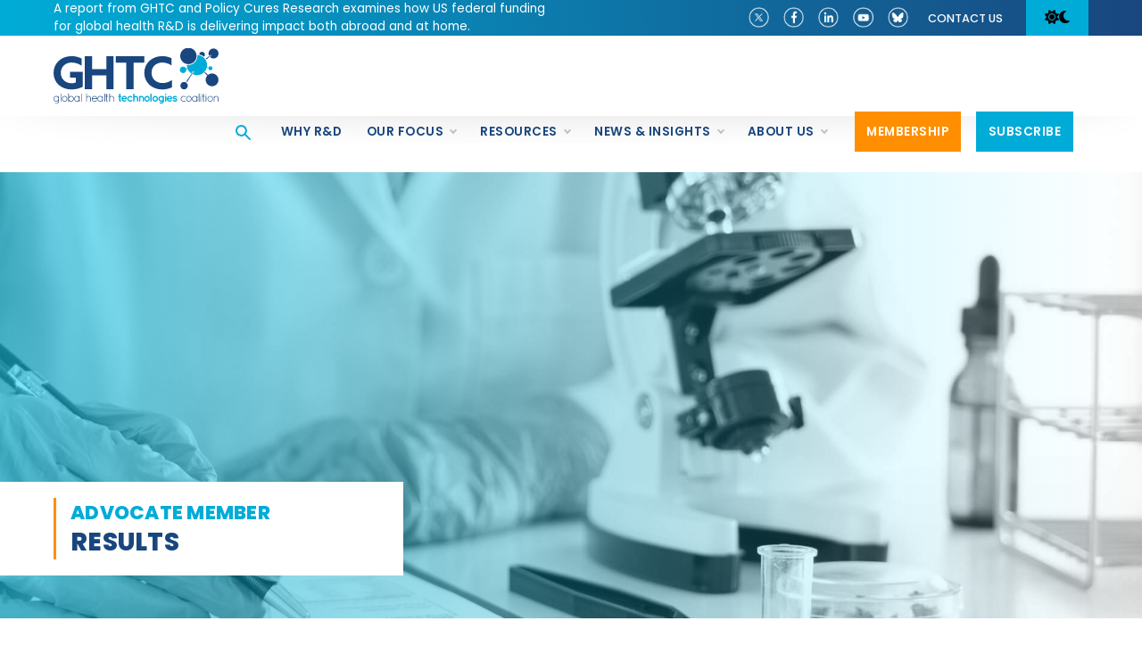

--- FILE ---
content_type: text/html; charset=utf-8
request_url: https://blog.ghtcoalition.org/our-members/results
body_size: 15484
content:
<!doctype html>
<html lang="en-US" class="no-js" lang="en">

    <head>
 
<title>RESULTS</title>
<meta charset="utf-8">
<meta http-equiv="X-UA-Compatible" content="IE=edge,chrome=1,shrink-to-fit=no">
<meta name="viewport" content="width=device-width, initial-scale=1">
<link rel="apple-touch-icon" sizes="180x180" href="/_assets/img/apple-touch-icon.png">
<link rel="icon" type="image/png" sizes="32x32" href="/_assets/img/favicon-32x32.png">
<link rel="icon" type="image/png" sizes="16x16" href="/_assets/img/favicon-16x16.png">
<link rel="manifest" href="/_assets/img/site.webmanifest">
<link rel="mask-icon" href="/_assets/img/safari-pinned-tab.svg" color="#5bbad5">
<link rel="shortcut icon" href="/_assets/img/favicon.ico">
<meta name="msapplication-TileColor" content="#da532c">
<meta name="msapplication-config" content="/_assets/img/browserconfig.xml">
<meta name="theme-color" content="#ffffff">
<link rel="preconnect" href="https://fonts.googleapis.com">
<link rel="preconnect" href="https://fonts.gstatic.com" crossorigin>
<link href="https://fonts.googleapis.com/css2?family=Poppins:ital,wght@0,400;0,500;0,600;0,700;0,800;0,900;1,400;1,500;1,600;1,700;1,800;1,900&display=swap" rel="stylesheet">
<!-- <script data-search-pseudo-elements src="https://kit.fontawesome.com/f8394980f8.js" crossorigin="anonymous"></script> -->
<link href="https://cdnjs.cloudflare.com/ajax/libs/font-awesome/5.15.4/css/all.min.css" rel="stylesheet">
<link rel="stylesheet" href="https://cdnjs.cloudflare.com/ajax/libs/font-awesome/6.7.2/css/all.min.css">

<link async rel="stylesheet" href="/_assets/css/styles.css?v=2026010341" type="text/css">
<link rel="stylesheet" href="/_assets/css/styles-add.css?v=2026010341" type="text/css">
<!--[if lt IE 9]> <script src="//cdnjs.cloudflare.com/ajax/libs/html5shiv/3.6.2/html5shiv.js"></script> <script src="//s3.amazonaws.com/nwapi/nwmatcher/nwmatcher-1.2.5-min.js"></script> <script src="//html5base.googlecode.com/svn-history/r38/trunk/js/selectivizr-1.0.3b.js"></script> <script src="//cdnjs.cloudflare.com/ajax/libs/respond.js/1.1.0/respond.min.js"></script> <![endif]-->
<meta property="og:description" content="" />
<meta name="twitter:card" content="summary_large_image">
<meta name="twitter:site" content="@GHTCoalition">
<meta name="twitter:title" content="RESULTS">
<meta name="twitter:description" content="">
<meta name="twitter:image" content="">
<meta name="twitter:image:alt" content="RESULTS">
<script type="application/ld+json">
{
  "@context": "https://schema.org",
  "@type": "Organization",
  "name": "Global Health Technologies Coalition",
  "url": "https://www.ghtcoalition.org",
  "logo": "https://www.ghtcoalition.org/_assets/img/GHTC-main-logo.png",
  "alternateName": "GHTC",
  "sameAs": [
    "https://twitter.com/GHTCoalition",
    "https://www.facebook.com/GHTCBreakthroughs/",
    "https://www.linkedin.com/company/ghtcoalition",
    "https://www.youtube.com/channel/UCkpAEWFbIMPPvQMOJ6ODH-A"
  ],
  "contactPoint": [
    {
      "@type": "ContactPoint",
      "telephone": "(202) 822-0033",
      "contactType": "customer service",
      "email": "info@ghtcoalition.org",
      "areaServed": "US",
      "availableLanguage": "en"
    }
  ]
}
</script>
<!-- Google Tag Manager -->
<script>(function(w,d,s,l,i){w[l]=w[l]||[];w[l].push({'gtm.start':
new Date().getTime(),event:'gtm.js'});var f=d.getElementsByTagName(s)[0],
j=d.createElement(s),dl=l!='dataLayer'?'&l='+l:'';j.async=true;j.src=
'https://www.googletagmanager.com/gtm.js?id='+i+dl;f.parentNode.insertBefore(j,f);
})(window,document,'script','dataLayer','GTM-54RP836G');</script>
<!-- End Google Tag Manager -->
<!-- Google tag (gtag.js) -->
<script async src="https://www.googletagmanager.com/gtag/js?id=G-DNR6BR5NY5"></script>
<script>
  window.dataLayer = window.dataLayer || [];
  function gtag(){dataLayer.push(arguments);}
  gtag('js', new Date());

  gtag('config', 'G-DNR6BR5NY5');
</script>    <link rel="canonical" href="https://www.ghtcoalition.org/members-items/results"><script async src="https://www.googletagmanager.com/gtag/js?id=G-DNR6BR5NY5" nonce='191e4d9e11c097ebb648f762c12291e9'></script><script nonce='191e4d9e11c097ebb648f762c12291e9'>  window.dataLayer = window.dataLayer || [];  function gtag() { dataLayer.push(arguments); }  gtag('js', new Date());  gtag('config', 'G-DNR6BR5NY5');</script> 
 </head>
    <body>
        <!-- Google Tag Manager (noscript) -->
        <noscript><iframe src="https://www.googletagmanager.com/ns.html?id=GTM-54RP836G"
        height="0" width="0" style="display:none;visibility:hidden"></iframe></noscript>
        <!-- End Google Tag Manager (noscript) -->

<header class="navik-header header-shadow" loading="lazy">
    <div class="utility-header">
        <div class="container">
            <div class="row">
                <div class="col-12 col-sm-12 col-md-6 col-lg-6">
                    <div class="left-side">
                        <div class="alert-banner">
<p><a href="https://www.ghtcoalition.org/resources-item/doing-well-by-doing-good-why-investing-in-global-health-r-d-benefits-the-united-states-and-the-world" rel="noopener noreferrer" target="_blank"><span style="color: rgb(255, 255, 255);">A report from GHTC and Policy Cures Research examines how US federal funding for global health R&D is delivering impact both abroad and at home.</span></a></p>                        </div>
                    </div>
                </div>
                <div class="col-12 col-sm-12 col-md-6 col-lg-6">
                    <div class="right-side">
                        <div class="right-side-content">
                            <ul class="social-icons">
                                    <li><a class="x-icon" href="https://x.com/GHTCoalition" target="_blank" title="X">
                                        <img src="/images/icons/x-logo-30x30-v2.png" alt="X">
                                    </a></li>
                                    <li><a class="facebook-icon" href="https://www.facebook.com/GHTCBreakthroughs/" target="_blank" title="Facebook">
                                        <img src="/images/icons/facebook-icon-normal.png" alt="Facebook">
                                    </a></li>
                                    <li><a class="linkedin-icon" href="https://www.linkedin.com/company/ghtcoalition" target="_blank" title="LinkedIn">
                                        <img src="/images/icons/linkedin-icon-normal.png" alt="LinkedIn">
                                    </a></li>
                                    <li><a class="youtube-icon" href="https://www.youtube.com/channel/UCkpAEWFbIMPPvQMOJ6ODH-A" target="_blank" title="YouTube">
                                        <img src="/images/icons/youtube-icon-normal.png" alt="YouTube">
                                    </a></li>
                                    <li><a class="bluesky-icon" href="https://bsky.app/profile/ghtcoalition.org" target="_blank" title="Bluesky">
                                        <img src="/images/icons/blue-sky-30x30-logo-v2.png" alt="YouTube">
                                    </a></li>
                            </ul>
<nav class="utility_menu">
	<ul>
<li>
	<a href="/contact-us"
	title="Contact us" >Contact us</a>
</li>	</ul>
</nav>                            <div class="light-dark-toggle">
                                <button class="btn-toggle"><i class="fas fa-sun"></i><i class="fas fa-moon"></i></button>
                            </div>
                        </div>
                    </div>
                </div>
            </div>
        </div>
    </div>
    <div class="container">
        <div class="navik-header-container">
            <div class="logo" data-mobile-logo="/_assets/img/GHTC-main-logo.svg" data-sticky-logo="/_assets/img/GHTC-main-logo.png">
                <a href="/" title="Global Health Technologies Coalition Home Page">
                    <img src="/_assets/img/GHTC-main-logo.svg" onerror="this.onerror=null; this.src='/_assets/img/GHTC-main-logo.png'" alt="Global Health Technologies Coalition" title="Global Health Technologies Coalition Home Page" />
                </a>
            </div>
            <div class="tablet-menu">
                <ul>
                    <li class="orange-white-btn">
                        <a href="/join" title="Membership"><span>Membership</span></a>
                    </li>
                    <li class="blue-white-btn">
                        <a href="/stay-informed" title="Subscribe"><span>Subscribe</span></a>
                    </li>
                </ul>
            </div>
            <div class="burger-menu">
                <div class="line-menu line-half first-line"></div>
                <div class="line-menu"></div>
                <div class="line-menu line-half last-line"></div>
            </div>
<nav class="navik-menu menu-caret submenu-top-border submenu-scale primary_menu">
    <ul>
        <li class="search-btn">
            <a href="javascript;;" data-bs-toggle="offcanvas" data-bs-target="#searchModal" aria-controls="searchModal"><img src="/images/icons/seach-icon.png" alt="Search website"></a>
        </li>
<li>
	<a href="/why-research-and-development"
	title="Why R&D" >Why R&D</a>
</li><li>
	<a href="/our-focus"
	title="Our focus" >Our focus</a>
<ul>
    <li>
        <a href="/our-focus"  title="Our focus overview" >Our focus overview</a>
    </li>
    <li>
        <a href="/our-focus/increase-effective-public-funding"  title="Public funding" >Public funding</a>
    </li>
    <li>
        <a href="/our-focus/enhance-efficiency-and-effective-use-of-resources"  title="Efficiency" >Efficiency</a>
    </li>
    <li>
        <a href="/our-focus/advance-multisector-partnerships"  title="Partnerships" >Partnerships</a>
    </li>
    <li>
        <a href="/our-focus/strengthen-regulatory-pathways"  title="Regulatory" >Regulatory</a>
    </li>
    <li>
        <a href="/our-focus/incentivize-greater-private-sector-investment-and-engagement"  title="Incentives" >Incentives</a>
    </li>
    <li>
        <a href="/our-focus/promote-innovative-financing-mechanisms"  title="Innovative financing" >Innovative financing</a>
    </li>
</ul>
</li><li>
	<a href="/resources"
	title="Resources" >Resources</a>
<ul>
    <li>
        <a href="/resources"  title="Resources overview" >Resources overview</a>
    </li>
    <li>
        <a href="/resource-library"  title="Resource library" >Resource library</a>
    </li>
    <li>
        <a href="/across-the-us"  title="Across the US" >Across the US</a>
    </li>
    <li>
        <a href="/global-health-research-and-development-dictionary"  title="R&D dictionary" >R&D dictionary</a>
    </li>
</ul>
</li><li>
	<a href="/news-insights"
	title="News & Insights" >News & Insights</a>
<ul>
    <li>
        <a href="/news-insights"  title="The latest news & insights" >The latest news & insights</a>
    </li>
    <li>
        <a href="/news"  title="News" >News</a>
    </li>
    <li>
        <a href="/blog"  title="Breakthroughs Blog" >Breakthroughs Blog</a>
    </li>
    <li>
        <a href="/events"  title="Events" >Events</a>
    </li>
</ul>
</li><li>
	<a href="/about-us"
	title="About us" >About us</a>
<ul>
    <li>
        <a href="/about-us"  title="About GHTC" >About GHTC</a>
    </li>
    <li>
        <a href="/our-members"  title="Our members" >Our members</a>
    </li>
    <li>
        <a href="/our-people"  title="Our people" >Our people</a>
    </li>
    <li>
        <a href="/contact-us"  title="Contact GHTC" >Contact GHTC</a>
    </li>
    <li>
        <a href="/innovating-for-impact"  title="Innovating for Impact Awards" >Innovating for Impact Awards</a>
    </li>
</ul>
</li><li    class="orange-white-btn " >
	<a href="/join"
	title="Membership" ><span>Membership</span></a>
</li><li    class="d-none d-lg-block d-xl-block blue-white-btn subscribe-btn " >
	<a href="/stay-informed"
	title="Subscribe" ><span>Subscribe</span></a>
</li>        <li class="d-none d-lg-block d-xl-block blue-white-btn subscribe-btn">
            <!-- <a data-bs-toggle="offcanvas" data-bs-target="#offcanvasRight" aria-controls="offcanvasRight"><span>Subscribe</span></a> -->
        </li>
         <li class="search-mobile">
            <button type="button" class="btn btn-primary" data-bs-toggle="modal" data-bs-target="#mobileSearchModal">Search website</button>
        </li>
        <li class="blue-social d-lg-none d-xl-none">
            <div class="social-icons">
<div><a class="x-icon" href="https://x.com/GHTCoalition" target="_blank" title="X"><img src="/images/icons/x-logo-30x30-v2.png" alt="X"></a></div><div><a class="facebook-icon" href="https://www.facebook.com/GHTCBreakthroughs/" target="_blank" title="Facebook"><img src="/images/icons/facebook-icon-normal.png" alt="Facebook"></a></div><div><a class="linkedin-icon" href="https://www.linkedin.com/company/ghtcoalition" target="_blank" title="LinkedIn"><img src="/images/icons/linkedin-icon-normal.png" alt="LinkedIn"></a></div><div><a class="youttube-icon" href="https://www.youtube.com/channel/UCkpAEWFbIMPPvQMOJ6ODH-A" target="_blank" title="YouTube"><img src="/images/icons/youtube-icon-normal.png" alt="YouTube"></a></div><div><a class="bluesky-icon" href="https://bsky.app/profile/ghtcoalition.org" target="_blank" title="Bluesky"><img src="/images/icons/blue-sky-30x30-logo-v2.png" alt="YouTube"></a></div>                <div class="light-dark-mobile d-block d-sm-block d-md-none">
                    <button class="btn-toggle-mobile"><i class="fas fa-sun"></i><i class="fas fa-moon"></i></button>
                </div>
            </div>
        </li>
    </ul>
</nav>        </div>
    </div>
</header>
<div class="offcanvas searchOff offcanvas-top" tabindex="-1" id="searchModal" aria-labelledby="searchModalTopLabel">
    <div class="header-name" id="searchModalTopLabel">Search the <span class="light-blue">GHTC</span> website</div>
    <button type="button" class="btn-close text-reset" data-bs-dismiss="offcanvas" aria-label="Close"></button>
    <div class="search-info">
        <form class="normalForm search-form" action="/search-results">
            <div class="search-box">
                <div class="row justify-content-center">
                    <div class="col-12 col-sm-12 col-md-6 col-lg-4">
                        <input class="search-input form-control" onchange="updateForm()" type="search" name="searchkeyword" placeholder="enter your search query then hit return" id="searchterm" autocomplete="off">
                        <input style="display: none;" type="text" name="term" id="sterm">
                        <button type="submit"><i class="fas fa-search" aria-hidden="true"></i></button>
                    </div>
                </div>
            </div>
        </form>
        <script type="text/javascript">
            function updateForm() {
                var term = $("#searchterm").val();
                $("#sterm").val(term);
            }
        </script>
    </div>
</div>

<div class="offcanvas subscribe offcanvas-end d-none d-sm-none d-md-block" tabindex="-1" id="offcanvasRight" aria-labelledby="offcanvasRightLabel" style="display: none; max-height: unset; height: 100vh;">
    <div class="offcanvas-header">
        <button type="button" class="btn-close" data-bs-dismiss="offcanvas" aria-label="Close"><i class="fas fa-times"></i></button>
    </div>
    <div class="offcanvas-body">
        <div class="stay-informed-header">
            <div class="large-headline">Stay informed</div>
            <p>Sign up to receive news and updates from GHTC.</p>
            <form class="js-cm-form offCanvasForm" id="subForm" class="js-cm-form" <form action="http://info.path.org/l/961212/2024-12-17/6kzx7" method="post">
           <label for="first_name" class="field-label sc-gzVnrw dEVaGV">First Name<span class="required">*</span></label>
                <input id="first_name" name="first_name" type="text" class="form-control w-input input sc-iwsKbI iMsgpL" />
                
                <label for="last_name" class="field-label sc-gzVnrw dEVaGV">Last Name<span class="required">*</span></label>
                <input id="last_name" name="last_name" type="text" class="form-control w-input input sc-iwsKbI iMsgpL" />
                
                <label for="fieldzcuyo" class="field-label sc-gzVnrw dEVaGV">Organization</label>
                <input id="fieldzcuyo" name="cm-f-zcuyo" class="form-control w-input input sc-iwsKbI iMsgpL" type="text" />
                
                
                <label for="fieldEmail" class="field-label sc-jzJRlG liOVdz">Email<span class="required">*</span></label>
                <input id="fieldEmail" name="email" class="form-control w-input input js-cm-email-input qa-input-email sc-iwsKbI iMsgpL" type="email" required />
                
                <label for="country" class="field-label">Country</label>
                <select class="form-select" style="background-color: transparent;" id="country" name="country"> <option selected value="" disabled>country</option> <option value="AF">Afghanistan</option> <option value="AX">Aland Islands</option> <option value="AL">Albania</option> <option value="DZ">Algeria</option> <option value="AS">American Samoa</option> <option value="AD">Andorra</option> <option value="AO">Angola</option> <option value="AI">Anguilla</option> <option value="AQ">Antarctica</option> <option value="AG">Antigua and Barbuda</option> <option value="AR">Argentina</option> <option value="AM">Armenia</option> <option value="AW">Aruba</option> <option value="AU">Australia</option> <option value="AT">Austria</option> <option value="AZ">Azerbaijan</option> <option value="BS">Bahamas</option> <option value="BH">Bahrain</option> <option value="BD">Bangladesh</option> <option value="BB">Barbados</option> <option value="BY">Belarus</option> <option value="BE">Belgium</option> <option value="BZ">Belize</option> <option value="BJ">Benin</option> <option value="BM">Bermuda</option> <option value="BT">Bhutan</option> <option value="BO">Bolivia</option> <option value="BQ">Bonaire, Sint Eustatius and Saba</option> <option value="BA">Bosnia and Herzegovina</option> <option value="BW">Botswana</option> <option value="BV">Bouvet Island</option> <option value="BR">Brazil</option> <option value="IO">British Indian Ocean Territory</option> <option value="BN">Brunei Darussalam</option> <option value="BG">Bulgaria</option> <option value="BF">Burkina Faso</option> <option value="BI">Burundi</option> <option value="KH">Cambodia</option> <option value="CM">Cameroon</option> <option value="CA">Canada</option> <option value="CV">Cape Verde</option> <option value="KY">Cayman Islands</option> <option value="CF">Central African Republic</option> <option value="TD">Chad</option> <option value="CL">Chile</option> <option value="CN">China</option> <option value="CX">Christmas Island</option> <option value="CC">Cocos (Keeling) Islands</option> <option value="CO">Colombia</option> <option value="KM">Comoros</option> <option value="CG">Congo</option> <option value="CD">Congo, Democratic Republic of the Congo</option> <option value="CK">Cook Islands</option> <option value="CR">Costa Rica</option> <option value="CI">Cote D'Ivoire</option> <option value="HR">Croatia</option> <option value="CU">Cuba</option> <option value="CW">Curacao</option> <option value="CY">Cyprus</option> <option value="CZ">Czech Republic</option> <option value="DK">Denmark</option> <option value="DJ">Djibouti</option> <option value="DM">Dominica</option> <option value="DO">Dominican Republic</option> <option value="EC">Ecuador</option> <option value="EG">Egypt</option> <option value="SV">El Salvador</option> <option value="GQ">Equatorial Guinea</option> <option value="ER">Eritrea</option> <option value="EE">Estonia</option> <option value="ET">Ethiopia</option> <option value="FK">Falkland Islands (Malvinas)</option> <option value="FO">Faroe Islands</option> <option value="FJ">Fiji</option> <option value="FI">Finland</option> <option value="FR">France</option> <option value="GF">French Guiana</option> <option value="PF">French Polynesia</option> <option value="TF">French Southern Territories</option> <option value="GA">Gabon</option> <option value="GM">Gambia</option> <option value="GE">Georgia</option> <option value="DE">Germany</option> <option value="GH">Ghana</option> <option value="GI">Gibraltar</option> <option value="GR">Greece</option> <option value="GL">Greenland</option> <option value="GD">Grenada</option> <option value="GP">Guadeloupe</option> <option value="GU">Guam</option> <option value="GT">Guatemala</option> <option value="GG">Guernsey</option> <option value="GN">Guinea</option> <option value="GW">Guinea-Bissau</option> <option value="GY">Guyana</option> <option value="HT">Haiti</option> <option value="HM">Heard Island and Mcdonald Islands</option> <option value="VA">Holy See (Vatican City State)</option> <option value="HN">Honduras</option> <option value="HK">Hong Kong</option> <option value="HU">Hungary</option> <option value="IS">Iceland</option> <option value="IN">India</option> <option value="ID">Indonesia</option> <option value="IR">Iran, Islamic Republic of</option> <option value="IQ">Iraq</option> <option value="IE">Ireland</option> <option value="IM">Isle of Man</option> <option value="IL">Israel</option> <option value="IT">Italy</option> <option value="JM">Jamaica</option> <option value="JP">Japan</option> <option value="JE">Jersey</option> <option value="JO">Jordan</option> <option value="KZ">Kazakhstan</option> <option value="KE">Kenya</option> <option value="KI">Kiribati</option> <option value="KP">Korea, Democratic People's Republic of</option> <option value="KR">Korea, Republic of</option> <option value="XK">Kosovo</option> <option value="KW">Kuwait</option> <option value="KG">Kyrgyzstan</option> <option value="LA">Lao People's Democratic Republic</option> <option value="LV">Latvia</option> <option value="LB">Lebanon</option> <option value="LS">Lesotho</option> <option value="LR">Liberia</option> <option value="LY">Libyan Arab Jamahiriya</option> <option value="LI">Liechtenstein</option> <option value="LT">Lithuania</option> <option value="LU">Luxembourg</option> <option value="MO">Macao</option> <option value="MK">Macedonia, the Former Yugoslav Republic of</option> <option value="MG">Madagascar</option> <option value="MW">Malawi</option> <option value="MY">Malaysia</option> <option value="MV">Maldives</option> <option value="ML">Mali</option> <option value="MT">Malta</option> <option value="MH">Marshall Islands</option> <option value="MQ">Martinique</option> <option value="MR">Mauritania</option> <option value="MU">Mauritius</option> <option value="YT">Mayotte</option> <option value="MX">Mexico</option> <option value="FM">Micronesia, Federated States of</option> <option value="MD">Moldova, Republic of</option> <option value="MC">Monaco</option> <option value="MN">Mongolia</option> <option value="ME">Montenegro</option> <option value="MS">Montserrat</option> <option value="MA">Morocco</option> <option value="MZ">Mozambique</option> <option value="MM">Myanmar</option> <option value="NA">Namibia</option> <option value="NR">Nauru</option> <option value="NP">Nepal</option> <option value="NL">Netherlands</option> <option value="AN">Netherlands Antilles</option> <option value="NC">New Caledonia</option> <option value="NZ">New Zealand</option> <option value="NI">Nicaragua</option> <option value="NE">Niger</option> <option value="NG">Nigeria</option> <option value="NU">Niue</option> <option value="NF">Norfolk Island</option> <option value="MP">Northern Mariana Islands</option> <option value="NO">Norway</option> <option value="OM">Oman</option> <option value="PK">Pakistan</option> <option value="PW">Palau</option> <option value="PS">Palestinian Territory, Occupied</option> <option value="PA">Panama</option> <option value="PG">Papua New Guinea</option> <option value="PY">Paraguay</option> <option value="PE">Peru</option> <option value="PH">Philippines</option> <option value="PN">Pitcairn</option> <option value="PL">Poland</option> <option value="PT">Portugal</option> <option value="PR">Puerto Rico</option> <option value="QA">Qatar</option> <option value="RE">Reunion</option> <option value="RO">Romania</option> <option value="RU">Russian Federation</option> <option value="RW">Rwanda</option> <option value="BL">Saint Barthelemy</option> <option value="SH">Saint Helena</option> <option value="KN">Saint Kitts and Nevis</option> <option value="LC">Saint Lucia</option> <option value="MF">Saint Martin</option> <option value="PM">Saint Pierre and Miquelon</option> <option value="VC">Saint Vincent and the Grenadines</option> <option value="WS">Samoa</option> <option value="SM">San Marino</option> <option value="ST">Sao Tome and Principe</option> <option value="SA">Saudi Arabia</option> <option value="SN">Senegal</option> <option value="RS">Serbia</option> <option value="CS">Serbia and Montenegro</option> <option value="SC">Seychelles</option> <option value="SL">Sierra Leone</option> <option value="SG">Singapore</option> <option value="SX">Sint Maarten</option> <option value="SK">Slovakia</option> <option value="SI">Slovenia</option> <option value="SB">Solomon Islands</option> <option value="SO">Somalia</option> <option value="ZA">South Africa</option> <option value="GS">South Georgia and the South Sandwich Islands</option> <option value="SS">South Sudan</option> <option value="ES">Spain</option> <option value="LK">Sri Lanka</option> <option value="SD">Sudan</option> <option value="SR">Suriname</option> <option value="SJ">Svalbard and Jan Mayen</option> <option value="SZ">Swaziland</option> <option value="SE">Sweden</option> <option value="CH">Switzerland</option> <option value="SY">Syrian Arab Republic</option> <option value="TW">Taiwan, Province of China</option> <option value="TJ">Tajikistan</option> <option value="TZ">Tanzania, United Republic of</option> <option value="TH">Thailand</option> <option value="TL">Timor-Leste</option> <option value="TG">Togo</option> <option value="TK">Tokelau</option> <option value="TO">Tonga</option> <option value="TT">Trinidad and Tobago</option> <option value="TN">Tunisia</option> <option value="TR">Turkey</option> <option value="TM">Turkmenistan</option> <option value="TC">Turks and Caicos Islands</option> <option value="TV">Tuvalu</option> <option value="UG">Uganda</option> <option value="UA">Ukraine</option> <option value="AE">United Arab Emirates</option> <option value="GB">United Kingdom</option> <option value="US">United States</option> <option value="UM">United States Minor Outlying Islands</option> <option value="UY">Uruguay</option> <option value="UZ">Uzbekistan</option> <option value="VU">Vanuatu</option> <option value="VE">Venezuela</option> <option value="VN">Viet Nam</option> <option value="VG">Virgin Islands, British</option> <option value="VI">Virgin Islands, U.s.</option> <option value="WF">Wallis and Futuna</option> <option value="EH">Western Sahara</option> <option value="YE">Yemen</option> <option value="ZM">Zambia</option> <option value="ZW">Zimbabwe</option> </select>
                <div class="breakten"></div>
                <!-- Honeypot field for bots -->
                <div style="position:absolute; left:-9999px; top: -9999px;">
                    <label for="pardot_extra_field"><nice-editable-text data-holder_id="d51bd65c-5ff8-4a47-8529-d4bb5490b46d" data-text_id="265">Comments</nice-editable-text></label>
                    <input type="text" id="pardot_extra_field" name="pardot_extra_field">
                </div>
                <p class="terms">By submitting this form, you are agreeing to the data-use policies outlined in this <a href="https://www.path.org/privacy-notice/" target="_blank">privacy notice.</a></p>
                <div class="breakten"></div>
                <button type="submit" class="orange-white-btn js-cm-submit-button sc-iAyFgw efTFaG"><span>Subscribe</span></button>
            </form>
        </div>
    </div>
</div>
<div class="modal fade" id="mobileSearchModal" tabindex="-1" aria-labelledby="exampleModalLabel" aria-hidden="true">
    <div class="modal-dialog">
        <div class="modal-content">

            <div class="modal-header">
                <button type="button" class="btn btn-secondary" data-bs-dismiss="modal">Close</button>
            </div>
            <div class="header-name" id="searchModalTopLabel">Search the <span class="light-blue">GHTC</span> website</div>
            <div class="search-info">
                <form class="normalForm search-form" action="/search-results">
                    <div class="search-box">
                        <div class="row justify-content-center">
                            <div class="col-12 col-sm-12 col-md-6 col-lg-4">
                                <input class="search-input form-control" onchange="updateForm()" type="search" name="searchkeyword" placeholder="enter your search query then hit return" id="searchterm" autocomplete="off">
                                <input style="display: none;" type="text" name="term" id="sterm">
                                <button type="submit"><i class="fas fa-search" aria-hidden="true"></i></button>
                            </div>
                        </div>
                    </div>
                </form>
                <script type="text/javascript">
                    function updateForm() {
                        var term = $("#searchterm").val();
                        $("#sterm").val(term);
                    }
                </script>
            </div>
        </div>
    </div>
</div>
        <main class="pageMain">
    <div class="pageHeader" data-aos="fade-zoom-in" data-aos-easing="ease-in-back" data-aos-delay="100" data-aos-offset="0">
        <div class="pageName">
            <div class="bar extended">
                <div class="container">
                    <div class="row">
                        <div class="col-12">
                            <h1><span class="membership-type">Advocate Member</span><span class="name">RESULTS</span></h1>
                        </div>
                    </div>
                </div>
            </div>
        </div>
        <img src="/images/pages/page-header/header_our-members_detail.jpg" alt="RESULTS" class="innerPageParallax blackWhiteChange">
<div class="light-blue-overlay"></div>    </div>
    <div class="container">
        <div class="row">
            <div class="col-12">
                <div class="pageInner">
                    <section class="members-detail">
                        <nav aria-label="breadcrumb" class="custom-bc">
                            <ol class="breadcrumb">
                                <li class="breadcrumb-item"><a href="/"><i class="fal fa-home" aria-hidden="true"></i></a></li>
                                <li class="breadcrumb-item"><a href="/about-us">About GHTC</a></li>
                                <li class="breadcrumb-item"><a href="/our-members">Our members</a></li>
                                <li class="breadcrumb-item active" aria-current="page">RESULTS</li>
                            </ol>
                        </nav>
                        <div class="row">
                            <div class="col-12 order-1 col-sm-12 order-sm-1 col-md-3 order-md-1 col-lg-3 order-lg-1">
                                <div class="left-side">
                                    <a class="member-logo" href="http://www.results.org/" target="_blank" title="RESULTS"><img src="/images/member-logos/RESULTS-.png" alt="RESULTS"></a>
                                </div>
                            </div>
                            <div class="col-12 order-2 col-sm-12 order-sm-2 col-md-9 order-md-2 col-lg-9 order-lg-2">
                                <div class="right-side">
                                    RESULTS and RESULTS Educational Fund are sister organizations that, together, are a leading force in ending poverty in the United States and around the world. RESULTS creates long-term solutions to poverty by supporting programs that address its root causes—lack of access to health, education, or opportunity to move up the economic ladder. We empower ordinary people to become extraordinary voices for the end of poverty in their communities, the media, and the halls of government. The collective voices of these passionate grassroots activists leverage millions of dollars for programs and improved policies that give low-income people the tools they need to move out of poverty.
                                    <ul class="social-icons">
<li><a href="https://twitter.com/RESULTS_Tweets" target="_blank" title="Twitter"><i class="fab fa-twitter" aria-hidden="true"></i></a></li><li><a href="https://www.facebook.com/RESULTSEdFund/" target="_blank" title="Facebook"><i class="fab fa-facebook-f" aria-hidden="true"></i></a></li><li><a href="https://www.youtube.com/user/RESULTSorg" target="_blank" title="YouTube"><i class="fab fa-youtube" aria-hidden="true"></i></a></li>                                    </ul>
                                    <a href="http://www.results.org/" class="blue-white-btn" target="_blank"><span>Visit http://www.results.org/</span></a>
                                </div>
                            </div>
                        </div>
                    </section>
                </div>
            </div>
        </div>
    </div>
    <section class="footer-long-join">
        <div class="container">
            <div class="row">
                <div class="col-12 col-sm-12 col-md-12 col-mdlg-12 col-lg-10">
                    <div class="content">
                        <h6>Join us</h6>
                        <p>Find out about GHTC’s membership options and the benefits of becoming a member.</p>
                    </div>
                </div>
                <div class="col-12 col-sm-12 col-md-12 col-mdlg-12 col-lg-2">
                    <a href="/join" class="blue-white-btn"><span>Learn more</span></a>
                </div>
            </div>
        </div>
    </section>
<section class="our-members-carousel">
    <div class="container">
        <div class="row col">
            <div class="content">
                <h6><a href="/our-members" title="Our members"><span class="light-blue">Our</span> members</a></h6>
                <p>We bring together nonprofits, academic institutions, and aligned businesses that are committed to advancing health equity through innovation.</p>
            </div>
            <div class="swiper memberSlider">
                <div class="swiper-wrapper">
<div class="swiper-slide">
    <a class="image" href="/our-members/1day-sooner" title="1Day Sooner">
        <img src="/images/member-logos/1DaySooner_logo_ws.png" alt="1Day Sooner">
    </a>
</div><div class="swiper-slide">
    <a class="image" href="/our-members/adjuvant-capital" title="Adjuvant Capital">
        <img src="/images/member-logos/Adjuvant.png" alt="Adjuvant Capital">
    </a>
</div><div class="swiper-slide">
    <a class="image" href="/our-members/american-society-for-microbiology" title="American Society for Microbiology">
        <img src="/images/member-logos/ASM_ws.jpg" alt="American Society for Microbiology">
    </a>
</div><div class="swiper-slide">
    <a class="image" href="/our-members/american-society-of-tropical-medicine-and-hygiene" title="American Society of Tropical Medicine and Hygiene">
        <img src="/images/member-logos/astmh.png" alt="American Society of Tropical Medicine and Hygiene">
    </a>
</div><div class="swiper-slide">
    <a class="image" href="/our-members/avac" title="AVAC">
        <img src="/images/member-logos/AVAC_Logo.jpg" alt="AVAC">
    </a>
</div><div class="swiper-slide">
    <a class="image" href="/our-members/bagha" title="Bay Area Global Health Alliance">
        <img src="/images/member-logos/BAGHA%20logo%20website.jpg" alt="Bay Area Global Health Alliance">
    </a>
</div><div class="swiper-slide">
    <a class="image" href="/our-members/bd" title="BD">
        <img src="/images/member-logos/BD.png" alt="BD">
    </a>
</div><div class="swiper-slide">
    <a class="image" href="/our-members/blueprint-biosecurity" title="Blueprint Biosecurity">
        <img src="/images/member-logos/BlueprintBiosecurity_ws.jpg" alt="Blueprint Biosecurity">
    </a>
</div><div class="swiper-slide">
    <a class="image" href="/our-members/bugworks" title="Bugworks">
        <img src="/images/member-logos/Bugworks.png" alt="Bugworks">
    </a>
</div><div class="swiper-slide">
    <a class="image" href="/our-members/centre-for-infectious-disease-research-in-zambia" title="Centre for Infectious Disease Research in Zambia">
        <img src="/images/member-logos/cidrz.png" alt="Centre for Infectious Disease Research in Zambia">
    </a>
</div><div class="swiper-slide">
    <a class="image" href="/our-members/coalition-for-epidemic-preparedness-innovations" title="Coalition for Epidemic Preparedness Innovations">
        <img src="/images/member-logos/CEPI.png" alt="Coalition for Epidemic Preparedness Innovations">
    </a>
</div><div class="swiper-slide">
    <a class="image" href="/our-members/coalition-for-health-research-and-development" title="Coalition for Health Research and Development">
        <img src="/images/member-logos/CHReaD.png" alt="Coalition for Health Research and Development">
    </a>
</div><div class="swiper-slide">
    <a class="image" href="/our-members/combating-antibiotic-resistant-bacteria-biopharmaceutical-accelerator" title="Combating Antibiotic-Resistant Bacteria Biopharmaceutical Accelerator">
        <img src="/images/member-logos/CARB-X.jpg" alt="Combating Antibiotic-Resistant Bacteria Biopharmaceutical Accelerator">
    </a>
</div><div class="swiper-slide">
    <a class="image" href="/our-members/deutsche-stiftung-weltbev-lkerung" title="Deutsche Stiftung Weltbevölkerung">
        <img src="/images/member-logos/DSW.png" alt="Deutsche Stiftung Weltbevölkerung">
    </a>
</div><div class="swiper-slide">
    <a class="image" href="/our-members/doris-mollel-foundation" title="Doris Mollel Foundation">
        <img src="/images/member-logos/DM-Foundation.png" alt="Doris Mollel Foundation">
    </a>
</div><div class="swiper-slide">
    <a class="image" href="/our-members/drugs-for-neglected-diseases-initiative" title="Drugs for Neglected Diseases initiative">
        <img src="/images/member-logos/DNDi.png" alt="Drugs for Neglected Diseases initiative">
    </a>
</div><div class="swiper-slide">
    <a class="image" href="/our-members/elizabeth-glaser-pediatric-aids-foundation" title="Elizabeth Glaser Pediatric AIDS Foundation">
        <img src="/images/member-logos/egpaf.png" alt="Elizabeth Glaser Pediatric AIDS Foundation">
    </a>
</div><div class="swiper-slide">
    <a class="image" href="/our-members/fhi-360" title="FHI 360">
        <img src="/images/member-logos/fhi-360.png" alt="FHI 360">
    </a>
</div><div class="swiper-slide">
    <a class="image" href="/our-members/find" title="FIND">
        <img src="/images/member-logos/FIND.png" alt="FIND">
    </a>
</div><div class="swiper-slide">
    <a class="image" href="/our-members/bill-melinda-gates-foundation" title="Gates Foundation">
        <img src="/images/member-logos/gates-foundation-ws.png" alt="Gates Foundation">
    </a>
</div><div class="swiper-slide">
    <a class="image" href="/our-members/georgia-global-health-alliance" title="Georgia Global Health Alliance">
        <img src="/images/member-logos/georgia-global-health-alliance.png" alt="Georgia Global Health Alliance">
    </a>
</div><div class="swiper-slide">
    <a class="image" href="/our-members/global-antibiotic-research-and-development-partnership" title="Global Antibiotic Research and Development Partnership">
        <img src="/images/member-logos/GARDP.png" alt="Global Antibiotic Research and Development Partnership">
    </a>
</div><div class="swiper-slide">
    <a class="image" href="/our-members/global-health-council" title="Global Health Council">
        <img src="/images/member-logos/GHC-.png" alt="Global Health Council">
    </a>
</div><div class="swiper-slide">
    <a class="image" href="/our-members/global-health-innovative-technology-fund" title="Global Health Innovative Technology Fund">
        <img src="/images/member-logos/GHITFund.png" alt="Global Health Innovative Technology Fund">
    </a>
</div><div class="swiper-slide">
    <a class="image" href="/our-members/global-health-investment-corporation" title="Global Health Investment Corporation">
        <img src="/images/member-logos/GHIC.png" alt="Global Health Investment Corporation">
    </a>
</div><div class="swiper-slide">
    <a class="image" href="/our-members/health-4-development" title="Health 4 Development">
        <img src="/images/member-logos/health-4-development.png" alt="Health 4 Development">
    </a>
</div><div class="swiper-slide">
    <a class="image" href="/our-members/iavi" title="IAVI">
        <img src="/images/member-logos/IAVI.png" alt="IAVI">
    </a>
</div><div class="swiper-slide">
    <a class="image" href="/our-members/impact-global-health" title="Impact Global Health">
        <img src="/images/member-logos/impact-global-health.png" alt="Impact Global Health">
    </a>
</div><div class="swiper-slide">
    <a class="image" href="/our-members/infectious-disease-alliance" title="Infectious Disease Alliance">
        <img src="/images/member-logos/infectious-disease-alliance.jpg" alt="Infectious Disease Alliance">
    </a>
</div><div class="swiper-slide">
    <a class="image" href="/our-members/infectious-diseases-society-of-america" title="Infectious Diseases Society of America">
        <img src="/images/member-logos/IDSA-.png" alt="Infectious Diseases Society of America">
    </a>
</div><div class="swiper-slide">
    <a class="image" href="/our-members/ivcc" title="Innovative Vector Control Consortium">
        <img src="/images/member-logos/IVCC.jpg" alt="Innovative Vector Control Consortium">
    </a>
</div><div class="swiper-slide">
    <a class="image" href="/our-members/international-partnership-for-microbicides-south-africa" title="International Partnership for Microbicides South Africa">
        <img src="/images/member-logos/IPM-.png" alt="International Partnership for Microbicides South Africa">
    </a>
</div><div class="swiper-slide">
    <a class="image" href="/our-members/international-vaccine-institute" title="International Vaccine Institute">
        <img src="/images/member-logos/IVI.png" alt="International Vaccine Institute">
    </a>
</div><div class="swiper-slide">
    <a class="image" href="/our-members/medicines-for-malaria-venture" title="Medicines for Malaria Venture">
        <img src="/images/member-logos/MMV-.png" alt="Medicines for Malaria Venture">
    </a>
</div><div class="swiper-slide">
    <a class="image" href="/our-members/medicines-patent-pool" title="Medicines Patent Pool">
        <img src="/images/member-logos/medicinespatentpool.png" alt="Medicines Patent Pool">
    </a>
</div><div class="swiper-slide">
    <a class="image" href="/our-members/north-carolina-global-health-alliance" title="North Carolina Global Health Alliance">
        <img src="/images/member-logos/north-carolina-global-health-alliance.png" alt="North Carolina Global Health Alliance">
    </a>
</div><div class="swiper-slide">
    <a class="image" href="/our-members/path" title="PATH">
        <img src="/images/member-logos/PATH1.png" alt="PATH">
    </a>
</div><div class="swiper-slide">
    <a class="image" href="/our-members/population-council" title="Population Council">
        <img src="/images/member-logos/PopCouncil.png" alt="Population Council">
    </a>
</div><div class="swiper-slide">
    <a class="image" href="/our-members/public-citizen" title="Public Citizen">
        <img src="/images/member-logos/public%20citizen%20logo.jpg" alt="Public Citizen">
    </a>
</div><div class="swiper-slide">
    <a class="image" href="/our-members/public-health-ambassadors-uganda" title="Public Health Ambassadors Uganda">
        <img src="/images/member-logos/PHAU%20logo%20-%20website.jpg" alt="Public Health Ambassadors Uganda">
    </a>
</div><div class="swiper-slide">
    <a class="image" href="/our-members/research-america" title="Research!America">
        <img src="/images/member-logos/ResearchAmerica.png" alt="Research!America">
    </a>
</div><div class="swiper-slide">
    <a class="image" href="/our-members/sabin-vaccine-institute" title="Sabin Vaccine Institute">
        <img src="/images/member-logos/sabin1.png" alt="Sabin Vaccine Institute">
    </a>
</div><div class="swiper-slide">
    <a class="image" href="/our-members/south-africa-health-technologies-advocacy-coalition" title="South Africa Health Technologies Advocacy Coalition">
        <img src="/images/member-logos/SAHTAC_logo.png" alt="South Africa Health Technologies Advocacy Coalition">
    </a>
</div><div class="swiper-slide">
    <a class="image" href="/our-members/speak-up-africa" title="Speak Up Africa">
        <img src="/images/member-logos/SUA.png" alt="Speak Up Africa">
    </a>
</div><div class="swiper-slide">
    <a class="image" href="/our-members/tb-alliance" title="TB Alliance">
        <img src="/images/member-logos/TBAlliance.png" alt="TB Alliance">
    </a>
</div><div class="swiper-slide">
    <a class="image" href="/our-members/treatment-action-group" title="Treatment Action Group">
        <img src="/images/member-logos/TAG-.png" alt="Treatment Action Group">
    </a>
</div><div class="swiper-slide">
    <a class="image" href="/our-members/vizuri-health-dynamics" title="Vizuri Health Dynamics">
        <img src="/images/member-logos/vizuri-health-dynamics.png" alt="Vizuri Health Dynamics">
    </a>
</div><div class="swiper-slide">
    <a class="image" href="/our-members/washington-global-health-alliance" title="Washington Global Health Alliance">
        <img src="/images/member-logos/WGHA_updatedlogo_ws.jpg" alt="Washington Global Health Alliance">
    </a>
</div><div class="swiper-slide">
    <a class="image" href="/our-members/zebra-technologies-international" title="Zebra Technologies International">
        <img src="/images/member-logos/Zebra-logo.jpg" alt="Zebra Technologies International">
    </a>
</div>                </div>
                <div class="swiper-button-next"></div>
                <div class="swiper-button-prev"></div>
            </div>
            <a class="blue-white-btn" href="/our-members" title="View all members"><svg xmlns="http://www.w3.org/2000/svg" data-fa-pseudo-element="::before" data-prefix="far" data-icon="f054" class="svg-inline--fa fa-f054" role="img" viewBox="0 0 320 512" data-fa-i2svg=""><path fill="currentColor" d="M113.3 47.41l183.1 191.1c4.469 4.625 6.688 10.62 6.688 16.59s-2.219 11.97-6.688 16.59l-183.1 191.1c-9.152 9.594-24.34 9.906-33.9 .7187c-9.625-9.125-9.938-24.38-.7187-33.91l168-175.4L78.71 80.6c-9.219-9.5-8.906-24.78 .7187-33.91C88.99 37.5 104.2 37.82 113.3 47.41z"/></svg><span>VIEW ALL MEMBERS</span></a>
        </div>
    </div>
</section></main>
<footer>
    <section class="footer-navigation">
        <div class="container">
            <div class="row">
                <div class="col">
                    <div class="footer-nav-company">
                        <div class="row">
                            <div class="col-12 col-sm-12 col-md-7 col-lg-8">
                                <div class="footer-nav">
                                    <div class="row align-items-start">
                                        <div class="col-12 col-sm-6 col-md-6 col-lg-4">
                                            <h6>Organization</h6>
<nav class="footer_menu_-_organization">
	<ul>
<li>
	<a href="/contact-us"
	title="Contact us" >Contact us</a>
</li><li>
	<a href="/about-us"
	title="About GHTC" >About GHTC</a>
</li><li>
	<a href="/our-people"
	title="GHTC team" >GHTC team</a>
</li><li>
	<a href="/our-people#steeringComittee"
	title="Steering committee" >Steering committee</a>
</li><li>
	<a href="/our-members"
	title="Our members" >Our members</a>
</li><li>
	<a href="/join"
	title="Join us" >Join us</a>
</li><li>
	<a href="/stay-informed"
	title="Stay informed" >Stay informed</a>
</li>	</ul>
</nav>                                        </div>
                                        <div class="col-12 col-sm-6 col-md-6 col-lg-4">
                                            <h6>Quick links</h6>
<nav class="footer_menu_-_quick_links">
	<ul>
<li>
	<a href="/why-research-and-development"
	title="Why R&D" >Why R&D</a>
</li><li>
	<a href="/our-focus"
	title="Our focus" >Our focus</a>
</li><li>
	<a href="/blog"
	title="Breakthroughs Blog" >Breakthroughs Blog</a>
</li><li>
	<a href="/news"
	title="News" >News</a>
</li><li>
	<a href="/events"
	title="Events" >Events</a>
</li><li>
	<a href="/resource-library"
	title="Resource library" >Resource library</a>
</li><li>
	<a href="/across-the-us"
	title="Across the US" >Across the US</a>
</li>	</ul>
</nav>                                        </div>
                                    </div>
                                </div>
                            </div>

                            <div class="col-12 col-sm-12 col-md-5 col-lg-4">
                                <div class="footer-company">
                                    <div class="image">
                                        <img src="/_assets/img/GHTC-main-white-logo.svg" onerror="this.onerror=null; this.src='/_assets/img/GHTC-main-white-logo.png'" alt="Global Health Technologies Coalition" title="Global Health Technologies Coalition">
                                    </div>
                                    <div class="content">
                                        <p class="headline">advancing <span class="white">innovation</span> to save lives</p>
                                        <p class="blurb">GHTC works to save and improve lives globally through the research and development of vaccines, drugs, diagnostics, and other essential health technologies.</p>
                                    </div>
                                    <ul class="social-icons">
                                            <li>
                                                <a class="x-icon" href="https://x.com/GHTCoalition" target="_blank" title="X">
                                                    <i class="fab fa-x-twitter" aria-hidden="true"></i>
                                                </a>
                                            </li>
                                            <li>
                                                <a href="https://www.facebook.com/GHTCBreakthroughs/" target="_blank" title="Facebook">
                                                    <i class="fab fa-facebook-f" aria-hidden="true"></i>
                                                </a>
                                            </li>
                                            <li>
                                                <a href="https://www.linkedin.com/company/ghtcoalition" target="_blank" title="LinkedIn">
                                                    <i class="fab fa-linkedin-in" aria-hidden="true"></i>
                                                </a>
                                            </li>
                                            <li>
                                                <a href="https://www.youtube.com/channel/UCkpAEWFbIMPPvQMOJ6ODH-A" target="_blank" title="YouTube">
                                                    <i class="fab fa-youtube" aria-hidden="true"></i>
                                                </a>
                                            </li>
                                            <li>
                                                <a class="bluesky-icon" href="https://bsky.app/profile/ghtcoalition.org" target="_blank" title="Bluesky">
                                                    <i class="fa-brands fa-bluesky" aria-hidden="true"></i>
                                                </a>
                                            </li>
                                        <li class="light-dark-toggle">
                                            <button class="btn-toggle-footer">
                                                <i class="fas fa-sun"></i><i class="fas fa-moon"></i>
                                            </button>
                                        </li>
                                    </ul>

                                </div>
                            </div>

                        </div>
                    </div>
                </div>
            </div>
        </div>
    </section>
    <section class="footer-utility">
        <div class="container">
            <div class="row">
                <div class="col-12 col-sm-12 order-sm-2 col-md-12 order-md-1 col-lg-9 order-lg-1">
                    <div class="left-side">
                        <p>© 2009-2026, PATH, as secretariat of the Global Health Technologies Coalition | 
                        <span><a href='https://www.comitdevelopers.com/portfolio-category/nonprofit/' title='Comit Developers - Web Design Lafayette Louisiana' target='_blank' rel='noopener' style="color:#00ACD7">Nonprofit Website Designed &amp; Developed by <svg xmlns='http://www.w3.org/2000/svg' id='comit_logo' viewBox='0 0 1000 376' style='display: inline; max-height: 1em; margin-left: 1px; fill: currentColor;' xml:space='preserve'><title>Comit Developers</title><path d='M103.7 167.8c43.1 0 67.1 20.9 67.1 20.9l-17 32.3s-20.5-18.3-49.2-18.3c-35.7 0-59.7 29.2-59.7 69.3 0 38.8 22.2 68 59.3 68 31.4 0 52.7-20.5 52.7-20.5l13.9 30.5s-22.7 25.3-69.7 25.3C39.7 375.3 0 331.3 0 274.2c0-54.5 38.8-106.4 103.7-106.4zM880.4 201.8h-29.9v-24.1l30.8-11.2v-39.2l43.3-16.1v57.1h63.8v33.5h-63.8V304c0 24.5 8.5 34.4 23.2 34.4 17 0 35.7-14.7 41.1-17.9L1000 342s-26.3 33.4-62 33.4c-34.8 0-57.6-18.7-57.6-60.3V201.8zM866.3 19.4c-1.2-4.9-4.6-8.9-10.2-12-38.5-20.9-184.9 5.4-348.2 62.6-61.3 21.5-120.7 45.8-171.7 70.3l2 4.6c46.4-18.2 96.8-35.1 149.7-50.3C607.7 60 808.2 2.3 838.2 35c4.4 4.8 4.9 11.5 1.4 20.5l-3.7 9.6 7.7-6.9c17.6-15.6 25.2-28.7 22.7-38.8zM206.7 328.5c18.8 28.5 51.1 47.3 87.8 47.3 54.2 0 98.9-41 104.7-93.7-81.9 29.3-150.8 46-192.5 46.4zM196.3 294.1c26.1 14.8 113.5-9.5 202.3-39.8-7.8-50.5-51.4-89.2-104.1-89.2-58.2 0-105.3 47.1-105.3 105.3 0 6.2.6 12.3 1.6 18.2 1.2 2.3 2.9 4.1 5.5 5.5zM774.9 168.3h44.2V370h-44.2V168.3zM431.1 185.4l42.3-15.8v37c13.5-14.8 41.4-38.8 76.3-38.8 24.8 0 42.7 11.8 48.8 38.8 14.4-15.7 41.4-38.8 75.8-38.8 30.5 0 51 17.9 51 60.1V370h-42.7V243.7c0-27.9-8.3-38.4-22.7-38.4-20 0-44.5 21.4-59.3 35.7v129h-43.1V243.7c0-27.9-7.8-38.4-22.2-38.4-21.4 0-48.4 24-61 36.6V370h-43.1l-.1-184.6z' /> <path d='M799 144.8c4.8-29.2 9-33.6 38-39.6-29.2-4.8-33.6-9-39.6-38-4.8 29.2-9 33.6-38 39.6 29.2 4.7 33.6 9 39.6 38' /> </svg> </a></span></p>
                    </div>
                </div>
                <div class="col-12 col-sm-12 order-sm-1 col-md-12 order-md-2 col-lg-3 order-lg-2">
                    <div class="right-side">
<nav class="footer_menu_-_utility">
	<ul>
<li>
	<a href="https://www.path.org/privacy-notice/"
	target="_blank"	title="Privacy Policy" >Privacy Policy</a>
</li><li>
	<a href="https://www.path.org/terms-use/"
	target="_blank"	title="Terms of Use" >Terms of Use</a>
</li>	</ul>
</nav>                    </div>
                </div>
            </div>
        </div>
    </section>
</footer>
<a href="javascript:" id="return-to-top"><i class="fas fa-chevron-up" aria-hidden="true"></i></a><script src="https://code.jquery.com/jquery-3.4.1.min.js" integrity="sha256-CSXorXvZcTkaix6Yvo6HppcZGetbYMGWSFlBw8HfCJo=" crossorigin="anonymous"></script>
<script src="https://cdn.jsdelivr.net/npm/bootstrap@5.0.2/dist/js/bootstrap.bundle.min.js" integrity="sha384-MrcW6ZMFYlzcLA8Nl+NtUVF0sA7MsXsP1UyJoMp4YLEuNSfAP+JcXn/tWtIaxVXM" crossorigin="anonymous"></script>
<script type="text/javascript" src="//s7.addthis.com/js/300/addthis_widget.js#pubid=ra-5734d72c0e832abf"></script>
<script src="/_assets/js/site-scripts.js?v=0126"></script>
    </body>
</html>

--- FILE ---
content_type: text/css
request_url: https://blog.ghtcoalition.org/_assets/css/styles.css?v=2026010341
body_size: 100245
content:
/*!
 * Bootstrap v5.0.2 (https://getbootstrap.com/)
 * Copyright 2011-2021 The Bootstrap Authors
 * Copyright 2011-2021 Twitter, Inc.
 * Licensed under MIT (https://github.com/twbs/bootstrap/blob/main/LICENSE)
 */:root{--bs-font-sans-serif: system-ui, -apple-system, "Segoe UI", Roboto, "Helvetica Neue", Arial, "Noto Sans", "Liberation Sans", sans-serif, "Apple Color Emoji", "Segoe UI Emoji", "Segoe UI Symbol", "Noto Color Emoji";--bs-font-monospace: SFMono-Regular, Menlo, Monaco, Consolas, "Liberation Mono", "Courier New", monospace;--bs-gradient: linear-gradient(180deg, rgba(255, 255, 255, 0.15), rgba(255, 255, 255, 0)) }*,::after,::before{-webkit-box-sizing:border-box;box-sizing:border-box}@media(prefers-reduced-motion: no-preference){:root{scroll-behavior:smooth}}body{margin:0;font-family:var(--bs-font-sans-serif);font-size:1rem;font-weight:400;line-height:1.5;color:#212529;background-color:#fff;-webkit-text-size-adjust:100%;-webkit-tap-highlight-color:rgba(0,0,0,0)}hr{margin:1rem 0;color:inherit;background-color:currentColor;border:0;opacity:.25}hr:not([size]){height:1px}.h1,.h2,.h3,.h4,.h5,.h6,h1,h2,h3,h4,h5,h6{margin-top:0;margin-bottom:.5rem;font-weight:500;line-height:1.2}.h1,h1{font-size:calc(1.375rem + 1.5vw)}@media(min-width: 1200px){.h1,h1{font-size:2.5rem}}.h2,h2{font-size:calc(1.325rem + .9vw)}@media(min-width: 1200px){.h2,h2{font-size:2rem}}.h3,h3{font-size:calc(1.3rem + .6vw)}@media(min-width: 1200px){.h3,h3{font-size:1.75rem}}.h4,h4{font-size:calc(1.275rem + .3vw)}@media(min-width: 1200px){.h4,h4{font-size:1.5rem}}.h5,h5{font-size:1.25rem}.h6,h6{font-size:1rem}p{margin-top:0;margin-bottom:1rem}abbr[data-bs-original-title],abbr[title]{-webkit-text-decoration:underline dotted;text-decoration:underline dotted;cursor:help;-webkit-text-decoration-skip-ink:none;text-decoration-skip-ink:none}address{margin-bottom:1rem;font-style:normal;line-height:inherit}ol,ul{padding-left:2rem}dl,ol,ul{margin-top:0;margin-bottom:1rem}ol ol,ol ul,ul ol,ul ul{margin-bottom:0}dt{font-weight:700}dd{margin-bottom:.5rem;margin-left:0}blockquote{margin:0 0 1rem}b,strong{font-weight:bolder}.small,small{font-size:.875em}.mark,mark{padding:.2em;background-color:#fcf8e3}sub,sup{position:relative;font-size:.75em;line-height:0;vertical-align:baseline}sub{bottom:-0.25em}sup{top:-0.5em}a{color:#19467e;text-decoration:underline}a:hover{color:#0a58ca}a:not([href]):not([class]),a:not([href]):not([class]):hover{color:inherit;text-decoration:none}code,kbd,pre,samp{font-family:var(--bs-font-monospace);font-size:1em;direction:ltr;unicode-bidi:bidi-override}pre{display:block;margin-top:0;margin-bottom:1rem;overflow:auto;font-size:.875em}pre code{font-size:inherit;color:inherit;word-break:normal}code{font-size:.875em;color:#d63384;word-wrap:break-word}a>code{color:inherit}kbd{padding:.2rem .4rem;font-size:.875em;color:#fff;background-color:#212529;border-radius:.2rem}kbd kbd{padding:0;font-size:1em;font-weight:700}figure{margin:0 0 1rem}img,svg{vertical-align:middle}table{caption-side:bottom;border-collapse:collapse}caption{padding-top:.5rem;padding-bottom:.5rem;color:#6c757d;text-align:left}th{text-align:inherit;text-align:-webkit-match-parent}tbody,td,tfoot,th,thead,tr{border-color:inherit;border-style:solid;border-width:0}label{display:inline-block}button{border-radius:0}button:focus:not(:focus-visible){outline:0}button,input,optgroup,select,textarea{margin:0;font-family:inherit;font-size:inherit;line-height:inherit}button,select{text-transform:none}[role=button]{cursor:pointer}select{word-wrap:normal}select:disabled{opacity:1}[list]::-webkit-calendar-picker-indicator{display:none}[type=button],[type=reset],[type=submit],button{-webkit-appearance:button}[type=button]:not(:disabled),[type=reset]:not(:disabled),[type=submit]:not(:disabled),button:not(:disabled){cursor:pointer}::-moz-focus-inner{padding:0;border-style:none}textarea{resize:vertical}fieldset{min-width:0;padding:0;margin:0;border:0}legend{float:left;width:100%;padding:0;margin-bottom:.5rem;font-size:calc(1.275rem + .3vw);line-height:inherit}@media(min-width: 1200px){legend{font-size:1.5rem}}legend+*{clear:left}::-webkit-datetime-edit-day-field,::-webkit-datetime-edit-fields-wrapper,::-webkit-datetime-edit-hour-field,::-webkit-datetime-edit-minute,::-webkit-datetime-edit-month-field,::-webkit-datetime-edit-text,::-webkit-datetime-edit-year-field{padding:0}::-webkit-inner-spin-button{height:auto}[type=search]{outline-offset:-2px;-webkit-appearance:textfield}::-webkit-search-decoration{-webkit-appearance:none}::-webkit-color-swatch-wrapper{padding:0}::-webkit-file-upload-button{font:inherit}::file-selector-button{font:inherit}::-webkit-file-upload-button{font:inherit;-webkit-appearance:button}output{display:inline-block}iframe{border:0}summary{display:list-item;cursor:pointer}progress{vertical-align:baseline}[hidden]{display:none !important}.lead{font-size:1.25rem;font-weight:300}.display-1{font-size:calc(1.625rem + 4.5vw);font-weight:300;line-height:1.2}@media(min-width: 1200px){.display-1{font-size:5rem}}.display-2{font-size:calc(1.575rem + 3.9vw);font-weight:300;line-height:1.2}@media(min-width: 1200px){.display-2{font-size:4.5rem}}.display-3{font-size:calc(1.525rem + 3.3vw);font-weight:300;line-height:1.2}@media(min-width: 1200px){.display-3{font-size:4rem}}.display-4{font-size:calc(1.475rem + 2.7vw);font-weight:300;line-height:1.2}@media(min-width: 1200px){.display-4{font-size:3.5rem}}.display-5{font-size:calc(1.425rem + 2.1vw);font-weight:300;line-height:1.2}@media(min-width: 1200px){.display-5{font-size:3rem}}.display-6{font-size:calc(1.375rem + 1.5vw);font-weight:300;line-height:1.2}@media(min-width: 1200px){.display-6{font-size:2.5rem}}.list-unstyled{padding-left:0;list-style:none}.list-inline{padding-left:0;list-style:none}.list-inline-item{display:inline-block}.list-inline-item:not(:last-child){margin-right:.5rem}.initialism{font-size:.875em;text-transform:uppercase}.blockquote{margin-bottom:1rem;font-size:1.25rem}.blockquote>:last-child{margin-bottom:0}.blockquote-footer{margin-top:-1rem;margin-bottom:1rem;font-size:.875em;color:#6c757d}.blockquote-footer::before{content:"— "}.img-fluid{max-width:100%;height:auto}.img-thumbnail{padding:.25rem;background-color:#fff;border:1px solid #dee2e6;border-radius:.25rem;max-width:100%;height:auto}.figure{display:inline-block}.figure-img{margin-bottom:.5rem;line-height:1}.figure-caption{font-size:.875em;color:#6c757d}.container,.container-fluid,.container-lg,.container-md,.container-sm,.container-xl,.container-xxl{width:100%;padding-right:var(--bs-gutter-x, 0.75rem);padding-left:var(--bs-gutter-x, 0.75rem);margin-right:auto;margin-left:auto}@media(min-width: 576px){.container,.container-sm{max-width:540px}}@media(min-width: 768px){.container,.container-md,.container-sm{max-width:720px}}@media(min-width: 992px){.container,.container-lg,.container-md,.container-sm{max-width:960px}}@media(min-width: 1200px){.container,.container-lg,.container-md,.container-sm,.container-xl{max-width:1140px}}@media(min-width: 1400px){.container,.container-lg,.container-md,.container-sm,.container-xl,.container-xxl{max-width:1320px}}.row{--bs-gutter-x: 1.5rem;--bs-gutter-y: 0;display:-webkit-box;display:-ms-flexbox;display:flex;-ms-flex-wrap:wrap;flex-wrap:wrap;margin-top:calc(var(--bs-gutter-y)*-1);margin-right:calc(var(--bs-gutter-x)*-0.5);margin-left:calc(var(--bs-gutter-x)*-0.5)}.row>*{-ms-flex-negative:0;flex-shrink:0;width:100%;max-width:100%;padding-right:calc(var(--bs-gutter-x)*.5);padding-left:calc(var(--bs-gutter-x)*.5);margin-top:var(--bs-gutter-y)}.col{-webkit-box-flex:1;-ms-flex:1 0 0%;flex:1 0 0%}.row-cols-auto>*{-webkit-box-flex:0;-ms-flex:0 0 auto;flex:0 0 auto;width:auto}.row-cols-1>*{-webkit-box-flex:0;-ms-flex:0 0 auto;flex:0 0 auto;width:100%}.row-cols-2>*{-webkit-box-flex:0;-ms-flex:0 0 auto;flex:0 0 auto;width:50%}.row-cols-3>*{-webkit-box-flex:0;-ms-flex:0 0 auto;flex:0 0 auto;width:33.3333333333%}.row-cols-4>*{-webkit-box-flex:0;-ms-flex:0 0 auto;flex:0 0 auto;width:25%}.row-cols-5>*{-webkit-box-flex:0;-ms-flex:0 0 auto;flex:0 0 auto;width:20%}.row-cols-6>*{-webkit-box-flex:0;-ms-flex:0 0 auto;flex:0 0 auto;width:16.6666666667%}@media(min-width: 576px){.col-sm{-webkit-box-flex:1;-ms-flex:1 0 0%;flex:1 0 0%}.row-cols-sm-auto>*{-webkit-box-flex:0;-ms-flex:0 0 auto;flex:0 0 auto;width:auto}.row-cols-sm-1>*{-webkit-box-flex:0;-ms-flex:0 0 auto;flex:0 0 auto;width:100%}.row-cols-sm-2>*{-webkit-box-flex:0;-ms-flex:0 0 auto;flex:0 0 auto;width:50%}.row-cols-sm-3>*{-webkit-box-flex:0;-ms-flex:0 0 auto;flex:0 0 auto;width:33.3333333333%}.row-cols-sm-4>*{-webkit-box-flex:0;-ms-flex:0 0 auto;flex:0 0 auto;width:25%}.row-cols-sm-5>*{-webkit-box-flex:0;-ms-flex:0 0 auto;flex:0 0 auto;width:20%}.row-cols-sm-6>*{-webkit-box-flex:0;-ms-flex:0 0 auto;flex:0 0 auto;width:16.6666666667%}}@media(min-width: 768px){.col-md{-webkit-box-flex:1;-ms-flex:1 0 0%;flex:1 0 0%}.row-cols-md-auto>*{-webkit-box-flex:0;-ms-flex:0 0 auto;flex:0 0 auto;width:auto}.row-cols-md-1>*{-webkit-box-flex:0;-ms-flex:0 0 auto;flex:0 0 auto;width:100%}.row-cols-md-2>*{-webkit-box-flex:0;-ms-flex:0 0 auto;flex:0 0 auto;width:50%}.row-cols-md-3>*{-webkit-box-flex:0;-ms-flex:0 0 auto;flex:0 0 auto;width:33.3333333333%}.row-cols-md-4>*{-webkit-box-flex:0;-ms-flex:0 0 auto;flex:0 0 auto;width:25%}.row-cols-md-5>*{-webkit-box-flex:0;-ms-flex:0 0 auto;flex:0 0 auto;width:20%}.row-cols-md-6>*{-webkit-box-flex:0;-ms-flex:0 0 auto;flex:0 0 auto;width:16.6666666667%}}@media(min-width: 992px){.col-lg{-webkit-box-flex:1;-ms-flex:1 0 0%;flex:1 0 0%}.row-cols-lg-auto>*{-webkit-box-flex:0;-ms-flex:0 0 auto;flex:0 0 auto;width:auto}.row-cols-lg-1>*{-webkit-box-flex:0;-ms-flex:0 0 auto;flex:0 0 auto;width:100%}.row-cols-lg-2>*{-webkit-box-flex:0;-ms-flex:0 0 auto;flex:0 0 auto;width:50%}.row-cols-lg-3>*{-webkit-box-flex:0;-ms-flex:0 0 auto;flex:0 0 auto;width:33.3333333333%}.row-cols-lg-4>*{-webkit-box-flex:0;-ms-flex:0 0 auto;flex:0 0 auto;width:25%}.row-cols-lg-5>*{-webkit-box-flex:0;-ms-flex:0 0 auto;flex:0 0 auto;width:20%}.row-cols-lg-6>*{-webkit-box-flex:0;-ms-flex:0 0 auto;flex:0 0 auto;width:16.6666666667%}}@media(min-width: 1200px){.col-xl{-webkit-box-flex:1;-ms-flex:1 0 0%;flex:1 0 0%}.row-cols-xl-auto>*{-webkit-box-flex:0;-ms-flex:0 0 auto;flex:0 0 auto;width:auto}.row-cols-xl-1>*{-webkit-box-flex:0;-ms-flex:0 0 auto;flex:0 0 auto;width:100%}.row-cols-xl-2>*{-webkit-box-flex:0;-ms-flex:0 0 auto;flex:0 0 auto;width:50%}.row-cols-xl-3>*{-webkit-box-flex:0;-ms-flex:0 0 auto;flex:0 0 auto;width:33.3333333333%}.row-cols-xl-4>*{-webkit-box-flex:0;-ms-flex:0 0 auto;flex:0 0 auto;width:25%}.row-cols-xl-5>*{-webkit-box-flex:0;-ms-flex:0 0 auto;flex:0 0 auto;width:20%}.row-cols-xl-6>*{-webkit-box-flex:0;-ms-flex:0 0 auto;flex:0 0 auto;width:16.6666666667%}}@media(min-width: 1400px){.col-xxl{-webkit-box-flex:1;-ms-flex:1 0 0%;flex:1 0 0%}.row-cols-xxl-auto>*{-webkit-box-flex:0;-ms-flex:0 0 auto;flex:0 0 auto;width:auto}.row-cols-xxl-1>*{-webkit-box-flex:0;-ms-flex:0 0 auto;flex:0 0 auto;width:100%}.row-cols-xxl-2>*{-webkit-box-flex:0;-ms-flex:0 0 auto;flex:0 0 auto;width:50%}.row-cols-xxl-3>*{-webkit-box-flex:0;-ms-flex:0 0 auto;flex:0 0 auto;width:33.3333333333%}.row-cols-xxl-4>*{-webkit-box-flex:0;-ms-flex:0 0 auto;flex:0 0 auto;width:25%}.row-cols-xxl-5>*{-webkit-box-flex:0;-ms-flex:0 0 auto;flex:0 0 auto;width:20%}.row-cols-xxl-6>*{-webkit-box-flex:0;-ms-flex:0 0 auto;flex:0 0 auto;width:16.6666666667%}}.col-auto{-webkit-box-flex:0;-ms-flex:0 0 auto;flex:0 0 auto;width:auto}.col-1{-webkit-box-flex:0;-ms-flex:0 0 auto;flex:0 0 auto;width:8.33333333%}.col-2{-webkit-box-flex:0;-ms-flex:0 0 auto;flex:0 0 auto;width:16.66666667%}.col-3{-webkit-box-flex:0;-ms-flex:0 0 auto;flex:0 0 auto;width:25%}.col-4{-webkit-box-flex:0;-ms-flex:0 0 auto;flex:0 0 auto;width:33.33333333%}.col-5{-webkit-box-flex:0;-ms-flex:0 0 auto;flex:0 0 auto;width:41.66666667%}.col-6{-webkit-box-flex:0;-ms-flex:0 0 auto;flex:0 0 auto;width:50%}.col-7{-webkit-box-flex:0;-ms-flex:0 0 auto;flex:0 0 auto;width:58.33333333%}.col-8{-webkit-box-flex:0;-ms-flex:0 0 auto;flex:0 0 auto;width:66.66666667%}.col-9{-webkit-box-flex:0;-ms-flex:0 0 auto;flex:0 0 auto;width:75%}.col-10{-webkit-box-flex:0;-ms-flex:0 0 auto;flex:0 0 auto;width:83.33333333%}.col-11{-webkit-box-flex:0;-ms-flex:0 0 auto;flex:0 0 auto;width:91.66666667%}.col-12{-webkit-box-flex:0;-ms-flex:0 0 auto;flex:0 0 auto;width:100%}.offset-1{margin-left:8.33333333%}.offset-2{margin-left:16.66666667%}.offset-3{margin-left:25%}.offset-4{margin-left:33.33333333%}.offset-5{margin-left:41.66666667%}.offset-6{margin-left:50%}.offset-7{margin-left:58.33333333%}.offset-8{margin-left:66.66666667%}.offset-9{margin-left:75%}.offset-10{margin-left:83.33333333%}.offset-11{margin-left:91.66666667%}.g-0,.gx-0{--bs-gutter-x: 0 }.g-0,.gy-0{--bs-gutter-y: 0 }.g-1,.gx-1{--bs-gutter-x: 0.25rem }.g-1,.gy-1{--bs-gutter-y: 0.25rem }.g-2,.gx-2{--bs-gutter-x: 0.5rem }.g-2,.gy-2{--bs-gutter-y: 0.5rem }.g-3,.gx-3{--bs-gutter-x: 1rem }.g-3,.gy-3{--bs-gutter-y: 1rem }.g-4,.gx-4{--bs-gutter-x: 1.5rem }.g-4,.gy-4{--bs-gutter-y: 1.5rem }.g-5,.gx-5{--bs-gutter-x: 3rem }.g-5,.gy-5{--bs-gutter-y: 3rem }@media(min-width: 576px){.col-sm-auto{-webkit-box-flex:0;-ms-flex:0 0 auto;flex:0 0 auto;width:auto}.col-sm-1{-webkit-box-flex:0;-ms-flex:0 0 auto;flex:0 0 auto;width:8.33333333%}.col-sm-2{-webkit-box-flex:0;-ms-flex:0 0 auto;flex:0 0 auto;width:16.66666667%}.col-sm-3{-webkit-box-flex:0;-ms-flex:0 0 auto;flex:0 0 auto;width:25%}.col-sm-4{-webkit-box-flex:0;-ms-flex:0 0 auto;flex:0 0 auto;width:33.33333333%}.col-sm-5{-webkit-box-flex:0;-ms-flex:0 0 auto;flex:0 0 auto;width:41.66666667%}.col-sm-6{-webkit-box-flex:0;-ms-flex:0 0 auto;flex:0 0 auto;width:50%}.col-sm-7{-webkit-box-flex:0;-ms-flex:0 0 auto;flex:0 0 auto;width:58.33333333%}.col-sm-8{-webkit-box-flex:0;-ms-flex:0 0 auto;flex:0 0 auto;width:66.66666667%}.col-sm-9{-webkit-box-flex:0;-ms-flex:0 0 auto;flex:0 0 auto;width:75%}.col-sm-10{-webkit-box-flex:0;-ms-flex:0 0 auto;flex:0 0 auto;width:83.33333333%}.col-sm-11{-webkit-box-flex:0;-ms-flex:0 0 auto;flex:0 0 auto;width:91.66666667%}.col-sm-12{-webkit-box-flex:0;-ms-flex:0 0 auto;flex:0 0 auto;width:100%}.offset-sm-0{margin-left:0}.offset-sm-1{margin-left:8.33333333%}.offset-sm-2{margin-left:16.66666667%}.offset-sm-3{margin-left:25%}.offset-sm-4{margin-left:33.33333333%}.offset-sm-5{margin-left:41.66666667%}.offset-sm-6{margin-left:50%}.offset-sm-7{margin-left:58.33333333%}.offset-sm-8{margin-left:66.66666667%}.offset-sm-9{margin-left:75%}.offset-sm-10{margin-left:83.33333333%}.offset-sm-11{margin-left:91.66666667%}.g-sm-0,.gx-sm-0{--bs-gutter-x: 0 }.g-sm-0,.gy-sm-0{--bs-gutter-y: 0 }.g-sm-1,.gx-sm-1{--bs-gutter-x: 0.25rem }.g-sm-1,.gy-sm-1{--bs-gutter-y: 0.25rem }.g-sm-2,.gx-sm-2{--bs-gutter-x: 0.5rem }.g-sm-2,.gy-sm-2{--bs-gutter-y: 0.5rem }.g-sm-3,.gx-sm-3{--bs-gutter-x: 1rem }.g-sm-3,.gy-sm-3{--bs-gutter-y: 1rem }.g-sm-4,.gx-sm-4{--bs-gutter-x: 1.5rem }.g-sm-4,.gy-sm-4{--bs-gutter-y: 1.5rem }.g-sm-5,.gx-sm-5{--bs-gutter-x: 3rem }.g-sm-5,.gy-sm-5{--bs-gutter-y: 3rem }}@media(min-width: 768px){.col-md-auto{-webkit-box-flex:0;-ms-flex:0 0 auto;flex:0 0 auto;width:auto}.col-md-1{-webkit-box-flex:0;-ms-flex:0 0 auto;flex:0 0 auto;width:8.33333333%}.col-md-2{-webkit-box-flex:0;-ms-flex:0 0 auto;flex:0 0 auto;width:16.66666667%}.col-md-3{-webkit-box-flex:0;-ms-flex:0 0 auto;flex:0 0 auto;width:25%}.col-md-4{-webkit-box-flex:0;-ms-flex:0 0 auto;flex:0 0 auto;width:33.33333333%}.col-md-5{-webkit-box-flex:0;-ms-flex:0 0 auto;flex:0 0 auto;width:41.66666667%}.col-md-6{-webkit-box-flex:0;-ms-flex:0 0 auto;flex:0 0 auto;width:50%}.col-md-7{-webkit-box-flex:0;-ms-flex:0 0 auto;flex:0 0 auto;width:58.33333333%}.col-md-8{-webkit-box-flex:0;-ms-flex:0 0 auto;flex:0 0 auto;width:66.66666667%}.col-md-9{-webkit-box-flex:0;-ms-flex:0 0 auto;flex:0 0 auto;width:75%}.col-md-10{-webkit-box-flex:0;-ms-flex:0 0 auto;flex:0 0 auto;width:83.33333333%}.col-md-11{-webkit-box-flex:0;-ms-flex:0 0 auto;flex:0 0 auto;width:91.66666667%}.col-md-12{-webkit-box-flex:0;-ms-flex:0 0 auto;flex:0 0 auto;width:100%}.offset-md-0{margin-left:0}.offset-md-1{margin-left:8.33333333%}.offset-md-2{margin-left:16.66666667%}.offset-md-3{margin-left:25%}.offset-md-4{margin-left:33.33333333%}.offset-md-5{margin-left:41.66666667%}.offset-md-6{margin-left:50%}.offset-md-7{margin-left:58.33333333%}.offset-md-8{margin-left:66.66666667%}.offset-md-9{margin-left:75%}.offset-md-10{margin-left:83.33333333%}.offset-md-11{margin-left:91.66666667%}.g-md-0,.gx-md-0{--bs-gutter-x: 0 }.g-md-0,.gy-md-0{--bs-gutter-y: 0 }.g-md-1,.gx-md-1{--bs-gutter-x: 0.25rem }.g-md-1,.gy-md-1{--bs-gutter-y: 0.25rem }.g-md-2,.gx-md-2{--bs-gutter-x: 0.5rem }.g-md-2,.gy-md-2{--bs-gutter-y: 0.5rem }.g-md-3,.gx-md-3{--bs-gutter-x: 1rem }.g-md-3,.gy-md-3{--bs-gutter-y: 1rem }.g-md-4,.gx-md-4{--bs-gutter-x: 1.5rem }.g-md-4,.gy-md-4{--bs-gutter-y: 1.5rem }.g-md-5,.gx-md-5{--bs-gutter-x: 3rem }.g-md-5,.gy-md-5{--bs-gutter-y: 3rem }}@media(min-width: 992px){.col-lg-auto{-webkit-box-flex:0;-ms-flex:0 0 auto;flex:0 0 auto;width:auto}.col-lg-1{-webkit-box-flex:0;-ms-flex:0 0 auto;flex:0 0 auto;width:8.33333333%}.col-lg-2{-webkit-box-flex:0;-ms-flex:0 0 auto;flex:0 0 auto;width:16.66666667%}.col-lg-3{-webkit-box-flex:0;-ms-flex:0 0 auto;flex:0 0 auto;width:25%}.col-lg-4{-webkit-box-flex:0;-ms-flex:0 0 auto;flex:0 0 auto;width:33.33333333%}.col-lg-5{-webkit-box-flex:0;-ms-flex:0 0 auto;flex:0 0 auto;width:41.66666667%}.col-lg-6{-webkit-box-flex:0;-ms-flex:0 0 auto;flex:0 0 auto;width:50%}.col-lg-7{-webkit-box-flex:0;-ms-flex:0 0 auto;flex:0 0 auto;width:58.33333333%}.col-lg-8{-webkit-box-flex:0;-ms-flex:0 0 auto;flex:0 0 auto;width:66.66666667%}.col-lg-9{-webkit-box-flex:0;-ms-flex:0 0 auto;flex:0 0 auto;width:75%}.col-lg-10{-webkit-box-flex:0;-ms-flex:0 0 auto;flex:0 0 auto;width:83.33333333%}.col-lg-11{-webkit-box-flex:0;-ms-flex:0 0 auto;flex:0 0 auto;width:91.66666667%}.col-lg-12{-webkit-box-flex:0;-ms-flex:0 0 auto;flex:0 0 auto;width:100%}.offset-lg-0{margin-left:0}.offset-lg-1{margin-left:8.33333333%}.offset-lg-2{margin-left:16.66666667%}.offset-lg-3{margin-left:25%}.offset-lg-4{margin-left:33.33333333%}.offset-lg-5{margin-left:41.66666667%}.offset-lg-6{margin-left:50%}.offset-lg-7{margin-left:58.33333333%}.offset-lg-8{margin-left:66.66666667%}.offset-lg-9{margin-left:75%}.offset-lg-10{margin-left:83.33333333%}.offset-lg-11{margin-left:91.66666667%}.g-lg-0,.gx-lg-0{--bs-gutter-x: 0 }.g-lg-0,.gy-lg-0{--bs-gutter-y: 0 }.g-lg-1,.gx-lg-1{--bs-gutter-x: 0.25rem }.g-lg-1,.gy-lg-1{--bs-gutter-y: 0.25rem }.g-lg-2,.gx-lg-2{--bs-gutter-x: 0.5rem }.g-lg-2,.gy-lg-2{--bs-gutter-y: 0.5rem }.g-lg-3,.gx-lg-3{--bs-gutter-x: 1rem }.g-lg-3,.gy-lg-3{--bs-gutter-y: 1rem }.g-lg-4,.gx-lg-4{--bs-gutter-x: 1.5rem }.g-lg-4,.gy-lg-4{--bs-gutter-y: 1.5rem }.g-lg-5,.gx-lg-5{--bs-gutter-x: 3rem }.g-lg-5,.gy-lg-5{--bs-gutter-y: 3rem }}@media(min-width: 1200px){.col-xl-auto{-webkit-box-flex:0;-ms-flex:0 0 auto;flex:0 0 auto;width:auto}.col-xl-1{-webkit-box-flex:0;-ms-flex:0 0 auto;flex:0 0 auto;width:8.33333333%}.col-xl-2{-webkit-box-flex:0;-ms-flex:0 0 auto;flex:0 0 auto;width:16.66666667%}.col-xl-3{-webkit-box-flex:0;-ms-flex:0 0 auto;flex:0 0 auto;width:25%}.col-xl-4{-webkit-box-flex:0;-ms-flex:0 0 auto;flex:0 0 auto;width:33.33333333%}.col-xl-5{-webkit-box-flex:0;-ms-flex:0 0 auto;flex:0 0 auto;width:41.66666667%}.col-xl-6{-webkit-box-flex:0;-ms-flex:0 0 auto;flex:0 0 auto;width:50%}.col-xl-7{-webkit-box-flex:0;-ms-flex:0 0 auto;flex:0 0 auto;width:58.33333333%}.col-xl-8{-webkit-box-flex:0;-ms-flex:0 0 auto;flex:0 0 auto;width:66.66666667%}.col-xl-9{-webkit-box-flex:0;-ms-flex:0 0 auto;flex:0 0 auto;width:75%}.col-xl-10{-webkit-box-flex:0;-ms-flex:0 0 auto;flex:0 0 auto;width:83.33333333%}.col-xl-11{-webkit-box-flex:0;-ms-flex:0 0 auto;flex:0 0 auto;width:91.66666667%}.col-xl-12{-webkit-box-flex:0;-ms-flex:0 0 auto;flex:0 0 auto;width:100%}.offset-xl-0{margin-left:0}.offset-xl-1{margin-left:8.33333333%}.offset-xl-2{margin-left:16.66666667%}.offset-xl-3{margin-left:25%}.offset-xl-4{margin-left:33.33333333%}.offset-xl-5{margin-left:41.66666667%}.offset-xl-6{margin-left:50%}.offset-xl-7{margin-left:58.33333333%}.offset-xl-8{margin-left:66.66666667%}.offset-xl-9{margin-left:75%}.offset-xl-10{margin-left:83.33333333%}.offset-xl-11{margin-left:91.66666667%}.g-xl-0,.gx-xl-0{--bs-gutter-x: 0 }.g-xl-0,.gy-xl-0{--bs-gutter-y: 0 }.g-xl-1,.gx-xl-1{--bs-gutter-x: 0.25rem }.g-xl-1,.gy-xl-1{--bs-gutter-y: 0.25rem }.g-xl-2,.gx-xl-2{--bs-gutter-x: 0.5rem }.g-xl-2,.gy-xl-2{--bs-gutter-y: 0.5rem }.g-xl-3,.gx-xl-3{--bs-gutter-x: 1rem }.g-xl-3,.gy-xl-3{--bs-gutter-y: 1rem }.g-xl-4,.gx-xl-4{--bs-gutter-x: 1.5rem }.g-xl-4,.gy-xl-4{--bs-gutter-y: 1.5rem }.g-xl-5,.gx-xl-5{--bs-gutter-x: 3rem }.g-xl-5,.gy-xl-5{--bs-gutter-y: 3rem }}@media(min-width: 1400px){.col-xxl-auto{-webkit-box-flex:0;-ms-flex:0 0 auto;flex:0 0 auto;width:auto}.col-xxl-1{-webkit-box-flex:0;-ms-flex:0 0 auto;flex:0 0 auto;width:8.33333333%}.col-xxl-2{-webkit-box-flex:0;-ms-flex:0 0 auto;flex:0 0 auto;width:16.66666667%}.col-xxl-3{-webkit-box-flex:0;-ms-flex:0 0 auto;flex:0 0 auto;width:25%}.col-xxl-4{-webkit-box-flex:0;-ms-flex:0 0 auto;flex:0 0 auto;width:33.33333333%}.col-xxl-5{-webkit-box-flex:0;-ms-flex:0 0 auto;flex:0 0 auto;width:41.66666667%}.col-xxl-6{-webkit-box-flex:0;-ms-flex:0 0 auto;flex:0 0 auto;width:50%}.col-xxl-7{-webkit-box-flex:0;-ms-flex:0 0 auto;flex:0 0 auto;width:58.33333333%}.col-xxl-8{-webkit-box-flex:0;-ms-flex:0 0 auto;flex:0 0 auto;width:66.66666667%}.col-xxl-9{-webkit-box-flex:0;-ms-flex:0 0 auto;flex:0 0 auto;width:75%}.col-xxl-10{-webkit-box-flex:0;-ms-flex:0 0 auto;flex:0 0 auto;width:83.33333333%}.col-xxl-11{-webkit-box-flex:0;-ms-flex:0 0 auto;flex:0 0 auto;width:91.66666667%}.col-xxl-12{-webkit-box-flex:0;-ms-flex:0 0 auto;flex:0 0 auto;width:100%}.offset-xxl-0{margin-left:0}.offset-xxl-1{margin-left:8.33333333%}.offset-xxl-2{margin-left:16.66666667%}.offset-xxl-3{margin-left:25%}.offset-xxl-4{margin-left:33.33333333%}.offset-xxl-5{margin-left:41.66666667%}.offset-xxl-6{margin-left:50%}.offset-xxl-7{margin-left:58.33333333%}.offset-xxl-8{margin-left:66.66666667%}.offset-xxl-9{margin-left:75%}.offset-xxl-10{margin-left:83.33333333%}.offset-xxl-11{margin-left:91.66666667%}.g-xxl-0,.gx-xxl-0{--bs-gutter-x: 0 }.g-xxl-0,.gy-xxl-0{--bs-gutter-y: 0 }.g-xxl-1,.gx-xxl-1{--bs-gutter-x: 0.25rem }.g-xxl-1,.gy-xxl-1{--bs-gutter-y: 0.25rem }.g-xxl-2,.gx-xxl-2{--bs-gutter-x: 0.5rem }.g-xxl-2,.gy-xxl-2{--bs-gutter-y: 0.5rem }.g-xxl-3,.gx-xxl-3{--bs-gutter-x: 1rem }.g-xxl-3,.gy-xxl-3{--bs-gutter-y: 1rem }.g-xxl-4,.gx-xxl-4{--bs-gutter-x: 1.5rem }.g-xxl-4,.gy-xxl-4{--bs-gutter-y: 1.5rem }.g-xxl-5,.gx-xxl-5{--bs-gutter-x: 3rem }.g-xxl-5,.gy-xxl-5{--bs-gutter-y: 3rem }}.table{--bs-table-bg: transparent;--bs-table-accent-bg: transparent;--bs-table-striped-color: #212529;--bs-table-striped-bg: rgba(0, 0, 0, 0.05);--bs-table-active-color: #212529;--bs-table-active-bg: rgba(0, 0, 0, 0.1);--bs-table-hover-color: #212529;--bs-table-hover-bg: rgba(0, 0, 0, 0.075);width:100%;margin-bottom:1rem;color:#212529;vertical-align:top;border-color:#dee2e6}.table>:not(caption)>*>*{padding:.5rem .5rem;background-color:var(--bs-table-bg);border-bottom-width:1px;-webkit-box-shadow:inset 0 0 0 9999px var(--bs-table-accent-bg);box-shadow:inset 0 0 0 9999px var(--bs-table-accent-bg)}.table>tbody{vertical-align:inherit}.table>thead{vertical-align:bottom}.table>:not(:last-child)>:last-child>*{border-bottom-color:currentColor}.caption-top{caption-side:top}.table-sm>:not(caption)>*>*{padding:.25rem .25rem}.table-bordered>:not(caption)>*{border-width:1px 0}.table-bordered>:not(caption)>*>*{border-width:0 1px}.table-borderless>:not(caption)>*>*{border-bottom-width:0}.table-striped>tbody>tr:nth-of-type(odd){--bs-table-accent-bg: var(--bs-table-striped-bg);color:var(--bs-table-striped-color)}.table-active{--bs-table-accent-bg: var(--bs-table-active-bg);color:var(--bs-table-active-color)}.table-hover>tbody>tr:hover{--bs-table-accent-bg: var(--bs-table-hover-bg);color:var(--bs-table-hover-color)}.table-primary{--bs-table-bg: #cfe2ff;--bs-table-striped-bg: #c5d7f2;--bs-table-striped-color: #000;--bs-table-active-bg: #bacbe6;--bs-table-active-color: #000;--bs-table-hover-bg: #bfd1ec;--bs-table-hover-color: #000;color:#000;border-color:#bacbe6}.table-secondary{--bs-table-bg: #e2e3e5;--bs-table-striped-bg: #d7d8da;--bs-table-striped-color: #000;--bs-table-active-bg: #cbccce;--bs-table-active-color: #000;--bs-table-hover-bg: #d1d2d4;--bs-table-hover-color: #000;color:#000;border-color:#cbccce}.table-success{--bs-table-bg: #d1e7dd;--bs-table-striped-bg: #c7dbd2;--bs-table-striped-color: #000;--bs-table-active-bg: #bcd0c7;--bs-table-active-color: #000;--bs-table-hover-bg: #c1d6cc;--bs-table-hover-color: #000;color:#000;border-color:#bcd0c7}.table-info{--bs-table-bg: #cff4fc;--bs-table-striped-bg: #c5e8ef;--bs-table-striped-color: #000;--bs-table-active-bg: #badce3;--bs-table-active-color: #000;--bs-table-hover-bg: #bfe2e9;--bs-table-hover-color: #000;color:#000;border-color:#badce3}.table-warning{--bs-table-bg: #fff3cd;--bs-table-striped-bg: #f2e7c3;--bs-table-striped-color: #000;--bs-table-active-bg: #e6dbb9;--bs-table-active-color: #000;--bs-table-hover-bg: #ece1be;--bs-table-hover-color: #000;color:#000;border-color:#e6dbb9}.table-danger{--bs-table-bg: #f8d7da;--bs-table-striped-bg: #eccccf;--bs-table-striped-color: #000;--bs-table-active-bg: #dfc2c4;--bs-table-active-color: #000;--bs-table-hover-bg: #e5c7ca;--bs-table-hover-color: #000;color:#000;border-color:#dfc2c4}.table-light{--bs-table-bg: #f8f9fa;--bs-table-striped-bg: #ecedee;--bs-table-striped-color: #000;--bs-table-active-bg: #dfe0e1;--bs-table-active-color: #000;--bs-table-hover-bg: #e5e6e7;--bs-table-hover-color: #000;color:#000;border-color:#dfe0e1}.table-dark{--bs-table-bg: #212529;--bs-table-striped-bg: #2c3034;--bs-table-striped-color: #fff;--bs-table-active-bg: #373b3e;--bs-table-active-color: #fff;--bs-table-hover-bg: #323539;--bs-table-hover-color: #fff;color:#fff;border-color:#373b3e}.table-responsive{overflow-x:auto;-webkit-overflow-scrolling:touch}@media(max-width: 575.98px){.table-responsive-sm{overflow-x:auto;-webkit-overflow-scrolling:touch}}@media(max-width: 767.98px){.table-responsive-md{overflow-x:auto;-webkit-overflow-scrolling:touch}}@media(max-width: 991.98px){.table-responsive-lg{overflow-x:auto;-webkit-overflow-scrolling:touch}}@media(max-width: 1199.98px){.table-responsive-xl{overflow-x:auto;-webkit-overflow-scrolling:touch}}@media(max-width: 1399.98px){.table-responsive-xxl{overflow-x:auto;-webkit-overflow-scrolling:touch}}.form-label{margin-bottom:.5rem}.col-form-label{padding-top:calc(.375rem + 1px);padding-bottom:calc(.375rem + 1px);margin-bottom:0;font-size:inherit;line-height:1.5}.col-form-label-lg{padding-top:calc(.5rem + 1px);padding-bottom:calc(.5rem + 1px);font-size:1.25rem}.col-form-label-sm{padding-top:calc(.25rem + 1px);padding-bottom:calc(.25rem + 1px);font-size:.875rem}.form-text{margin-top:.25rem;font-size:.875em;color:#6c757d}.form-control{display:block;width:100%;padding:.375rem .75rem;font-size:1rem;font-weight:400;line-height:1.5;color:#212529;background-color:#fff;background-clip:padding-box;border:1px solid #ced4da;-webkit-appearance:none;-moz-appearance:none;appearance:none;border-radius:.25rem;-webkit-transition:border-color .15s ease-in-out,-webkit-box-shadow .15s ease-in-out;transition:border-color .15s ease-in-out,-webkit-box-shadow .15s ease-in-out;transition:border-color .15s ease-in-out,box-shadow .15s ease-in-out;transition:border-color .15s ease-in-out,box-shadow .15s ease-in-out,-webkit-box-shadow .15s ease-in-out}@media(prefers-reduced-motion: reduce){.form-control{-webkit-transition:none;transition:none}}.form-control[type=file]{overflow:hidden}.form-control[type=file]:not(:disabled):not([readonly]){cursor:pointer}.form-control:focus{color:#212529;background-color:#fff;border-color:#86b7fe;outline:0;-webkit-box-shadow:0 0 0 .25rem rgba(13,110,253,.25);box-shadow:0 0 0 .25rem rgba(13,110,253,.25)}.form-control::-webkit-date-and-time-value{height:1.5em}.form-control::-moz-placeholder{color:#6c757d;opacity:1}.form-control::-webkit-input-placeholder{color:#6c757d;opacity:1}.form-control:-ms-input-placeholder{color:#6c757d;opacity:1}.form-control::-ms-input-placeholder{color:#6c757d;opacity:1}.form-control::placeholder{color:#6c757d;opacity:1}.form-control:disabled,.form-control[readonly]{background-color:#e9ecef;opacity:1}.form-control::-webkit-file-upload-button{padding:.375rem .75rem;margin:-0.375rem -0.75rem;-webkit-margin-end:.75rem;margin-inline-end:.75rem;color:#212529;background-color:#e9ecef;pointer-events:none;border-color:inherit;border-style:solid;border-width:0;border-inline-end-width:1px;border-radius:0;-webkit-transition:color .15s ease-in-out,background-color .15s ease-in-out,border-color .15s ease-in-out,-webkit-box-shadow .15s ease-in-out;transition:color .15s ease-in-out,background-color .15s ease-in-out,border-color .15s ease-in-out,-webkit-box-shadow .15s ease-in-out;transition:color .15s ease-in-out,background-color .15s ease-in-out,border-color .15s ease-in-out,box-shadow .15s ease-in-out;transition:color .15s ease-in-out,background-color .15s ease-in-out,border-color .15s ease-in-out,box-shadow .15s ease-in-out,-webkit-box-shadow .15s ease-in-out}.form-control::file-selector-button{padding:.375rem .75rem;margin:-0.375rem -0.75rem;-webkit-margin-end:.75rem;margin-inline-end:.75rem;color:#212529;background-color:#e9ecef;pointer-events:none;border-color:inherit;border-style:solid;border-width:0;border-inline-end-width:1px;border-radius:0;-webkit-transition:color .15s ease-in-out,background-color .15s ease-in-out,border-color .15s ease-in-out,-webkit-box-shadow .15s ease-in-out;transition:color .15s ease-in-out,background-color .15s ease-in-out,border-color .15s ease-in-out,-webkit-box-shadow .15s ease-in-out;transition:color .15s ease-in-out,background-color .15s ease-in-out,border-color .15s ease-in-out,box-shadow .15s ease-in-out;transition:color .15s ease-in-out,background-color .15s ease-in-out,border-color .15s ease-in-out,box-shadow .15s ease-in-out,-webkit-box-shadow .15s ease-in-out}@media(prefers-reduced-motion: reduce){.form-control::-webkit-file-upload-button{-webkit-transition:none;transition:none}.form-control::file-selector-button{-webkit-transition:none;transition:none}}.form-control:hover:not(:disabled):not([readonly])::-webkit-file-upload-button{background-color:#dde0e3}.form-control:hover:not(:disabled):not([readonly])::file-selector-button{background-color:#dde0e3}.form-control::-webkit-file-upload-button{padding:.375rem .75rem;margin:-0.375rem -0.75rem;-webkit-margin-end:.75rem;margin-inline-end:.75rem;color:#212529;background-color:#e9ecef;pointer-events:none;border-color:inherit;border-style:solid;border-width:0;border-inline-end-width:1px;border-radius:0;-webkit-transition:color .15s ease-in-out,background-color .15s ease-in-out,border-color .15s ease-in-out,box-shadow .15s ease-in-out;-webkit-transition:color .15s ease-in-out,background-color .15s ease-in-out,border-color .15s ease-in-out,-webkit-box-shadow .15s ease-in-out;transition:color .15s ease-in-out,background-color .15s ease-in-out,border-color .15s ease-in-out,-webkit-box-shadow .15s ease-in-out;transition:color .15s ease-in-out,background-color .15s ease-in-out,border-color .15s ease-in-out,box-shadow .15s ease-in-out;transition:color .15s ease-in-out,background-color .15s ease-in-out,border-color .15s ease-in-out,box-shadow .15s ease-in-out,-webkit-box-shadow .15s ease-in-out}@media(prefers-reduced-motion: reduce){.form-control::-webkit-file-upload-button{-webkit-transition:none;transition:none}}.form-control:hover:not(:disabled):not([readonly])::-webkit-file-upload-button{background-color:#dde0e3}.form-control-plaintext{display:block;width:100%;padding:.375rem 0;margin-bottom:0;line-height:1.5;color:#212529;background-color:rgba(0,0,0,0);border:solid rgba(0,0,0,0);border-width:1px 0}.form-control-plaintext.form-control-lg,.form-control-plaintext.form-control-sm{padding-right:0;padding-left:0}.form-control-sm{min-height:calc(1.5em + .5rem + 2px);padding:.25rem .5rem;font-size:.875rem;border-radius:.2rem}.form-control-sm::-webkit-file-upload-button{padding:.25rem .5rem;margin:-0.25rem -0.5rem;-webkit-margin-end:.5rem;margin-inline-end:.5rem}.form-control-sm::file-selector-button{padding:.25rem .5rem;margin:-0.25rem -0.5rem;-webkit-margin-end:.5rem;margin-inline-end:.5rem}.form-control-sm::-webkit-file-upload-button{padding:.25rem .5rem;margin:-0.25rem -0.5rem;-webkit-margin-end:.5rem;margin-inline-end:.5rem}.form-control-lg{min-height:calc(1.5em + 1rem + 2px);padding:.5rem 1rem;font-size:1.25rem;border-radius:.3rem}.form-control-lg::-webkit-file-upload-button{padding:.5rem 1rem;margin:-0.5rem -1rem;-webkit-margin-end:1rem;margin-inline-end:1rem}.form-control-lg::file-selector-button{padding:.5rem 1rem;margin:-0.5rem -1rem;-webkit-margin-end:1rem;margin-inline-end:1rem}.form-control-lg::-webkit-file-upload-button{padding:.5rem 1rem;margin:-0.5rem -1rem;-webkit-margin-end:1rem;margin-inline-end:1rem}textarea.form-control{min-height:calc(1.5em + .75rem + 2px)}textarea.form-control-sm{min-height:calc(1.5em + .5rem + 2px)}textarea.form-control-lg{min-height:calc(1.5em + 1rem + 2px)}.form-control-color{max-width:3rem;height:auto;padding:.375rem}.form-control-color:not(:disabled):not([readonly]){cursor:pointer}.form-control-color::-moz-color-swatch{height:1.5em;border-radius:.25rem}.form-control-color::-webkit-color-swatch{height:1.5em;border-radius:.25rem}.form-select{display:block;width:100%;padding:.375rem 2.25rem .375rem .75rem;-moz-padding-start:calc(.75rem - 3px);font-size:1rem;font-weight:400;line-height:1.5;color:#212529;background-color:#fff;background-image:url("data:image/svg+xml,%3csvg xmlns='http://www.w3.org/2000/svg' viewBox='0 0 16 16'%3e%3cpath fill='none' stroke='%23343a40' stroke-linecap='round' stroke-linejoin='round' stroke-width='2' d='M2 5l6 6 6-6'/%3e%3c/svg%3e");background-repeat:no-repeat;background-position:right .75rem center;background-size:16px 12px;border:1px solid #ced4da;border-radius:.25rem;-webkit-transition:border-color .15s ease-in-out,-webkit-box-shadow .15s ease-in-out;transition:border-color .15s ease-in-out,-webkit-box-shadow .15s ease-in-out;transition:border-color .15s ease-in-out,box-shadow .15s ease-in-out;transition:border-color .15s ease-in-out,box-shadow .15s ease-in-out,-webkit-box-shadow .15s ease-in-out;-webkit-appearance:none;-moz-appearance:none;appearance:none}@media(prefers-reduced-motion: reduce){.form-select{-webkit-transition:none;transition:none}}.form-select:focus{border-color:#86b7fe;outline:0;-webkit-box-shadow:0 0 0 .25rem rgba(13,110,253,.25);box-shadow:0 0 0 .25rem rgba(13,110,253,.25)}.form-select[multiple],.form-select[size]:not([size="1"]){padding-right:.75rem;background-image:none}.form-select:disabled{background-color:#e9ecef}.form-select:-moz-focusring{color:rgba(0,0,0,0);text-shadow:0 0 0 #212529}.form-select-sm{padding-top:.25rem;padding-bottom:.25rem;padding-left:.5rem;font-size:.875rem}.form-select-lg{padding-top:.5rem;padding-bottom:.5rem;padding-left:1rem;font-size:1.25rem}.form-check{display:block;min-height:1.5rem;padding-left:1.5em;margin-bottom:.125rem}.form-check .form-check-input{float:left;margin-left:-1.5em}.form-check-input{width:1em;height:1em;margin-top:.25em;vertical-align:top;background-color:#fff;background-repeat:no-repeat;background-position:center;background-size:contain;border:1px solid rgba(0,0,0,.25);-webkit-appearance:none;-moz-appearance:none;appearance:none;-webkit-print-color-adjust:exact;color-adjust:exact}.form-check-input[type=checkbox]{border-radius:.25em}.form-check-input[type=radio]{border-radius:50%}.form-check-input:active{-webkit-filter:brightness(90%);filter:brightness(90%)}.form-check-input:focus{border-color:#86b7fe;outline:0;-webkit-box-shadow:0 0 0 .25rem rgba(13,110,253,.25);box-shadow:0 0 0 .25rem rgba(13,110,253,.25)}.form-check-input:checked{background-color:#19467e;border-color:#19467e}.form-check-input:checked[type=checkbox]{background-image:url("data:image/svg+xml,%3csvg xmlns='http://www.w3.org/2000/svg' viewBox='0 0 20 20'%3e%3cpath fill='none' stroke='%23fff' stroke-linecap='round' stroke-linejoin='round' stroke-width='3' d='M6 10l3 3l6-6'/%3e%3c/svg%3e")}.form-check-input:checked[type=radio]{background-image:url("data:image/svg+xml,%3csvg xmlns='http://www.w3.org/2000/svg' viewBox='-4 -4 8 8'%3e%3ccircle r='2' fill='%23fff'/%3e%3c/svg%3e")}.form-check-input[type=checkbox]:indeterminate{background-color:#19467e;border-color:#19467e;background-image:url("data:image/svg+xml,%3csvg xmlns='http://www.w3.org/2000/svg' viewBox='0 0 20 20'%3e%3cpath fill='none' stroke='%23fff' stroke-linecap='round' stroke-linejoin='round' stroke-width='3' d='M6 10h8'/%3e%3c/svg%3e")}.form-check-input:disabled{pointer-events:none;-webkit-filter:none;filter:none;opacity:.5}.form-check-input:disabled~.form-check-label,.form-check-input[disabled]~.form-check-label{opacity:.5}.form-switch{padding-left:2.5em}.form-switch .form-check-input{width:2em;margin-left:-2.5em;background-image:url("data:image/svg+xml,%3csvg xmlns='http://www.w3.org/2000/svg' viewBox='-4 -4 8 8'%3e%3ccircle r='3' fill='rgba%280, 0, 0, 0.25%29'/%3e%3c/svg%3e");background-position:left center;border-radius:2em;-webkit-transition:background-position .15s ease-in-out;transition:background-position .15s ease-in-out}@media(prefers-reduced-motion: reduce){.form-switch .form-check-input{-webkit-transition:none;transition:none}}.form-switch .form-check-input:focus{background-image:url("data:image/svg+xml,%3csvg xmlns='http://www.w3.org/2000/svg' viewBox='-4 -4 8 8'%3e%3ccircle r='3' fill='%2386b7fe'/%3e%3c/svg%3e")}.form-switch .form-check-input:checked{background-position:right center;background-image:url("data:image/svg+xml,%3csvg xmlns='http://www.w3.org/2000/svg' viewBox='-4 -4 8 8'%3e%3ccircle r='3' fill='%23fff'/%3e%3c/svg%3e")}.form-check-inline{display:inline-block;margin-right:1rem}.btn-check{position:absolute;clip:rect(0, 0, 0, 0);pointer-events:none}.btn-check:disabled+.btn,.btn-check[disabled]+.btn{pointer-events:none;-webkit-filter:none;filter:none;opacity:.65}.form-range{width:100%;height:1.5rem;padding:0;background-color:rgba(0,0,0,0);-webkit-appearance:none;-moz-appearance:none;appearance:none}.form-range:focus{outline:0}.form-range:focus::-webkit-slider-thumb{-webkit-box-shadow:0 0 0 1px #fff,0 0 0 .25rem rgba(13,110,253,.25);box-shadow:0 0 0 1px #fff,0 0 0 .25rem rgba(13,110,253,.25)}.form-range:focus::-moz-range-thumb{box-shadow:0 0 0 1px #fff,0 0 0 .25rem rgba(13,110,253,.25)}.form-range::-moz-focus-outer{border:0}.form-range::-webkit-slider-thumb{width:1rem;height:1rem;margin-top:-0.25rem;background-color:#19467e;border:0;border-radius:1rem;-webkit-transition:background-color .15s ease-in-out,border-color .15s ease-in-out,box-shadow .15s ease-in-out;-webkit-transition:background-color .15s ease-in-out,border-color .15s ease-in-out,-webkit-box-shadow .15s ease-in-out;transition:background-color .15s ease-in-out,border-color .15s ease-in-out,-webkit-box-shadow .15s ease-in-out;transition:background-color .15s ease-in-out,border-color .15s ease-in-out,box-shadow .15s ease-in-out;transition:background-color .15s ease-in-out,border-color .15s ease-in-out,box-shadow .15s ease-in-out,-webkit-box-shadow .15s ease-in-out;-webkit-appearance:none;appearance:none}@media(prefers-reduced-motion: reduce){.form-range::-webkit-slider-thumb{-webkit-transition:none;transition:none}}.form-range::-webkit-slider-thumb:active{background-color:#b6d4fe}.form-range::-webkit-slider-runnable-track{width:100%;height:.5rem;color:rgba(0,0,0,0);cursor:pointer;background-color:#dee2e6;border-color:rgba(0,0,0,0);border-radius:1rem}.form-range::-moz-range-thumb{width:1rem;height:1rem;background-color:#19467e;border:0;border-radius:1rem;-moz-transition:background-color .15s ease-in-out,border-color .15s ease-in-out,box-shadow .15s ease-in-out;transition:background-color .15s ease-in-out,border-color .15s ease-in-out,box-shadow .15s ease-in-out;-moz-appearance:none;appearance:none}@media(prefers-reduced-motion: reduce){.form-range::-moz-range-thumb{-moz-transition:none;transition:none}}.form-range::-moz-range-thumb:active{background-color:#b6d4fe}.form-range::-moz-range-track{width:100%;height:.5rem;color:rgba(0,0,0,0);cursor:pointer;background-color:#dee2e6;border-color:rgba(0,0,0,0);border-radius:1rem}.form-range:disabled{pointer-events:none}.form-range:disabled::-webkit-slider-thumb{background-color:#adb5bd}.form-range:disabled::-moz-range-thumb{background-color:#adb5bd}.form-floating{position:relative}.form-floating>.form-control,.form-floating>.form-select{height:calc(3.5rem + 2px);line-height:1.25}.form-floating>label{position:absolute;top:0;left:0;height:100%;padding:1rem .75rem;pointer-events:none;border:1px solid rgba(0,0,0,0);-webkit-transform-origin:0 0;transform-origin:0 0;-webkit-transition:opacity .1s ease-in-out,-webkit-transform .1s ease-in-out;transition:opacity .1s ease-in-out,-webkit-transform .1s ease-in-out;transition:opacity .1s ease-in-out,transform .1s ease-in-out;transition:opacity .1s ease-in-out,transform .1s ease-in-out,-webkit-transform .1s ease-in-out}@media(prefers-reduced-motion: reduce){.form-floating>label{-webkit-transition:none;transition:none}}.form-floating>.form-control{padding:1rem .75rem}.form-floating>.form-control::-moz-placeholder{color:rgba(0,0,0,0)}.form-floating>.form-control::-webkit-input-placeholder{color:rgba(0,0,0,0)}.form-floating>.form-control:-ms-input-placeholder{color:rgba(0,0,0,0)}.form-floating>.form-control::-ms-input-placeholder{color:rgba(0,0,0,0)}.form-floating>.form-control::placeholder{color:rgba(0,0,0,0)}.form-floating>.form-control:not(:-moz-placeholder-shown){padding-top:1.625rem;padding-bottom:.625rem}.form-floating>.form-control:not(:-ms-input-placeholder){padding-top:1.625rem;padding-bottom:.625rem}.form-floating>.form-control:focus,.form-floating>.form-control:not(:placeholder-shown){padding-top:1.625rem;padding-bottom:.625rem}.form-floating>.form-control:-webkit-autofill{padding-top:1.625rem;padding-bottom:.625rem}.form-floating>.form-select{padding-top:1.625rem;padding-bottom:.625rem}.form-floating>.form-control:not(:-moz-placeholder-shown)~label{opacity:.65;transform:scale(0.85) translateY(-0.5rem) translateX(0.15rem)}.form-floating>.form-control:not(:-ms-input-placeholder)~label{opacity:.65;transform:scale(0.85) translateY(-0.5rem) translateX(0.15rem)}.form-floating>.form-control:focus~label,.form-floating>.form-control:not(:placeholder-shown)~label,.form-floating>.form-select~label{opacity:.65;-webkit-transform:scale(0.85) translateY(-0.5rem) translateX(0.15rem);transform:scale(0.85) translateY(-0.5rem) translateX(0.15rem)}.form-floating>.form-control:-webkit-autofill~label{opacity:.65;-webkit-transform:scale(0.85) translateY(-0.5rem) translateX(0.15rem);transform:scale(0.85) translateY(-0.5rem) translateX(0.15rem)}.input-group{position:relative;display:-webkit-box;display:-ms-flexbox;display:flex;-ms-flex-wrap:wrap;flex-wrap:wrap;-webkit-box-align:stretch;-ms-flex-align:stretch;align-items:stretch;width:100%}.input-group>.form-control,.input-group>.form-select{position:relative;-webkit-box-flex:1;-ms-flex:1 1 auto;flex:1 1 auto;width:1%;min-width:0}.input-group>.form-control:focus,.input-group>.form-select:focus{z-index:3}.input-group .btn{position:relative;z-index:2}.input-group .btn:focus{z-index:3}.input-group-text{display:-webkit-box;display:-ms-flexbox;display:flex;-webkit-box-align:center;-ms-flex-align:center;align-items:center;padding:.375rem .75rem;font-size:1rem;font-weight:400;line-height:1.5;color:#212529;text-align:center;white-space:nowrap;background-color:#e9ecef;border:1px solid #ced4da;border-radius:.25rem}.input-group-lg>.btn,.input-group-lg>.form-control,.input-group-lg>.form-select,.input-group-lg>.input-group-text{padding:.5rem 1rem;font-size:1.25rem;border-radius:.3rem}.input-group-sm>.btn,.input-group-sm>.form-control,.input-group-sm>.form-select,.input-group-sm>.input-group-text{padding:.25rem .5rem;font-size:.875rem;border-radius:.2rem}.input-group-lg>.form-select,.input-group-sm>.form-select{padding-right:3rem}.input-group:not(.has-validation)>.dropdown-toggle:nth-last-child(n+3),.input-group:not(.has-validation)>:not(:last-child):not(.dropdown-toggle):not(.dropdown-menu){border-top-right-radius:0;border-bottom-right-radius:0}.input-group.has-validation>.dropdown-toggle:nth-last-child(n+4),.input-group.has-validation>:nth-last-child(n+3):not(.dropdown-toggle):not(.dropdown-menu){border-top-right-radius:0;border-bottom-right-radius:0}.input-group>:not(:first-child):not(.dropdown-menu):not(.valid-tooltip):not(.valid-feedback):not(.invalid-tooltip):not(.invalid-feedback){margin-left:-1px;border-top-left-radius:0;border-bottom-left-radius:0}.valid-feedback{display:none;width:100%;margin-top:.25rem;font-size:.875em;color:#198754}.valid-tooltip{position:absolute;top:100%;z-index:5;display:none;max-width:100%;padding:.25rem .5rem;margin-top:.1rem;font-size:.875rem;color:#fff;background-color:rgba(25,135,84,.9);border-radius:.25rem}.is-valid~.valid-feedback,.is-valid~.valid-tooltip,.was-validated :valid~.valid-feedback,.was-validated :valid~.valid-tooltip{display:block}.form-control.is-valid,.was-validated .form-control:valid{border-color:#198754;padding-right:calc(1.5em + .75rem);background-image:url("data:image/svg+xml,%3csvg xmlns='http://www.w3.org/2000/svg' viewBox='0 0 8 8'%3e%3cpath fill='%23198754' d='M2.3 6.73L.6 4.53c-.4-1.04.46-1.4 1.1-.8l1.1 1.4 3.4-3.8c.6-.63 1.6-.27 1.2.7l-4 4.6c-.43.5-.8.4-1.1.1z'/%3e%3c/svg%3e");background-repeat:no-repeat;background-position:right calc(.375em + .1875rem) center;background-size:calc(.75em + .375rem) calc(.75em + .375rem)}.form-control.is-valid:focus,.was-validated .form-control:valid:focus{border-color:#198754;-webkit-box-shadow:0 0 0 .25rem rgba(25,135,84,.25);box-shadow:0 0 0 .25rem rgba(25,135,84,.25)}.was-validated textarea.form-control:valid,textarea.form-control.is-valid{padding-right:calc(1.5em + .75rem);background-position:top calc(.375em + .1875rem) right calc(.375em + .1875rem)}.form-select.is-valid,.was-validated .form-select:valid{border-color:#198754}.form-select.is-valid:not([multiple]):not([size]),.form-select.is-valid:not([multiple])[size="1"],.was-validated .form-select:valid:not([multiple]):not([size]),.was-validated .form-select:valid:not([multiple])[size="1"]{padding-right:4.125rem;background-image:url("data:image/svg+xml,%3csvg xmlns='http://www.w3.org/2000/svg' viewBox='0 0 16 16'%3e%3cpath fill='none' stroke='%23343a40' stroke-linecap='round' stroke-linejoin='round' stroke-width='2' d='M2 5l6 6 6-6'/%3e%3c/svg%3e"),url("data:image/svg+xml,%3csvg xmlns='http://www.w3.org/2000/svg' viewBox='0 0 8 8'%3e%3cpath fill='%23198754' d='M2.3 6.73L.6 4.53c-.4-1.04.46-1.4 1.1-.8l1.1 1.4 3.4-3.8c.6-.63 1.6-.27 1.2.7l-4 4.6c-.43.5-.8.4-1.1.1z'/%3e%3c/svg%3e");background-position:right .75rem center,center right 2.25rem;background-size:16px 12px,calc(.75em + .375rem) calc(.75em + .375rem)}.form-select.is-valid:focus,.was-validated .form-select:valid:focus{border-color:#198754;-webkit-box-shadow:0 0 0 .25rem rgba(25,135,84,.25);box-shadow:0 0 0 .25rem rgba(25,135,84,.25)}.form-check-input.is-valid,.was-validated .form-check-input:valid{border-color:#198754}.form-check-input.is-valid:checked,.was-validated .form-check-input:valid:checked{background-color:#198754}.form-check-input.is-valid:focus,.was-validated .form-check-input:valid:focus{-webkit-box-shadow:0 0 0 .25rem rgba(25,135,84,.25);box-shadow:0 0 0 .25rem rgba(25,135,84,.25)}.form-check-input.is-valid~.form-check-label,.was-validated .form-check-input:valid~.form-check-label{color:#198754}.form-check-inline .form-check-input~.valid-feedback{margin-left:.5em}.input-group .form-control.is-valid,.input-group .form-select.is-valid,.was-validated .input-group .form-control:valid,.was-validated .input-group .form-select:valid{z-index:1}.input-group .form-control.is-valid:focus,.input-group .form-select.is-valid:focus,.was-validated .input-group .form-control:valid:focus,.was-validated .input-group .form-select:valid:focus{z-index:3}.invalid-feedback{display:none;width:100%;margin-top:.25rem;font-size:.875em;color:#dc3545}.invalid-tooltip{position:absolute;top:100%;z-index:5;display:none;max-width:100%;padding:.25rem .5rem;margin-top:.1rem;font-size:.875rem;color:#fff;background-color:rgba(220,53,69,.9);border-radius:.25rem}.is-invalid~.invalid-feedback,.is-invalid~.invalid-tooltip,.was-validated :invalid~.invalid-feedback,.was-validated :invalid~.invalid-tooltip{display:block}.form-control.is-invalid,.was-validated .form-control:invalid{border-color:#dc3545;padding-right:calc(1.5em + .75rem);background-image:url("data:image/svg+xml,%3csvg xmlns='http://www.w3.org/2000/svg' viewBox='0 0 12 12' width='12' height='12' fill='none' stroke='%23dc3545'%3e%3ccircle cx='6' cy='6' r='4.5'/%3e%3cpath stroke-linejoin='round' d='M5.8 3.6h.4L6 6.5z'/%3e%3ccircle cx='6' cy='8.2' r='.6' fill='%23dc3545' stroke='none'/%3e%3c/svg%3e");background-repeat:no-repeat;background-position:right calc(.375em + .1875rem) center;background-size:calc(.75em + .375rem) calc(.75em + .375rem)}.form-control.is-invalid:focus,.was-validated .form-control:invalid:focus{border-color:#dc3545;-webkit-box-shadow:0 0 0 .25rem rgba(220,53,69,.25);box-shadow:0 0 0 .25rem rgba(220,53,69,.25)}.was-validated textarea.form-control:invalid,textarea.form-control.is-invalid{padding-right:calc(1.5em + .75rem);background-position:top calc(.375em + .1875rem) right calc(.375em + .1875rem)}.form-select.is-invalid,.was-validated .form-select:invalid{border-color:#dc3545}.form-select.is-invalid:not([multiple]):not([size]),.form-select.is-invalid:not([multiple])[size="1"],.was-validated .form-select:invalid:not([multiple]):not([size]),.was-validated .form-select:invalid:not([multiple])[size="1"]{padding-right:4.125rem;background-image:url("data:image/svg+xml,%3csvg xmlns='http://www.w3.org/2000/svg' viewBox='0 0 16 16'%3e%3cpath fill='none' stroke='%23343a40' stroke-linecap='round' stroke-linejoin='round' stroke-width='2' d='M2 5l6 6 6-6'/%3e%3c/svg%3e"),url("data:image/svg+xml,%3csvg xmlns='http://www.w3.org/2000/svg' viewBox='0 0 12 12' width='12' height='12' fill='none' stroke='%23dc3545'%3e%3ccircle cx='6' cy='6' r='4.5'/%3e%3cpath stroke-linejoin='round' d='M5.8 3.6h.4L6 6.5z'/%3e%3ccircle cx='6' cy='8.2' r='.6' fill='%23dc3545' stroke='none'/%3e%3c/svg%3e");background-position:right .75rem center,center right 2.25rem;background-size:16px 12px,calc(.75em + .375rem) calc(.75em + .375rem)}.form-select.is-invalid:focus,.was-validated .form-select:invalid:focus{border-color:#dc3545;-webkit-box-shadow:0 0 0 .25rem rgba(220,53,69,.25);box-shadow:0 0 0 .25rem rgba(220,53,69,.25)}.form-check-input.is-invalid,.was-validated .form-check-input:invalid{border-color:#dc3545}.form-check-input.is-invalid:checked,.was-validated .form-check-input:invalid:checked{background-color:#dc3545}.form-check-input.is-invalid:focus,.was-validated .form-check-input:invalid:focus{-webkit-box-shadow:0 0 0 .25rem rgba(220,53,69,.25);box-shadow:0 0 0 .25rem rgba(220,53,69,.25)}.form-check-input.is-invalid~.form-check-label,.was-validated .form-check-input:invalid~.form-check-label{color:#dc3545}.form-check-inline .form-check-input~.invalid-feedback{margin-left:.5em}.input-group .form-control.is-invalid,.input-group .form-select.is-invalid,.was-validated .input-group .form-control:invalid,.was-validated .input-group .form-select:invalid{z-index:2}.input-group .form-control.is-invalid:focus,.input-group .form-select.is-invalid:focus,.was-validated .input-group .form-control:invalid:focus,.was-validated .input-group .form-select:invalid:focus{z-index:3}.btn{display:inline-block;font-weight:400;line-height:1.5;color:#212529;text-align:center;text-decoration:none;vertical-align:middle;cursor:pointer;-webkit-user-select:none;-moz-user-select:none;-ms-user-select:none;user-select:none;background-color:rgba(0,0,0,0);border:1px solid rgba(0,0,0,0);padding:.375rem .75rem;font-size:1rem;border-radius:.25rem;-webkit-transition:color .15s ease-in-out,background-color .15s ease-in-out,border-color .15s ease-in-out,-webkit-box-shadow .15s ease-in-out;transition:color .15s ease-in-out,background-color .15s ease-in-out,border-color .15s ease-in-out,-webkit-box-shadow .15s ease-in-out;transition:color .15s ease-in-out,background-color .15s ease-in-out,border-color .15s ease-in-out,box-shadow .15s ease-in-out;transition:color .15s ease-in-out,background-color .15s ease-in-out,border-color .15s ease-in-out,box-shadow .15s ease-in-out,-webkit-box-shadow .15s ease-in-out}@media(prefers-reduced-motion: reduce){.btn{-webkit-transition:none;transition:none}}.btn:hover{color:#212529}.btn-check:focus+.btn,.btn:focus{outline:0;-webkit-box-shadow:0 0 0 .25rem rgba(13,110,253,.25);box-shadow:0 0 0 .25rem rgba(13,110,253,.25)}.btn.disabled,.btn:disabled,fieldset:disabled .btn{pointer-events:none;opacity:.65}.btn-primary{color:#fff;background-color:#19467e;border-color:#19467e}.btn-primary:hover{color:#fff;background-color:#0b5ed7;border-color:#0a58ca}.btn-check:focus+.btn-primary,.btn-primary:focus{color:#fff;background-color:#0b5ed7;border-color:#0a58ca;-webkit-box-shadow:0 0 0 .25rem rgba(49,132,253,.5);box-shadow:0 0 0 .25rem rgba(49,132,253,.5)}.btn-check:active+.btn-primary,.btn-check:checked+.btn-primary,.btn-primary.active,.btn-primary:active,.show>.btn-primary.dropdown-toggle{color:#fff;background-color:#0a58ca;border-color:#0a53be}.btn-check:active+.btn-primary:focus,.btn-check:checked+.btn-primary:focus,.btn-primary.active:focus,.btn-primary:active:focus,.show>.btn-primary.dropdown-toggle:focus{-webkit-box-shadow:0 0 0 .25rem rgba(49,132,253,.5);box-shadow:0 0 0 .25rem rgba(49,132,253,.5)}.btn-primary.disabled,.btn-primary:disabled{color:#fff;background-color:#19467e;border-color:#19467e}.btn-secondary{color:#fff;background-color:#6c757d;border-color:#6c757d}.btn-secondary:hover{color:#fff;background-color:#5c636a;border-color:#565e64}.btn-check:focus+.btn-secondary,.btn-secondary:focus{color:#fff;background-color:#5c636a;border-color:#565e64;-webkit-box-shadow:0 0 0 .25rem rgba(130,138,145,.5);box-shadow:0 0 0 .25rem rgba(130,138,145,.5)}.btn-check:active+.btn-secondary,.btn-check:checked+.btn-secondary,.btn-secondary.active,.btn-secondary:active,.show>.btn-secondary.dropdown-toggle{color:#fff;background-color:#565e64;border-color:#51585e}.btn-check:active+.btn-secondary:focus,.btn-check:checked+.btn-secondary:focus,.btn-secondary.active:focus,.btn-secondary:active:focus,.show>.btn-secondary.dropdown-toggle:focus{-webkit-box-shadow:0 0 0 .25rem rgba(130,138,145,.5);box-shadow:0 0 0 .25rem rgba(130,138,145,.5)}.btn-secondary.disabled,.btn-secondary:disabled{color:#fff;background-color:#6c757d;border-color:#6c757d}.btn-success{color:#fff;background-color:#198754;border-color:#198754}.btn-success:hover{color:#fff;background-color:#157347;border-color:#146c43}.btn-check:focus+.btn-success,.btn-success:focus{color:#fff;background-color:#157347;border-color:#146c43;-webkit-box-shadow:0 0 0 .25rem rgba(60,153,110,.5);box-shadow:0 0 0 .25rem rgba(60,153,110,.5)}.btn-check:active+.btn-success,.btn-check:checked+.btn-success,.btn-success.active,.btn-success:active,.show>.btn-success.dropdown-toggle{color:#fff;background-color:#146c43;border-color:#13653f}.btn-check:active+.btn-success:focus,.btn-check:checked+.btn-success:focus,.btn-success.active:focus,.btn-success:active:focus,.show>.btn-success.dropdown-toggle:focus{-webkit-box-shadow:0 0 0 .25rem rgba(60,153,110,.5);box-shadow:0 0 0 .25rem rgba(60,153,110,.5)}.btn-success.disabled,.btn-success:disabled{color:#fff;background-color:#198754;border-color:#198754}.btn-info{color:#000;background-color:#0dcaf0;border-color:#0dcaf0}.btn-info:hover{color:#000;background-color:#31d2f2;border-color:#25cff2}.btn-check:focus+.btn-info,.btn-info:focus{color:#000;background-color:#31d2f2;border-color:#25cff2;-webkit-box-shadow:0 0 0 .25rem rgba(11,172,204,.5);box-shadow:0 0 0 .25rem rgba(11,172,204,.5)}.btn-check:active+.btn-info,.btn-check:checked+.btn-info,.btn-info.active,.btn-info:active,.show>.btn-info.dropdown-toggle{color:#000;background-color:#3dd5f3;border-color:#25cff2}.btn-check:active+.btn-info:focus,.btn-check:checked+.btn-info:focus,.btn-info.active:focus,.btn-info:active:focus,.show>.btn-info.dropdown-toggle:focus{-webkit-box-shadow:0 0 0 .25rem rgba(11,172,204,.5);box-shadow:0 0 0 .25rem rgba(11,172,204,.5)}.btn-info.disabled,.btn-info:disabled{color:#000;background-color:#0dcaf0;border-color:#0dcaf0}.btn-warning{color:#000;background-color:#ffc107;border-color:#ffc107}.btn-warning:hover{color:#000;background-color:#ffca2c;border-color:#ffc720}.btn-check:focus+.btn-warning,.btn-warning:focus{color:#000;background-color:#ffca2c;border-color:#ffc720;-webkit-box-shadow:0 0 0 .25rem rgba(217,164,6,.5);box-shadow:0 0 0 .25rem rgba(217,164,6,.5)}.btn-check:active+.btn-warning,.btn-check:checked+.btn-warning,.btn-warning.active,.btn-warning:active,.show>.btn-warning.dropdown-toggle{color:#000;background-color:#ffcd39;border-color:#ffc720}.btn-check:active+.btn-warning:focus,.btn-check:checked+.btn-warning:focus,.btn-warning.active:focus,.btn-warning:active:focus,.show>.btn-warning.dropdown-toggle:focus{-webkit-box-shadow:0 0 0 .25rem rgba(217,164,6,.5);box-shadow:0 0 0 .25rem rgba(217,164,6,.5)}.btn-warning.disabled,.btn-warning:disabled{color:#000;background-color:#ffc107;border-color:#ffc107}.btn-danger{color:#fff;background-color:#dc3545;border-color:#dc3545}.btn-danger:hover{color:#fff;background-color:#bb2d3b;border-color:#b02a37}.btn-check:focus+.btn-danger,.btn-danger:focus{color:#fff;background-color:#bb2d3b;border-color:#b02a37;-webkit-box-shadow:0 0 0 .25rem rgba(225,83,97,.5);box-shadow:0 0 0 .25rem rgba(225,83,97,.5)}.btn-check:active+.btn-danger,.btn-check:checked+.btn-danger,.btn-danger.active,.btn-danger:active,.show>.btn-danger.dropdown-toggle{color:#fff;background-color:#b02a37;border-color:#a52834}.btn-check:active+.btn-danger:focus,.btn-check:checked+.btn-danger:focus,.btn-danger.active:focus,.btn-danger:active:focus,.show>.btn-danger.dropdown-toggle:focus{-webkit-box-shadow:0 0 0 .25rem rgba(225,83,97,.5);box-shadow:0 0 0 .25rem rgba(225,83,97,.5)}.btn-danger.disabled,.btn-danger:disabled{color:#fff;background-color:#dc3545;border-color:#dc3545}.btn-light{color:#000;background-color:#f8f9fa;border-color:#f8f9fa}.btn-light:hover{color:#000;background-color:#f9fafb;border-color:#f9fafb}.btn-check:focus+.btn-light,.btn-light:focus{color:#000;background-color:#f9fafb;border-color:#f9fafb;-webkit-box-shadow:0 0 0 .25rem rgba(211,212,213,.5);box-shadow:0 0 0 .25rem rgba(211,212,213,.5)}.btn-check:active+.btn-light,.btn-check:checked+.btn-light,.btn-light.active,.btn-light:active,.show>.btn-light.dropdown-toggle{color:#000;background-color:#f9fafb;border-color:#f9fafb}.btn-check:active+.btn-light:focus,.btn-check:checked+.btn-light:focus,.btn-light.active:focus,.btn-light:active:focus,.show>.btn-light.dropdown-toggle:focus{-webkit-box-shadow:0 0 0 .25rem rgba(211,212,213,.5);box-shadow:0 0 0 .25rem rgba(211,212,213,.5)}.btn-light.disabled,.btn-light:disabled{color:#000;background-color:#f8f9fa;border-color:#f8f9fa}.btn-dark{color:#fff;background-color:#212529;border-color:#212529}.btn-dark:hover{color:#fff;background-color:#1c1f23;border-color:#1a1e21}.btn-check:focus+.btn-dark,.btn-dark:focus{color:#fff;background-color:#1c1f23;border-color:#1a1e21;-webkit-box-shadow:0 0 0 .25rem rgba(66,70,73,.5);box-shadow:0 0 0 .25rem rgba(66,70,73,.5)}.btn-check:active+.btn-dark,.btn-check:checked+.btn-dark,.btn-dark.active,.btn-dark:active,.show>.btn-dark.dropdown-toggle{color:#fff;background-color:#1a1e21;border-color:#191c1f}.btn-check:active+.btn-dark:focus,.btn-check:checked+.btn-dark:focus,.btn-dark.active:focus,.btn-dark:active:focus,.show>.btn-dark.dropdown-toggle:focus{-webkit-box-shadow:0 0 0 .25rem rgba(66,70,73,.5);box-shadow:0 0 0 .25rem rgba(66,70,73,.5)}.btn-dark.disabled,.btn-dark:disabled{color:#fff;background-color:#212529;border-color:#212529}.btn-outline-primary{color:#19467e;border-color:#19467e}.btn-outline-primary:hover{color:#fff;background-color:#19467e;border-color:#19467e}.btn-check:focus+.btn-outline-primary,.btn-outline-primary:focus{-webkit-box-shadow:0 0 0 .25rem rgba(13,110,253,.5);box-shadow:0 0 0 .25rem rgba(13,110,253,.5)}.btn-check:active+.btn-outline-primary,.btn-check:checked+.btn-outline-primary,.btn-outline-primary.active,.btn-outline-primary.dropdown-toggle.show,.btn-outline-primary:active{color:#fff;background-color:#19467e;border-color:#19467e}.btn-check:active+.btn-outline-primary:focus,.btn-check:checked+.btn-outline-primary:focus,.btn-outline-primary.active:focus,.btn-outline-primary.dropdown-toggle.show:focus,.btn-outline-primary:active:focus{-webkit-box-shadow:0 0 0 .25rem rgba(13,110,253,.5);box-shadow:0 0 0 .25rem rgba(13,110,253,.5)}.btn-outline-primary.disabled,.btn-outline-primary:disabled{color:#19467e;background-color:rgba(0,0,0,0)}.btn-outline-secondary{color:#6c757d;border-color:#6c757d}.btn-outline-secondary:hover{color:#fff;background-color:#6c757d;border-color:#6c757d}.btn-check:focus+.btn-outline-secondary,.btn-outline-secondary:focus{-webkit-box-shadow:0 0 0 .25rem rgba(108,117,125,.5);box-shadow:0 0 0 .25rem rgba(108,117,125,.5)}.btn-check:active+.btn-outline-secondary,.btn-check:checked+.btn-outline-secondary,.btn-outline-secondary.active,.btn-outline-secondary.dropdown-toggle.show,.btn-outline-secondary:active{color:#fff;background-color:#6c757d;border-color:#6c757d}.btn-check:active+.btn-outline-secondary:focus,.btn-check:checked+.btn-outline-secondary:focus,.btn-outline-secondary.active:focus,.btn-outline-secondary.dropdown-toggle.show:focus,.btn-outline-secondary:active:focus{-webkit-box-shadow:0 0 0 .25rem rgba(108,117,125,.5);box-shadow:0 0 0 .25rem rgba(108,117,125,.5)}.btn-outline-secondary.disabled,.btn-outline-secondary:disabled{color:#6c757d;background-color:rgba(0,0,0,0)}.btn-outline-success{color:#198754;border-color:#198754}.btn-outline-success:hover{color:#fff;background-color:#198754;border-color:#198754}.btn-check:focus+.btn-outline-success,.btn-outline-success:focus{-webkit-box-shadow:0 0 0 .25rem rgba(25,135,84,.5);box-shadow:0 0 0 .25rem rgba(25,135,84,.5)}.btn-check:active+.btn-outline-success,.btn-check:checked+.btn-outline-success,.btn-outline-success.active,.btn-outline-success.dropdown-toggle.show,.btn-outline-success:active{color:#fff;background-color:#198754;border-color:#198754}.btn-check:active+.btn-outline-success:focus,.btn-check:checked+.btn-outline-success:focus,.btn-outline-success.active:focus,.btn-outline-success.dropdown-toggle.show:focus,.btn-outline-success:active:focus{-webkit-box-shadow:0 0 0 .25rem rgba(25,135,84,.5);box-shadow:0 0 0 .25rem rgba(25,135,84,.5)}.btn-outline-success.disabled,.btn-outline-success:disabled{color:#198754;background-color:rgba(0,0,0,0)}.btn-outline-info{color:#0dcaf0;border-color:#0dcaf0}.btn-outline-info:hover{color:#000;background-color:#0dcaf0;border-color:#0dcaf0}.btn-check:focus+.btn-outline-info,.btn-outline-info:focus{-webkit-box-shadow:0 0 0 .25rem rgba(13,202,240,.5);box-shadow:0 0 0 .25rem rgba(13,202,240,.5)}.btn-check:active+.btn-outline-info,.btn-check:checked+.btn-outline-info,.btn-outline-info.active,.btn-outline-info.dropdown-toggle.show,.btn-outline-info:active{color:#000;background-color:#0dcaf0;border-color:#0dcaf0}.btn-check:active+.btn-outline-info:focus,.btn-check:checked+.btn-outline-info:focus,.btn-outline-info.active:focus,.btn-outline-info.dropdown-toggle.show:focus,.btn-outline-info:active:focus{-webkit-box-shadow:0 0 0 .25rem rgba(13,202,240,.5);box-shadow:0 0 0 .25rem rgba(13,202,240,.5)}.btn-outline-info.disabled,.btn-outline-info:disabled{color:#0dcaf0;background-color:rgba(0,0,0,0)}.btn-outline-warning{color:#ffc107;border-color:#ffc107}.btn-outline-warning:hover{color:#000;background-color:#ffc107;border-color:#ffc107}.btn-check:focus+.btn-outline-warning,.btn-outline-warning:focus{-webkit-box-shadow:0 0 0 .25rem rgba(255,193,7,.5);box-shadow:0 0 0 .25rem rgba(255,193,7,.5)}.btn-check:active+.btn-outline-warning,.btn-check:checked+.btn-outline-warning,.btn-outline-warning.active,.btn-outline-warning.dropdown-toggle.show,.btn-outline-warning:active{color:#000;background-color:#ffc107;border-color:#ffc107}.btn-check:active+.btn-outline-warning:focus,.btn-check:checked+.btn-outline-warning:focus,.btn-outline-warning.active:focus,.btn-outline-warning.dropdown-toggle.show:focus,.btn-outline-warning:active:focus{-webkit-box-shadow:0 0 0 .25rem rgba(255,193,7,.5);box-shadow:0 0 0 .25rem rgba(255,193,7,.5)}.btn-outline-warning.disabled,.btn-outline-warning:disabled{color:#ffc107;background-color:rgba(0,0,0,0)}.btn-outline-danger{color:#dc3545;border-color:#dc3545}.btn-outline-danger:hover{color:#fff;background-color:#dc3545;border-color:#dc3545}.btn-check:focus+.btn-outline-danger,.btn-outline-danger:focus{-webkit-box-shadow:0 0 0 .25rem rgba(220,53,69,.5);box-shadow:0 0 0 .25rem rgba(220,53,69,.5)}.btn-check:active+.btn-outline-danger,.btn-check:checked+.btn-outline-danger,.btn-outline-danger.active,.btn-outline-danger.dropdown-toggle.show,.btn-outline-danger:active{color:#fff;background-color:#dc3545;border-color:#dc3545}.btn-check:active+.btn-outline-danger:focus,.btn-check:checked+.btn-outline-danger:focus,.btn-outline-danger.active:focus,.btn-outline-danger.dropdown-toggle.show:focus,.btn-outline-danger:active:focus{-webkit-box-shadow:0 0 0 .25rem rgba(220,53,69,.5);box-shadow:0 0 0 .25rem rgba(220,53,69,.5)}.btn-outline-danger.disabled,.btn-outline-danger:disabled{color:#dc3545;background-color:rgba(0,0,0,0)}.btn-outline-light{color:#f8f9fa;border-color:#f8f9fa}.btn-outline-light:hover{color:#000;background-color:#f8f9fa;border-color:#f8f9fa}.btn-check:focus+.btn-outline-light,.btn-outline-light:focus{-webkit-box-shadow:0 0 0 .25rem rgba(248,249,250,.5);box-shadow:0 0 0 .25rem rgba(248,249,250,.5)}.btn-check:active+.btn-outline-light,.btn-check:checked+.btn-outline-light,.btn-outline-light.active,.btn-outline-light.dropdown-toggle.show,.btn-outline-light:active{color:#000;background-color:#f8f9fa;border-color:#f8f9fa}.btn-check:active+.btn-outline-light:focus,.btn-check:checked+.btn-outline-light:focus,.btn-outline-light.active:focus,.btn-outline-light.dropdown-toggle.show:focus,.btn-outline-light:active:focus{-webkit-box-shadow:0 0 0 .25rem rgba(248,249,250,.5);box-shadow:0 0 0 .25rem rgba(248,249,250,.5)}.btn-outline-light.disabled,.btn-outline-light:disabled{color:#f8f9fa;background-color:rgba(0,0,0,0)}.btn-outline-dark{color:#212529;border-color:#212529}.btn-outline-dark:hover{color:#fff;background-color:#212529;border-color:#212529}.btn-check:focus+.btn-outline-dark,.btn-outline-dark:focus{-webkit-box-shadow:0 0 0 .25rem rgba(33,37,41,.5);box-shadow:0 0 0 .25rem rgba(33,37,41,.5)}.btn-check:active+.btn-outline-dark,.btn-check:checked+.btn-outline-dark,.btn-outline-dark.active,.btn-outline-dark.dropdown-toggle.show,.btn-outline-dark:active{color:#fff;background-color:#212529;border-color:#212529}.btn-check:active+.btn-outline-dark:focus,.btn-check:checked+.btn-outline-dark:focus,.btn-outline-dark.active:focus,.btn-outline-dark.dropdown-toggle.show:focus,.btn-outline-dark:active:focus{-webkit-box-shadow:0 0 0 .25rem rgba(33,37,41,.5);box-shadow:0 0 0 .25rem rgba(33,37,41,.5)}.btn-outline-dark.disabled,.btn-outline-dark:disabled{color:#212529;background-color:rgba(0,0,0,0)}.btn-link{font-weight:400;color:#19467e;text-decoration:underline}.btn-link:hover{color:#0a58ca}.btn-link.disabled,.btn-link:disabled{color:#6c757d}.btn-group-lg>.btn,.btn-lg{padding:.5rem 1rem;font-size:1.25rem;border-radius:.3rem}.btn-group-sm>.btn,.btn-sm{padding:.25rem .5rem;font-size:.875rem;border-radius:.2rem}.fade{-webkit-transition:opacity .15s linear;transition:opacity .15s linear}@media(prefers-reduced-motion: reduce){.fade{-webkit-transition:none;transition:none}}.fade:not(.show){opacity:0}.collapse:not(.show){display:none}.collapsing{height:0;overflow:hidden;-webkit-transition:height .35s ease;transition:height .35s ease}@media(prefers-reduced-motion: reduce){.collapsing{-webkit-transition:none;transition:none}}.dropdown,.dropend,.dropstart,.dropup{position:relative}.dropdown-toggle{white-space:nowrap}.dropdown-toggle::after{display:inline-block;margin-left:.255em;vertical-align:.255em;content:"";border-top:.3em solid;border-right:.3em solid rgba(0,0,0,0);border-bottom:0;border-left:.3em solid rgba(0,0,0,0)}.dropdown-toggle:empty::after{margin-left:0}.dropdown-menu{position:absolute;z-index:1000;display:none;min-width:10rem;padding:.5rem 0;margin:0;font-size:1rem;color:#212529;text-align:left;list-style:none;background-color:#fff;background-clip:padding-box;border:1px solid rgba(0,0,0,.15);border-radius:.25rem}.dropdown-menu[data-bs-popper]{top:100%;left:0;margin-top:.125rem}.dropdown-menu-start{--bs-position: start }.dropdown-menu-start[data-bs-popper]{right:auto;left:0}.dropdown-menu-end{--bs-position: end }.dropdown-menu-end[data-bs-popper]{right:0;left:auto}@media(min-width: 576px){.dropdown-menu-sm-start{--bs-position: start }.dropdown-menu-sm-start[data-bs-popper]{right:auto;left:0}.dropdown-menu-sm-end{--bs-position: end }.dropdown-menu-sm-end[data-bs-popper]{right:0;left:auto}}@media(min-width: 768px){.dropdown-menu-md-start{--bs-position: start }.dropdown-menu-md-start[data-bs-popper]{right:auto;left:0}.dropdown-menu-md-end{--bs-position: end }.dropdown-menu-md-end[data-bs-popper]{right:0;left:auto}}@media(min-width: 992px){.dropdown-menu-lg-start{--bs-position: start }.dropdown-menu-lg-start[data-bs-popper]{right:auto;left:0}.dropdown-menu-lg-end{--bs-position: end }.dropdown-menu-lg-end[data-bs-popper]{right:0;left:auto}}@media(min-width: 1200px){.dropdown-menu-xl-start{--bs-position: start }.dropdown-menu-xl-start[data-bs-popper]{right:auto;left:0}.dropdown-menu-xl-end{--bs-position: end }.dropdown-menu-xl-end[data-bs-popper]{right:0;left:auto}}@media(min-width: 1400px){.dropdown-menu-xxl-start{--bs-position: start }.dropdown-menu-xxl-start[data-bs-popper]{right:auto;left:0}.dropdown-menu-xxl-end{--bs-position: end }.dropdown-menu-xxl-end[data-bs-popper]{right:0;left:auto}}.dropup .dropdown-menu[data-bs-popper]{top:auto;bottom:100%;margin-top:0;margin-bottom:.125rem}.dropup .dropdown-toggle::after{display:inline-block;margin-left:.255em;vertical-align:.255em;content:"";border-top:0;border-right:.3em solid rgba(0,0,0,0);border-bottom:.3em solid;border-left:.3em solid rgba(0,0,0,0)}.dropup .dropdown-toggle:empty::after{margin-left:0}.dropend .dropdown-menu[data-bs-popper]{top:0;right:auto;left:100%;margin-top:0;margin-left:.125rem}.dropend .dropdown-toggle::after{display:inline-block;margin-left:.255em;vertical-align:.255em;content:"";border-top:.3em solid rgba(0,0,0,0);border-right:0;border-bottom:.3em solid rgba(0,0,0,0);border-left:.3em solid}.dropend .dropdown-toggle:empty::after{margin-left:0}.dropend .dropdown-toggle::after{vertical-align:0}.dropstart .dropdown-menu[data-bs-popper]{top:0;right:100%;left:auto;margin-top:0;margin-right:.125rem}.dropstart .dropdown-toggle::after{display:inline-block;margin-left:.255em;vertical-align:.255em;content:""}.dropstart .dropdown-toggle::after{display:none}.dropstart .dropdown-toggle::before{display:inline-block;margin-right:.255em;vertical-align:.255em;content:"";border-top:.3em solid rgba(0,0,0,0);border-right:.3em solid;border-bottom:.3em solid rgba(0,0,0,0)}.dropstart .dropdown-toggle:empty::after{margin-left:0}.dropstart .dropdown-toggle::before{vertical-align:0}.dropdown-divider{height:0;margin:.5rem 0;overflow:hidden;border-top:1px solid rgba(0,0,0,.15)}.dropdown-item{display:block;width:100%;padding:.25rem 1rem;clear:both;font-weight:400;color:#212529;text-align:inherit;text-decoration:none;white-space:nowrap;background-color:rgba(0,0,0,0);border:0}.dropdown-item:focus,.dropdown-item:hover{color:#1e2125;background-color:#e9ecef}.dropdown-item.active,.dropdown-item:active{color:#fff;text-decoration:none;background-color:#19467e}.dropdown-item.disabled,.dropdown-item:disabled{color:#adb5bd;pointer-events:none;background-color:rgba(0,0,0,0)}.dropdown-menu.show{display:block}.dropdown-header{display:block;padding:.5rem 1rem;margin-bottom:0;font-size:.875rem;color:#6c757d;white-space:nowrap}.dropdown-item-text{display:block;padding:.25rem 1rem;color:#212529}.dropdown-menu-dark{color:#dee2e6;background-color:#343a40;border-color:rgba(0,0,0,.15)}.dropdown-menu-dark .dropdown-item{color:#dee2e6}.dropdown-menu-dark .dropdown-item:focus,.dropdown-menu-dark .dropdown-item:hover{color:#fff;background-color:rgba(255,255,255,.15)}.dropdown-menu-dark .dropdown-item.active,.dropdown-menu-dark .dropdown-item:active{color:#fff;background-color:#19467e}.dropdown-menu-dark .dropdown-item.disabled,.dropdown-menu-dark .dropdown-item:disabled{color:#adb5bd}.dropdown-menu-dark .dropdown-divider{border-color:rgba(0,0,0,.15)}.dropdown-menu-dark .dropdown-item-text{color:#dee2e6}.dropdown-menu-dark .dropdown-header{color:#adb5bd}.btn-group,.btn-group-vertical{position:relative;display:-webkit-inline-box;display:-ms-inline-flexbox;display:inline-flex;vertical-align:middle}.btn-group-vertical>.btn,.btn-group>.btn{position:relative;-webkit-box-flex:1;-ms-flex:1 1 auto;flex:1 1 auto}.btn-group-vertical>.btn-check:checked+.btn,.btn-group-vertical>.btn-check:focus+.btn,.btn-group-vertical>.btn.active,.btn-group-vertical>.btn:active,.btn-group-vertical>.btn:focus,.btn-group-vertical>.btn:hover,.btn-group>.btn-check:checked+.btn,.btn-group>.btn-check:focus+.btn,.btn-group>.btn.active,.btn-group>.btn:active,.btn-group>.btn:focus,.btn-group>.btn:hover{z-index:1}.btn-toolbar{display:-webkit-box;display:-ms-flexbox;display:flex;-ms-flex-wrap:wrap;flex-wrap:wrap;-webkit-box-pack:start;-ms-flex-pack:start;justify-content:flex-start}.btn-toolbar .input-group{width:auto}.btn-group>.btn-group:not(:first-child),.btn-group>.btn:not(:first-child){margin-left:-1px}.btn-group>.btn-group:not(:last-child)>.btn,.btn-group>.btn:not(:last-child):not(.dropdown-toggle){border-top-right-radius:0;border-bottom-right-radius:0}.btn-group>.btn-group:not(:first-child)>.btn,.btn-group>.btn:nth-child(n+3),.btn-group>:not(.btn-check)+.btn{border-top-left-radius:0;border-bottom-left-radius:0}.dropdown-toggle-split{padding-right:.5625rem;padding-left:.5625rem}.dropdown-toggle-split::after,.dropend .dropdown-toggle-split::after,.dropup .dropdown-toggle-split::after{margin-left:0}.dropstart .dropdown-toggle-split::before{margin-right:0}.btn-group-sm>.btn+.dropdown-toggle-split,.btn-sm+.dropdown-toggle-split{padding-right:.375rem;padding-left:.375rem}.btn-group-lg>.btn+.dropdown-toggle-split,.btn-lg+.dropdown-toggle-split{padding-right:.75rem;padding-left:.75rem}.btn-group-vertical{-webkit-box-orient:vertical;-webkit-box-direction:normal;-ms-flex-direction:column;flex-direction:column;-webkit-box-align:start;-ms-flex-align:start;align-items:flex-start;-webkit-box-pack:center;-ms-flex-pack:center;justify-content:center}.btn-group-vertical>.btn,.btn-group-vertical>.btn-group{width:100%}.btn-group-vertical>.btn-group:not(:first-child),.btn-group-vertical>.btn:not(:first-child){margin-top:-1px}.btn-group-vertical>.btn-group:not(:last-child)>.btn,.btn-group-vertical>.btn:not(:last-child):not(.dropdown-toggle){border-bottom-right-radius:0;border-bottom-left-radius:0}.btn-group-vertical>.btn-group:not(:first-child)>.btn,.btn-group-vertical>.btn~.btn{border-top-left-radius:0;border-top-right-radius:0}.nav{display:-webkit-box;display:-ms-flexbox;display:flex;-ms-flex-wrap:wrap;flex-wrap:wrap;padding-left:0;margin-bottom:0;list-style:none}.nav-link{display:block;padding:.5rem 1rem;color:#19467e;text-decoration:none;-webkit-transition:color .15s ease-in-out,background-color .15s ease-in-out,border-color .15s ease-in-out;transition:color .15s ease-in-out,background-color .15s ease-in-out,border-color .15s ease-in-out}@media(prefers-reduced-motion: reduce){.nav-link{-webkit-transition:none;transition:none}}.nav-link:focus,.nav-link:hover{color:#0a58ca}.nav-link.disabled{color:#6c757d;pointer-events:none;cursor:default}.nav-tabs{border-bottom:1px solid #dee2e6}.nav-tabs .nav-link{margin-bottom:-1px;background:0 0;border:1px solid rgba(0,0,0,0);border-top-left-radius:.25rem;border-top-right-radius:.25rem}.nav-tabs .nav-link:focus,.nav-tabs .nav-link:hover{border-color:#e9ecef #e9ecef #dee2e6;isolation:isolate}.nav-tabs .nav-link.disabled{color:#6c757d;background-color:rgba(0,0,0,0);border-color:rgba(0,0,0,0)}.nav-tabs .nav-item.show .nav-link,.nav-tabs .nav-link.active{color:#495057;background-color:#fff;border-color:#dee2e6 #dee2e6 #fff}.nav-tabs .dropdown-menu{margin-top:-1px;border-top-left-radius:0;border-top-right-radius:0}.nav-pills .nav-link{background:0 0;border:0;border-radius:.25rem}.nav-pills .nav-link.active,.nav-pills .show>.nav-link{color:#fff;background-color:#19467e}.nav-fill .nav-item,.nav-fill>.nav-link{-webkit-box-flex:1;-ms-flex:1 1 auto;flex:1 1 auto;text-align:center}.nav-justified .nav-item,.nav-justified>.nav-link{-ms-flex-preferred-size:0;flex-basis:0;-webkit-box-flex:1;-ms-flex-positive:1;flex-grow:1;text-align:center}.nav-fill .nav-item .nav-link,.nav-justified .nav-item .nav-link{width:100%}.tab-content>.tab-pane{display:none}.tab-content>.active{display:block}.navbar{position:relative;display:-webkit-box;display:-ms-flexbox;display:flex;-ms-flex-wrap:wrap;flex-wrap:wrap;-webkit-box-align:center;-ms-flex-align:center;align-items:center;-webkit-box-pack:justify;-ms-flex-pack:justify;justify-content:space-between;padding-top:.5rem;padding-bottom:.5rem}.navbar>.container,.navbar>.container-fluid,.navbar>.container-lg,.navbar>.container-md,.navbar>.container-sm,.navbar>.container-xl,.navbar>.container-xxl{display:-webkit-box;display:-ms-flexbox;display:flex;-ms-flex-wrap:inherit;flex-wrap:inherit;-webkit-box-align:center;-ms-flex-align:center;align-items:center;-webkit-box-pack:justify;-ms-flex-pack:justify;justify-content:space-between}.navbar-brand{padding-top:.3125rem;padding-bottom:.3125rem;margin-right:1rem;font-size:1.25rem;text-decoration:none;white-space:nowrap}.navbar-nav{display:-webkit-box;display:-ms-flexbox;display:flex;-webkit-box-orient:vertical;-webkit-box-direction:normal;-ms-flex-direction:column;flex-direction:column;padding-left:0;margin-bottom:0;list-style:none}.navbar-nav .nav-link{padding-right:0;padding-left:0}.navbar-nav .dropdown-menu{position:static}.navbar-text{padding-top:.5rem;padding-bottom:.5rem}.navbar-collapse{-ms-flex-preferred-size:100%;flex-basis:100%;-webkit-box-flex:1;-ms-flex-positive:1;flex-grow:1;-webkit-box-align:center;-ms-flex-align:center;align-items:center}.navbar-toggler{padding:.25rem .75rem;font-size:1.25rem;line-height:1;background-color:rgba(0,0,0,0);border:1px solid rgba(0,0,0,0);border-radius:.25rem;-webkit-transition:-webkit-box-shadow .15s ease-in-out;transition:-webkit-box-shadow .15s ease-in-out;transition:box-shadow .15s ease-in-out;transition:box-shadow .15s ease-in-out, -webkit-box-shadow .15s ease-in-out}@media(prefers-reduced-motion: reduce){.navbar-toggler{-webkit-transition:none;transition:none}}.navbar-toggler:hover{text-decoration:none}.navbar-toggler:focus{text-decoration:none;outline:0;-webkit-box-shadow:0 0 0 .25rem;box-shadow:0 0 0 .25rem}.navbar-toggler-icon{display:inline-block;width:1.5em;height:1.5em;vertical-align:middle;background-repeat:no-repeat;background-position:center;background-size:100%}.navbar-nav-scroll{max-height:var(--bs-scroll-height, 75vh);overflow-y:auto}@media(min-width: 576px){.navbar-expand-sm{-ms-flex-wrap:nowrap;flex-wrap:nowrap;-webkit-box-pack:start;-ms-flex-pack:start;justify-content:flex-start}.navbar-expand-sm .navbar-nav{-webkit-box-orient:horizontal;-webkit-box-direction:normal;-ms-flex-direction:row;flex-direction:row}.navbar-expand-sm .navbar-nav .dropdown-menu{position:absolute}.navbar-expand-sm .navbar-nav .nav-link{padding-right:.5rem;padding-left:.5rem}.navbar-expand-sm .navbar-nav-scroll{overflow:visible}.navbar-expand-sm .navbar-collapse{display:-webkit-box !important;display:-ms-flexbox !important;display:flex !important;-ms-flex-preferred-size:auto;flex-basis:auto}.navbar-expand-sm .navbar-toggler{display:none}}@media(min-width: 768px){.navbar-expand-md{-ms-flex-wrap:nowrap;flex-wrap:nowrap;-webkit-box-pack:start;-ms-flex-pack:start;justify-content:flex-start}.navbar-expand-md .navbar-nav{-webkit-box-orient:horizontal;-webkit-box-direction:normal;-ms-flex-direction:row;flex-direction:row}.navbar-expand-md .navbar-nav .dropdown-menu{position:absolute}.navbar-expand-md .navbar-nav .nav-link{padding-right:.5rem;padding-left:.5rem}.navbar-expand-md .navbar-nav-scroll{overflow:visible}.navbar-expand-md .navbar-collapse{display:-webkit-box !important;display:-ms-flexbox !important;display:flex !important;-ms-flex-preferred-size:auto;flex-basis:auto}.navbar-expand-md .navbar-toggler{display:none}}@media(min-width: 992px){.navbar-expand-lg{-ms-flex-wrap:nowrap;flex-wrap:nowrap;-webkit-box-pack:start;-ms-flex-pack:start;justify-content:flex-start}.navbar-expand-lg .navbar-nav{-webkit-box-orient:horizontal;-webkit-box-direction:normal;-ms-flex-direction:row;flex-direction:row}.navbar-expand-lg .navbar-nav .dropdown-menu{position:absolute}.navbar-expand-lg .navbar-nav .nav-link{padding-right:.5rem;padding-left:.5rem}.navbar-expand-lg .navbar-nav-scroll{overflow:visible}.navbar-expand-lg .navbar-collapse{display:-webkit-box !important;display:-ms-flexbox !important;display:flex !important;-ms-flex-preferred-size:auto;flex-basis:auto}.navbar-expand-lg .navbar-toggler{display:none}}@media(min-width: 1200px){.navbar-expand-xl{-ms-flex-wrap:nowrap;flex-wrap:nowrap;-webkit-box-pack:start;-ms-flex-pack:start;justify-content:flex-start}.navbar-expand-xl .navbar-nav{-webkit-box-orient:horizontal;-webkit-box-direction:normal;-ms-flex-direction:row;flex-direction:row}.navbar-expand-xl .navbar-nav .dropdown-menu{position:absolute}.navbar-expand-xl .navbar-nav .nav-link{padding-right:.5rem;padding-left:.5rem}.navbar-expand-xl .navbar-nav-scroll{overflow:visible}.navbar-expand-xl .navbar-collapse{display:-webkit-box !important;display:-ms-flexbox !important;display:flex !important;-ms-flex-preferred-size:auto;flex-basis:auto}.navbar-expand-xl .navbar-toggler{display:none}}@media(min-width: 1400px){.navbar-expand-xxl{-ms-flex-wrap:nowrap;flex-wrap:nowrap;-webkit-box-pack:start;-ms-flex-pack:start;justify-content:flex-start}.navbar-expand-xxl .navbar-nav{-webkit-box-orient:horizontal;-webkit-box-direction:normal;-ms-flex-direction:row;flex-direction:row}.navbar-expand-xxl .navbar-nav .dropdown-menu{position:absolute}.navbar-expand-xxl .navbar-nav .nav-link{padding-right:.5rem;padding-left:.5rem}.navbar-expand-xxl .navbar-nav-scroll{overflow:visible}.navbar-expand-xxl .navbar-collapse{display:-webkit-box !important;display:-ms-flexbox !important;display:flex !important;-ms-flex-preferred-size:auto;flex-basis:auto}.navbar-expand-xxl .navbar-toggler{display:none}}.navbar-expand{-ms-flex-wrap:nowrap;flex-wrap:nowrap;-webkit-box-pack:start;-ms-flex-pack:start;justify-content:flex-start}.navbar-expand .navbar-nav{-webkit-box-orient:horizontal;-webkit-box-direction:normal;-ms-flex-direction:row;flex-direction:row}.navbar-expand .navbar-nav .dropdown-menu{position:absolute}.navbar-expand .navbar-nav .nav-link{padding-right:.5rem;padding-left:.5rem}.navbar-expand .navbar-nav-scroll{overflow:visible}.navbar-expand .navbar-collapse{display:-webkit-box !important;display:-ms-flexbox !important;display:flex !important;-ms-flex-preferred-size:auto;flex-basis:auto}.navbar-expand .navbar-toggler{display:none}.navbar-light .navbar-brand{color:rgba(0,0,0,.9)}.navbar-light .navbar-brand:focus,.navbar-light .navbar-brand:hover{color:rgba(0,0,0,.9)}.navbar-light .navbar-nav .nav-link{color:rgba(0,0,0,.55)}.navbar-light .navbar-nav .nav-link:focus,.navbar-light .navbar-nav .nav-link:hover{color:rgba(0,0,0,.7)}.navbar-light .navbar-nav .nav-link.disabled{color:rgba(0,0,0,.3)}.navbar-light .navbar-nav .nav-link.active,.navbar-light .navbar-nav .show>.nav-link{color:rgba(0,0,0,.9)}.navbar-light .navbar-toggler{color:rgba(0,0,0,.55);border-color:rgba(0,0,0,.1)}.navbar-light .navbar-toggler-icon{background-image:url("data:image/svg+xml,%3csvg xmlns='http://www.w3.org/2000/svg' viewBox='0 0 30 30'%3e%3cpath stroke='rgba%280, 0, 0, 0.55%29' stroke-linecap='round' stroke-miterlimit='10' stroke-width='2' d='M4 7h22M4 15h22M4 23h22'/%3e%3c/svg%3e")}.navbar-light .navbar-text{color:rgba(0,0,0,.55)}.navbar-light .navbar-text a,.navbar-light .navbar-text a:focus,.navbar-light .navbar-text a:hover{color:rgba(0,0,0,.9)}.navbar-dark .navbar-brand{color:#fff}.navbar-dark .navbar-brand:focus,.navbar-dark .navbar-brand:hover{color:#fff}.navbar-dark .navbar-nav .nav-link{color:rgba(255,255,255,.55)}.navbar-dark .navbar-nav .nav-link:focus,.navbar-dark .navbar-nav .nav-link:hover{color:rgba(255,255,255,.75)}.navbar-dark .navbar-nav .nav-link.disabled{color:rgba(255,255,255,.25)}.navbar-dark .navbar-nav .nav-link.active,.navbar-dark .navbar-nav .show>.nav-link{color:#fff}.navbar-dark .navbar-toggler{color:rgba(255,255,255,.55);border-color:rgba(255,255,255,.1)}.navbar-dark .navbar-toggler-icon{background-image:url("data:image/svg+xml,%3csvg xmlns='http://www.w3.org/2000/svg' viewBox='0 0 30 30'%3e%3cpath stroke='rgba%28255, 255, 255, 0.55%29' stroke-linecap='round' stroke-miterlimit='10' stroke-width='2' d='M4 7h22M4 15h22M4 23h22'/%3e%3c/svg%3e")}.navbar-dark .navbar-text{color:rgba(255,255,255,.55)}.navbar-dark .navbar-text a,.navbar-dark .navbar-text a:focus,.navbar-dark .navbar-text a:hover{color:#fff}.card{position:relative;display:-webkit-box;display:-ms-flexbox;display:flex;-webkit-box-orient:vertical;-webkit-box-direction:normal;-ms-flex-direction:column;flex-direction:column;min-width:0;word-wrap:break-word;background-color:#fff;background-clip:border-box;border:1px solid rgba(0,0,0,.125);border-radius:.25rem}.card>hr{margin-right:0;margin-left:0}.card>.list-group{border-top:inherit;border-bottom:inherit}.card>.list-group:first-child{border-top-width:0;border-top-left-radius:calc(.25rem - 1px);border-top-right-radius:calc(.25rem - 1px)}.card>.list-group:last-child{border-bottom-width:0;border-bottom-right-radius:calc(.25rem - 1px);border-bottom-left-radius:calc(.25rem - 1px)}.card>.card-header+.list-group,.card>.list-group+.card-footer{border-top:0}.card-body{-webkit-box-flex:1;-ms-flex:1 1 auto;flex:1 1 auto;padding:1rem 1rem}.card-title{margin-bottom:.5rem}.card-subtitle{margin-top:-0.25rem;margin-bottom:0}.card-text:last-child{margin-bottom:0}.card-link:hover{text-decoration:none}.card-link+.card-link{margin-left:1rem}.card-header{padding:.5rem 1rem;margin-bottom:0;background-color:rgba(0,0,0,.03);border-bottom:1px solid rgba(0,0,0,.125)}.card-header:first-child{border-radius:calc(.25rem - 1px) calc(.25rem - 1px) 0 0}.card-footer{padding:.5rem 1rem;background-color:rgba(0,0,0,.03);border-top:1px solid rgba(0,0,0,.125)}.card-footer:last-child{border-radius:0 0 calc(.25rem - 1px) calc(.25rem - 1px)}.card-header-tabs{margin-right:-0.5rem;margin-bottom:-0.5rem;margin-left:-0.5rem;border-bottom:0}.card-header-pills{margin-right:-0.5rem;margin-left:-0.5rem}.card-img-overlay{position:absolute;top:0;right:0;bottom:0;left:0;padding:1rem;border-radius:calc(.25rem - 1px)}.card-img,.card-img-bottom,.card-img-top{width:100%}.card-img,.card-img-top{border-top-left-radius:calc(.25rem - 1px);border-top-right-radius:calc(.25rem - 1px)}.card-img,.card-img-bottom{border-bottom-right-radius:calc(.25rem - 1px);border-bottom-left-radius:calc(.25rem - 1px)}.card-group>.card{margin-bottom:.75rem}@media(min-width: 576px){.card-group{display:-webkit-box;display:-ms-flexbox;display:flex;-webkit-box-orient:horizontal;-webkit-box-direction:normal;-ms-flex-flow:row wrap;flex-flow:row wrap}.card-group>.card{-webkit-box-flex:1;-ms-flex:1 0 0%;flex:1 0 0%;margin-bottom:0}.card-group>.card+.card{margin-left:0;border-left:0}.card-group>.card:not(:last-child){border-top-right-radius:0;border-bottom-right-radius:0}.card-group>.card:not(:last-child) .card-header,.card-group>.card:not(:last-child) .card-img-top{border-top-right-radius:0}.card-group>.card:not(:last-child) .card-footer,.card-group>.card:not(:last-child) .card-img-bottom{border-bottom-right-radius:0}.card-group>.card:not(:first-child){border-top-left-radius:0;border-bottom-left-radius:0}.card-group>.card:not(:first-child) .card-header,.card-group>.card:not(:first-child) .card-img-top{border-top-left-radius:0}.card-group>.card:not(:first-child) .card-footer,.card-group>.card:not(:first-child) .card-img-bottom{border-bottom-left-radius:0}}.accordion-button{position:relative;display:-webkit-box;display:-ms-flexbox;display:flex;-webkit-box-align:center;-ms-flex-align:center;align-items:center;width:100%;padding:1rem 1.25rem;font-size:1rem;color:#212529;text-align:left;background-color:#fff;border:0;border-radius:0;overflow-anchor:none;-webkit-transition:color .15s ease-in-out,background-color .15s ease-in-out,border-color .15s ease-in-out,border-radius .15s ease,-webkit-box-shadow .15s ease-in-out;transition:color .15s ease-in-out,background-color .15s ease-in-out,border-color .15s ease-in-out,border-radius .15s ease,-webkit-box-shadow .15s ease-in-out;transition:color .15s ease-in-out,background-color .15s ease-in-out,border-color .15s ease-in-out,box-shadow .15s ease-in-out,border-radius .15s ease;transition:color .15s ease-in-out,background-color .15s ease-in-out,border-color .15s ease-in-out,box-shadow .15s ease-in-out,border-radius .15s ease,-webkit-box-shadow .15s ease-in-out}@media(prefers-reduced-motion: reduce){.accordion-button{-webkit-transition:none;transition:none}}.accordion-button:not(.collapsed){color:#0c63e4;background-color:#e7f1ff;-webkit-box-shadow:inset 0 -1px 0 rgba(0,0,0,.125);box-shadow:inset 0 -1px 0 rgba(0,0,0,.125)}.accordion-button:not(.collapsed)::after{background-image:url("data:image/svg+xml,%3csvg xmlns='http://www.w3.org/2000/svg' viewBox='0 0 16 16' fill='%230c63e4'%3e%3cpath fill-rule='evenodd' d='M1.646 4.646a.5.5 0 0 1 .708 0L8 10.293l5.646-5.647a.5.5 0 0 1 .708.708l-6 6a.5.5 0 0 1-.708 0l-6-6a.5.5 0 0 1 0-.708z'/%3e%3c/svg%3e");-webkit-transform:rotate(-180deg);transform:rotate(-180deg)}.accordion-button::after{-ms-flex-negative:0;flex-shrink:0;width:1.25rem;height:1.25rem;margin-left:auto;content:"";background-image:url("data:image/svg+xml,%3csvg xmlns='http://www.w3.org/2000/svg' viewBox='0 0 16 16' fill='%23212529'%3e%3cpath fill-rule='evenodd' d='M1.646 4.646a.5.5 0 0 1 .708 0L8 10.293l5.646-5.647a.5.5 0 0 1 .708.708l-6 6a.5.5 0 0 1-.708 0l-6-6a.5.5 0 0 1 0-.708z'/%3e%3c/svg%3e");background-repeat:no-repeat;background-size:1.25rem;-webkit-transition:-webkit-transform .2s ease-in-out;transition:-webkit-transform .2s ease-in-out;transition:transform .2s ease-in-out;transition:transform .2s ease-in-out, -webkit-transform .2s ease-in-out}@media(prefers-reduced-motion: reduce){.accordion-button::after{-webkit-transition:none;transition:none}}.accordion-button:hover{z-index:2}.accordion-button:focus{z-index:3;border-color:#86b7fe;outline:0;-webkit-box-shadow:0 0 0 .25rem rgba(13,110,253,.25);box-shadow:0 0 0 .25rem rgba(13,110,253,.25)}.accordion-header{margin-bottom:0}.accordion-item{background-color:#fff;border:1px solid rgba(0,0,0,.125)}.accordion-item:first-of-type{border-top-left-radius:.25rem;border-top-right-radius:.25rem}.accordion-item:first-of-type .accordion-button{border-top-left-radius:calc(.25rem - 1px);border-top-right-radius:calc(.25rem - 1px)}.accordion-item:not(:first-of-type){border-top:0}.accordion-item:last-of-type{border-bottom-right-radius:.25rem;border-bottom-left-radius:.25rem}.accordion-item:last-of-type .accordion-button.collapsed{border-bottom-right-radius:calc(.25rem - 1px);border-bottom-left-radius:calc(.25rem - 1px)}.accordion-item:last-of-type .accordion-collapse{border-bottom-right-radius:.25rem;border-bottom-left-radius:.25rem}.accordion-body{padding:1rem 1.25rem}.accordion-flush .accordion-collapse{border-width:0}.accordion-flush .accordion-item{border-right:0;border-left:0;border-radius:0}.accordion-flush .accordion-item:first-child{border-top:0}.accordion-flush .accordion-item:last-child{border-bottom:0}.accordion-flush .accordion-item .accordion-button{border-radius:0}.breadcrumb{display:-webkit-box;display:-ms-flexbox;display:flex;-ms-flex-wrap:wrap;flex-wrap:wrap;padding:0 0;margin-bottom:1rem;list-style:none}.breadcrumb-item+.breadcrumb-item{padding-left:.5rem}.breadcrumb-item+.breadcrumb-item::before{float:left;padding-right:.5rem;color:#6c757d;content:var(--bs-breadcrumb-divider, "/")}.breadcrumb-item.active{color:#6c757d}.pagination{display:-webkit-box;display:-ms-flexbox;display:flex;padding-left:0;list-style:none}.page-link{position:relative;display:block;color:#19467e;text-decoration:none;background-color:#fff;border:1px solid #dee2e6;-webkit-transition:color .15s ease-in-out,background-color .15s ease-in-out,border-color .15s ease-in-out,-webkit-box-shadow .15s ease-in-out;transition:color .15s ease-in-out,background-color .15s ease-in-out,border-color .15s ease-in-out,-webkit-box-shadow .15s ease-in-out;transition:color .15s ease-in-out,background-color .15s ease-in-out,border-color .15s ease-in-out,box-shadow .15s ease-in-out;transition:color .15s ease-in-out,background-color .15s ease-in-out,border-color .15s ease-in-out,box-shadow .15s ease-in-out,-webkit-box-shadow .15s ease-in-out}@media(prefers-reduced-motion: reduce){.page-link{-webkit-transition:none;transition:none}}.page-link:hover{z-index:2;color:#0a58ca;background-color:#e9ecef;border-color:#dee2e6}.page-link:focus{z-index:3;color:#0a58ca;background-color:#e9ecef;outline:0;-webkit-box-shadow:0 0 0 .25rem rgba(13,110,253,.25);box-shadow:0 0 0 .25rem rgba(13,110,253,.25)}.page-item:not(:first-child) .page-link{margin-left:-1px}.page-item.active .page-link{z-index:3;color:#fff;background-color:#19467e;border-color:#19467e}.page-item.disabled .page-link{color:#6c757d;pointer-events:none;background-color:#fff;border-color:#dee2e6}.page-link{padding:.375rem .75rem}.page-item:first-child .page-link{border-top-left-radius:.25rem;border-bottom-left-radius:.25rem}.page-item:last-child .page-link{border-top-right-radius:.25rem;border-bottom-right-radius:.25rem}.pagination-lg .page-link{padding:.75rem 1.5rem;font-size:1.25rem}.pagination-lg .page-item:first-child .page-link{border-top-left-radius:.3rem;border-bottom-left-radius:.3rem}.pagination-lg .page-item:last-child .page-link{border-top-right-radius:.3rem;border-bottom-right-radius:.3rem}.pagination-sm .page-link{padding:.25rem .5rem;font-size:.875rem}.pagination-sm .page-item:first-child .page-link{border-top-left-radius:.2rem;border-bottom-left-radius:.2rem}.pagination-sm .page-item:last-child .page-link{border-top-right-radius:.2rem;border-bottom-right-radius:.2rem}.badge{display:inline-block;padding:.35em .65em;font-size:.75em;font-weight:700;line-height:1;color:#fff;text-align:center;white-space:nowrap;vertical-align:baseline;border-radius:.25rem}.badge:empty{display:none}.btn .badge{position:relative;top:-1px}.alert{position:relative;padding:1rem 1rem;margin-bottom:1rem;border:1px solid rgba(0,0,0,0);border-radius:.25rem}.alert-heading{color:inherit}.alert-link{font-weight:700}.alert-dismissible{padding-right:3rem}.alert-dismissible .btn-close{position:absolute;top:0;right:0;z-index:2;padding:1.25rem 1rem}.alert-primary{color:#084298;background-color:#cfe2ff;border-color:#b6d4fe}.alert-primary .alert-link{color:#06357a}.alert-secondary{color:#41464b;background-color:#e2e3e5;border-color:#d3d6d8}.alert-secondary .alert-link{color:#34383c}.alert-success{color:#0f5132;background-color:#d1e7dd;border-color:#badbcc}.alert-success .alert-link{color:#0c4128}.alert-info{color:#055160;background-color:#cff4fc;border-color:#b6effb}.alert-info .alert-link{color:#04414d}.alert-warning{color:#664d03;background-color:#fff3cd;border-color:#ffecb5}.alert-warning .alert-link{color:#523e02}.alert-danger{color:#842029;background-color:#f8d7da;border-color:#f5c2c7}.alert-danger .alert-link{color:#6a1a21}.alert-light{color:#636464;background-color:#fefefe;border-color:#fdfdfe}.alert-light .alert-link{color:#4f5050}.alert-dark{color:#141619;background-color:#d3d3d4;border-color:#bcbebf}.alert-dark .alert-link{color:#101214}@-webkit-keyframes progress-bar-stripes{0%{background-position-x:1rem}}@keyframes progress-bar-stripes{0%{background-position-x:1rem}}.progress{display:-webkit-box;display:-ms-flexbox;display:flex;height:1rem;overflow:hidden;font-size:.75rem;background-color:#e9ecef;border-radius:.25rem}.progress-bar{display:-webkit-box;display:-ms-flexbox;display:flex;-webkit-box-orient:vertical;-webkit-box-direction:normal;-ms-flex-direction:column;flex-direction:column;-webkit-box-pack:center;-ms-flex-pack:center;justify-content:center;overflow:hidden;color:#fff;text-align:center;white-space:nowrap;background-color:#19467e;-webkit-transition:width .6s ease;transition:width .6s ease}@media(prefers-reduced-motion: reduce){.progress-bar{-webkit-transition:none;transition:none}}.progress-bar-striped{background-image:linear-gradient(45deg, rgba(255, 255, 255, 0.15) 25%, transparent 25%, transparent 50%, rgba(255, 255, 255, 0.15) 50%, rgba(255, 255, 255, 0.15) 75%, transparent 75%, transparent);background-size:1rem 1rem}.progress-bar-animated{-webkit-animation:1s linear infinite progress-bar-stripes;animation:1s linear infinite progress-bar-stripes}@media(prefers-reduced-motion: reduce){.progress-bar-animated{-webkit-animation:none;animation:none}}.list-group{display:-webkit-box;display:-ms-flexbox;display:flex;-webkit-box-orient:vertical;-webkit-box-direction:normal;-ms-flex-direction:column;flex-direction:column;padding-left:0;margin-bottom:0;border-radius:.25rem}.list-group-numbered{list-style-type:none;counter-reset:section}.list-group-numbered>li::before{content:counters(section, ".") ". ";counter-increment:section}.list-group-item-action{width:100%;color:#495057;text-align:inherit}.list-group-item-action:focus,.list-group-item-action:hover{z-index:1;color:#495057;text-decoration:none;background-color:#f8f9fa}.list-group-item-action:active{color:#212529;background-color:#e9ecef}.list-group-item{position:relative;display:block;padding:.5rem 1rem;color:#212529;text-decoration:none;background-color:#fff;border:1px solid rgba(0,0,0,.125)}.list-group-item:first-child{border-top-left-radius:inherit;border-top-right-radius:inherit}.list-group-item:last-child{border-bottom-right-radius:inherit;border-bottom-left-radius:inherit}.list-group-item.disabled,.list-group-item:disabled{color:#6c757d;pointer-events:none;background-color:#fff}.list-group-item.active{z-index:2;color:#fff;background-color:#19467e;border-color:#19467e}.list-group-item+.list-group-item{border-top-width:0}.list-group-item+.list-group-item.active{margin-top:-1px;border-top-width:1px}.list-group-horizontal{-webkit-box-orient:horizontal;-webkit-box-direction:normal;-ms-flex-direction:row;flex-direction:row}.list-group-horizontal>.list-group-item:first-child{border-bottom-left-radius:.25rem;border-top-right-radius:0}.list-group-horizontal>.list-group-item:last-child{border-top-right-radius:.25rem;border-bottom-left-radius:0}.list-group-horizontal>.list-group-item.active{margin-top:0}.list-group-horizontal>.list-group-item+.list-group-item{border-top-width:1px;border-left-width:0}.list-group-horizontal>.list-group-item+.list-group-item.active{margin-left:-1px;border-left-width:1px}@media(min-width: 576px){.list-group-horizontal-sm{-webkit-box-orient:horizontal;-webkit-box-direction:normal;-ms-flex-direction:row;flex-direction:row}.list-group-horizontal-sm>.list-group-item:first-child{border-bottom-left-radius:.25rem;border-top-right-radius:0}.list-group-horizontal-sm>.list-group-item:last-child{border-top-right-radius:.25rem;border-bottom-left-radius:0}.list-group-horizontal-sm>.list-group-item.active{margin-top:0}.list-group-horizontal-sm>.list-group-item+.list-group-item{border-top-width:1px;border-left-width:0}.list-group-horizontal-sm>.list-group-item+.list-group-item.active{margin-left:-1px;border-left-width:1px}}@media(min-width: 768px){.list-group-horizontal-md{-webkit-box-orient:horizontal;-webkit-box-direction:normal;-ms-flex-direction:row;flex-direction:row}.list-group-horizontal-md>.list-group-item:first-child{border-bottom-left-radius:.25rem;border-top-right-radius:0}.list-group-horizontal-md>.list-group-item:last-child{border-top-right-radius:.25rem;border-bottom-left-radius:0}.list-group-horizontal-md>.list-group-item.active{margin-top:0}.list-group-horizontal-md>.list-group-item+.list-group-item{border-top-width:1px;border-left-width:0}.list-group-horizontal-md>.list-group-item+.list-group-item.active{margin-left:-1px;border-left-width:1px}}@media(min-width: 992px){.list-group-horizontal-lg{-webkit-box-orient:horizontal;-webkit-box-direction:normal;-ms-flex-direction:row;flex-direction:row}.list-group-horizontal-lg>.list-group-item:first-child{border-bottom-left-radius:.25rem;border-top-right-radius:0}.list-group-horizontal-lg>.list-group-item:last-child{border-top-right-radius:.25rem;border-bottom-left-radius:0}.list-group-horizontal-lg>.list-group-item.active{margin-top:0}.list-group-horizontal-lg>.list-group-item+.list-group-item{border-top-width:1px;border-left-width:0}.list-group-horizontal-lg>.list-group-item+.list-group-item.active{margin-left:-1px;border-left-width:1px}}@media(min-width: 1200px){.list-group-horizontal-xl{-webkit-box-orient:horizontal;-webkit-box-direction:normal;-ms-flex-direction:row;flex-direction:row}.list-group-horizontal-xl>.list-group-item:first-child{border-bottom-left-radius:.25rem;border-top-right-radius:0}.list-group-horizontal-xl>.list-group-item:last-child{border-top-right-radius:.25rem;border-bottom-left-radius:0}.list-group-horizontal-xl>.list-group-item.active{margin-top:0}.list-group-horizontal-xl>.list-group-item+.list-group-item{border-top-width:1px;border-left-width:0}.list-group-horizontal-xl>.list-group-item+.list-group-item.active{margin-left:-1px;border-left-width:1px}}@media(min-width: 1400px){.list-group-horizontal-xxl{-webkit-box-orient:horizontal;-webkit-box-direction:normal;-ms-flex-direction:row;flex-direction:row}.list-group-horizontal-xxl>.list-group-item:first-child{border-bottom-left-radius:.25rem;border-top-right-radius:0}.list-group-horizontal-xxl>.list-group-item:last-child{border-top-right-radius:.25rem;border-bottom-left-radius:0}.list-group-horizontal-xxl>.list-group-item.active{margin-top:0}.list-group-horizontal-xxl>.list-group-item+.list-group-item{border-top-width:1px;border-left-width:0}.list-group-horizontal-xxl>.list-group-item+.list-group-item.active{margin-left:-1px;border-left-width:1px}}.list-group-flush{border-radius:0}.list-group-flush>.list-group-item{border-width:0 0 1px}.list-group-flush>.list-group-item:last-child{border-bottom-width:0}.list-group-item-primary{color:#084298;background-color:#cfe2ff}.list-group-item-primary.list-group-item-action:focus,.list-group-item-primary.list-group-item-action:hover{color:#084298;background-color:#bacbe6}.list-group-item-primary.list-group-item-action.active{color:#fff;background-color:#084298;border-color:#084298}.list-group-item-secondary{color:#41464b;background-color:#e2e3e5}.list-group-item-secondary.list-group-item-action:focus,.list-group-item-secondary.list-group-item-action:hover{color:#41464b;background-color:#cbccce}.list-group-item-secondary.list-group-item-action.active{color:#fff;background-color:#41464b;border-color:#41464b}.list-group-item-success{color:#0f5132;background-color:#d1e7dd}.list-group-item-success.list-group-item-action:focus,.list-group-item-success.list-group-item-action:hover{color:#0f5132;background-color:#bcd0c7}.list-group-item-success.list-group-item-action.active{color:#fff;background-color:#0f5132;border-color:#0f5132}.list-group-item-info{color:#055160;background-color:#cff4fc}.list-group-item-info.list-group-item-action:focus,.list-group-item-info.list-group-item-action:hover{color:#055160;background-color:#badce3}.list-group-item-info.list-group-item-action.active{color:#fff;background-color:#055160;border-color:#055160}.list-group-item-warning{color:#664d03;background-color:#fff3cd}.list-group-item-warning.list-group-item-action:focus,.list-group-item-warning.list-group-item-action:hover{color:#664d03;background-color:#e6dbb9}.list-group-item-warning.list-group-item-action.active{color:#fff;background-color:#664d03;border-color:#664d03}.list-group-item-danger{color:#842029;background-color:#f8d7da}.list-group-item-danger.list-group-item-action:focus,.list-group-item-danger.list-group-item-action:hover{color:#842029;background-color:#dfc2c4}.list-group-item-danger.list-group-item-action.active{color:#fff;background-color:#842029;border-color:#842029}.list-group-item-light{color:#636464;background-color:#fefefe}.list-group-item-light.list-group-item-action:focus,.list-group-item-light.list-group-item-action:hover{color:#636464;background-color:#e5e5e5}.list-group-item-light.list-group-item-action.active{color:#fff;background-color:#636464;border-color:#636464}.list-group-item-dark{color:#141619;background-color:#d3d3d4}.list-group-item-dark.list-group-item-action:focus,.list-group-item-dark.list-group-item-action:hover{color:#141619;background-color:#bebebf}.list-group-item-dark.list-group-item-action.active{color:#fff;background-color:#141619;border-color:#141619}.btn-close{-webkit-box-sizing:content-box;box-sizing:content-box;width:1em;height:1em;padding:.25em .25em;color:#000;background:rgba(0,0,0,0) url("data:image/svg+xml,%3csvg xmlns='http://www.w3.org/2000/svg' viewBox='0 0 16 16' fill='%23000'%3e%3cpath d='M.293.293a1 1 0 011.414 0L8 6.586 14.293.293a1 1 0 111.414 1.414L9.414 8l6.293 6.293a1 1 0 01-1.414 1.414L8 9.414l-6.293 6.293a1 1 0 01-1.414-1.414L6.586 8 .293 1.707a1 1 0 010-1.414z'/%3e%3c/svg%3e") center/1em auto no-repeat;border:0;border-radius:.25rem;opacity:.5}.btn-close:hover{color:#000;text-decoration:none;opacity:.75}.btn-close:focus{outline:0;-webkit-box-shadow:0 0 0 .25rem rgba(13,110,253,.25);box-shadow:0 0 0 .25rem rgba(13,110,253,.25);opacity:1}.btn-close.disabled,.btn-close:disabled{pointer-events:none;-webkit-user-select:none;-moz-user-select:none;-ms-user-select:none;user-select:none;opacity:.25}.btn-close-white{-webkit-filter:invert(1) grayscale(100%) brightness(200%);filter:invert(1) grayscale(100%) brightness(200%)}.toast{width:350px;max-width:100%;font-size:.875rem;pointer-events:auto;background-color:rgba(255,255,255,.85);background-clip:padding-box;border:1px solid rgba(0,0,0,.1);-webkit-box-shadow:0 .5rem 1rem rgba(0,0,0,.15);box-shadow:0 .5rem 1rem rgba(0,0,0,.15);border-radius:.25rem}.toast:not(.showing):not(.show){opacity:0}.toast.hide{display:none}.toast-container{width:-webkit-max-content;width:-moz-max-content;width:max-content;max-width:100%;pointer-events:none}.toast-container>:not(:last-child){margin-bottom:.75rem}.toast-header{display:-webkit-box;display:-ms-flexbox;display:flex;-webkit-box-align:center;-ms-flex-align:center;align-items:center;padding:.5rem .75rem;color:#6c757d;background-color:rgba(255,255,255,.85);background-clip:padding-box;border-bottom:1px solid rgba(0,0,0,.05);border-top-left-radius:calc(.25rem - 1px);border-top-right-radius:calc(.25rem - 1px)}.toast-header .btn-close{margin-right:-0.375rem;margin-left:.75rem}.toast-body{padding:.75rem;word-wrap:break-word}.modal{position:fixed;top:0;left:0;z-index:1060;display:none;width:100%;height:100%;overflow-x:hidden;overflow-y:auto;outline:0}.modal-dialog{position:relative;width:auto;margin:.5rem;pointer-events:none}.modal.fade .modal-dialog{-webkit-transition:-webkit-transform .3s ease-out;transition:-webkit-transform .3s ease-out;transition:transform .3s ease-out;transition:transform .3s ease-out, -webkit-transform .3s ease-out;-webkit-transform:translate(0, -50px);transform:translate(0, -50px)}@media(prefers-reduced-motion: reduce){.modal.fade .modal-dialog{-webkit-transition:none;transition:none}}.modal.show .modal-dialog{-webkit-transform:none;transform:none}.modal.modal-static .modal-dialog{-webkit-transform:scale(1.02);transform:scale(1.02)}.modal-dialog-scrollable{height:calc(100% - 1rem)}.modal-dialog-scrollable .modal-content{max-height:100%;overflow:hidden}.modal-dialog-scrollable .modal-body{overflow-y:auto}.modal-dialog-centered{display:-webkit-box;display:-ms-flexbox;display:flex;-webkit-box-align:center;-ms-flex-align:center;align-items:center;min-height:calc(100% - 1rem)}.modal-content{position:relative;display:-webkit-box;display:-ms-flexbox;display:flex;-webkit-box-orient:vertical;-webkit-box-direction:normal;-ms-flex-direction:column;flex-direction:column;width:100%;pointer-events:auto;background-color:#fff;background-clip:padding-box;border:1px solid rgba(0,0,0,.2);border-radius:.3rem;outline:0}.modal-backdrop{position:fixed;top:0;left:0;z-index:1040;width:100vw;height:100vh;background-color:#000}.modal-backdrop.fade{opacity:0}.modal-backdrop.show{opacity:.5}.modal-header{display:-webkit-box;display:-ms-flexbox;display:flex;-ms-flex-negative:0;flex-shrink:0;-webkit-box-align:center;-ms-flex-align:center;align-items:center;-webkit-box-pack:justify;-ms-flex-pack:justify;justify-content:space-between;padding:1rem 1rem;border-bottom:1px solid #dee2e6;border-top-left-radius:calc(.3rem - 1px);border-top-right-radius:calc(.3rem - 1px)}.modal-header .btn-close{padding:.5rem .5rem;margin:-0.5rem -0.5rem -0.5rem auto}.modal-title{margin-bottom:0;line-height:1.5}.modal-body{position:relative;-webkit-box-flex:1;-ms-flex:1 1 auto;flex:1 1 auto;padding:1rem}.modal-footer{display:-webkit-box;display:-ms-flexbox;display:flex;-ms-flex-wrap:wrap;flex-wrap:wrap;-ms-flex-negative:0;flex-shrink:0;-webkit-box-align:center;-ms-flex-align:center;align-items:center;-webkit-box-pack:end;-ms-flex-pack:end;justify-content:flex-end;padding:.75rem;border-top:1px solid #dee2e6;border-bottom-right-radius:calc(.3rem - 1px);border-bottom-left-radius:calc(.3rem - 1px)}.modal-footer>*{margin:.25rem}@media(min-width: 576px){.modal-dialog{max-width:500px;margin:1.75rem auto}.modal-dialog-scrollable{height:calc(100% - 3.5rem)}.modal-dialog-centered{min-height:calc(100% - 3.5rem)}.modal-sm{max-width:300px}}@media(min-width: 992px){.modal-lg,.modal-xl{max-width:800px}}@media(min-width: 1200px){.modal-xl{max-width:1140px}}.modal-fullscreen{width:100vw;max-width:none;height:100%;margin:0}.modal-fullscreen .modal-content{height:100%;border:0;border-radius:0}.modal-fullscreen .modal-header{border-radius:0}.modal-fullscreen .modal-body{overflow-y:auto}.modal-fullscreen .modal-footer{border-radius:0}@media(max-width: 575.98px){.modal-fullscreen-sm-down{width:100vw;max-width:none;height:100%;margin:0}.modal-fullscreen-sm-down .modal-content{height:100%;border:0;border-radius:0}.modal-fullscreen-sm-down .modal-header{border-radius:0}.modal-fullscreen-sm-down .modal-body{overflow-y:auto}.modal-fullscreen-sm-down .modal-footer{border-radius:0}}@media(max-width: 767.98px){.modal-fullscreen-md-down{width:100vw;max-width:none;height:100%;margin:0}.modal-fullscreen-md-down .modal-content{height:100%;border:0;border-radius:0}.modal-fullscreen-md-down .modal-header{border-radius:0}.modal-fullscreen-md-down .modal-body{overflow-y:auto}.modal-fullscreen-md-down .modal-footer{border-radius:0}}@media(max-width: 991.98px){.modal-fullscreen-lg-down{width:100vw;max-width:none;height:100%;margin:0}.modal-fullscreen-lg-down .modal-content{height:100%;border:0;border-radius:0}.modal-fullscreen-lg-down .modal-header{border-radius:0}.modal-fullscreen-lg-down .modal-body{overflow-y:auto}.modal-fullscreen-lg-down .modal-footer{border-radius:0}}@media(max-width: 1199.98px){.modal-fullscreen-xl-down{width:100vw;max-width:none;height:100%;margin:0}.modal-fullscreen-xl-down .modal-content{height:100%;border:0;border-radius:0}.modal-fullscreen-xl-down .modal-header{border-radius:0}.modal-fullscreen-xl-down .modal-body{overflow-y:auto}.modal-fullscreen-xl-down .modal-footer{border-radius:0}}@media(max-width: 1399.98px){.modal-fullscreen-xxl-down{width:100vw;max-width:none;height:100%;margin:0}.modal-fullscreen-xxl-down .modal-content{height:100%;border:0;border-radius:0}.modal-fullscreen-xxl-down .modal-header{border-radius:0}.modal-fullscreen-xxl-down .modal-body{overflow-y:auto}.modal-fullscreen-xxl-down .modal-footer{border-radius:0}}.tooltip{position:absolute;z-index:1080;display:block;margin:0;font-family:var(--bs-font-sans-serif);font-style:normal;font-weight:400;line-height:1.5;text-align:left;text-align:start;text-decoration:none;text-shadow:none;text-transform:none;letter-spacing:normal;word-break:normal;word-spacing:normal;white-space:normal;line-break:auto;font-size:.875rem;word-wrap:break-word;opacity:0}.tooltip.show{opacity:.9}.tooltip .tooltip-arrow{position:absolute;display:block;width:.8rem;height:.4rem}.tooltip .tooltip-arrow::before{position:absolute;content:"";border-color:rgba(0,0,0,0);border-style:solid}.bs-tooltip-auto[data-popper-placement^=top],.bs-tooltip-top{padding:.4rem 0}.bs-tooltip-auto[data-popper-placement^=top] .tooltip-arrow,.bs-tooltip-top .tooltip-arrow{bottom:0}.bs-tooltip-auto[data-popper-placement^=top] .tooltip-arrow::before,.bs-tooltip-top .tooltip-arrow::before{top:-1px;border-width:.4rem .4rem 0;border-top-color:#000}.bs-tooltip-auto[data-popper-placement^=right],.bs-tooltip-end{padding:0 .4rem}.bs-tooltip-auto[data-popper-placement^=right] .tooltip-arrow,.bs-tooltip-end .tooltip-arrow{left:0;width:.4rem;height:.8rem}.bs-tooltip-auto[data-popper-placement^=right] .tooltip-arrow::before,.bs-tooltip-end .tooltip-arrow::before{right:-1px;border-width:.4rem .4rem .4rem 0;border-right-color:#000}.bs-tooltip-auto[data-popper-placement^=bottom],.bs-tooltip-bottom{padding:.4rem 0}.bs-tooltip-auto[data-popper-placement^=bottom] .tooltip-arrow,.bs-tooltip-bottom .tooltip-arrow{top:0}.bs-tooltip-auto[data-popper-placement^=bottom] .tooltip-arrow::before,.bs-tooltip-bottom .tooltip-arrow::before{bottom:-1px;border-width:0 .4rem .4rem;border-bottom-color:#000}.bs-tooltip-auto[data-popper-placement^=left],.bs-tooltip-start{padding:0 .4rem}.bs-tooltip-auto[data-popper-placement^=left] .tooltip-arrow,.bs-tooltip-start .tooltip-arrow{right:0;width:.4rem;height:.8rem}.bs-tooltip-auto[data-popper-placement^=left] .tooltip-arrow::before,.bs-tooltip-start .tooltip-arrow::before{left:-1px;border-width:.4rem 0 .4rem .4rem;border-left-color:#000}.tooltip-inner{max-width:200px;padding:.25rem .5rem;color:#fff;text-align:center;background-color:#000;border-radius:.25rem}.popover{position:absolute;top:0;left:0;z-index:1070;display:block;max-width:276px;font-family:var(--bs-font-sans-serif);font-style:normal;font-weight:400;line-height:1.5;text-align:left;text-align:start;text-decoration:none;text-shadow:none;text-transform:none;letter-spacing:normal;word-break:normal;word-spacing:normal;white-space:normal;line-break:auto;font-size:.875rem;word-wrap:break-word;background-color:#fff;background-clip:padding-box;border:1px solid rgba(0,0,0,.2);border-radius:.3rem}.popover .popover-arrow{position:absolute;display:block;width:1rem;height:.5rem}.popover .popover-arrow::after,.popover .popover-arrow::before{position:absolute;display:block;content:"";border-color:rgba(0,0,0,0);border-style:solid}.bs-popover-auto[data-popper-placement^=top]>.popover-arrow,.bs-popover-top>.popover-arrow{bottom:calc(-0.5rem - 1px)}.bs-popover-auto[data-popper-placement^=top]>.popover-arrow::before,.bs-popover-top>.popover-arrow::before{bottom:0;border-width:.5rem .5rem 0;border-top-color:rgba(0,0,0,.25)}.bs-popover-auto[data-popper-placement^=top]>.popover-arrow::after,.bs-popover-top>.popover-arrow::after{bottom:1px;border-width:.5rem .5rem 0;border-top-color:#fff}.bs-popover-auto[data-popper-placement^=right]>.popover-arrow,.bs-popover-end>.popover-arrow{left:calc(-0.5rem - 1px);width:.5rem;height:1rem}.bs-popover-auto[data-popper-placement^=right]>.popover-arrow::before,.bs-popover-end>.popover-arrow::before{left:0;border-width:.5rem .5rem .5rem 0;border-right-color:rgba(0,0,0,.25)}.bs-popover-auto[data-popper-placement^=right]>.popover-arrow::after,.bs-popover-end>.popover-arrow::after{left:1px;border-width:.5rem .5rem .5rem 0;border-right-color:#fff}.bs-popover-auto[data-popper-placement^=bottom]>.popover-arrow,.bs-popover-bottom>.popover-arrow{top:calc(-0.5rem - 1px)}.bs-popover-auto[data-popper-placement^=bottom]>.popover-arrow::before,.bs-popover-bottom>.popover-arrow::before{top:0;border-width:0 .5rem .5rem .5rem;border-bottom-color:rgba(0,0,0,.25)}.bs-popover-auto[data-popper-placement^=bottom]>.popover-arrow::after,.bs-popover-bottom>.popover-arrow::after{top:1px;border-width:0 .5rem .5rem .5rem;border-bottom-color:#fff}.bs-popover-auto[data-popper-placement^=bottom] .popover-header::before,.bs-popover-bottom .popover-header::before{position:absolute;top:0;left:50%;display:block;width:1rem;margin-left:-0.5rem;content:"";border-bottom:1px solid #f0f0f0}.bs-popover-auto[data-popper-placement^=left]>.popover-arrow,.bs-popover-start>.popover-arrow{right:calc(-0.5rem - 1px);width:.5rem;height:1rem}.bs-popover-auto[data-popper-placement^=left]>.popover-arrow::before,.bs-popover-start>.popover-arrow::before{right:0;border-width:.5rem 0 .5rem .5rem;border-left-color:rgba(0,0,0,.25)}.bs-popover-auto[data-popper-placement^=left]>.popover-arrow::after,.bs-popover-start>.popover-arrow::after{right:1px;border-width:.5rem 0 .5rem .5rem;border-left-color:#fff}.popover-header{padding:.5rem 1rem;margin-bottom:0;font-size:1rem;background-color:#f0f0f0;border-bottom:1px solid rgba(0,0,0,.2);border-top-left-radius:calc(.3rem - 1px);border-top-right-radius:calc(.3rem - 1px)}.popover-header:empty{display:none}.popover-body{padding:1rem 1rem;color:#212529}.carousel{position:relative}.carousel.pointer-event{-ms-touch-action:pan-y;touch-action:pan-y}.carousel-inner{position:relative;width:100%;overflow:hidden}.carousel-inner::after{display:block;clear:both;content:""}.carousel-item{position:relative;display:none;float:left;width:100%;margin-right:-100%;-webkit-backface-visibility:hidden;backface-visibility:hidden;-webkit-transition:-webkit-transform .6s ease-in-out;transition:-webkit-transform .6s ease-in-out;transition:transform .6s ease-in-out;transition:transform .6s ease-in-out, -webkit-transform .6s ease-in-out}@media(prefers-reduced-motion: reduce){.carousel-item{-webkit-transition:none;transition:none}}.carousel-item-next,.carousel-item-prev,.carousel-item.active{display:block}.active.carousel-item-end,.carousel-item-next:not(.carousel-item-start){-webkit-transform:translateX(100%);transform:translateX(100%)}.active.carousel-item-start,.carousel-item-prev:not(.carousel-item-end){-webkit-transform:translateX(-100%);transform:translateX(-100%)}.carousel-fade .carousel-item{opacity:0;-webkit-transition-property:opacity;transition-property:opacity;-webkit-transform:none;transform:none}.carousel-fade .carousel-item-next.carousel-item-start,.carousel-fade .carousel-item-prev.carousel-item-end,.carousel-fade .carousel-item.active{z-index:1;opacity:1}.carousel-fade .active.carousel-item-end,.carousel-fade .active.carousel-item-start{z-index:0;opacity:0;-webkit-transition:opacity 0s .6s;transition:opacity 0s .6s}@media(prefers-reduced-motion: reduce){.carousel-fade .active.carousel-item-end,.carousel-fade .active.carousel-item-start{-webkit-transition:none;transition:none}}.carousel-control-next,.carousel-control-prev{position:absolute;top:0;bottom:0;z-index:1;display:-webkit-box;display:-ms-flexbox;display:flex;-webkit-box-align:center;-ms-flex-align:center;align-items:center;-webkit-box-pack:center;-ms-flex-pack:center;justify-content:center;width:15%;padding:0;color:#fff;text-align:center;background:0 0;border:0;opacity:.5;-webkit-transition:opacity .15s ease;transition:opacity .15s ease}@media(prefers-reduced-motion: reduce){.carousel-control-next,.carousel-control-prev{-webkit-transition:none;transition:none}}.carousel-control-next:focus,.carousel-control-next:hover,.carousel-control-prev:focus,.carousel-control-prev:hover{color:#fff;text-decoration:none;outline:0;opacity:.9}.carousel-control-prev{left:0}.carousel-control-next{right:0}.carousel-control-next-icon,.carousel-control-prev-icon{display:inline-block;width:2rem;height:2rem;background-repeat:no-repeat;background-position:50%;background-size:100% 100%}.carousel-control-prev-icon{background-image:url("data:image/svg+xml,%3csvg xmlns='http://www.w3.org/2000/svg' viewBox='0 0 16 16' fill='%23fff'%3e%3cpath d='M11.354 1.646a.5.5 0 0 1 0 .708L5.707 8l5.647 5.646a.5.5 0 0 1-.708.708l-6-6a.5.5 0 0 1 0-.708l6-6a.5.5 0 0 1 .708 0z'/%3e%3c/svg%3e")}.carousel-control-next-icon{background-image:url("data:image/svg+xml,%3csvg xmlns='http://www.w3.org/2000/svg' viewBox='0 0 16 16' fill='%23fff'%3e%3cpath d='M4.646 1.646a.5.5 0 0 1 .708 0l6 6a.5.5 0 0 1 0 .708l-6 6a.5.5 0 0 1-.708-.708L10.293 8 4.646 2.354a.5.5 0 0 1 0-.708z'/%3e%3c/svg%3e")}.carousel-indicators{position:absolute;right:0;bottom:0;left:0;z-index:2;display:-webkit-box;display:-ms-flexbox;display:flex;-webkit-box-pack:center;-ms-flex-pack:center;justify-content:center;padding:0;margin-right:15%;margin-bottom:1rem;margin-left:15%;list-style:none}.carousel-indicators [data-bs-target]{-webkit-box-sizing:content-box;box-sizing:content-box;-webkit-box-flex:0;-ms-flex:0 1 auto;flex:0 1 auto;width:30px;height:3px;padding:0;margin-right:3px;margin-left:3px;text-indent:-999px;cursor:pointer;background-color:#fff;background-clip:padding-box;border:0;border-top:10px solid rgba(0,0,0,0);border-bottom:10px solid rgba(0,0,0,0);opacity:.5;-webkit-transition:opacity .6s ease;transition:opacity .6s ease}@media(prefers-reduced-motion: reduce){.carousel-indicators [data-bs-target]{-webkit-transition:none;transition:none}}.carousel-indicators .active{opacity:1}.carousel-caption{position:absolute;right:15%;bottom:1.25rem;left:15%;padding-top:1.25rem;padding-bottom:1.25rem;color:#fff;text-align:center}.carousel-dark .carousel-control-next-icon,.carousel-dark .carousel-control-prev-icon{-webkit-filter:invert(1) grayscale(100);filter:invert(1) grayscale(100)}.carousel-dark .carousel-indicators [data-bs-target]{background-color:#000}.carousel-dark .carousel-caption{color:#000}@-webkit-keyframes spinner-border{to{-webkit-transform:rotate(360deg);transform:rotate(360deg)}}@keyframes spinner-border{to{-webkit-transform:rotate(360deg);transform:rotate(360deg)}}.spinner-border{display:inline-block;width:2rem;height:2rem;vertical-align:-0.125em;border:.25em solid currentColor;border-right-color:rgba(0,0,0,0);border-radius:50%;-webkit-animation:.75s linear infinite spinner-border;animation:.75s linear infinite spinner-border}.spinner-border-sm{width:1rem;height:1rem;border-width:.2em}@-webkit-keyframes spinner-grow{0%{-webkit-transform:scale(0);transform:scale(0)}50%{opacity:1;-webkit-transform:none;transform:none}}@keyframes spinner-grow{0%{-webkit-transform:scale(0);transform:scale(0)}50%{opacity:1;-webkit-transform:none;transform:none}}.spinner-grow{display:inline-block;width:2rem;height:2rem;vertical-align:-0.125em;background-color:currentColor;border-radius:50%;opacity:0;-webkit-animation:.75s linear infinite spinner-grow;animation:.75s linear infinite spinner-grow}.spinner-grow-sm{width:1rem;height:1rem}@media(prefers-reduced-motion: reduce){.spinner-border,.spinner-grow{-webkit-animation-duration:1.5s;animation-duration:1.5s}}.offcanvas{position:fixed;bottom:0;z-index:1050;display:-webkit-box;display:-ms-flexbox;display:flex;-webkit-box-orient:vertical;-webkit-box-direction:normal;-ms-flex-direction:column;flex-direction:column;max-width:100%;visibility:hidden;background-color:#fff;background-clip:padding-box;outline:0;-webkit-transition:-webkit-transform .3s ease-in-out;transition:-webkit-transform .3s ease-in-out;transition:transform .3s ease-in-out;transition:transform .3s ease-in-out, -webkit-transform .3s ease-in-out}@media(prefers-reduced-motion: reduce){.offcanvas{-webkit-transition:none;transition:none}}.offcanvas-header{display:-webkit-box;display:-ms-flexbox;display:flex;-webkit-box-align:center;-ms-flex-align:center;align-items:center;-webkit-box-pack:justify;-ms-flex-pack:justify;justify-content:space-between;padding:1rem 1rem}.offcanvas-header .btn-close{padding:.5rem .5rem;margin-top:-0.5rem;margin-right:-0.5rem;margin-bottom:-0.5rem}.offcanvas-title{margin-bottom:0;line-height:1.5}.offcanvas-body{-webkit-box-flex:1;-ms-flex-positive:1;flex-grow:1;padding:1rem 1rem;overflow-y:auto}.offcanvas-start{top:0;left:0;width:400px;border-right:1px solid rgba(0,0,0,.2);-webkit-transform:translateX(-100%);transform:translateX(-100%)}.offcanvas-end{top:0;right:0;width:400px;border-left:1px solid rgba(0,0,0,.2);-webkit-transform:translateX(100%);transform:translateX(100%)}.offcanvas-top{top:0;right:0;left:0;height:30vh;max-height:100%;border-bottom:1px solid rgba(0,0,0,.2);-webkit-transform:translateY(-100%);transform:translateY(-100%)}.offcanvas-bottom{right:0;left:0;height:30vh;max-height:100%;border-top:1px solid rgba(0,0,0,.2);-webkit-transform:translateY(100%);transform:translateY(100%)}.offcanvas.show{-webkit-transform:none;transform:none}.clearfix::after{display:block;clear:both;content:""}.link-primary{color:#19467e}.link-primary:focus,.link-primary:hover{color:#0a58ca}.link-secondary{color:#6c757d}.link-secondary:focus,.link-secondary:hover{color:#565e64}.link-success{color:#198754}.link-success:focus,.link-success:hover{color:#146c43}.link-info{color:#0dcaf0}.link-info:focus,.link-info:hover{color:#3dd5f3}.link-warning{color:#ffc107}.link-warning:focus,.link-warning:hover{color:#ffcd39}.link-danger{color:#dc3545}.link-danger:focus,.link-danger:hover{color:#b02a37}.link-light{color:#f8f9fa}.link-light:focus,.link-light:hover{color:#f9fafb}.link-dark{color:#212529}.link-dark:focus,.link-dark:hover{color:#1a1e21}.ratio{position:relative;width:100%}.ratio::before{display:block;padding-top:var(--bs-aspect-ratio);content:""}.ratio>*{position:absolute;top:0;left:0;width:100%;height:100%}.ratio-1x1{--bs-aspect-ratio: 100% }.ratio-4x3{--bs-aspect-ratio: calc(3 / 4 * 100%) }.ratio-16x9{--bs-aspect-ratio: calc(9 / 16 * 100%) }.ratio-21x9{--bs-aspect-ratio: calc(9 / 21 * 100%) }.fixed-top{position:fixed;top:0;right:0;left:0;z-index:1030}.fixed-bottom{position:fixed;right:0;bottom:0;left:0;z-index:1030}.sticky-top{position:sticky;top:0;z-index:1020}@media(min-width: 576px){.sticky-sm-top{position:sticky;top:0;z-index:1020}}@media(min-width: 768px){.sticky-md-top{position:sticky;top:0;z-index:1020}}@media(min-width: 992px){.sticky-lg-top{position:sticky;top:0;z-index:1020}}@media(min-width: 1200px){.sticky-xl-top{position:sticky;top:0;z-index:1020}}@media(min-width: 1400px){.sticky-xxl-top{position:sticky;top:0;z-index:1020}}.visually-hidden,.visually-hidden-focusable:not(:focus):not(:focus-within){position:absolute !important;width:1px !important;height:1px !important;padding:0 !important;margin:-1px !important;overflow:hidden !important;clip:rect(0, 0, 0, 0) !important;white-space:nowrap !important;border:0 !important}.stretched-link::after{position:absolute;top:0;right:0;bottom:0;left:0;z-index:1;content:""}.text-truncate{overflow:hidden;text-overflow:ellipsis;white-space:nowrap}.align-baseline{vertical-align:baseline !important}.align-top{vertical-align:top !important}.align-middle{vertical-align:middle !important}.align-bottom{vertical-align:bottom !important}.align-text-bottom{vertical-align:text-bottom !important}.align-text-top{vertical-align:text-top !important}.float-start{float:left !important}.float-end{float:right !important}.float-none{float:none !important}.overflow-auto{overflow:auto !important}.overflow-hidden{overflow:hidden !important}.overflow-visible{overflow:visible !important}.overflow-scroll{overflow:scroll !important}.d-inline{display:inline !important}.d-inline-block{display:inline-block !important}.d-block{display:block !important}.d-grid{display:grid !important}.d-table{display:table !important}.d-table-row{display:table-row !important}.d-table-cell{display:table-cell !important}.d-flex{display:-webkit-box !important;display:-ms-flexbox !important;display:flex !important}.d-inline-flex{display:-webkit-inline-box !important;display:-ms-inline-flexbox !important;display:inline-flex !important}.d-none{display:none !important}.shadow{-webkit-box-shadow:0 .5rem 1rem rgba(0,0,0,.15) !important;box-shadow:0 .5rem 1rem rgba(0,0,0,.15) !important}.shadow-sm{-webkit-box-shadow:0 .125rem .25rem rgba(0,0,0,.075) !important;box-shadow:0 .125rem .25rem rgba(0,0,0,.075) !important}.shadow-lg{-webkit-box-shadow:0 1rem 3rem rgba(0,0,0,.175) !important;box-shadow:0 1rem 3rem rgba(0,0,0,.175) !important}.shadow-none{-webkit-box-shadow:none !important;box-shadow:none !important}.position-static{position:static !important}.position-relative{position:relative !important}.position-absolute{position:absolute !important}.position-fixed{position:fixed !important}.position-sticky{position:sticky !important}.top-0{top:0 !important}.top-50{top:50% !important}.top-100{top:100% !important}.bottom-0{bottom:0 !important}.bottom-50{bottom:50% !important}.bottom-100{bottom:100% !important}.start-0{left:0 !important}.start-50{left:50% !important}.start-100{left:100% !important}.end-0{right:0 !important}.end-50{right:50% !important}.end-100{right:100% !important}.translate-middle{-webkit-transform:translate(-50%, -50%) !important;transform:translate(-50%, -50%) !important}.translate-middle-x{-webkit-transform:translateX(-50%) !important;transform:translateX(-50%) !important}.translate-middle-y{-webkit-transform:translateY(-50%) !important;transform:translateY(-50%) !important}.border{border:1px solid #dee2e6 !important}.border-0{border:0 !important}.border-top{border-top:1px solid #dee2e6 !important}.border-top-0{border-top:0 !important}.border-end{border-right:1px solid #dee2e6 !important}.border-end-0{border-right:0 !important}.border-bottom{border-bottom:1px solid #dee2e6 !important}.border-bottom-0{border-bottom:0 !important}.border-start{border-left:1px solid #dee2e6 !important}.border-start-0{border-left:0 !important}.border-primary{border-color:#19467e !important}.border-secondary{border-color:#6c757d !important}.border-success{border-color:#198754 !important}.border-info{border-color:#0dcaf0 !important}.border-warning{border-color:#ffc107 !important}.border-danger{border-color:#dc3545 !important}.border-light{border-color:#f8f9fa !important}.border-dark{border-color:#212529 !important}.border-white{border-color:#fff !important}.border-1{border-width:1px !important}.border-2{border-width:2px !important}.border-3{border-width:3px !important}.border-4{border-width:4px !important}.border-5{border-width:5px !important}.w-25{width:25% !important}.w-50{width:50% !important}.w-75{width:75% !important}.w-100{width:100% !important}.w-auto{width:auto !important}.mw-100{max-width:100% !important}.vw-100{width:100vw !important}.min-vw-100{min-width:100vw !important}.h-25{height:25% !important}.h-50{height:50% !important}.h-75{height:75% !important}.h-100{height:100% !important}.h-auto{height:auto !important}.mh-100{max-height:100% !important}.vh-100{height:100vh !important}.min-vh-100{min-height:100vh !important}.flex-fill{-webkit-box-flex:1 !important;-ms-flex:1 1 auto !important;flex:1 1 auto !important}.flex-row{-webkit-box-orient:horizontal !important;-webkit-box-direction:normal !important;-ms-flex-direction:row !important;flex-direction:row !important}.flex-column{-webkit-box-orient:vertical !important;-webkit-box-direction:normal !important;-ms-flex-direction:column !important;flex-direction:column !important}.flex-row-reverse{-webkit-box-orient:horizontal !important;-webkit-box-direction:reverse !important;-ms-flex-direction:row-reverse !important;flex-direction:row-reverse !important}.flex-column-reverse{-webkit-box-orient:vertical !important;-webkit-box-direction:reverse !important;-ms-flex-direction:column-reverse !important;flex-direction:column-reverse !important}.flex-grow-0{-webkit-box-flex:0 !important;-ms-flex-positive:0 !important;flex-grow:0 !important}.flex-grow-1{-webkit-box-flex:1 !important;-ms-flex-positive:1 !important;flex-grow:1 !important}.flex-shrink-0{-ms-flex-negative:0 !important;flex-shrink:0 !important}.flex-shrink-1{-ms-flex-negative:1 !important;flex-shrink:1 !important}.flex-wrap{-ms-flex-wrap:wrap !important;flex-wrap:wrap !important}.flex-nowrap{-ms-flex-wrap:nowrap !important;flex-wrap:nowrap !important}.flex-wrap-reverse{-ms-flex-wrap:wrap-reverse !important;flex-wrap:wrap-reverse !important}.gap-0{gap:0 !important}.gap-1{gap:.25rem !important}.gap-2{gap:.5rem !important}.gap-3{gap:1rem !important}.gap-4{gap:1.5rem !important}.gap-5{gap:3rem !important}.justify-content-start{-webkit-box-pack:start !important;-ms-flex-pack:start !important;justify-content:flex-start !important}.justify-content-end{-webkit-box-pack:end !important;-ms-flex-pack:end !important;justify-content:flex-end !important}.justify-content-center{-webkit-box-pack:center !important;-ms-flex-pack:center !important;justify-content:center !important}.justify-content-between{-webkit-box-pack:justify !important;-ms-flex-pack:justify !important;justify-content:space-between !important}.justify-content-around{-ms-flex-pack:distribute !important;justify-content:space-around !important}.justify-content-evenly{-webkit-box-pack:space-evenly !important;-ms-flex-pack:space-evenly !important;justify-content:space-evenly !important}.align-items-start{-webkit-box-align:start !important;-ms-flex-align:start !important;align-items:flex-start !important}.align-items-end{-webkit-box-align:end !important;-ms-flex-align:end !important;align-items:flex-end !important}.align-items-center{-webkit-box-align:center !important;-ms-flex-align:center !important;align-items:center !important}.align-items-baseline{-webkit-box-align:baseline !important;-ms-flex-align:baseline !important;align-items:baseline !important}.align-items-stretch{-webkit-box-align:stretch !important;-ms-flex-align:stretch !important;align-items:stretch !important}.align-content-start{-ms-flex-line-pack:start !important;align-content:flex-start !important}.align-content-end{-ms-flex-line-pack:end !important;align-content:flex-end !important}.align-content-center{-ms-flex-line-pack:center !important;align-content:center !important}.align-content-between{-ms-flex-line-pack:justify !important;align-content:space-between !important}.align-content-around{-ms-flex-line-pack:distribute !important;align-content:space-around !important}.align-content-stretch{-ms-flex-line-pack:stretch !important;align-content:stretch !important}.align-self-auto{-ms-flex-item-align:auto !important;align-self:auto !important}.align-self-start{-ms-flex-item-align:start !important;align-self:flex-start !important}.align-self-end{-ms-flex-item-align:end !important;align-self:flex-end !important}.align-self-center{-ms-flex-item-align:center !important;align-self:center !important}.align-self-baseline{-ms-flex-item-align:baseline !important;align-self:baseline !important}.align-self-stretch{-ms-flex-item-align:stretch !important;align-self:stretch !important}.order-first{-webkit-box-ordinal-group:0 !important;-ms-flex-order:-1 !important;order:-1 !important}.order-0{-webkit-box-ordinal-group:1 !important;-ms-flex-order:0 !important;order:0 !important}.order-1{-webkit-box-ordinal-group:2 !important;-ms-flex-order:1 !important;order:1 !important}.order-2{-webkit-box-ordinal-group:3 !important;-ms-flex-order:2 !important;order:2 !important}.order-3{-webkit-box-ordinal-group:4 !important;-ms-flex-order:3 !important;order:3 !important}.order-4{-webkit-box-ordinal-group:5 !important;-ms-flex-order:4 !important;order:4 !important}.order-5{-webkit-box-ordinal-group:6 !important;-ms-flex-order:5 !important;order:5 !important}.order-last{-webkit-box-ordinal-group:7 !important;-ms-flex-order:6 !important;order:6 !important}.m-0{margin:0 !important}.m-1{margin:.25rem !important}.m-2{margin:.5rem !important}.m-3{margin:1rem !important}.m-4{margin:1.5rem !important}.m-5{margin:3rem !important}.m-auto{margin:auto !important}.mx-0{margin-right:0 !important;margin-left:0 !important}.mx-1{margin-right:.25rem !important;margin-left:.25rem !important}.mx-2{margin-right:.5rem !important;margin-left:.5rem !important}.mx-3{margin-right:1rem !important;margin-left:1rem !important}.mx-4{margin-right:1.5rem !important;margin-left:1.5rem !important}.mx-5{margin-right:3rem !important;margin-left:3rem !important}.mx-auto{margin-right:auto !important;margin-left:auto !important}.my-0{margin-top:0 !important;margin-bottom:0 !important}.my-1{margin-top:.25rem !important;margin-bottom:.25rem !important}.my-2{margin-top:.5rem !important;margin-bottom:.5rem !important}.my-3{margin-top:1rem !important;margin-bottom:1rem !important}.my-4{margin-top:1.5rem !important;margin-bottom:1.5rem !important}.my-5{margin-top:3rem !important;margin-bottom:3rem !important}.my-auto{margin-top:auto !important;margin-bottom:auto !important}.mt-0{margin-top:0 !important}.mt-1{margin-top:.25rem !important}.mt-2{margin-top:.5rem !important}.mt-3{margin-top:1rem !important}.mt-4{margin-top:1.5rem !important}.mt-5{margin-top:3rem !important}.mt-auto{margin-top:auto !important}.me-0{margin-right:0 !important}.me-1{margin-right:.25rem !important}.me-2{margin-right:.5rem !important}.me-3{margin-right:1rem !important}.me-4{margin-right:1.5rem !important}.me-5{margin-right:3rem !important}.me-auto{margin-right:auto !important}.mb-0{margin-bottom:0 !important}.mb-1{margin-bottom:.25rem !important}.mb-2{margin-bottom:.5rem !important}.mb-3{margin-bottom:1rem !important}.mb-4{margin-bottom:1.5rem !important}.mb-5{margin-bottom:3rem !important}.mb-auto{margin-bottom:auto !important}.ms-0{margin-left:0 !important}.ms-1{margin-left:.25rem !important}.ms-2{margin-left:.5rem !important}.ms-3{margin-left:1rem !important}.ms-4{margin-left:1.5rem !important}.ms-5{margin-left:3rem !important}.ms-auto{margin-left:auto !important}.p-0{padding:0 !important}.p-1{padding:.25rem !important}.p-2{padding:.5rem !important}.p-3{padding:1rem !important}.p-4{padding:1.5rem !important}.p-5{padding:3rem !important}.px-0{padding-right:0 !important;padding-left:0 !important}.px-1{padding-right:.25rem !important;padding-left:.25rem !important}.px-2{padding-right:.5rem !important;padding-left:.5rem !important}.px-3{padding-right:1rem !important;padding-left:1rem !important}.px-4{padding-right:1.5rem !important;padding-left:1.5rem !important}.px-5{padding-right:3rem !important;padding-left:3rem !important}.py-0{padding-top:0 !important;padding-bottom:0 !important}.py-1{padding-top:.25rem !important;padding-bottom:.25rem !important}.py-2{padding-top:.5rem !important;padding-bottom:.5rem !important}.py-3{padding-top:1rem !important;padding-bottom:1rem !important}.py-4{padding-top:1.5rem !important;padding-bottom:1.5rem !important}.py-5{padding-top:3rem !important;padding-bottom:3rem !important}.pt-0{padding-top:0 !important}.pt-1{padding-top:.25rem !important}.pt-2{padding-top:.5rem !important}.pt-3{padding-top:1rem !important}.pt-4{padding-top:1.5rem !important}.pt-5{padding-top:3rem !important}.pe-0{padding-right:0 !important}.pe-1{padding-right:.25rem !important}.pe-2{padding-right:.5rem !important}.pe-3{padding-right:1rem !important}.pe-4{padding-right:1.5rem !important}.pe-5{padding-right:3rem !important}.pb-0{padding-bottom:0 !important}.pb-1{padding-bottom:.25rem !important}.pb-2{padding-bottom:.5rem !important}.pb-3{padding-bottom:1rem !important}.pb-4{padding-bottom:1.5rem !important}.pb-5{padding-bottom:3rem !important}.ps-0{padding-left:0 !important}.ps-1{padding-left:.25rem !important}.ps-2{padding-left:.5rem !important}.ps-3{padding-left:1rem !important}.ps-4{padding-left:1.5rem !important}.ps-5{padding-left:3rem !important}.font-monospace{font-family:var(--bs-font-monospace) !important}.fs-1{font-size:calc(1.375rem + 1.5vw) !important}.fs-2{font-size:calc(1.325rem + .9vw) !important}.fs-3{font-size:calc(1.3rem + .6vw) !important}.fs-4{font-size:calc(1.275rem + .3vw) !important}.fs-5{font-size:1.25rem !important}.fs-6{font-size:1rem !important}.fst-italic{font-style:italic !important}.fst-normal{font-style:normal !important}.fw-light{font-weight:300 !important}.fw-lighter{font-weight:lighter !important}.fw-normal{font-weight:400 !important}.fw-bold{font-weight:700 !important}.fw-bolder{font-weight:bolder !important}.lh-1{line-height:1 !important}.lh-sm{line-height:1.25 !important}.lh-base{line-height:1.5 !important}.lh-lg{line-height:2 !important}.text-start{text-align:left !important}.text-end{text-align:right !important}.text-center{text-align:center !important}.text-decoration-none{text-decoration:none !important}.text-decoration-underline{text-decoration:underline !important}.text-decoration-line-through{text-decoration:line-through !important}.text-lowercase{text-transform:lowercase !important}.text-uppercase{text-transform:uppercase !important}.text-capitalize{text-transform:capitalize !important}.text-wrap{white-space:normal !important}.text-nowrap{white-space:nowrap !important}.text-break{word-wrap:break-word !important;word-break:break-word !important}.text-primary{color:#19467e !important}.text-secondary{color:#6c757d !important}.text-success{color:#198754 !important}.text-info{color:#0dcaf0 !important}.text-warning{color:#ffc107 !important}.text-danger{color:#dc3545 !important}.text-light{color:#f8f9fa !important}.text-dark{color:#212529 !important}.text-white{color:#fff !important}.text-body{color:#212529 !important}.text-muted{color:#6c757d !important}.text-black-50{color:rgba(0,0,0,.5) !important}.text-white-50{color:rgba(255,255,255,.5) !important}.text-reset{color:inherit !important}.bg-primary{background-color:#19467e !important}.bg-secondary{background-color:#6c757d !important}.bg-success{background-color:#198754 !important}.bg-info{background-color:#0dcaf0 !important}.bg-warning{background-color:#ffc107 !important}.bg-danger{background-color:#dc3545 !important}.bg-light{background-color:#f8f9fa !important}.bg-dark{background-color:#212529 !important}.bg-body{background-color:#fff !important}.bg-white{background-color:#fff !important}.bg-transparent{background-color:rgba(0,0,0,0) !important}.bg-gradient{background-image:var(--bs-gradient) !important}.user-select-all{-webkit-user-select:all !important;-moz-user-select:all !important;user-select:all !important}.user-select-auto{-webkit-user-select:auto !important;-moz-user-select:auto !important;-ms-user-select:auto !important;user-select:auto !important}.user-select-none{-webkit-user-select:none !important;-moz-user-select:none !important;-ms-user-select:none !important;user-select:none !important}.pe-none{pointer-events:none !important}.pe-auto{pointer-events:auto !important}.rounded{border-radius:.25rem !important}.rounded-0{border-radius:0 !important}.rounded-1{border-radius:.2rem !important}.rounded-2{border-radius:.25rem !important}.rounded-3{border-radius:.3rem !important}.rounded-circle{border-radius:50% !important}.rounded-pill{border-radius:50rem !important}.rounded-top{border-top-left-radius:.25rem !important;border-top-right-radius:.25rem !important}.rounded-end{border-top-right-radius:.25rem !important;border-bottom-right-radius:.25rem !important}.rounded-bottom{border-bottom-right-radius:.25rem !important;border-bottom-left-radius:.25rem !important}.rounded-start{border-bottom-left-radius:.25rem !important;border-top-left-radius:.25rem !important}.visible{visibility:visible !important}.invisible{visibility:hidden !important}@media(min-width: 576px){.float-sm-start{float:left !important}.float-sm-end{float:right !important}.float-sm-none{float:none !important}.d-sm-inline{display:inline !important}.d-sm-inline-block{display:inline-block !important}.d-sm-block{display:block !important}.d-sm-grid{display:grid !important}.d-sm-table{display:table !important}.d-sm-table-row{display:table-row !important}.d-sm-table-cell{display:table-cell !important}.d-sm-flex{display:-webkit-box !important;display:-ms-flexbox !important;display:flex !important}.d-sm-inline-flex{display:-webkit-inline-box !important;display:-ms-inline-flexbox !important;display:inline-flex !important}.d-sm-none{display:none !important}.flex-sm-fill{-webkit-box-flex:1 !important;-ms-flex:1 1 auto !important;flex:1 1 auto !important}.flex-sm-row{-webkit-box-orient:horizontal !important;-webkit-box-direction:normal !important;-ms-flex-direction:row !important;flex-direction:row !important}.flex-sm-column{-webkit-box-orient:vertical !important;-webkit-box-direction:normal !important;-ms-flex-direction:column !important;flex-direction:column !important}.flex-sm-row-reverse{-webkit-box-orient:horizontal !important;-webkit-box-direction:reverse !important;-ms-flex-direction:row-reverse !important;flex-direction:row-reverse !important}.flex-sm-column-reverse{-webkit-box-orient:vertical !important;-webkit-box-direction:reverse !important;-ms-flex-direction:column-reverse !important;flex-direction:column-reverse !important}.flex-sm-grow-0{-webkit-box-flex:0 !important;-ms-flex-positive:0 !important;flex-grow:0 !important}.flex-sm-grow-1{-webkit-box-flex:1 !important;-ms-flex-positive:1 !important;flex-grow:1 !important}.flex-sm-shrink-0{-ms-flex-negative:0 !important;flex-shrink:0 !important}.flex-sm-shrink-1{-ms-flex-negative:1 !important;flex-shrink:1 !important}.flex-sm-wrap{-ms-flex-wrap:wrap !important;flex-wrap:wrap !important}.flex-sm-nowrap{-ms-flex-wrap:nowrap !important;flex-wrap:nowrap !important}.flex-sm-wrap-reverse{-ms-flex-wrap:wrap-reverse !important;flex-wrap:wrap-reverse !important}.gap-sm-0{gap:0 !important}.gap-sm-1{gap:.25rem !important}.gap-sm-2{gap:.5rem !important}.gap-sm-3{gap:1rem !important}.gap-sm-4{gap:1.5rem !important}.gap-sm-5{gap:3rem !important}.justify-content-sm-start{-webkit-box-pack:start !important;-ms-flex-pack:start !important;justify-content:flex-start !important}.justify-content-sm-end{-webkit-box-pack:end !important;-ms-flex-pack:end !important;justify-content:flex-end !important}.justify-content-sm-center{-webkit-box-pack:center !important;-ms-flex-pack:center !important;justify-content:center !important}.justify-content-sm-between{-webkit-box-pack:justify !important;-ms-flex-pack:justify !important;justify-content:space-between !important}.justify-content-sm-around{-ms-flex-pack:distribute !important;justify-content:space-around !important}.justify-content-sm-evenly{-webkit-box-pack:space-evenly !important;-ms-flex-pack:space-evenly !important;justify-content:space-evenly !important}.align-items-sm-start{-webkit-box-align:start !important;-ms-flex-align:start !important;align-items:flex-start !important}.align-items-sm-end{-webkit-box-align:end !important;-ms-flex-align:end !important;align-items:flex-end !important}.align-items-sm-center{-webkit-box-align:center !important;-ms-flex-align:center !important;align-items:center !important}.align-items-sm-baseline{-webkit-box-align:baseline !important;-ms-flex-align:baseline !important;align-items:baseline !important}.align-items-sm-stretch{-webkit-box-align:stretch !important;-ms-flex-align:stretch !important;align-items:stretch !important}.align-content-sm-start{-ms-flex-line-pack:start !important;align-content:flex-start !important}.align-content-sm-end{-ms-flex-line-pack:end !important;align-content:flex-end !important}.align-content-sm-center{-ms-flex-line-pack:center !important;align-content:center !important}.align-content-sm-between{-ms-flex-line-pack:justify !important;align-content:space-between !important}.align-content-sm-around{-ms-flex-line-pack:distribute !important;align-content:space-around !important}.align-content-sm-stretch{-ms-flex-line-pack:stretch !important;align-content:stretch !important}.align-self-sm-auto{-ms-flex-item-align:auto !important;align-self:auto !important}.align-self-sm-start{-ms-flex-item-align:start !important;align-self:flex-start !important}.align-self-sm-end{-ms-flex-item-align:end !important;align-self:flex-end !important}.align-self-sm-center{-ms-flex-item-align:center !important;align-self:center !important}.align-self-sm-baseline{-ms-flex-item-align:baseline !important;align-self:baseline !important}.align-self-sm-stretch{-ms-flex-item-align:stretch !important;align-self:stretch !important}.order-sm-first{-webkit-box-ordinal-group:0 !important;-ms-flex-order:-1 !important;order:-1 !important}.order-sm-0{-webkit-box-ordinal-group:1 !important;-ms-flex-order:0 !important;order:0 !important}.order-sm-1{-webkit-box-ordinal-group:2 !important;-ms-flex-order:1 !important;order:1 !important}.order-sm-2{-webkit-box-ordinal-group:3 !important;-ms-flex-order:2 !important;order:2 !important}.order-sm-3{-webkit-box-ordinal-group:4 !important;-ms-flex-order:3 !important;order:3 !important}.order-sm-4{-webkit-box-ordinal-group:5 !important;-ms-flex-order:4 !important;order:4 !important}.order-sm-5{-webkit-box-ordinal-group:6 !important;-ms-flex-order:5 !important;order:5 !important}.order-sm-last{-webkit-box-ordinal-group:7 !important;-ms-flex-order:6 !important;order:6 !important}.m-sm-0{margin:0 !important}.m-sm-1{margin:.25rem !important}.m-sm-2{margin:.5rem !important}.m-sm-3{margin:1rem !important}.m-sm-4{margin:1.5rem !important}.m-sm-5{margin:3rem !important}.m-sm-auto{margin:auto !important}.mx-sm-0{margin-right:0 !important;margin-left:0 !important}.mx-sm-1{margin-right:.25rem !important;margin-left:.25rem !important}.mx-sm-2{margin-right:.5rem !important;margin-left:.5rem !important}.mx-sm-3{margin-right:1rem !important;margin-left:1rem !important}.mx-sm-4{margin-right:1.5rem !important;margin-left:1.5rem !important}.mx-sm-5{margin-right:3rem !important;margin-left:3rem !important}.mx-sm-auto{margin-right:auto !important;margin-left:auto !important}.my-sm-0{margin-top:0 !important;margin-bottom:0 !important}.my-sm-1{margin-top:.25rem !important;margin-bottom:.25rem !important}.my-sm-2{margin-top:.5rem !important;margin-bottom:.5rem !important}.my-sm-3{margin-top:1rem !important;margin-bottom:1rem !important}.my-sm-4{margin-top:1.5rem !important;margin-bottom:1.5rem !important}.my-sm-5{margin-top:3rem !important;margin-bottom:3rem !important}.my-sm-auto{margin-top:auto !important;margin-bottom:auto !important}.mt-sm-0{margin-top:0 !important}.mt-sm-1{margin-top:.25rem !important}.mt-sm-2{margin-top:.5rem !important}.mt-sm-3{margin-top:1rem !important}.mt-sm-4{margin-top:1.5rem !important}.mt-sm-5{margin-top:3rem !important}.mt-sm-auto{margin-top:auto !important}.me-sm-0{margin-right:0 !important}.me-sm-1{margin-right:.25rem !important}.me-sm-2{margin-right:.5rem !important}.me-sm-3{margin-right:1rem !important}.me-sm-4{margin-right:1.5rem !important}.me-sm-5{margin-right:3rem !important}.me-sm-auto{margin-right:auto !important}.mb-sm-0{margin-bottom:0 !important}.mb-sm-1{margin-bottom:.25rem !important}.mb-sm-2{margin-bottom:.5rem !important}.mb-sm-3{margin-bottom:1rem !important}.mb-sm-4{margin-bottom:1.5rem !important}.mb-sm-5{margin-bottom:3rem !important}.mb-sm-auto{margin-bottom:auto !important}.ms-sm-0{margin-left:0 !important}.ms-sm-1{margin-left:.25rem !important}.ms-sm-2{margin-left:.5rem !important}.ms-sm-3{margin-left:1rem !important}.ms-sm-4{margin-left:1.5rem !important}.ms-sm-5{margin-left:3rem !important}.ms-sm-auto{margin-left:auto !important}.p-sm-0{padding:0 !important}.p-sm-1{padding:.25rem !important}.p-sm-2{padding:.5rem !important}.p-sm-3{padding:1rem !important}.p-sm-4{padding:1.5rem !important}.p-sm-5{padding:3rem !important}.px-sm-0{padding-right:0 !important;padding-left:0 !important}.px-sm-1{padding-right:.25rem !important;padding-left:.25rem !important}.px-sm-2{padding-right:.5rem !important;padding-left:.5rem !important}.px-sm-3{padding-right:1rem !important;padding-left:1rem !important}.px-sm-4{padding-right:1.5rem !important;padding-left:1.5rem !important}.px-sm-5{padding-right:3rem !important;padding-left:3rem !important}.py-sm-0{padding-top:0 !important;padding-bottom:0 !important}.py-sm-1{padding-top:.25rem !important;padding-bottom:.25rem !important}.py-sm-2{padding-top:.5rem !important;padding-bottom:.5rem !important}.py-sm-3{padding-top:1rem !important;padding-bottom:1rem !important}.py-sm-4{padding-top:1.5rem !important;padding-bottom:1.5rem !important}.py-sm-5{padding-top:3rem !important;padding-bottom:3rem !important}.pt-sm-0{padding-top:0 !important}.pt-sm-1{padding-top:.25rem !important}.pt-sm-2{padding-top:.5rem !important}.pt-sm-3{padding-top:1rem !important}.pt-sm-4{padding-top:1.5rem !important}.pt-sm-5{padding-top:3rem !important}.pe-sm-0{padding-right:0 !important}.pe-sm-1{padding-right:.25rem !important}.pe-sm-2{padding-right:.5rem !important}.pe-sm-3{padding-right:1rem !important}.pe-sm-4{padding-right:1.5rem !important}.pe-sm-5{padding-right:3rem !important}.pb-sm-0{padding-bottom:0 !important}.pb-sm-1{padding-bottom:.25rem !important}.pb-sm-2{padding-bottom:.5rem !important}.pb-sm-3{padding-bottom:1rem !important}.pb-sm-4{padding-bottom:1.5rem !important}.pb-sm-5{padding-bottom:3rem !important}.ps-sm-0{padding-left:0 !important}.ps-sm-1{padding-left:.25rem !important}.ps-sm-2{padding-left:.5rem !important}.ps-sm-3{padding-left:1rem !important}.ps-sm-4{padding-left:1.5rem !important}.ps-sm-5{padding-left:3rem !important}.text-sm-start{text-align:left !important}.text-sm-end{text-align:right !important}.text-sm-center{text-align:center !important}}@media(min-width: 768px){.float-md-start{float:left !important}.float-md-end{float:right !important}.float-md-none{float:none !important}.d-md-inline{display:inline !important}.d-md-inline-block{display:inline-block !important}.d-md-block{display:block !important}.d-md-grid{display:grid !important}.d-md-table{display:table !important}.d-md-table-row{display:table-row !important}.d-md-table-cell{display:table-cell !important}.d-md-flex{display:-webkit-box !important;display:-ms-flexbox !important;display:flex !important}.d-md-inline-flex{display:-webkit-inline-box !important;display:-ms-inline-flexbox !important;display:inline-flex !important}.d-md-none{display:none !important}.flex-md-fill{-webkit-box-flex:1 !important;-ms-flex:1 1 auto !important;flex:1 1 auto !important}.flex-md-row{-webkit-box-orient:horizontal !important;-webkit-box-direction:normal !important;-ms-flex-direction:row !important;flex-direction:row !important}.flex-md-column{-webkit-box-orient:vertical !important;-webkit-box-direction:normal !important;-ms-flex-direction:column !important;flex-direction:column !important}.flex-md-row-reverse{-webkit-box-orient:horizontal !important;-webkit-box-direction:reverse !important;-ms-flex-direction:row-reverse !important;flex-direction:row-reverse !important}.flex-md-column-reverse{-webkit-box-orient:vertical !important;-webkit-box-direction:reverse !important;-ms-flex-direction:column-reverse !important;flex-direction:column-reverse !important}.flex-md-grow-0{-webkit-box-flex:0 !important;-ms-flex-positive:0 !important;flex-grow:0 !important}.flex-md-grow-1{-webkit-box-flex:1 !important;-ms-flex-positive:1 !important;flex-grow:1 !important}.flex-md-shrink-0{-ms-flex-negative:0 !important;flex-shrink:0 !important}.flex-md-shrink-1{-ms-flex-negative:1 !important;flex-shrink:1 !important}.flex-md-wrap{-ms-flex-wrap:wrap !important;flex-wrap:wrap !important}.flex-md-nowrap{-ms-flex-wrap:nowrap !important;flex-wrap:nowrap !important}.flex-md-wrap-reverse{-ms-flex-wrap:wrap-reverse !important;flex-wrap:wrap-reverse !important}.gap-md-0{gap:0 !important}.gap-md-1{gap:.25rem !important}.gap-md-2{gap:.5rem !important}.gap-md-3{gap:1rem !important}.gap-md-4{gap:1.5rem !important}.gap-md-5{gap:3rem !important}.justify-content-md-start{-webkit-box-pack:start !important;-ms-flex-pack:start !important;justify-content:flex-start !important}.justify-content-md-end{-webkit-box-pack:end !important;-ms-flex-pack:end !important;justify-content:flex-end !important}.justify-content-md-center{-webkit-box-pack:center !important;-ms-flex-pack:center !important;justify-content:center !important}.justify-content-md-between{-webkit-box-pack:justify !important;-ms-flex-pack:justify !important;justify-content:space-between !important}.justify-content-md-around{-ms-flex-pack:distribute !important;justify-content:space-around !important}.justify-content-md-evenly{-webkit-box-pack:space-evenly !important;-ms-flex-pack:space-evenly !important;justify-content:space-evenly !important}.align-items-md-start{-webkit-box-align:start !important;-ms-flex-align:start !important;align-items:flex-start !important}.align-items-md-end{-webkit-box-align:end !important;-ms-flex-align:end !important;align-items:flex-end !important}.align-items-md-center{-webkit-box-align:center !important;-ms-flex-align:center !important;align-items:center !important}.align-items-md-baseline{-webkit-box-align:baseline !important;-ms-flex-align:baseline !important;align-items:baseline !important}.align-items-md-stretch{-webkit-box-align:stretch !important;-ms-flex-align:stretch !important;align-items:stretch !important}.align-content-md-start{-ms-flex-line-pack:start !important;align-content:flex-start !important}.align-content-md-end{-ms-flex-line-pack:end !important;align-content:flex-end !important}.align-content-md-center{-ms-flex-line-pack:center !important;align-content:center !important}.align-content-md-between{-ms-flex-line-pack:justify !important;align-content:space-between !important}.align-content-md-around{-ms-flex-line-pack:distribute !important;align-content:space-around !important}.align-content-md-stretch{-ms-flex-line-pack:stretch !important;align-content:stretch !important}.align-self-md-auto{-ms-flex-item-align:auto !important;align-self:auto !important}.align-self-md-start{-ms-flex-item-align:start !important;align-self:flex-start !important}.align-self-md-end{-ms-flex-item-align:end !important;align-self:flex-end !important}.align-self-md-center{-ms-flex-item-align:center !important;align-self:center !important}.align-self-md-baseline{-ms-flex-item-align:baseline !important;align-self:baseline !important}.align-self-md-stretch{-ms-flex-item-align:stretch !important;align-self:stretch !important}.order-md-first{-webkit-box-ordinal-group:0 !important;-ms-flex-order:-1 !important;order:-1 !important}.order-md-0{-webkit-box-ordinal-group:1 !important;-ms-flex-order:0 !important;order:0 !important}.order-md-1{-webkit-box-ordinal-group:2 !important;-ms-flex-order:1 !important;order:1 !important}.order-md-2{-webkit-box-ordinal-group:3 !important;-ms-flex-order:2 !important;order:2 !important}.order-md-3{-webkit-box-ordinal-group:4 !important;-ms-flex-order:3 !important;order:3 !important}.order-md-4{-webkit-box-ordinal-group:5 !important;-ms-flex-order:4 !important;order:4 !important}.order-md-5{-webkit-box-ordinal-group:6 !important;-ms-flex-order:5 !important;order:5 !important}.order-md-last{-webkit-box-ordinal-group:7 !important;-ms-flex-order:6 !important;order:6 !important}.m-md-0{margin:0 !important}.m-md-1{margin:.25rem !important}.m-md-2{margin:.5rem !important}.m-md-3{margin:1rem !important}.m-md-4{margin:1.5rem !important}.m-md-5{margin:3rem !important}.m-md-auto{margin:auto !important}.mx-md-0{margin-right:0 !important;margin-left:0 !important}.mx-md-1{margin-right:.25rem !important;margin-left:.25rem !important}.mx-md-2{margin-right:.5rem !important;margin-left:.5rem !important}.mx-md-3{margin-right:1rem !important;margin-left:1rem !important}.mx-md-4{margin-right:1.5rem !important;margin-left:1.5rem !important}.mx-md-5{margin-right:3rem !important;margin-left:3rem !important}.mx-md-auto{margin-right:auto !important;margin-left:auto !important}.my-md-0{margin-top:0 !important;margin-bottom:0 !important}.my-md-1{margin-top:.25rem !important;margin-bottom:.25rem !important}.my-md-2{margin-top:.5rem !important;margin-bottom:.5rem !important}.my-md-3{margin-top:1rem !important;margin-bottom:1rem !important}.my-md-4{margin-top:1.5rem !important;margin-bottom:1.5rem !important}.my-md-5{margin-top:3rem !important;margin-bottom:3rem !important}.my-md-auto{margin-top:auto !important;margin-bottom:auto !important}.mt-md-0{margin-top:0 !important}.mt-md-1{margin-top:.25rem !important}.mt-md-2{margin-top:.5rem !important}.mt-md-3{margin-top:1rem !important}.mt-md-4{margin-top:1.5rem !important}.mt-md-5{margin-top:3rem !important}.mt-md-auto{margin-top:auto !important}.me-md-0{margin-right:0 !important}.me-md-1{margin-right:.25rem !important}.me-md-2{margin-right:.5rem !important}.me-md-3{margin-right:1rem !important}.me-md-4{margin-right:1.5rem !important}.me-md-5{margin-right:3rem !important}.me-md-auto{margin-right:auto !important}.mb-md-0{margin-bottom:0 !important}.mb-md-1{margin-bottom:.25rem !important}.mb-md-2{margin-bottom:.5rem !important}.mb-md-3{margin-bottom:1rem !important}.mb-md-4{margin-bottom:1.5rem !important}.mb-md-5{margin-bottom:3rem !important}.mb-md-auto{margin-bottom:auto !important}.ms-md-0{margin-left:0 !important}.ms-md-1{margin-left:.25rem !important}.ms-md-2{margin-left:.5rem !important}.ms-md-3{margin-left:1rem !important}.ms-md-4{margin-left:1.5rem !important}.ms-md-5{margin-left:3rem !important}.ms-md-auto{margin-left:auto !important}.p-md-0{padding:0 !important}.p-md-1{padding:.25rem !important}.p-md-2{padding:.5rem !important}.p-md-3{padding:1rem !important}.p-md-4{padding:1.5rem !important}.p-md-5{padding:3rem !important}.px-md-0{padding-right:0 !important;padding-left:0 !important}.px-md-1{padding-right:.25rem !important;padding-left:.25rem !important}.px-md-2{padding-right:.5rem !important;padding-left:.5rem !important}.px-md-3{padding-right:1rem !important;padding-left:1rem !important}.px-md-4{padding-right:1.5rem !important;padding-left:1.5rem !important}.px-md-5{padding-right:3rem !important;padding-left:3rem !important}.py-md-0{padding-top:0 !important;padding-bottom:0 !important}.py-md-1{padding-top:.25rem !important;padding-bottom:.25rem !important}.py-md-2{padding-top:.5rem !important;padding-bottom:.5rem !important}.py-md-3{padding-top:1rem !important;padding-bottom:1rem !important}.py-md-4{padding-top:1.5rem !important;padding-bottom:1.5rem !important}.py-md-5{padding-top:3rem !important;padding-bottom:3rem !important}.pt-md-0{padding-top:0 !important}.pt-md-1{padding-top:.25rem !important}.pt-md-2{padding-top:.5rem !important}.pt-md-3{padding-top:1rem !important}.pt-md-4{padding-top:1.5rem !important}.pt-md-5{padding-top:3rem !important}.pe-md-0{padding-right:0 !important}.pe-md-1{padding-right:.25rem !important}.pe-md-2{padding-right:.5rem !important}.pe-md-3{padding-right:1rem !important}.pe-md-4{padding-right:1.5rem !important}.pe-md-5{padding-right:3rem !important}.pb-md-0{padding-bottom:0 !important}.pb-md-1{padding-bottom:.25rem !important}.pb-md-2{padding-bottom:.5rem !important}.pb-md-3{padding-bottom:1rem !important}.pb-md-4{padding-bottom:1.5rem !important}.pb-md-5{padding-bottom:3rem !important}.ps-md-0{padding-left:0 !important}.ps-md-1{padding-left:.25rem !important}.ps-md-2{padding-left:.5rem !important}.ps-md-3{padding-left:1rem !important}.ps-md-4{padding-left:1.5rem !important}.ps-md-5{padding-left:3rem !important}.text-md-start{text-align:left !important}.text-md-end{text-align:right !important}.text-md-center{text-align:center !important}}@media(min-width: 992px){.float-lg-start{float:left !important}.float-lg-end{float:right !important}.float-lg-none{float:none !important}.d-lg-inline{display:inline !important}.d-lg-inline-block{display:inline-block !important}.d-lg-block{display:block !important}.d-lg-grid{display:grid !important}.d-lg-table{display:table !important}.d-lg-table-row{display:table-row !important}.d-lg-table-cell{display:table-cell !important}.d-lg-flex{display:-webkit-box !important;display:-ms-flexbox !important;display:flex !important}.d-lg-inline-flex{display:-webkit-inline-box !important;display:-ms-inline-flexbox !important;display:inline-flex !important}.d-lg-none{display:none !important}.flex-lg-fill{-webkit-box-flex:1 !important;-ms-flex:1 1 auto !important;flex:1 1 auto !important}.flex-lg-row{-webkit-box-orient:horizontal !important;-webkit-box-direction:normal !important;-ms-flex-direction:row !important;flex-direction:row !important}.flex-lg-column{-webkit-box-orient:vertical !important;-webkit-box-direction:normal !important;-ms-flex-direction:column !important;flex-direction:column !important}.flex-lg-row-reverse{-webkit-box-orient:horizontal !important;-webkit-box-direction:reverse !important;-ms-flex-direction:row-reverse !important;flex-direction:row-reverse !important}.flex-lg-column-reverse{-webkit-box-orient:vertical !important;-webkit-box-direction:reverse !important;-ms-flex-direction:column-reverse !important;flex-direction:column-reverse !important}.flex-lg-grow-0{-webkit-box-flex:0 !important;-ms-flex-positive:0 !important;flex-grow:0 !important}.flex-lg-grow-1{-webkit-box-flex:1 !important;-ms-flex-positive:1 !important;flex-grow:1 !important}.flex-lg-shrink-0{-ms-flex-negative:0 !important;flex-shrink:0 !important}.flex-lg-shrink-1{-ms-flex-negative:1 !important;flex-shrink:1 !important}.flex-lg-wrap{-ms-flex-wrap:wrap !important;flex-wrap:wrap !important}.flex-lg-nowrap{-ms-flex-wrap:nowrap !important;flex-wrap:nowrap !important}.flex-lg-wrap-reverse{-ms-flex-wrap:wrap-reverse !important;flex-wrap:wrap-reverse !important}.gap-lg-0{gap:0 !important}.gap-lg-1{gap:.25rem !important}.gap-lg-2{gap:.5rem !important}.gap-lg-3{gap:1rem !important}.gap-lg-4{gap:1.5rem !important}.gap-lg-5{gap:3rem !important}.justify-content-lg-start{-webkit-box-pack:start !important;-ms-flex-pack:start !important;justify-content:flex-start !important}.justify-content-lg-end{-webkit-box-pack:end !important;-ms-flex-pack:end !important;justify-content:flex-end !important}.justify-content-lg-center{-webkit-box-pack:center !important;-ms-flex-pack:center !important;justify-content:center !important}.justify-content-lg-between{-webkit-box-pack:justify !important;-ms-flex-pack:justify !important;justify-content:space-between !important}.justify-content-lg-around{-ms-flex-pack:distribute !important;justify-content:space-around !important}.justify-content-lg-evenly{-webkit-box-pack:space-evenly !important;-ms-flex-pack:space-evenly !important;justify-content:space-evenly !important}.align-items-lg-start{-webkit-box-align:start !important;-ms-flex-align:start !important;align-items:flex-start !important}.align-items-lg-end{-webkit-box-align:end !important;-ms-flex-align:end !important;align-items:flex-end !important}.align-items-lg-center{-webkit-box-align:center !important;-ms-flex-align:center !important;align-items:center !important}.align-items-lg-baseline{-webkit-box-align:baseline !important;-ms-flex-align:baseline !important;align-items:baseline !important}.align-items-lg-stretch{-webkit-box-align:stretch !important;-ms-flex-align:stretch !important;align-items:stretch !important}.align-content-lg-start{-ms-flex-line-pack:start !important;align-content:flex-start !important}.align-content-lg-end{-ms-flex-line-pack:end !important;align-content:flex-end !important}.align-content-lg-center{-ms-flex-line-pack:center !important;align-content:center !important}.align-content-lg-between{-ms-flex-line-pack:justify !important;align-content:space-between !important}.align-content-lg-around{-ms-flex-line-pack:distribute !important;align-content:space-around !important}.align-content-lg-stretch{-ms-flex-line-pack:stretch !important;align-content:stretch !important}.align-self-lg-auto{-ms-flex-item-align:auto !important;align-self:auto !important}.align-self-lg-start{-ms-flex-item-align:start !important;align-self:flex-start !important}.align-self-lg-end{-ms-flex-item-align:end !important;align-self:flex-end !important}.align-self-lg-center{-ms-flex-item-align:center !important;align-self:center !important}.align-self-lg-baseline{-ms-flex-item-align:baseline !important;align-self:baseline !important}.align-self-lg-stretch{-ms-flex-item-align:stretch !important;align-self:stretch !important}.order-lg-first{-webkit-box-ordinal-group:0 !important;-ms-flex-order:-1 !important;order:-1 !important}.order-lg-0{-webkit-box-ordinal-group:1 !important;-ms-flex-order:0 !important;order:0 !important}.order-lg-1{-webkit-box-ordinal-group:2 !important;-ms-flex-order:1 !important;order:1 !important}.order-lg-2{-webkit-box-ordinal-group:3 !important;-ms-flex-order:2 !important;order:2 !important}.order-lg-3{-webkit-box-ordinal-group:4 !important;-ms-flex-order:3 !important;order:3 !important}.order-lg-4{-webkit-box-ordinal-group:5 !important;-ms-flex-order:4 !important;order:4 !important}.order-lg-5{-webkit-box-ordinal-group:6 !important;-ms-flex-order:5 !important;order:5 !important}.order-lg-last{-webkit-box-ordinal-group:7 !important;-ms-flex-order:6 !important;order:6 !important}.m-lg-0{margin:0 !important}.m-lg-1{margin:.25rem !important}.m-lg-2{margin:.5rem !important}.m-lg-3{margin:1rem !important}.m-lg-4{margin:1.5rem !important}.m-lg-5{margin:3rem !important}.m-lg-auto{margin:auto !important}.mx-lg-0{margin-right:0 !important;margin-left:0 !important}.mx-lg-1{margin-right:.25rem !important;margin-left:.25rem !important}.mx-lg-2{margin-right:.5rem !important;margin-left:.5rem !important}.mx-lg-3{margin-right:1rem !important;margin-left:1rem !important}.mx-lg-4{margin-right:1.5rem !important;margin-left:1.5rem !important}.mx-lg-5{margin-right:3rem !important;margin-left:3rem !important}.mx-lg-auto{margin-right:auto !important;margin-left:auto !important}.my-lg-0{margin-top:0 !important;margin-bottom:0 !important}.my-lg-1{margin-top:.25rem !important;margin-bottom:.25rem !important}.my-lg-2{margin-top:.5rem !important;margin-bottom:.5rem !important}.my-lg-3{margin-top:1rem !important;margin-bottom:1rem !important}.my-lg-4{margin-top:1.5rem !important;margin-bottom:1.5rem !important}.my-lg-5{margin-top:3rem !important;margin-bottom:3rem !important}.my-lg-auto{margin-top:auto !important;margin-bottom:auto !important}.mt-lg-0{margin-top:0 !important}.mt-lg-1{margin-top:.25rem !important}.mt-lg-2{margin-top:.5rem !important}.mt-lg-3{margin-top:1rem !important}.mt-lg-4{margin-top:1.5rem !important}.mt-lg-5{margin-top:3rem !important}.mt-lg-auto{margin-top:auto !important}.me-lg-0{margin-right:0 !important}.me-lg-1{margin-right:.25rem !important}.me-lg-2{margin-right:.5rem !important}.me-lg-3{margin-right:1rem !important}.me-lg-4{margin-right:1.5rem !important}.me-lg-5{margin-right:3rem !important}.me-lg-auto{margin-right:auto !important}.mb-lg-0{margin-bottom:0 !important}.mb-lg-1{margin-bottom:.25rem !important}.mb-lg-2{margin-bottom:.5rem !important}.mb-lg-3{margin-bottom:1rem !important}.mb-lg-4{margin-bottom:1.5rem !important}.mb-lg-5{margin-bottom:3rem !important}.mb-lg-auto{margin-bottom:auto !important}.ms-lg-0{margin-left:0 !important}.ms-lg-1{margin-left:.25rem !important}.ms-lg-2{margin-left:.5rem !important}.ms-lg-3{margin-left:1rem !important}.ms-lg-4{margin-left:1.5rem !important}.ms-lg-5{margin-left:3rem !important}.ms-lg-auto{margin-left:auto !important}.p-lg-0{padding:0 !important}.p-lg-1{padding:.25rem !important}.p-lg-2{padding:.5rem !important}.p-lg-3{padding:1rem !important}.p-lg-4{padding:1.5rem !important}.p-lg-5{padding:3rem !important}.px-lg-0{padding-right:0 !important;padding-left:0 !important}.px-lg-1{padding-right:.25rem !important;padding-left:.25rem !important}.px-lg-2{padding-right:.5rem !important;padding-left:.5rem !important}.px-lg-3{padding-right:1rem !important;padding-left:1rem !important}.px-lg-4{padding-right:1.5rem !important;padding-left:1.5rem !important}.px-lg-5{padding-right:3rem !important;padding-left:3rem !important}.py-lg-0{padding-top:0 !important;padding-bottom:0 !important}.py-lg-1{padding-top:.25rem !important;padding-bottom:.25rem !important}.py-lg-2{padding-top:.5rem !important;padding-bottom:.5rem !important}.py-lg-3{padding-top:1rem !important;padding-bottom:1rem !important}.py-lg-4{padding-top:1.5rem !important;padding-bottom:1.5rem !important}.py-lg-5{padding-top:3rem !important;padding-bottom:3rem !important}.pt-lg-0{padding-top:0 !important}.pt-lg-1{padding-top:.25rem !important}.pt-lg-2{padding-top:.5rem !important}.pt-lg-3{padding-top:1rem !important}.pt-lg-4{padding-top:1.5rem !important}.pt-lg-5{padding-top:3rem !important}.pe-lg-0{padding-right:0 !important}.pe-lg-1{padding-right:.25rem !important}.pe-lg-2{padding-right:.5rem !important}.pe-lg-3{padding-right:1rem !important}.pe-lg-4{padding-right:1.5rem !important}.pe-lg-5{padding-right:3rem !important}.pb-lg-0{padding-bottom:0 !important}.pb-lg-1{padding-bottom:.25rem !important}.pb-lg-2{padding-bottom:.5rem !important}.pb-lg-3{padding-bottom:1rem !important}.pb-lg-4{padding-bottom:1.5rem !important}.pb-lg-5{padding-bottom:3rem !important}.ps-lg-0{padding-left:0 !important}.ps-lg-1{padding-left:.25rem !important}.ps-lg-2{padding-left:.5rem !important}.ps-lg-3{padding-left:1rem !important}.ps-lg-4{padding-left:1.5rem !important}.ps-lg-5{padding-left:3rem !important}.text-lg-start{text-align:left !important}.text-lg-end{text-align:right !important}.text-lg-center{text-align:center !important}}@media(min-width: 1200px){.float-xl-start{float:left !important}.float-xl-end{float:right !important}.float-xl-none{float:none !important}.d-xl-inline{display:inline !important}.d-xl-inline-block{display:inline-block !important}.d-xl-block{display:block !important}.d-xl-grid{display:grid !important}.d-xl-table{display:table !important}.d-xl-table-row{display:table-row !important}.d-xl-table-cell{display:table-cell !important}.d-xl-flex{display:-webkit-box !important;display:-ms-flexbox !important;display:flex !important}.d-xl-inline-flex{display:-webkit-inline-box !important;display:-ms-inline-flexbox !important;display:inline-flex !important}.d-xl-none{display:none !important}.flex-xl-fill{-webkit-box-flex:1 !important;-ms-flex:1 1 auto !important;flex:1 1 auto !important}.flex-xl-row{-webkit-box-orient:horizontal !important;-webkit-box-direction:normal !important;-ms-flex-direction:row !important;flex-direction:row !important}.flex-xl-column{-webkit-box-orient:vertical !important;-webkit-box-direction:normal !important;-ms-flex-direction:column !important;flex-direction:column !important}.flex-xl-row-reverse{-webkit-box-orient:horizontal !important;-webkit-box-direction:reverse !important;-ms-flex-direction:row-reverse !important;flex-direction:row-reverse !important}.flex-xl-column-reverse{-webkit-box-orient:vertical !important;-webkit-box-direction:reverse !important;-ms-flex-direction:column-reverse !important;flex-direction:column-reverse !important}.flex-xl-grow-0{-webkit-box-flex:0 !important;-ms-flex-positive:0 !important;flex-grow:0 !important}.flex-xl-grow-1{-webkit-box-flex:1 !important;-ms-flex-positive:1 !important;flex-grow:1 !important}.flex-xl-shrink-0{-ms-flex-negative:0 !important;flex-shrink:0 !important}.flex-xl-shrink-1{-ms-flex-negative:1 !important;flex-shrink:1 !important}.flex-xl-wrap{-ms-flex-wrap:wrap !important;flex-wrap:wrap !important}.flex-xl-nowrap{-ms-flex-wrap:nowrap !important;flex-wrap:nowrap !important}.flex-xl-wrap-reverse{-ms-flex-wrap:wrap-reverse !important;flex-wrap:wrap-reverse !important}.gap-xl-0{gap:0 !important}.gap-xl-1{gap:.25rem !important}.gap-xl-2{gap:.5rem !important}.gap-xl-3{gap:1rem !important}.gap-xl-4{gap:1.5rem !important}.gap-xl-5{gap:3rem !important}.justify-content-xl-start{-webkit-box-pack:start !important;-ms-flex-pack:start !important;justify-content:flex-start !important}.justify-content-xl-end{-webkit-box-pack:end !important;-ms-flex-pack:end !important;justify-content:flex-end !important}.justify-content-xl-center{-webkit-box-pack:center !important;-ms-flex-pack:center !important;justify-content:center !important}.justify-content-xl-between{-webkit-box-pack:justify !important;-ms-flex-pack:justify !important;justify-content:space-between !important}.justify-content-xl-around{-ms-flex-pack:distribute !important;justify-content:space-around !important}.justify-content-xl-evenly{-webkit-box-pack:space-evenly !important;-ms-flex-pack:space-evenly !important;justify-content:space-evenly !important}.align-items-xl-start{-webkit-box-align:start !important;-ms-flex-align:start !important;align-items:flex-start !important}.align-items-xl-end{-webkit-box-align:end !important;-ms-flex-align:end !important;align-items:flex-end !important}.align-items-xl-center{-webkit-box-align:center !important;-ms-flex-align:center !important;align-items:center !important}.align-items-xl-baseline{-webkit-box-align:baseline !important;-ms-flex-align:baseline !important;align-items:baseline !important}.align-items-xl-stretch{-webkit-box-align:stretch !important;-ms-flex-align:stretch !important;align-items:stretch !important}.align-content-xl-start{-ms-flex-line-pack:start !important;align-content:flex-start !important}.align-content-xl-end{-ms-flex-line-pack:end !important;align-content:flex-end !important}.align-content-xl-center{-ms-flex-line-pack:center !important;align-content:center !important}.align-content-xl-between{-ms-flex-line-pack:justify !important;align-content:space-between !important}.align-content-xl-around{-ms-flex-line-pack:distribute !important;align-content:space-around !important}.align-content-xl-stretch{-ms-flex-line-pack:stretch !important;align-content:stretch !important}.align-self-xl-auto{-ms-flex-item-align:auto !important;align-self:auto !important}.align-self-xl-start{-ms-flex-item-align:start !important;align-self:flex-start !important}.align-self-xl-end{-ms-flex-item-align:end !important;align-self:flex-end !important}.align-self-xl-center{-ms-flex-item-align:center !important;align-self:center !important}.align-self-xl-baseline{-ms-flex-item-align:baseline !important;align-self:baseline !important}.align-self-xl-stretch{-ms-flex-item-align:stretch !important;align-self:stretch !important}.order-xl-first{-webkit-box-ordinal-group:0 !important;-ms-flex-order:-1 !important;order:-1 !important}.order-xl-0{-webkit-box-ordinal-group:1 !important;-ms-flex-order:0 !important;order:0 !important}.order-xl-1{-webkit-box-ordinal-group:2 !important;-ms-flex-order:1 !important;order:1 !important}.order-xl-2{-webkit-box-ordinal-group:3 !important;-ms-flex-order:2 !important;order:2 !important}.order-xl-3{-webkit-box-ordinal-group:4 !important;-ms-flex-order:3 !important;order:3 !important}.order-xl-4{-webkit-box-ordinal-group:5 !important;-ms-flex-order:4 !important;order:4 !important}.order-xl-5{-webkit-box-ordinal-group:6 !important;-ms-flex-order:5 !important;order:5 !important}.order-xl-last{-webkit-box-ordinal-group:7 !important;-ms-flex-order:6 !important;order:6 !important}.m-xl-0{margin:0 !important}.m-xl-1{margin:.25rem !important}.m-xl-2{margin:.5rem !important}.m-xl-3{margin:1rem !important}.m-xl-4{margin:1.5rem !important}.m-xl-5{margin:3rem !important}.m-xl-auto{margin:auto !important}.mx-xl-0{margin-right:0 !important;margin-left:0 !important}.mx-xl-1{margin-right:.25rem !important;margin-left:.25rem !important}.mx-xl-2{margin-right:.5rem !important;margin-left:.5rem !important}.mx-xl-3{margin-right:1rem !important;margin-left:1rem !important}.mx-xl-4{margin-right:1.5rem !important;margin-left:1.5rem !important}.mx-xl-5{margin-right:3rem !important;margin-left:3rem !important}.mx-xl-auto{margin-right:auto !important;margin-left:auto !important}.my-xl-0{margin-top:0 !important;margin-bottom:0 !important}.my-xl-1{margin-top:.25rem !important;margin-bottom:.25rem !important}.my-xl-2{margin-top:.5rem !important;margin-bottom:.5rem !important}.my-xl-3{margin-top:1rem !important;margin-bottom:1rem !important}.my-xl-4{margin-top:1.5rem !important;margin-bottom:1.5rem !important}.my-xl-5{margin-top:3rem !important;margin-bottom:3rem !important}.my-xl-auto{margin-top:auto !important;margin-bottom:auto !important}.mt-xl-0{margin-top:0 !important}.mt-xl-1{margin-top:.25rem !important}.mt-xl-2{margin-top:.5rem !important}.mt-xl-3{margin-top:1rem !important}.mt-xl-4{margin-top:1.5rem !important}.mt-xl-5{margin-top:3rem !important}.mt-xl-auto{margin-top:auto !important}.me-xl-0{margin-right:0 !important}.me-xl-1{margin-right:.25rem !important}.me-xl-2{margin-right:.5rem !important}.me-xl-3{margin-right:1rem !important}.me-xl-4{margin-right:1.5rem !important}.me-xl-5{margin-right:3rem !important}.me-xl-auto{margin-right:auto !important}.mb-xl-0{margin-bottom:0 !important}.mb-xl-1{margin-bottom:.25rem !important}.mb-xl-2{margin-bottom:.5rem !important}.mb-xl-3{margin-bottom:1rem !important}.mb-xl-4{margin-bottom:1.5rem !important}.mb-xl-5{margin-bottom:3rem !important}.mb-xl-auto{margin-bottom:auto !important}.ms-xl-0{margin-left:0 !important}.ms-xl-1{margin-left:.25rem !important}.ms-xl-2{margin-left:.5rem !important}.ms-xl-3{margin-left:1rem !important}.ms-xl-4{margin-left:1.5rem !important}.ms-xl-5{margin-left:3rem !important}.ms-xl-auto{margin-left:auto !important}.p-xl-0{padding:0 !important}.p-xl-1{padding:.25rem !important}.p-xl-2{padding:.5rem !important}.p-xl-3{padding:1rem !important}.p-xl-4{padding:1.5rem !important}.p-xl-5{padding:3rem !important}.px-xl-0{padding-right:0 !important;padding-left:0 !important}.px-xl-1{padding-right:.25rem !important;padding-left:.25rem !important}.px-xl-2{padding-right:.5rem !important;padding-left:.5rem !important}.px-xl-3{padding-right:1rem !important;padding-left:1rem !important}.px-xl-4{padding-right:1.5rem !important;padding-left:1.5rem !important}.px-xl-5{padding-right:3rem !important;padding-left:3rem !important}.py-xl-0{padding-top:0 !important;padding-bottom:0 !important}.py-xl-1{padding-top:.25rem !important;padding-bottom:.25rem !important}.py-xl-2{padding-top:.5rem !important;padding-bottom:.5rem !important}.py-xl-3{padding-top:1rem !important;padding-bottom:1rem !important}.py-xl-4{padding-top:1.5rem !important;padding-bottom:1.5rem !important}.py-xl-5{padding-top:3rem !important;padding-bottom:3rem !important}.pt-xl-0{padding-top:0 !important}.pt-xl-1{padding-top:.25rem !important}.pt-xl-2{padding-top:.5rem !important}.pt-xl-3{padding-top:1rem !important}.pt-xl-4{padding-top:1.5rem !important}.pt-xl-5{padding-top:3rem !important}.pe-xl-0{padding-right:0 !important}.pe-xl-1{padding-right:.25rem !important}.pe-xl-2{padding-right:.5rem !important}.pe-xl-3{padding-right:1rem !important}.pe-xl-4{padding-right:1.5rem !important}.pe-xl-5{padding-right:3rem !important}.pb-xl-0{padding-bottom:0 !important}.pb-xl-1{padding-bottom:.25rem !important}.pb-xl-2{padding-bottom:.5rem !important}.pb-xl-3{padding-bottom:1rem !important}.pb-xl-4{padding-bottom:1.5rem !important}.pb-xl-5{padding-bottom:3rem !important}.ps-xl-0{padding-left:0 !important}.ps-xl-1{padding-left:.25rem !important}.ps-xl-2{padding-left:.5rem !important}.ps-xl-3{padding-left:1rem !important}.ps-xl-4{padding-left:1.5rem !important}.ps-xl-5{padding-left:3rem !important}.text-xl-start{text-align:left !important}.text-xl-end{text-align:right !important}.text-xl-center{text-align:center !important}}@media(min-width: 1400px){.float-xxl-start{float:left !important}.float-xxl-end{float:right !important}.float-xxl-none{float:none !important}.d-xxl-inline{display:inline !important}.d-xxl-inline-block{display:inline-block !important}.d-xxl-block{display:block !important}.d-xxl-grid{display:grid !important}.d-xxl-table{display:table !important}.d-xxl-table-row{display:table-row !important}.d-xxl-table-cell{display:table-cell !important}.d-xxl-flex{display:-webkit-box !important;display:-ms-flexbox !important;display:flex !important}.d-xxl-inline-flex{display:-webkit-inline-box !important;display:-ms-inline-flexbox !important;display:inline-flex !important}.d-xxl-none{display:none !important}.flex-xxl-fill{-webkit-box-flex:1 !important;-ms-flex:1 1 auto !important;flex:1 1 auto !important}.flex-xxl-row{-webkit-box-orient:horizontal !important;-webkit-box-direction:normal !important;-ms-flex-direction:row !important;flex-direction:row !important}.flex-xxl-column{-webkit-box-orient:vertical !important;-webkit-box-direction:normal !important;-ms-flex-direction:column !important;flex-direction:column !important}.flex-xxl-row-reverse{-webkit-box-orient:horizontal !important;-webkit-box-direction:reverse !important;-ms-flex-direction:row-reverse !important;flex-direction:row-reverse !important}.flex-xxl-column-reverse{-webkit-box-orient:vertical !important;-webkit-box-direction:reverse !important;-ms-flex-direction:column-reverse !important;flex-direction:column-reverse !important}.flex-xxl-grow-0{-webkit-box-flex:0 !important;-ms-flex-positive:0 !important;flex-grow:0 !important}.flex-xxl-grow-1{-webkit-box-flex:1 !important;-ms-flex-positive:1 !important;flex-grow:1 !important}.flex-xxl-shrink-0{-ms-flex-negative:0 !important;flex-shrink:0 !important}.flex-xxl-shrink-1{-ms-flex-negative:1 !important;flex-shrink:1 !important}.flex-xxl-wrap{-ms-flex-wrap:wrap !important;flex-wrap:wrap !important}.flex-xxl-nowrap{-ms-flex-wrap:nowrap !important;flex-wrap:nowrap !important}.flex-xxl-wrap-reverse{-ms-flex-wrap:wrap-reverse !important;flex-wrap:wrap-reverse !important}.gap-xxl-0{gap:0 !important}.gap-xxl-1{gap:.25rem !important}.gap-xxl-2{gap:.5rem !important}.gap-xxl-3{gap:1rem !important}.gap-xxl-4{gap:1.5rem !important}.gap-xxl-5{gap:3rem !important}.justify-content-xxl-start{-webkit-box-pack:start !important;-ms-flex-pack:start !important;justify-content:flex-start !important}.justify-content-xxl-end{-webkit-box-pack:end !important;-ms-flex-pack:end !important;justify-content:flex-end !important}.justify-content-xxl-center{-webkit-box-pack:center !important;-ms-flex-pack:center !important;justify-content:center !important}.justify-content-xxl-between{-webkit-box-pack:justify !important;-ms-flex-pack:justify !important;justify-content:space-between !important}.justify-content-xxl-around{-ms-flex-pack:distribute !important;justify-content:space-around !important}.justify-content-xxl-evenly{-webkit-box-pack:space-evenly !important;-ms-flex-pack:space-evenly !important;justify-content:space-evenly !important}.align-items-xxl-start{-webkit-box-align:start !important;-ms-flex-align:start !important;align-items:flex-start !important}.align-items-xxl-end{-webkit-box-align:end !important;-ms-flex-align:end !important;align-items:flex-end !important}.align-items-xxl-center{-webkit-box-align:center !important;-ms-flex-align:center !important;align-items:center !important}.align-items-xxl-baseline{-webkit-box-align:baseline !important;-ms-flex-align:baseline !important;align-items:baseline !important}.align-items-xxl-stretch{-webkit-box-align:stretch !important;-ms-flex-align:stretch !important;align-items:stretch !important}.align-content-xxl-start{-ms-flex-line-pack:start !important;align-content:flex-start !important}.align-content-xxl-end{-ms-flex-line-pack:end !important;align-content:flex-end !important}.align-content-xxl-center{-ms-flex-line-pack:center !important;align-content:center !important}.align-content-xxl-between{-ms-flex-line-pack:justify !important;align-content:space-between !important}.align-content-xxl-around{-ms-flex-line-pack:distribute !important;align-content:space-around !important}.align-content-xxl-stretch{-ms-flex-line-pack:stretch !important;align-content:stretch !important}.align-self-xxl-auto{-ms-flex-item-align:auto !important;align-self:auto !important}.align-self-xxl-start{-ms-flex-item-align:start !important;align-self:flex-start !important}.align-self-xxl-end{-ms-flex-item-align:end !important;align-self:flex-end !important}.align-self-xxl-center{-ms-flex-item-align:center !important;align-self:center !important}.align-self-xxl-baseline{-ms-flex-item-align:baseline !important;align-self:baseline !important}.align-self-xxl-stretch{-ms-flex-item-align:stretch !important;align-self:stretch !important}.order-xxl-first{-webkit-box-ordinal-group:0 !important;-ms-flex-order:-1 !important;order:-1 !important}.order-xxl-0{-webkit-box-ordinal-group:1 !important;-ms-flex-order:0 !important;order:0 !important}.order-xxl-1{-webkit-box-ordinal-group:2 !important;-ms-flex-order:1 !important;order:1 !important}.order-xxl-2{-webkit-box-ordinal-group:3 !important;-ms-flex-order:2 !important;order:2 !important}.order-xxl-3{-webkit-box-ordinal-group:4 !important;-ms-flex-order:3 !important;order:3 !important}.order-xxl-4{-webkit-box-ordinal-group:5 !important;-ms-flex-order:4 !important;order:4 !important}.order-xxl-5{-webkit-box-ordinal-group:6 !important;-ms-flex-order:5 !important;order:5 !important}.order-xxl-last{-webkit-box-ordinal-group:7 !important;-ms-flex-order:6 !important;order:6 !important}.m-xxl-0{margin:0 !important}.m-xxl-1{margin:.25rem !important}.m-xxl-2{margin:.5rem !important}.m-xxl-3{margin:1rem !important}.m-xxl-4{margin:1.5rem !important}.m-xxl-5{margin:3rem !important}.m-xxl-auto{margin:auto !important}.mx-xxl-0{margin-right:0 !important;margin-left:0 !important}.mx-xxl-1{margin-right:.25rem !important;margin-left:.25rem !important}.mx-xxl-2{margin-right:.5rem !important;margin-left:.5rem !important}.mx-xxl-3{margin-right:1rem !important;margin-left:1rem !important}.mx-xxl-4{margin-right:1.5rem !important;margin-left:1.5rem !important}.mx-xxl-5{margin-right:3rem !important;margin-left:3rem !important}.mx-xxl-auto{margin-right:auto !important;margin-left:auto !important}.my-xxl-0{margin-top:0 !important;margin-bottom:0 !important}.my-xxl-1{margin-top:.25rem !important;margin-bottom:.25rem !important}.my-xxl-2{margin-top:.5rem !important;margin-bottom:.5rem !important}.my-xxl-3{margin-top:1rem !important;margin-bottom:1rem !important}.my-xxl-4{margin-top:1.5rem !important;margin-bottom:1.5rem !important}.my-xxl-5{margin-top:3rem !important;margin-bottom:3rem !important}.my-xxl-auto{margin-top:auto !important;margin-bottom:auto !important}.mt-xxl-0{margin-top:0 !important}.mt-xxl-1{margin-top:.25rem !important}.mt-xxl-2{margin-top:.5rem !important}.mt-xxl-3{margin-top:1rem !important}.mt-xxl-4{margin-top:1.5rem !important}.mt-xxl-5{margin-top:3rem !important}.mt-xxl-auto{margin-top:auto !important}.me-xxl-0{margin-right:0 !important}.me-xxl-1{margin-right:.25rem !important}.me-xxl-2{margin-right:.5rem !important}.me-xxl-3{margin-right:1rem !important}.me-xxl-4{margin-right:1.5rem !important}.me-xxl-5{margin-right:3rem !important}.me-xxl-auto{margin-right:auto !important}.mb-xxl-0{margin-bottom:0 !important}.mb-xxl-1{margin-bottom:.25rem !important}.mb-xxl-2{margin-bottom:.5rem !important}.mb-xxl-3{margin-bottom:1rem !important}.mb-xxl-4{margin-bottom:1.5rem !important}.mb-xxl-5{margin-bottom:3rem !important}.mb-xxl-auto{margin-bottom:auto !important}.ms-xxl-0{margin-left:0 !important}.ms-xxl-1{margin-left:.25rem !important}.ms-xxl-2{margin-left:.5rem !important}.ms-xxl-3{margin-left:1rem !important}.ms-xxl-4{margin-left:1.5rem !important}.ms-xxl-5{margin-left:3rem !important}.ms-xxl-auto{margin-left:auto !important}.p-xxl-0{padding:0 !important}.p-xxl-1{padding:.25rem !important}.p-xxl-2{padding:.5rem !important}.p-xxl-3{padding:1rem !important}.p-xxl-4{padding:1.5rem !important}.p-xxl-5{padding:3rem !important}.px-xxl-0{padding-right:0 !important;padding-left:0 !important}.px-xxl-1{padding-right:.25rem !important;padding-left:.25rem !important}.px-xxl-2{padding-right:.5rem !important;padding-left:.5rem !important}.px-xxl-3{padding-right:1rem !important;padding-left:1rem !important}.px-xxl-4{padding-right:1.5rem !important;padding-left:1.5rem !important}.px-xxl-5{padding-right:3rem !important;padding-left:3rem !important}.py-xxl-0{padding-top:0 !important;padding-bottom:0 !important}.py-xxl-1{padding-top:.25rem !important;padding-bottom:.25rem !important}.py-xxl-2{padding-top:.5rem !important;padding-bottom:.5rem !important}.py-xxl-3{padding-top:1rem !important;padding-bottom:1rem !important}.py-xxl-4{padding-top:1.5rem !important;padding-bottom:1.5rem !important}.py-xxl-5{padding-top:3rem !important;padding-bottom:3rem !important}.pt-xxl-0{padding-top:0 !important}.pt-xxl-1{padding-top:.25rem !important}.pt-xxl-2{padding-top:.5rem !important}.pt-xxl-3{padding-top:1rem !important}.pt-xxl-4{padding-top:1.5rem !important}.pt-xxl-5{padding-top:3rem !important}.pe-xxl-0{padding-right:0 !important}.pe-xxl-1{padding-right:.25rem !important}.pe-xxl-2{padding-right:.5rem !important}.pe-xxl-3{padding-right:1rem !important}.pe-xxl-4{padding-right:1.5rem !important}.pe-xxl-5{padding-right:3rem !important}.pb-xxl-0{padding-bottom:0 !important}.pb-xxl-1{padding-bottom:.25rem !important}.pb-xxl-2{padding-bottom:.5rem !important}.pb-xxl-3{padding-bottom:1rem !important}.pb-xxl-4{padding-bottom:1.5rem !important}.pb-xxl-5{padding-bottom:3rem !important}.ps-xxl-0{padding-left:0 !important}.ps-xxl-1{padding-left:.25rem !important}.ps-xxl-2{padding-left:.5rem !important}.ps-xxl-3{padding-left:1rem !important}.ps-xxl-4{padding-left:1.5rem !important}.ps-xxl-5{padding-left:3rem !important}.text-xxl-start{text-align:left !important}.text-xxl-end{text-align:right !important}.text-xxl-center{text-align:center !important}}@media(min-width: 1200px){.fs-1{font-size:2.5rem !important}.fs-2{font-size:2rem !important}.fs-3{font-size:1.75rem !important}.fs-4{font-size:1.5rem !important}}@media print{.d-print-inline{display:inline !important}.d-print-inline-block{display:inline-block !important}.d-print-block{display:block !important}.d-print-grid{display:grid !important}.d-print-table{display:table !important}.d-print-table-row{display:table-row !important}.d-print-table-cell{display:table-cell !important}.d-print-flex{display:-webkit-box !important;display:-ms-flexbox !important;display:flex !important}.d-print-inline-flex{display:-webkit-inline-box !important;display:-ms-inline-flexbox !important;display:inline-flex !important}.d-print-none{display:none !important}}.black,.blackText{color:#000}.charcoal,.charcoalText{color:#333}.grey{color:#666}.light-grey{color:#dbdbdb}.medium-grey{color:#a3a3a3}.really-light-grey{color:#f4f4f4}.white,.whiteText{color:#fff}.orange{color:#ff8f00}.light-blue{color:#00acd7}.navy{color:#19467e}img.box-shadow-block{max-width:90%;margin:.5em 0 2em;-webkit-box-shadow:10px 10px 0px 0px #ececec;box-shadow:10px 10px 0px 0px #ececec}.navik-header{position:relative;z-index:99999;-webkit-box-sizing:border-box;box-sizing:border-box;font-size:16px;line-height:1.428572;background-color:#fff;-webkit-text-size-adjust:100%;-moz-text-size-adjust:100%;-ms-text-size-adjust:100%;text-size-adjust:100%}.navik-header *,.navik-header *::before,.navik-header *::after{-webkit-box-sizing:border-box;box-sizing:border-box}.navik-header::before,.navik-header::after{-webkit-box-sizing:border-box;box-sizing:border-box}.navik-header ul{margin-bottom:inherit}.navik-header img{max-width:100%;height:auto;vertical-align:top}.navik-header a:hover,.navik-header a:focus,.navik-header a:active{text-decoration:none;outline:none}.navik-header .logo{padding:30px 40px;text-align:center}.navik-header .logo img{max-width:100%;height:auto}.navik-header-container{position:relative}.navik-menu>ul{display:none;padding:0 0 20px}.navik-menu ul li{position:relative}.navik-menu ul li>a{display:block;font-family:"Poppins",sans-serif;text-transform:uppercase;-webkit-transition:all .2s ease-in-out;transition:all .2s ease-in-out}.navik-menu ul li.current-menu>a,.navik-menu ul li:hover>a{color:#26c6da;background-color:#f6f6f6}.navik-menu ul ul li>a{padding:14px 15px 14px 30px;font-size:14px;font-style:italic;text-transform:inherit;background-color:#efefef}.navik-menu ul ul li:hover>a{background-color:#efefef}.navik-menu ul ul ul li>a{padding:14px 15px 14px 45px}.navik-menu li>ul{display:none}.dropdown-plus{position:absolute;top:0;right:0;width:49px;height:49px;line-height:49px;cursor:pointer}.dropdown-plus::before,.dropdown-plus::after{position:absolute;top:24px;right:18px;width:13px;height:1px;content:"";background-color:#111}.dropdown-plus::after{-webkit-transform:rotate(90deg);transform:rotate(90deg)}.dropdown-plus.dropdown-open::after{display:none}.header-shadow-wrapper{position:absolute;top:100%;left:0;z-index:-1;width:100%;height:30px;overflow:hidden}.header-shadow-wrapper::after{position:relative;top:-60px;display:block;width:100%;height:60px;content:"";border-radius:50%;-webkit-box-shadow:0 10px 30px -5px rgba(0,0,0,.1);box-shadow:0 10px 30px -5px rgba(0,0,0,.1)}.burger-menu{position:absolute;top:35px;right:14px;display:-ms-flexbox;display:-webkit-box;display:flex;-ms-flex-direction:column;-webkit-box-orient:vertical;-webkit-box-direction:normal;flex-direction:column;-ms-flex-pack:justify;-webkit-box-pack:justify;justify-content:space-between;width:20px;height:17px;cursor:pointer;transition:-webkit-transform 330ms ease-out;-webkit-transition:-webkit-transform 330ms ease-out;transition:transform 330ms ease-out;transition:transform 330ms ease-out, -webkit-transform 330ms ease-out;transition:transform 330ms ease-out,-webkit-transform 330ms ease-out}.burger-menu.menu-open{-webkit-transform:rotate(-45deg);transform:rotate(-45deg)}.line-menu{width:100%;height:3px;background-color:#111;border-radius:2px}.line-menu.line-half{width:50%}.line-menu.first-line{-webkit-transform-origin:right;transform-origin:right;transition:-webkit-transform 330ms cubic-bezier(0.54, -0.81, 0.57, 0.57);-webkit-transition:-webkit-transform 330ms cubic-bezier(0.54, -0.81, 0.57, 0.57);transition:transform 330ms cubic-bezier(0.54, -0.81, 0.57, 0.57);transition:transform 330ms cubic-bezier(0.54, -0.81, 0.57, 0.57), -webkit-transform 330ms cubic-bezier(0.54, -0.81, 0.57, 0.57);transition:transform 330ms cubic-bezier(0.54, -0.81, 0.57, 0.57),-webkit-transform 330ms cubic-bezier(0.54, -0.81, 0.57, 0.57)}.line-menu.last-line{-ms-flex-item-align:end;align-self:flex-end;-webkit-transform-origin:left;transform-origin:left;transition:-webkit-transform 330ms cubic-bezier(0.54, -0.81, 0.57, 0.57);-webkit-transition:-webkit-transform 330ms cubic-bezier(0.54, -0.81, 0.57, 0.57);transition:transform 330ms cubic-bezier(0.54, -0.81, 0.57, 0.57);transition:transform 330ms cubic-bezier(0.54, -0.81, 0.57, 0.57), -webkit-transform 330ms cubic-bezier(0.54, -0.81, 0.57, 0.57);transition:transform 330ms cubic-bezier(0.54, -0.81, 0.57, 0.57),-webkit-transform 330ms cubic-bezier(0.54, -0.81, 0.57, 0.57)}.menu-open .line-menu.first-line{-webkit-transform:rotate(-90deg) translateX(3px);transform:rotate(-90deg) translateX(3px)}.menu-open .line-menu.last-line{-webkit-transform:rotate(-90deg) translateX(-3px);transform:rotate(-90deg) translateX(-3px)}.navik-header.header-dark{background-color:#111}.navik-header.header-dark .line-menu,.navik-header.header-dark .dropdown-plus::before,.navik-header.header-dark .dropdown-plus::after{background-color:#fff}.header-dark .navik-menu ul li>a{color:#fff}.header-dark .navik-menu ul li.current-menu>a,.header-dark .navik-menu ul li:hover>a{color:#26c6da;background-color:#313131}.header-dark .navik-menu ul ul li>a{color:#c1c1c1;background-color:#212121}.navik-menu .mega-menu-container{padding:15px 30px 0}.navik-menu .mega-menu-container ul li{position:relative}.navik-menu .mega-menu-container ul li a{padding:inherit;font-style:inherit;color:inherit;background-color:inherit}.navik-menu .mega-menu-container ul li:hover a{background-color:inherit}.navik-menu .mega-menu-container li>ul{display:block}.navik-menu .mega-menu>ul .dropdown-plus{display:none}.navik-menu .mega-menu-box{margin-bottom:30px}.navik-menu .mega-menu-heading{margin-bottom:12px;font-family:"Fira Sans",sans-serif;font-size:15px;color:#212121;text-transform:uppercase}.navik-menu .mega-menu-heading a{color:#212121;text-decoration:none;-webkit-transition:color .2s ease-in-out;transition:color .2s ease-in-out}.navik-menu .mega-menu-heading a:hover{color:#26c6da}.navik-menu .mega-menu-desc{font-family:"Fira Sans",sans-serif;font-size:14px;font-style:italic;line-height:1.428572;color:#818181}.navik-menu ul.mega-menu-list li a{padding:5px 0;font-size:14px;font-style:italic;color:#818181}.navik-menu ul.mega-menu-list li a:hover{color:#26c6da}.navik-menu ul.mega-menu-list ul{padding-left:15px !important}.navik-menu .mega-menu-thumbnail{margin-bottom:20px}.navik-menu .mega-menu-thumbnail img{width:100%;height:auto}.navik-menu .mega-menu-thumbnail>a{position:relative;display:block}.navik-menu .mega-menu-thumbnail>a::before{position:absolute;top:0;left:0;width:100%;height:100%;content:"";background-color:rgba(0,0,0,0);-webkit-transition:background-color .2s ease-in-out;transition:background-color .2s ease-in-out}.navik-menu .mega-menu-thumbnail:hover>a::before{background-color:rgba(0,0,0,.2)}.header-dark .navik-menu .mega-menu-container ul li a{background-color:inherit}.header-dark .navik-menu .mega-menu-heading a{color:#fff}.header-dark .navik-menu .mega-menu-heading a:hover{color:#26c6da}.navik-menu .navik-menu-icon{margin-right:5px;color:#a1a1a1}.navik-menu ul li>a .navik-menu-icon,.navik-menu .mega-menu-heading a .navik-menu-icon{-webkit-transition:color .2s ease-in-out;transition:color .2s ease-in-out}.navik-menu ul li.current-menu>a .navik-menu-icon,.navik-menu ul li:hover>a .navik-menu-icon,.navik-menu .mega-menu-heading a:hover .navik-menu-icon{color:#26c6da !important}.header-dark .navik-menu .navik-menu-icon{color:#717171}.navik-menu-overlay .navik-menu-icon{position:relative;top:-2px;margin-right:10px}.navik-menu-overlay>ul ul li a .navik-menu-icon{top:-1px;margin-right:7px}.menu-slide .navik-menu-overlay>ul ul li a .navik-menu-icon{margin-right:5px}.navik-menu-fixed .navik-menu-icon{margin-right:5px}@media(max-width: 767.98px){.navik-header,.navik-header-overlay,.body-fixed-sidebar{width:100%}}@media(max-width: 1199.98px){.navik-header,.navik-header-overlay,.body-fixed-sidebar{width:100%}}@media(min-width: 768px){.navik-header .logo{float:left;padding:30px 40px 30px 0}.navik-menu{clear:both}.header-shadow-wrapper::after{-webkit-box-shadow:0 10px 40px -5px rgba(0,0,0,.1);box-shadow:0 10px 40px -5px rgba(0,0,0,.1)}.navik-menu .mega-menu-media{display:table;width:100%}.navik-menu .mega-menu-media-img{display:table-cell;width:120px;vertical-align:top}.navik-menu .mega-menu-media-img .mega-menu-thumbnail{margin-bottom:0}.navik-menu .mega-menu-media-img img{width:100%;height:auto}.navik-menu .mega-menu-media-info{display:table-cell;padding-left:20px;vertical-align:top}.navik-menu-overlay .navik-menu-icon{margin-right:12px}.navik-menu-overlay>ul ul li a .navik-menu-icon{margin-right:8px}.menu-slide .navik-menu-overlay .navik-menu-icon{margin-right:10px}}@media(min-width: 1200px){.navik-header-container{height:90px}.navik-header .logo{position:relative;top:50%;padding:0;-webkit-transform:translateY(-50%);transform:translateY(-50%)}.navik-header .logo img{width:auto;max-width:inherit;max-height:90px}.burger-menu{display:none}.navik-menu{float:right;clear:inherit}.navik-menu>ul{display:block !important;padding:0;font-size:0}.navik-menu>ul>li{display:inline-block}.navik-menu>ul>li>a{position:relative;-webkit-box-sizing:border-box;box-sizing:border-box;white-space:nowrap}.navik-menu>ul>li:last-child>a{padding:0 0 0 20px}.navik-menu ul li{position:relative}.navik-menu ul li.dropdown_menu>a>span{display:none}.navik-menu ul li.dropdown_menu>a>span::before{position:relative;top:-3px;-webkit-box-sizing:content-box;box-sizing:content-box;display:inline-block;width:4px;height:4px;margin-left:8px;content:"";border-color:#c1c1c1;border-style:solid;border-width:2px 2px 0 0;-webkit-transform:rotate(135deg);transform:rotate(135deg)}.navik-menu ul ul li.dropdown_menu>a>span::before{top:7px;right:-10px;float:right;margin:0;-webkit-transform:rotate(45deg);transform:rotate(45deg)}.navik-menu ul ul li>a{position:relative;padding:9px 35px 7px !important;color:#818181;background-color:rgba(0,0,0,0)}.navik-menu ul ul li>a::before{position:absolute;top:17px;left:35px;width:0;height:1px;content:"";background:#a1a1a1;-webkit-transition:all .2s ease-in-out;transition:all .2s ease-in-out}.navik-menu ul ul li:hover>a{padding-left:55px !important;color:#818181;background-color:rgba(0,0,0,0)}.navik-menu ul ul li:hover>a::before{width:10px}.navik-menu li>ul{position:absolute;top:100%;left:0;display:block !important;width:250px;padding:27px 0;visibility:hidden;background-color:#fff;-webkit-box-shadow:0 12px 30px -2px rgba(0,0,0,.1);box-shadow:0 12px 30px -2px rgba(0,0,0,.1);opacity:0;-webkit-transition:all .2s ease-in-out;transition:all .2s ease-in-out}.navik-menu li>ul ul{top:-27px;left:100%}.navik-menu li:hover>ul{visibility:visible;opacity:1}.navik-menu li.submenu-right>ul{right:0;left:inherit}.navik-menu li.submenu-right>ul ul{left:-100% !important}.navik-menu.menu-caret ul li.dropdown_menu>a>span{display:inline-block}.navik-menu.menu-caret ul ul li.dropdown_menu>a>span{display:inline}.navik-menu.separate-line>ul>li>a{position:relative;padding:0 28px}.navik-menu.separate-line>ul>li>a::before{position:absolute;top:50%;right:0;width:1px;height:20px;content:"";background-color:#eee;-webkit-transform:translateY(-50%);transform:translateY(-50%)}.navik-menu.separate-line>ul>li:last-child>a{padding:0 0 0 28px}.navik-menu.separate-line>ul>li:last-child>a::before{display:none}.header-dark .navik-menu ul li.dropdown_menu>a>span::before{border-color:#a1a1a1}.header-dark .navik-menu ul ul li>a{color:#a1a1a1;background-color:rgba(0,0,0,0)}.header-dark .navik-menu ul ul li:hover>a{color:#fff;background-color:rgba(0,0,0,0)}.header-dark .navik-menu ul ul li:hover>a .navik-menu-icon{color:#fff !important}.header-dark .navik-menu li>ul{background-color:#111}.header-dark .navik-menu.separate-line>ul>li>a::before{background-color:#333}.navik-menu.menu-hover-2>ul>li:last-child>a,.navik-menu.menu-hover-3>ul>li:last-child>a,.navik-menu.menu-hover-4>ul>li:last-child>a,.center-menu-1 .navik-menu>ul>li:last-child>a,.center-menu-2 .navik-menu>ul>li:last-child>a{padding:0 20px}.navik-menu.menu-hover-2.separate-line>ul>li:last-child>a,.navik-menu.menu-hover-3.separate-line>ul>li:last-child>a,.navik-menu.menu-hover-4.separate-line>ul>li:last-child>a,.center-menu-1 .navik-menu.separate-line>ul>li:last-child>a,.center-menu-2 .navik-menu.separate-line>ul>li:last-child>a{padding:0 28px}.navik-menu ul li.current-menu>a,.navik-menu ul li:hover>a,.header-dark .navik-menu ul li.current-menu>a,.header-dark .navik-menu ul li:hover>a{background-color:inherit}.dropdown-plus{display:none}.navik-header.sticky{position:fixed;width:100%;-webkit-animation-name:stickyTransition;animation-name:stickyTransition;-webkit-animation-duration:.5s;animation-duration:.5s;-webkit-animation-fill-mode:both;animation-fill-mode:both}.navik-header.sticky .navik-header-container{height:70px}.navik-header.sticky .navik-menu>ul>li>a{height:70px;line-height:70px}.navik-header.sticky .logo{padding:0 40px 0 0}.navik-header.sticky .logo img{max-height:70px}@-webkit-keyframes stickyTransition{from{opacity:0;-webkit-transform:translate3d(0, -100%, 0);transform:translate3d(0, -100%, 0)}to{opacity:1;-webkit-transform:none;transform:none}}@keyframes stickyTransition{from{opacity:0;-webkit-transform:translate3d(0, -100%, 0);transform:translate3d(0, -100%, 0)}to{opacity:1;-webkit-transform:none;transform:none}}.navik-header.header-transparent-on,.navik-header.header-opacity-on{position:absolute;width:100%;background-color:rgba(0,0,0,0)}.navik-header.header-opacity-on{background-color:rgba(0,0,0,.3)}.header-transparent-on .header-shadow-wrapper,.header-opacity-on .header-shadow-wrapper{display:none}.header-transparent-on .navik-menu>ul>li>a,.header-opacity-on .navik-menu>ul>li>a{color:#f7f7f7}.header-transparent-on .navik-menu>ul>li>a .navik-menu-icon,.header-opacity-on .navik-menu>ul>li>a .navik-menu-icon{color:rgba(255,255,255,.85)}.header-transparent-on .navik-menu>ul>li:hover>a,.header-transparent-on .navik-menu>ul>li.current-menu>a,.header-opacity-on .navik-menu>ul>li:hover>a,.header-opacity-on .navik-menu>ul>li.current-menu>a{color:#26c6da}.header-transparent-on .navik-menu>ul>li.dropdown_menu>a>span::before,.header-opacity-on .navik-menu>ul>li.dropdown_menu>a>span::before{border-color:#f7f7f7}.header-transparent-on.center-menu-2 .navik-menu{border-color:rgba(255,255,255,.25)}.header-transparent-on .navik-menu.separate-line>ul>li>a::before{background-color:rgba(255,255,255,.25)}.header-opacity-on.center-menu-2 .navik-menu{border-color:rgba(255,255,255,.2)}.header-opacity-on .navik-menu.separate-line>ul>li>a::before{background-color:rgba(255,255,255,.2)}.navik-menu.menu-hover-2>ul>li.current-menu>a,.navik-menu.menu-hover-2>ul>li:hover>a{color:#212121;background-color:#f8f8f8}.navik-menu.menu-hover-2>ul>li.current-menu>a::after,.navik-menu.menu-hover-2>ul>li:hover>a::after{opacity:1}.navik-menu.menu-hover-2>ul>li>a::after,.navik-menu.menu-hover-3>ul>li>a::after{position:absolute;bottom:-3px;left:0;z-index:0;width:100%;height:3px;content:"";background-color:#26c6da;opacity:0;-webkit-transition:all .2s ease-in-out;transition:all .2s ease-in-out}.navik-menu.menu-hover-3>ul>li.current-menu>a,.navik-menu.menu-hover-3>ul>li:hover>a{color:#212121}.navik-menu.menu-hover-3>ul>li.current-menu>a::after,.navik-menu.menu-hover-3>ul>li:hover>a::after{width:100%;opacity:1}.navik-menu.menu-hover-3>ul>li>a::after{left:50%;width:0;-webkit-transition:all .3s ease-in-out;transition:all .3s ease-in-out;-webkit-transform:translateX(-50%);transform:translateX(-50%)}.navik-menu.menu-hover-4>ul>li>a>.hover-transition{position:absolute;top:0;left:0;z-index:-1;width:100%;height:100%;overflow:hidden}.navik-menu.menu-hover-4>ul>li>a>.hover-transition::after{position:relative;top:50%;left:50%;display:block;width:calc(100% + 2px);height:0;content:"";background-color:#26c6da;opacity:0;-webkit-transition:all .2s ease-in-out;transition:all .2s ease-in-out;-webkit-transform:translate(-50%, -50%);transform:translate(-50%, -50%)}.navik-menu.menu-hover-4>ul>li.current-menu>a,.navik-menu.menu-hover-4>ul>li:hover>a{color:#fff}.navik-menu.menu-hover-4>ul>li.current-menu>a>.hover-transition::after,.navik-menu.menu-hover-4>ul>li:hover>a>.hover-transition::after{height:100%;opacity:1;-webkit-transform:translate(-50%, -50%);transform:translate(-50%, -50%)}.navik-menu.menu-hover-4>ul>li.current-menu>a .navik-menu-icon,.navik-menu.menu-hover-4>ul>li:hover>a .navik-menu-icon{color:#fff !important}.navik-menu.menu-hover-4>ul>li>ul{-webkit-transition-delay:0s;transition-delay:0s}.navik-menu.menu-hover-4>ul>li:hover>ul{-webkit-transition-delay:.13s;transition-delay:.13s}.navik-menu.menu-hover-4>ul>li.dropdown_menu.current-menu>a>span::before,.navik-menu.menu-hover-4>ul>li.dropdown_menu:hover>a>span::before{border-color:#fff}.header-dark .navik-menu.menu-hover-2>ul>li.current-menu>a,.header-dark .navik-menu.menu-hover-2>ul>li:hover>a{color:#fff;background-color:#222}.header-dark .navik-menu.menu-hover-3>ul>li.current-menu>a,.header-dark .navik-menu.menu-hover-3>ul>li:hover>a{color:#fff}.header-transparent-on .navik-menu.menu-hover-2>ul>li.current-menu>a,.header-transparent-on .navik-menu.menu-hover-2>ul>li:hover>a{color:#f7f7f7;background-color:rgba(255,255,255,.25)}.header-opacity-on .navik-menu.menu-hover-2>ul>li.current-menu>a,.header-opacity-on .navik-menu.menu-hover-2>ul>li:hover>a{color:#f7f7f7;background-color:rgba(255,255,255,.2)}.header-transparent-on .navik-menu.menu-hover-3>ul>li.current-menu>a,.header-transparent-on .navik-menu.menu-hover-3>ul>li:hover>a,.header-opacity-on .navik-menu.menu-hover-3>ul>li.current-menu>a,.header-opacity-on .navik-menu.menu-hover-3>ul>li:hover>a{color:#f7f7f7}.header-transparent-on .navik-menu.menu-hover-2>ul>li.current-menu>a .navik-menu-icon,.header-transparent-on .navik-menu.menu-hover-2>ul>li:hover>a .navik-menu-icon,.header-transparent-on .navik-menu.menu-hover-3>ul>li.current-menu>a .navik-menu-icon,.header-transparent-on .navik-menu.menu-hover-3>ul>li:hover>a .navik-menu-icon,.header-opacity-on .navik-menu.menu-hover-2>ul>li.current-menu>a .navik-menu-icon,.header-opacity-on .navik-menu.menu-hover-2>ul>li:hover>a .navik-menu-icon,.header-opacity-on .navik-menu.menu-hover-3>ul>li.current-menu>a .navik-menu-icon,.header-opacity-on .navik-menu.menu-hover-3>ul>li:hover>a .navik-menu-icon{color:rgba(255,255,255,.85) !important}.navik-menu.submenu-top-border li>ul{border-top:3px solid #26c6da}.navik-menu.submenu-top-border li>ul ul{top:-30px}.navik-menu.submenu-top-border.submenu-list-border li>ul ul{top:-23px}.navik-menu.submenu-list-border li>ul ul{top:-20px}.navik-menu.submenu-list-border ul ul li>a{padding:15px 35px 14px !important}.navik-menu.submenu-list-border ul ul li:first-child>a{padding:8px 35px 14px 35px !important}.navik-menu.submenu-list-border ul ul li:last-child>a{padding:15px 35px 8px 35px !important}.navik-menu.submenu-list-border ul ul li:last-child::after{display:none}.navik-menu.submenu-list-border ul ul li::after{position:absolute;right:35px;bottom:0;left:35px;height:1px;content:"";background-color:#eee}.navik-menu.submenu-list-border ul ul li:hover>a{padding-left:55px !important}.navik-menu.submenu-list-border ul ul li:nth-child(n+2)>a::before{top:24px}.header-dark .navik-menu.submenu-list-border ul ul li::after{background-color:#333}.navik-menu.submenu-flip li>ul{-webkit-transform-origin:0% 0%;transform-origin:0% 0%;-webkit-backface-visibility:hidden;backface-visibility:hidden;-webkit-transition:all .35s ease-in-out;transition:all .35s ease-in-out;-webkit-transform:rotateX(-90deg);transform:rotateX(-90deg)}.navik-menu.submenu-flip li:hover>ul{-webkit-transform:rotateX(0deg);transform:rotateX(0deg)}.navik-menu.submenu-flip ul{-webkit-transform-style:preserve-3d;transform-style:preserve-3d;-webkit-perspective:200px;perspective:200px}.navik-menu.submenu-flip ul li{-webkit-transform-style:preserve-3d;transform-style:preserve-3d;-webkit-perspective:200px;perspective:200px}.navik-menu.submenu-scale li>ul{-webkit-transform-origin:0 0;transform-origin:0 0;-webkit-transition:all .3s ease;transition:all .3s ease;-webkit-transform:scale(0);transform:scale(0)}.navik-menu.submenu-scale li.submenu-right ul{-webkit-transform-origin:100% 0;transform-origin:100% 0}.navik-menu.submenu-scale li:hover>ul{-webkit-transform:scale(1);transform:scale(1)}.navik-mega-menu.mega-menu-fullwidth .navik-header-container{position:inherit}.navik-mega-menu.mega-menu-fullwidth,.navik-mega-menu .navik-header-container{-webkit-transform-style:preserve-3d;transform-style:preserve-3d;-webkit-perspective:200px;perspective:200px}.navik-menu .mega-menu-container{padding:15px 15px 0}.navik-menu .mega-menu-container ul.mega-menu-list li>a::before{top:13px !important;left:0;display:block}.navik-menu.submenu-flip .mega-menu>ul{-webkit-perspective:inherit;perspective:inherit}.navik-menu.submenu-flip .mega-menu-container li>ul{-webkit-transform:rotateX(0deg);transform:rotateX(0deg)}.navik-menu.submenu-scale .mega-menu-container li>ul{-webkit-transform:scale(1);transform:scale(1)}.navik-menu ul li.mega-menu{position:inherit;font-size:initial}.navik-menu li.mega-menu>ul{width:100%;padding:25px 20px 15px}.navik-menu li.mega-menu:hover .mega-menu-container li>ul{visibility:visible;opacity:1}.navik-menu li.mega-menu.submenu-right>ul ul{left:inherit !important}.navik-mega-menu.mega-menu-fullwidth .navik-header-container,.navik-mega-menu .navik-menu.submenu-flip>ul,.navik-mega-menu .navik-menu.submenu-flip ul li.mega-menu{-webkit-transform-style:unset;transform-style:unset;-webkit-perspective:none;perspective:none}.navik-menu.submenu-scale li.mega-menu ul,.navik-menu.submenu-scale li.mega-menu.submenu-right ul{-webkit-transform-origin:50% 0;transform-origin:50% 0}.navik-menu .mega-menu-container li ul,.navik-menu.submenu-top-border .mega-menu-container li ul,.navik-menu.submenu-list-border .mega-menu-container li ul{position:relative;top:0 !important;left:inherit;width:100%;padding:0;border-top:none;-webkit-box-shadow:inherit;box-shadow:inherit}.navik-menu .mega-menu-container ul li>a::before,.navik-menu.submenu-list-border .mega-menu-container ul li::after,.navik-menu.menu-caret .mega-menu-container li.dropdown_menu>a>span{display:none}.navik-menu .mega-menu-container ul li a,.navik-menu .mega-menu-container ul li:hover a,.navik-menu.submenu-list-border .mega-menu-container ul li a,.navik-menu.submenu-list-border .mega-menu-container ul li:hover a,.navik-menu.submenu-list-border .mega-menu-container ul li:first-child a,.navik-menu.submenu-list-border .mega-menu-container ul li:first-child:hover a,.navik-menu.submenu-list-border .mega-menu-container ul li:last-child a,.navik-menu.submenu-list-border .mega-menu-container ul li:last-child:hover a{padding:inherit !important}.navik-menu .mega-menu-container ul.mega-menu-list li a,.navik-menu .mega-menu-container ul.mega-menu-list li:hover a,.navik-menu.submenu-list-border .mega-menu-container ul.mega-menu-list li a,.navik-menu.submenu-list-border .mega-menu-container ul.mega-menu-list li:hover a{padding:5px 0 !important;color:#818181}.navik-menu .mega-menu-container ul.mega-menu-list li a:hover,.navik-menu.submenu-list-border .mega-menu-container ul.mega-menu-list li a:hover{padding-left:20px !important}.header-dark .navik-menu .mega-menu-container ul.mega-menu-list li a{color:#a1a1a1}.header-dark .navik-menu .mega-menu-container ul.mega-menu-list li a:hover{color:#fff}}.utility-header{background:#19467e;background:-webkit-gradient(linear, right top, left top, from(rgb(25, 70, 126)), to(rgb(0, 172, 215)));background:linear-gradient(270deg, rgb(25, 70, 126) 0%, rgb(0, 172, 215) 100%);padding:0;height:40px;overflow:hidden}.utility-header .left-side{text-align:left;max-width:100%;margin:0;padding:0 0 0 3em;height:40px;display:-webkit-box;display:-ms-flexbox;display:flex;-ms-flex-direction:column;-webkit-box-orient:vertical;-webkit-box-direction:normal;flex-direction:column;-webkit-box-pack:center;-ms-flex-pack:center;justify-content:center}.utility-header .left-side .alert-banner p{color:#fff;font-size:.85rem;margin:0;line-height:normal}.utility-header .right-side{text-align:right;max-width:100%;margin:0;position:relative;padding:0 3em 0 0;display:-webkit-box;display:-ms-flexbox;display:flex;-ms-flex-direction:column;-webkit-box-orient:vertical;-webkit-box-direction:normal;flex-direction:column;-webkit-box-pack:center;-ms-flex-pack:center;justify-content:center;height:40px}.utility-header .right-side .right-side-content{text-align:right;position:relative}.utility-header .right-side .right-side-content ul.social-icons{list-style-type:none;margin:0 auto;padding:0;text-align:left;display:inline-block;position:relative}.utility-header .right-side .right-side-content ul.social-icons li{display:inline-block;margin:0 6px;line-height:normal}.utility-header .right-side .right-side-content ul.social-icons li a{display:block;position:relative;z-index:2;top:-2px}.utility-header .right-side .right-side-content ul.social-icons li a img{width:23px;height:23px;vertical-align:middle;position:relative}.utility-header .right-side .right-side-content ul.social-icons li a:hover{opacity:.6}.utility-header .right-side .right-side-content nav{display:inline-block;margin:0 6em 0 .75em}.utility-header .right-side .right-side-content nav ul{list-style-type:none;margin:0;padding:0}.utility-header .right-side .right-side-content nav ul li{display:inline-block;font-size:.8rem;margin:0;text-transform:uppercase;line-height:1;position:relative;top:-1px}.utility-header .right-side .right-side-content nav ul li a{color:#fff;font-weight:500}.utility-header .right-side .right-side-content nav ul li a:hover{color:#00acd7}.utility-header .right-side .right-side-content .light-dark-toggle{width:70px;height:40px;background-color:#00acd7;display:flex;align-items:center; justify-content:center; position:absolute;right:0;top:-7px}.utility-header .right-side .right-side-content .light-dark-toggle button{background-color:rgba(0,0,0,0);border:none;-webkit-box-shadow:none;box-shadow:none;width:100%;vertical-align:middle}.utility-header .right-side .right-side-content .light-dark-toggle button svg{font-size:.95rem;display:inline-block;color:#fff;vertical-align:middle;position:relative;top:7px;margin:0 5px}.navik-header{z-index:1050}.navik-header .container .navik-header-container{padding:0 3em}.navik-header .container .navik-header-container .tablet-menu{display:none}.navik-header .container .navik-header-container .logo{margin:0 2em 0 0;text-align:left}.navik-header .container .navik-header-container .logo img{width:185px;height:63px;max-height:100%;-webkit-transition:all .25s ease .1s;transition:all .25s ease .1s}.navik-header .container .navik-header-container .logo img:hover{-webkit-transform:scale(1.03);transform:scale(1.03)}.navik-header .container .navik-header-container .navik-menu ul li.search-btn{margin:0 auto;width:51px}.navik-header .container .navik-header-container .navik-menu ul li.search-btn a img{margin:0;max-width:17px;position:relative;vertical-align:middle}.navik-header .container .navik-header-container .navik-menu ul li{margin:0}.navik-header .container .navik-header-container .navik-menu ul li a{line-height:90px;height:90px;font-size:.85rem;letter-spacing:.5px;font-family:"Poppins",sans-serif;padding:0 1.25em 0 1.25em;color:#19467e;font-weight:600;text-transform:uppercase}.navik-header .container .navik-header-container .navik-menu ul li a:hover{color:#ff8f00}.navik-header .container .navik-header-container .navik-menu ul li ul{padding:.75em 0 1.5em}.navik-header .container .navik-header-container .navik-menu ul li ul li a{line-height:45px;height:45px;color:#000;font-size:.85rem;letter-spacing:.25px;font-weight:600;text-transform:initial}.navik-header .container .navik-header-container .navik-menu ul li ul li a:hover{color:#000}.navik-header .container .navik-header-container .navik-menu ul li.selected a{color:#a3a3a3}.navik-header .container .navik-header-container .navik-menu ul li.selected a:hover{color:#a3a3a3}.navik-header .container .navik-header-container .navik-menu ul li.selected a:after{content:"";position:absolute;width:100%;max-width:90%;height:3px;left:0;right:0;bottom:1.5em;margin:0 auto;background-color:#a3a3a3}.navik-header .container .navik-header-container .navik-menu ul li.orange-white-btn{margin:0 0 0 1em}.navik-header .container .navik-header-container .navik-menu ul li.orange-white-btn a{background-color:#ff8f00;color:#fff;height:45px;line-height:45px}.navik-header .container .navik-header-container .navik-menu ul li.orange-white-btn a span{position:relative;z-index:2}.navik-header .container .navik-header-container .navik-menu ul li.orange-white-btn a:after{content:"";width:0;height:100%;position:absolute;left:0;top:0;background-color:#19467e;z-index:1;display:block;-webkit-transition:width .25s ease .1s;transition:width .25s ease .1s}.navik-header .container .navik-header-container .navik-menu ul li.orange-white-btn a:hover{-webkit-box-shadow:0 14px 28px rgba(39,39,39,.15),0 10px 10px rgba(39,39,39,.12);box-shadow:0 14px 28px rgba(39,39,39,.15),0 10px 10px rgba(39,39,39,.12)}.navik-header .container .navik-header-container .navik-menu ul li.orange-white-btn a:hover:after{width:100%}.navik-header .container .navik-header-container .navik-menu ul li.orange-white-btn.selected a{color:#fff}.navik-header .container .navik-header-container .navik-menu ul li.orange-white-btn.selected a:hover{color:#fff}.navik-header .container .navik-header-container .navik-menu ul li.search-mobile{display:none}.navik-header .container .navik-header-container .navik-menu ul li.blue-white-btn{margin:0 0 0 1em}.navik-header .container .navik-header-container .navik-menu ul li.blue-white-btn a{background-color:#00acd7;color:#fff;height:45px;line-height:45px}.navik-header .container .navik-header-container .navik-menu ul li.blue-white-btn a span{position:relative;z-index:2}.navik-header .container .navik-header-container .navik-menu ul li.blue-white-btn a:after{content:"";width:0;height:100%;position:absolute;left:0;top:0;background-color:#19467e;z-index:1;display:block;-webkit-transition:width .25s ease .1s;transition:width .25s ease .1s}.navik-header .container .navik-header-container .navik-menu ul li.blue-white-btn a:hover{-webkit-box-shadow:0 14px 28px rgba(39,39,39,.15),0 10px 10px rgba(39,39,39,.12);box-shadow:0 14px 28px rgba(39,39,39,.15),0 10px 10px rgba(39,39,39,.12)}.navik-header .container .navik-header-container .navik-menu ul li.blue-white-btn a:hover:after{width:100%}.navik-header .container .navik-header-container .navik-menu ul li.blue-white-btn.selected a{color:#fff}.navik-header .container .navik-header-container .navik-menu ul li.blue-white-btn.selected a:hover{color:#fff}.navik-header .container .navik-header-container .navik-menu ul li.blue-white-btn.d-lg-block.d-xl-block{display:inline-block !important}.navik-header .container .navik-header-container .navik-menu.submenu-top-border li ul ul{left:90%}.navik-header .container .navik-header-container .navik-menu.submenu-top-border li{margin:0}.navik-header .container .navik-header-container .navik-menu.submenu-top-border li ul{list-style-type:none !important;border-top:3px solid #ff8f00;border-bottom:3px solid #ff8f00;background-color:#fff;padding:.25em 0 1.5em;width:325px}.navik-header .container .navik-header-container .navik-menu.submenu-top-border li ul li a{color:#19467e;font-size:.85rem;font-weight:500;font-style:normal}.navik-header .container .navik-header-container .navik-menu.submenu-top-border li ul li a:hover{color:#00acd7}.navik-header .container .navik-header-container .navik-menu.submenu-top-border li ul li.selected a:after{content:none}.navik-header.sticky{z-index:1050}.navik-header.sticky .utility-header{display:none}.navik-header.sticky .container .navik-header-container{padding:0 3em}.navik-header.sticky .container .navik-header-container .logo img{width:150px;height:auto}.navik-header.sticky .container .navik-header-container .navik-menu ul li a{line-height:70px;height:70px}.navik-header.sticky .container .navik-header-container .navik-menu ul li.orange-white-btn a{height:45px;line-height:45px}.navik-header.sticky .container .navik-header-container .navik-menu ul li.blue-white-btn a{height:45px;line-height:45px}.navik-header.sticky .container .navik-header-container .navik-menu.submenu-top-border li ul li a{line-height:45px;height:45px}.navik-header.sticky .container .navik-header-container .navik-menu.submenu-top-border li ul ul{left:90%}@media(prefers-reduced-motion: reduce){.offcanvas.subscribe{-webkit-transition:.25s;transition:.25s}.offcanvas.searchOff{-webkit-transition:.25s;transition:.25s}}.offcanvas.subscribe{background-color:#00acd7;top:40px;height:100%;max-height:450px}.offcanvas.subscribe .offcanvas-header{padding:.5em 0 0}.offcanvas.subscribe .offcanvas-header .btn-close{position:absolute;right:1em;top:1em;color:#fff;opacity:1;font-size:1.5rem;-webkit-transition:all .25s ease .1s;transition:all .25s ease .1s;background:none}.offcanvas.subscribe .offcanvas-header .btn-close:hover,.offcanvas.subscribe .offcanvas-header .btn-close:focus{color:#ff8f00;-webkit-box-shadow:none;box-shadow:none}.offcanvas.subscribe .offcanvas-body .stay-informed-header{padding:0 1em}.offcanvas.subscribe .offcanvas-body .stay-informed-header .small-headline{font-family:"Poppins",sans-serif;letter-spacing:.25px;color:#fff;text-transform:uppercase;font-size:1.1rem;margin:0 0 .5em}.offcanvas.subscribe .offcanvas-body .stay-informed-header .large-headline{font-family:"Poppins",sans-serif;letter-spacing:.25px;color:#fff;text-transform:uppercase;font-size:1.45rem;font-weight:600;margin:0 0 .5em}.offcanvas.subscribe .offcanvas-body .stay-informed-header p{font-weight:500;font-size:.9rem;max-width:75%;margin:0 0 10px;line-height:1.3}.offcanvas.subscribe .offcanvas-body .stay-informed-header p.terms{max-width:100%;font-size:.8rem}#mobileSearchModal{display:none !important}.searchOff,#mobileSearchModal{border-top:5px solid #19467e;border-bottom:5px solid #00acd7;text-align:center;display:-webkit-box;display:-ms-flexbox;display:flex;-ms-flex-direction:column;-webkit-box-orient:vertical;-webkit-box-direction:normal;flex-direction:column;-webkit-box-pack:center;-ms-flex-pack:center;justify-content:center;height:400px}.searchOff .header-name,#mobileSearchModal .header-name{font-family:"Poppins",sans-serif;font-size:2.25rem;text-align:center;font-weight:800;letter-spacing:.5px;color:#19467e;margin:1em auto .5em;line-height:normal}.searchOff .btn-close,#mobileSearchModal .btn-close{position:absolute;right:2em;top:2em;color:#00acd7 !important}.searchOff .btn-close:hover,#mobileSearchModal .btn-close:hover{opacity:.5}.searchOff .search-info .normalForm .search-box,#mobileSearchModal .search-info .normalForm .search-box{position:relative;z-index:1}.searchOff .search-info .normalForm .search-box div,#mobileSearchModal .search-info .normalForm .search-box div{position:relative}.searchOff .search-info .normalForm .search-box input[type=search],#mobileSearchModal .search-info .normalForm .search-box input[type=search]{border:0;border-bottom:2px solid #19467e;font-weight:500;text-align:center}.searchOff .search-info .normalForm .search-box input[type=search]:focus,#mobileSearchModal .search-info .normalForm .search-box input[type=search]:focus{border-bottom:2px solid #00acd7}.searchOff .search-info .normalForm .search-box input[type=search i]::-webkit-search-cancel-button,#mobileSearchModal .search-info .normalForm .search-box input[type=search i]::-webkit-search-cancel-button{position:relative;right:1.5rem}.searchOff .search-info .normalForm .search-box button[type=submit],#mobileSearchModal .search-info .normalForm .search-box button[type=submit]{position:absolute;right:1em;top:.5em;background-color:rgba(0,0,0,0);border:none;-webkit-box-shadow:none;box-shadow:none}.searchOff .search-info .normalForm .search-box ::-webkit-input-placeholder,#mobileSearchModal .search-info .normalForm .search-box ::-webkit-input-placeholder{text-align:center;color:#19467e;font-size:.9rem;font-style:italic;font-weight:400}.searchOff .search-info .normalForm .search-box :-ms-input-placeholder,#mobileSearchModal .search-info .normalForm .search-box :-ms-input-placeholder{text-align:center;color:#19467e;font-size:.9rem;font-style:italic;font-weight:400}.searchOff .search-info .normalForm .search-box ::-webkit-input-placeholder, #mobileSearchModal .search-info .normalForm .search-box ::-webkit-input-placeholder{text-align:center;color:#19467e;font-size:.9rem;font-style:italic;font-weight:400}.searchOff .search-info .normalForm .search-box ::-moz-placeholder, #mobileSearchModal .search-info .normalForm .search-box ::-moz-placeholder{text-align:center;color:#19467e;font-size:.9rem;font-style:italic;font-weight:400}.searchOff .search-info .normalForm .search-box :-ms-input-placeholder, #mobileSearchModal .search-info .normalForm .search-box :-ms-input-placeholder{text-align:center;color:#19467e;font-size:.9rem;font-style:italic;font-weight:400}.searchOff .search-info .normalForm .search-box ::-ms-input-placeholder, #mobileSearchModal .search-info .normalForm .search-box ::-ms-input-placeholder{text-align:center;color:#19467e;font-size:.9rem;font-style:italic;font-weight:400}.searchOff .search-info .normalForm .search-box ::placeholder,#mobileSearchModal .search-info .normalForm .search-box ::placeholder{text-align:center;color:#19467e;font-size:.9rem;font-style:italic;font-weight:400}html{font-size:100%;-webkit-text-size-adjust:100%;-webkit-font-variant-ligatures:none;font-variant-ligatures:none;text-rendering:optimizeLegibility;-moz-osx-font-smoothing:grayscale;-webkit-font-smoothing:antialiased;scroll-behavior:smooth;scroll-padding-top:125px}body{font-size:1rem;font-family:"Poppins",sans-serif;font-weight:400;line-height:29px;color:#000;width:100%;height:100%;position:relative;background:#fff}.root{overflow:hidden}header{position:relative;width:100%;height:auto;z-index:999}main{width:100%;height:auto;position:relative;min-height:400px;z-index:1}.qp_quiz .svg-inline--fa{display:none !important}@-ms-viewport{width:device-width}@-o-viewport{width:device-width}@viewport{width:device-width}.grecaptcha-badge{z-index:99999 !important;bottom:70px !important;display:none}.container,hr{max-width:95rem}h1,h2,h3,h4,h5,h6{margin:0px;font-family:"Poppins",sans-serif;line-height:1.5;color:#000}h1{font-size:1.35rem}h2{font-size:1.35rem}h3{font-size:1.35rem}h4{font-size:1.35rem}h5{font-size:1.35rem}h6{font-size:1.35rem}p{font-size:1.08rem;font-family:"Poppins",sans-serif;font-weight:400;line-height:1.8rem;color:#000;margin-bottom:18px}ul li,ol li{font-size:1.08rem;font-family:"Poppins",sans-serif;font-weight:400;line-height:1.7rem;color:#000;margin-bottom:10px}ul li ul{list-style-type:circle !important;padding:10px 0 2px 30px}ul li ul li ul{list-style-type:square !important;padding:10px 0 2px 30px}.hide{display:none !important}img{max-width:100%}img.grayscale{-webkit-filter:grayscale(100%);-moz-filter:grayscale(100%);-ms-filter:grayscale(100%);-o-filter:grayscale(100%);filter:grayscale(100%)}.text-align-right{text-align:right}.left-side{max-width:95%;margin:0 5% 0 0}.right-side{max-width:95%;margin:0 0 0 5%}.breakten{width:100%;height:10px}.breaktwenty{width:100%;height:20px}.breakthirty{width:100%;height:30px}.breakfourty{width:100%;height:40px}.none{display:none}.uppercase{text-transform:uppercase}@media(prefers-reduced-motion: reduce){.collapsing,.collapse{-webkit-transition-property:height,visibility;transition-property:height,visibility;-webkit-transition-duration:.35s;transition-duration:.35s}}button,a,input[type=submit]{cursor:pointer;-webkit-transition:all .25s ease .1s;transition:all .25s ease .1s}a{text-decoration:none}a.blue-white-btn,button.blue-white-btn{width:100%;height:auto;max-width:-webkit-max-content;max-width:-moz-max-content;max-width:max-content;display:inline-block;background-color:#00acd7;padding:.65em 3.25em .65em 2em;text-align:left;color:#fff;font-weight:700;text-transform:uppercase;position:relative;margin:2em auto 0;font-size:.9rem;letter-spacing:.25px}a.blue-white-btn span,button.blue-white-btn span{position:relative;z-index:2;color:#fff}a.blue-white-btn:before,button.blue-white-btn:before{display:none}a.blue-white-btn:before,button.blue-white-btn:before{content:"";font-weight:400;font-family:"Font Awesome 5 Pro"}a.blue-white-btn svg,button.blue-white-btn svg{top:34%;right:2em;position:absolute;font-weight:400;font-size:.8rem;z-index:3;color:#fff;-webkit-transition:right .25s ease .1s;transition:right .25s ease .1s}a.blue-white-btn:after,button.blue-white-btn:after{content:"";width:0;height:100%;position:absolute;left:0;top:0;background-color:#19467e;z-index:1;display:block;-webkit-transition:width .25s ease .1s;transition:width .25s ease .1s}a.blue-white-btn:hover,button.blue-white-btn:hover{-webkit-box-shadow:0 14px 28px rgba(39,39,39,.15),0 10px 10px rgba(39,39,39,.12);box-shadow:0 14px 28px rgba(39,39,39,.15),0 10px 10px rgba(39,39,39,.12);color:#fff}a.blue-white-btn:hover svg,button.blue-white-btn:hover svg{right:1em;color:#fff}a.blue-white-btn:hover span,button.blue-white-btn:hover span{color:#fff}a.blue-white-btn:hover:after,button.blue-white-btn:hover:after{width:100%;color:#fff}a.navy-white-btn,button.navy-white-btn,input.navy-white-btn{width:100%;height:auto;max-width:-webkit-max-content;max-width:-moz-max-content;max-width:max-content;display:inline-block;background-color:#19467e;padding:.65em 3.25em .65em 2em;text-align:left;color:#fff;font-weight:700;text-transform:uppercase;position:relative;margin:2em 0 0;font-size:.9rem;letter-spacing:.25px}a.navy-white-btn span,button.navy-white-btn span,input.navy-white-btn span{position:relative;z-index:2;color:#fff}a.navy-white-btn:before,button.navy-white-btn:before,input.navy-white-btn:before{display:none}a.navy-white-btn:before,button.navy-white-btn:before,input.navy-white-btn:before{content:"";font-weight:400;font-family:"Font Awesome 5 Pro"}a.navy-white-btn svg,button.navy-white-btn svg,input.navy-white-btn svg{top:34%;right:2em;position:absolute;font-weight:400;font-size:.8rem;z-index:3;color:#fff;-webkit-transition:right .25s ease .1s;transition:right .25s ease .1s}a.navy-white-btn:after,button.navy-white-btn:after,input.navy-white-btn:after{content:"";width:0;height:100%;position:absolute;left:0;top:0;background-color:#ff8f00;z-index:1;display:block;-webkit-transition:width .25s ease .1s;transition:width .25s ease .1s}a.navy-white-btn:hover,button.navy-white-btn:hover,input.navy-white-btn:hover{-webkit-box-shadow:0 14px 28px rgba(39,39,39,.15),0 10px 10px rgba(39,39,39,.12);box-shadow:0 14px 28px rgba(39,39,39,.15),0 10px 10px rgba(39,39,39,.12)}a.navy-white-btn:hover svg,button.navy-white-btn:hover svg,input.navy-white-btn:hover svg{right:1em}a.navy-white-btn:hover:after,button.navy-white-btn:hover:after,input.navy-white-btn:hover:after{width:100%}a.semiblue-white-btn,button.semiblue-white-btn{width:100%;height:auto;max-width:-webkit-max-content;max-width:-moz-max-content;max-width:max-content;display:inline-block;background-color:#319bb6;padding:.65em 3.25em .65em 2em;text-align:left;color:#fff;font-weight:700;text-transform:uppercase;position:relative;margin:2em auto 0;font-size:.9rem;letter-spacing:.25px}a.semiblue-white-btn span,button.semiblue-white-btn span{position:relative;z-index:2;color:#fff}a.semiblue-white-btn:before,button.semiblue-white-btn:before{display:none}a.semiblue-white-btn:before,button.semiblue-white-btn:before{content:"";font-weight:400;font-family:"Font Awesome 5 Pro"}a.semiblue-white-btn svg,button.semiblue-white-btn svg{top:34%;right:2em;position:absolute;font-weight:400;font-size:.8rem;z-index:3;color:#fff;-webkit-transition:right .25s ease .1s;transition:right .25s ease .1s}a.semiblue-white-btn:after,button.semiblue-white-btn:after{content:"";width:0;height:100%;position:absolute;left:0;top:0;background-color:#19467e;z-index:1;display:block;-webkit-transition:width .25s ease .1s;transition:width .25s ease .1s}a.semiblue-white-btn:hover,button.semiblue-white-btn:hover{-webkit-box-shadow:0 14px 28px rgba(39,39,39,.15),0 10px 10px rgba(39,39,39,.12);box-shadow:0 14px 28px rgba(39,39,39,.15),0 10px 10px rgba(39,39,39,.12)}a.semiblue-white-btn:hover svg,button.semiblue-white-btn:hover svg{right:1em}a.semiblue-white-btn:hover:after,button.semiblue-white-btn:hover:after{width:100%}a.orange-white-btn,button.orange-white-btn{width:100%;height:auto;max-width:-webkit-max-content;max-width:-moz-max-content;max-width:max-content;display:inline-block;background-color:#ff8f00;padding:.65em 3.25em .65em 2em;text-align:left;color:#fff;font-weight:700;text-transform:uppercase;position:relative;margin:2em auto 0;font-size:.9rem;letter-spacing:.25px}a.orange-white-btn span,button.orange-white-btn span{position:relative;z-index:2;color:#fff}a.orange-white-btn:before,button.orange-white-btn:before{display:none}a.orange-white-btn:before,button.orange-white-btn:before{content:"";font-weight:400;font-family:"Font Awesome 5 Pro"}a.orange-white-btn svg,button.orange-white-btn svg{top:34%;right:2em;position:absolute;font-weight:400;font-size:.8rem;z-index:3;color:#fff;-webkit-transition:right .25s ease .1s;transition:right .25s ease .1s}a.orange-white-btn:after,button.orange-white-btn:after{content:"";width:0;height:100%;position:absolute;left:0;top:0;background-color:#19467e;z-index:1;display:block;-webkit-transition:width .25s ease .1s;transition:width .25s ease .1s}a.orange-white-btn:hover,button.orange-white-btn:hover{-webkit-box-shadow:0 14px 28px rgba(39,39,39,.15),0 10px 10px rgba(39,39,39,.12);box-shadow:0 14px 28px rgba(39,39,39,.15),0 10px 10px rgba(39,39,39,.12)}a.orange-white-btn:hover svg,button.orange-white-btn:hover svg{right:1em}a.orange-white-btn:hover:after,button.orange-white-btn:hover:after{width:100%}a.white-blue-btn,button.white-blue-btn{width:100%;height:auto;max-width:-webkit-max-content;max-width:-moz-max-content;max-width:max-content;display:inline-block;background-color:#fff;border:1px solid #00acd7;padding:.65em 3.25em .65em 2em;text-align:left;color:#00acd7;font-weight:700;text-transform:uppercase;position:relative;margin:2em auto 0;font-size:.9rem;letter-spacing:.25px}a.white-blue-btn span,button.white-blue-btn span{position:relative;z-index:2}a.white-blue-btn:before,button.white-blue-btn:before{display:none}a.white-blue-btn:before,button.white-blue-btn:before{content:"";font-weight:400;font-family:"Font Awesome 5 Pro"}a.white-blue-btn svg,button.white-blue-btn svg{top:34%;right:2em;position:absolute;font-weight:400;font-size:.8rem;z-index:3;-webkit-transition:right .25s ease .1s;transition:right .25s ease .1s}a.white-blue-btn:after,button.white-blue-btn:after{content:"";width:0;height:100%;position:absolute;left:0;top:0;background-color:#00acd7;z-index:1;display:block;-webkit-transition:width .25s ease .1s;transition:width .25s ease .1s}a.white-blue-btn:hover,button.white-blue-btn:hover{-webkit-box-shadow:0 14px 28px rgba(39,39,39,.15),0 10px 10px rgba(39,39,39,.12);box-shadow:0 14px 28px rgba(39,39,39,.15),0 10px 10px rgba(39,39,39,.12);color:#fff}a.white-blue-btn:hover span,button.white-blue-btn:hover span{color:#fff}a.white-blue-btn:hover svg,button.white-blue-btn:hover svg{right:1em;color:#fff}a.white-blue-btn:hover:after,button.white-blue-btn:hover:after{width:100%}.css-columns,ul .css-columns{-webkit-column-count:2;-moz-column-count:2;column-count:2;-webkit-column-gap:6rem;-moz-column-gap:6rem;column-gap:6rem}.radioCheckboxes div{position:relative}.radioCheckboxes input[type=radio]{opacity:0;position:absolute;z-index:5;width:100%;max-width:85%;min-height:75px;display:block;cursor:pointer;display:-webkit-box;display:-ms-flexbox;display:flex;-ms-flex-direction:column;-webkit-box-orient:vertical;-webkit-box-direction:normal;flex-direction:column;-webkit-box-pack:center;-ms-flex-pack:center;justify-content:center}.radioCheckboxes input[type=radio]+span{position:relative;display:block;width:100%;background:#fff;color:#fff;min-height:75px;padding:.75em 1em;font-size:.9rem;font-weight:600;line-height:normal;margin:.5em auto 1em;text-align:center;display:-webkit-box;display:-ms-flexbox;display:flex;-ms-flex-direction:column;-webkit-box-orient:vertical;-webkit-box-direction:normal;flex-direction:column;-webkit-box-pack:center;-ms-flex-pack:center;justify-content:center}.radioCheckboxes input[type=radio]+span:hover{background-color:#666}.radioCheckboxes input[type=radio]+span.navy{background-color:#19467e}.radioCheckboxes input[type=radio]+span.light-blue{background-color:#00acd7}.radioCheckboxes input[type=radio]+span.orange{background-color:#ff8f00}.radioCheckboxes input[type=radio]+span.charcoal{background-color:#434b51}.radioCheckboxes input[type=radio]:hover+span{background:#666;color:#fff}.radioCheckboxes input[type=radio]:checked+span{background:#000;border:1px solid #000;color:#fff}.bca-filter.schedulesMainFilter ul,.bca-filter.blogMainFilter ul{margin:0 0 20px}.bca-filter h5{font-size:1.063rem;text-transform:uppercase;margin-bottom:.25rem}.bca-filter ul{list-style:none;margin:0;padding:0;display:inline-block}.bca-filter ul li{display:inline-block}@media only screen and (min-width: 769px){.bca-filter__toggle{display:none}.bca-filter__mobile-dropdown{display:block !important}}@media only screen and (max-width: 768px){.bca-filter:before,.bca-filter:after{content:" ";display:table}.bca-filter:after{clear:both}.bca-filter__mobile-dropdown{display:none;clear:both}.bca-filter.active .bca-filter__mobile-dropdown{display:block}.bca-filter__toggle{border:none;background:none;font-size:1.125rem;color:#0066a5;outline:none;float:right}.bca-filter__toggle:before{content:"";font-family:"Font Awesome 5 Pro";margin-right:.313rem}.bca-filter.active .bca-filter__toggle{color:#000}.bca-filter.active .bca-filter__toggle:before{content:""}}.bca-filter-container{position:relative;margin:1.25em 0;-webkit-transition:opacity 600ms ease-out;transition:opacity 600ms ease-out}.bca-filter-container.bca-loading{opacity:0}.bca-filter-list:before,.bca-filter-list:after{content:" ";display:table}.bca-filter-list:after{clear:both}.bca-filter-load-more{text-align:center}.bca-filter-load-more button{cursor:pointer;line-height:1;border:none;margin:1em 0 0;text-decoration:none;text-align:center;-webkit-appearance:none;display:inline-block;padding:.875rem 2.5rem;outline:none;-webkit-transition:background-color 200ms ease;transition:background-color 200ms ease;color:#fff;font-weight:500;background-color:#00acd7;text-transform:uppercase}.bca-filter-load-more button:hover{background-color:#ff8f00}.bca-filter-load-more button svg{position:relative;margin:0 0 0 10px}.bca-spinner{position:fixed;z-index:999999;top:50%;left:50%;margin:-30px 0 0 -30px;height:60px;width:60px;-webkit-animation:rotation .6s infinite linear;animation:rotation .6s infinite linear;border-left:6px solid #c2c7cd;border-right:6px solid #c2c7cd;border-bottom:6px solid #c2c7cd;border-top:6px solid #3778ff;border-radius:100%}@-webkit-keyframes rotation{from{-webkit-transform:rotate(0deg)}to{-webkit-transform:rotate(359deg)}}@keyframes rotation{from{-webkit-transform:rotate(0deg);transform:rotate(0deg)}to{-webkit-transform:rotate(359deg);transform:rotate(359deg)}}.bca-alert{display:none;padding:.625rem .938rem;margin-bottom:1.25rem;border-radius:2px;background-color:#7c868e;border-color:#000;color:#fff;font-size:1rem}.bca-alert :last-child{margin-bottom:0}.bca-alert a{color:#fff;text-decoration:underline}.bca-alert a:hover{color:#fff}.bca-alert p{color:#fff;line-height:1.2}.bca-alert p:before{font-family:"Font Awesome 5 Pro";color:#fff;margin:0 .75rem 30px 0;font-size:1.125rem;position:relative;top:3px;float:left}.bca-alert-success,.bca-alert-info,.bca-alert-warning,.bca-alert-danger{display:block}.bca-alert-success{background-color:#00acd7}.bca-alert-success p:before{content:""}.bca-alert-info p:before{content:""}.bca-alert-warning{background-color:#00acd7}.bca-alert-warning.warningSchedules{background-color:#19467e}.bca-alert-warning p:before{content:""}.bca-alert-danger{background-color:#ff8f00}.bca-alert-danger p:before{content:""}#return-to-top{position:fixed;bottom:0;right:0;background:#0cc4f1;width:50px;height:48px;display:block;z-index:10000;text-align:center;text-decoration:none;display:none;display:-webkit-box;display:-ms-flexbox;display:flex;-ms-flex-direction:column;-webkit-box-orient:vertical;-webkit-box-direction:normal;flex-direction:column;-webkit-box-pack:center;-ms-flex-pack:center;justify-content:center;-webkit-transition:all .3s linear;-webkit-transition:all .3s ease;transition:all .3s ease}#return-to-top svg{color:#fff;margin:0;position:relative;font-weight:600;text-align:center;margin:0 auto;top:0;font-size:1rem;font-weight:600;-webkit-transition:all .3s ease;transition:all .3s ease}#return-to-top:hover{background:#434b51}#return-to-top:hover svg{color:#fff;top:-3px}@font-face{font-family:swiper-icons;src:url("data:application/font-woff;charset=utf-8;base64, [base64]//wADZ2x5ZgAAAywAAADMAAAD2MHtryVoZWFkAAABbAAAADAAAAA2E2+eoWhoZWEAAAGcAAAAHwAAACQC9gDzaG10eAAAAigAAAAZAAAArgJkABFsb2NhAAAC0AAAAFoAAABaFQAUGG1heHAAAAG8AAAAHwAAACAAcABAbmFtZQAAA/gAAAE5AAACXvFdBwlwb3N0AAAFNAAAAGIAAACE5s74hXjaY2BkYGAAYpf5Hu/j+W2+MnAzMYDAzaX6QjD6/4//Bxj5GA8AuRwMYGkAPywL13jaY2BkYGA88P8Agx4j+/8fQDYfA1AEBWgDAIB2BOoAeNpjYGRgYNBh4GdgYgABEMnIABJzYNADCQAACWgAsQB42mNgYfzCOIGBlYGB0YcxjYGBwR1Kf2WQZGhhYGBiYGVmgAFGBiQQkOaawtDAoMBQxXjg/wEGPcYDDA4wNUA2CCgwsAAAO4EL6gAAeNpj2M0gyAACqxgGNWBkZ2D4/wMA+xkDdgAAAHjaY2BgYGaAYBkGRgYQiAHyGMF8FgYHIM3DwMHABGQrMOgyWDLEM1T9/w8UBfEMgLzE////P/5//f/V/xv+r4eaAAeMbAxwIUYmIMHEgKYAYjUcsDAwsLKxc3BycfPw8jEQA/[base64]/uznmfPFBNODM2K7MTQ45YEAZqGP81AmGGcF3iPqOop0r1SPTaTbVkfUe4HXj97wYE+yNwWYxwWu4v1ugWHgo3S1XdZEVqWM7ET0cfnLGxWfkgR42o2PvWrDMBSFj/IHLaF0zKjRgdiVMwScNRAoWUoH78Y2icB/yIY09An6AH2Bdu/UB+yxopYshQiEvnvu0dURgDt8QeC8PDw7Fpji3fEA4z/PEJ6YOB5hKh4dj3EvXhxPqH/SKUY3rJ7srZ4FZnh1PMAtPhwP6fl2PMJMPDgeQ4rY8YT6Gzao0eAEA409DuggmTnFnOcSCiEiLMgxCiTI6Cq5DZUd3Qmp10vO0LaLTd2cjN4fOumlc7lUYbSQcZFkutRG7g6JKZKy0RmdLY680CDnEJ+UMkpFFe1RN7nxdVpXrC4aTtnaurOnYercZg2YVmLN/d/gczfEimrE/fs/bOuq29Zmn8tloORaXgZgGa78yO9/cnXm2BpaGvq25Dv9S4E9+5SIc9PqupJKhYFSSl47+Qcr1mYNAAAAeNptw0cKwkAAAMDZJA8Q7OUJvkLsPfZ6zFVERPy8qHh2YER+3i/BP83vIBLLySsoKimrqKqpa2hp6+jq6RsYGhmbmJqZSy0sraxtbO3sHRydnEMU4uR6yx7JJXveP7WrDycAAAAAAAH//wACeNpjYGRgYOABYhkgZgJCZgZNBkYGLQZtIJsFLMYAAAw3ALgAeNolizEKgDAQBCchRbC2sFER0YD6qVQiBCv/H9ezGI6Z5XBAw8CBK/m5iQQVauVbXLnOrMZv2oLdKFa8Pjuru2hJzGabmOSLzNMzvutpB3N42mNgZGBg4GKQYzBhYMxJLMlj4GBgAYow/P/PAJJhLM6sSoWKfWCAAwDAjgbRAAB42mNgYGBkAIIbCZo5IPrmUn0hGA0AO8EFTQAA");font-weight:400;font-style:normal}:root{--swiper-theme-color:#007aff}.swiper{margin-left:auto;margin-right:auto;position:relative;overflow:hidden;list-style:none;padding:0;z-index:1}.swiper-vertical>.swiper-wrapper{-webkit-box-orient:vertical;-webkit-box-direction:normal;-ms-flex-direction:column;flex-direction:column}.swiper-wrapper{position:relative;width:100%;height:100%;z-index:1;display:-webkit-box;display:-ms-flexbox;display:flex;-webkit-transition-property:-webkit-transform;transition-property:-webkit-transform;transition-property:transform;transition-property:transform, -webkit-transform;-webkit-box-sizing:content-box;box-sizing:content-box}.swiper-android .swiper-slide,.swiper-wrapper{-webkit-transform:translate3d(0px, 0, 0);transform:translate3d(0px, 0, 0)}.swiper-pointer-events{-ms-touch-action:pan-y;touch-action:pan-y}.swiper-pointer-events.swiper-vertical{-ms-touch-action:pan-x;touch-action:pan-x}.swiper-slide{-ms-flex-negative:0;flex-shrink:0;width:100%;height:100%;position:relative;-webkit-transition-property:-webkit-transform;transition-property:-webkit-transform;transition-property:transform;transition-property:transform, -webkit-transform}.swiper-slide-invisible-blank{visibility:hidden}.swiper-autoheight,.swiper-autoheight .swiper-slide{height:auto}.swiper-autoheight .swiper-wrapper{-webkit-box-align:start;-ms-flex-align:start;align-items:flex-start;-webkit-transition-property:height,-webkit-transform;transition-property:height,-webkit-transform;transition-property:transform,height;transition-property:transform,height,-webkit-transform}.swiper-3d,.swiper-3d.swiper-css-mode .swiper-wrapper{-webkit-perspective:1200px;perspective:1200px}.swiper-3d .swiper-cube-shadow,.swiper-3d .swiper-slide,.swiper-3d .swiper-slide-shadow,.swiper-3d .swiper-slide-shadow-bottom,.swiper-3d .swiper-slide-shadow-left,.swiper-3d .swiper-slide-shadow-right,.swiper-3d .swiper-slide-shadow-top,.swiper-3d .swiper-wrapper{-webkit-transform-style:preserve-3d;transform-style:preserve-3d}.swiper-3d .swiper-slide-shadow,.swiper-3d .swiper-slide-shadow-bottom,.swiper-3d .swiper-slide-shadow-left,.swiper-3d .swiper-slide-shadow-right,.swiper-3d .swiper-slide-shadow-top{position:absolute;left:0;top:0;width:100%;height:100%;pointer-events:none;z-index:10}.swiper-3d .swiper-slide-shadow{background:rgba(0,0,0,.15)}.swiper-3d .swiper-slide-shadow-left{background-image:-webkit-gradient(linear, right top, left top, from(rgba(0, 0, 0, 0.5)), to(rgba(0, 0, 0, 0)));background-image:linear-gradient(to left, rgba(0, 0, 0, 0.5), rgba(0, 0, 0, 0))}.swiper-3d .swiper-slide-shadow-right{background-image:-webkit-gradient(linear, left top, right top, from(rgba(0, 0, 0, 0.5)), to(rgba(0, 0, 0, 0)));background-image:linear-gradient(to right, rgba(0, 0, 0, 0.5), rgba(0, 0, 0, 0))}.swiper-3d .swiper-slide-shadow-top{background-image:-webkit-gradient(linear, left bottom, left top, from(rgba(0, 0, 0, 0.5)), to(rgba(0, 0, 0, 0)));background-image:linear-gradient(to top, rgba(0, 0, 0, 0.5), rgba(0, 0, 0, 0))}.swiper-3d .swiper-slide-shadow-bottom{background-image:-webkit-gradient(linear, left top, left bottom, from(rgba(0, 0, 0, 0.5)), to(rgba(0, 0, 0, 0)));background-image:linear-gradient(to bottom, rgba(0, 0, 0, 0.5), rgba(0, 0, 0, 0))}.swiper-css-mode>.swiper-wrapper{overflow:auto;scrollbar-width:none;-ms-overflow-style:none}.swiper-css-mode>.swiper-wrapper::-webkit-scrollbar{display:none}.swiper-css-mode>.swiper-wrapper>.swiper-slide{scroll-snap-align:start start}.swiper-horizontal.swiper-css-mode>.swiper-wrapper{-ms-scroll-snap-type:x mandatory;scroll-snap-type:x mandatory}.swiper-vertical.swiper-css-mode>.swiper-wrapper{-ms-scroll-snap-type:y mandatory;scroll-snap-type:y mandatory}.swiper-centered>.swiper-wrapper::before{content:"";-ms-flex-negative:0;flex-shrink:0;-webkit-box-ordinal-group:10000;-ms-flex-order:9999;order:9999}.swiper-centered.swiper-horizontal>.swiper-wrapper>.swiper-slide:first-child{-webkit-margin-start:var(--swiper-centered-offset-before);margin-inline-start:var(--swiper-centered-offset-before)}.swiper-centered.swiper-horizontal>.swiper-wrapper::before{height:100%;min-height:1px;width:var(--swiper-centered-offset-after)}.swiper-centered.swiper-vertical>.swiper-wrapper>.swiper-slide:first-child{-webkit-margin-before:var(--swiper-centered-offset-before);margin-block-start:var(--swiper-centered-offset-before)}.swiper-centered.swiper-vertical>.swiper-wrapper::before{width:100%;min-width:1px;height:var(--swiper-centered-offset-after)}.swiper-centered>.swiper-wrapper>.swiper-slide{scroll-snap-align:center center}.swiper-virtual.swiper-css-mode .swiper-wrapper::after{content:"";position:absolute;left:0;top:0;pointer-events:none}.swiper-virtual.swiper-css-mode.swiper-horizontal .swiper-wrapper::after{height:1px;width:var(--swiper-virtual-size)}.swiper-virtual.swiper-css-mode.swiper-vertical .swiper-wrapper::after{width:1px;height:var(--swiper-virtual-size)}:root{--swiper-navigation-size:44px}.swiper-button-next,.swiper-button-prev{position:absolute;top:50%;width:calc(var(--swiper-navigation-size)/44*27);height:var(--swiper-navigation-size);margin-top:calc(0px - var(--swiper-navigation-size)/2);z-index:10;cursor:pointer;display:-webkit-box;display:-ms-flexbox;display:flex;-webkit-box-align:center;-ms-flex-align:center;align-items:center;-webkit-box-pack:center;-ms-flex-pack:center;justify-content:center;color:var(--swiper-navigation-color, var(--swiper-theme-color))}.swiper-button-next.swiper-button-disabled,.swiper-button-prev.swiper-button-disabled{opacity:.35;cursor:auto;pointer-events:none}.swiper-button-next:after,.swiper-button-prev:after{font-family:swiper-icons;font-size:var(--swiper-navigation-size);text-transform:none !important;letter-spacing:0;text-transform:none;font-variant:initial;line-height:1}.swiper-button-prev,.swiper-rtl .swiper-button-next{left:10px;right:auto}.swiper-button-prev:after,.swiper-rtl .swiper-button-next:after{content:"prev"}.swiper-button-next,.swiper-rtl .swiper-button-prev{right:10px;left:auto}.swiper-button-next:after,.swiper-rtl .swiper-button-prev:after{content:"next"}.swiper-button-lock{display:none}.swiper-pagination{position:absolute;text-align:center;-webkit-transition:.3s opacity;transition:.3s opacity;-webkit-transform:translate3d(0, 0, 0);transform:translate3d(0, 0, 0);z-index:10}.swiper-pagination.swiper-pagination-hidden{opacity:0}.swiper-horizontal>.swiper-pagination-bullets,.swiper-pagination-bullets.swiper-pagination-horizontal,.swiper-pagination-custom,.swiper-pagination-fraction{bottom:10px;left:0;width:100%}.swiper-pagination-bullets-dynamic{overflow:hidden;font-size:0}.swiper-pagination-bullets-dynamic .swiper-pagination-bullet{-webkit-transform:scale(0.33);transform:scale(0.33);position:relative}.swiper-pagination-bullets-dynamic .swiper-pagination-bullet-active{-webkit-transform:scale(1);transform:scale(1)}.swiper-pagination-bullets-dynamic .swiper-pagination-bullet-active-main{-webkit-transform:scale(1);transform:scale(1)}.swiper-pagination-bullets-dynamic .swiper-pagination-bullet-active-prev{-webkit-transform:scale(0.66);transform:scale(0.66)}.swiper-pagination-bullets-dynamic .swiper-pagination-bullet-active-prev-prev{-webkit-transform:scale(0.33);transform:scale(0.33)}.swiper-pagination-bullets-dynamic .swiper-pagination-bullet-active-next{-webkit-transform:scale(0.66);transform:scale(0.66)}.swiper-pagination-bullets-dynamic .swiper-pagination-bullet-active-next-next{-webkit-transform:scale(0.33);transform:scale(0.33)}.swiper-pagination-bullet{width:var(--swiper-pagination-bullet-width, var(--swiper-pagination-bullet-size, 8px));height:var(--swiper-pagination-bullet-height, var(--swiper-pagination-bullet-size, 8px));display:inline-block;border-radius:50%;background:var(--swiper-pagination-bullet-inactive-color, #000);opacity:var(--swiper-pagination-bullet-inactive-opacity, 0.2)}button.swiper-pagination-bullet{border:none;margin:0;padding:0;-webkit-box-shadow:none;box-shadow:none;-webkit-appearance:none;-moz-appearance:none;appearance:none}.swiper-pagination-clickable .swiper-pagination-bullet{cursor:pointer}.swiper-pagination-bullet:only-child{display:none !important}.swiper-pagination-bullet-active{opacity:var(--swiper-pagination-bullet-opacity, 1);background:var(--swiper-pagination-color, var(--swiper-theme-color))}.swiper-pagination-vertical.swiper-pagination-bullets,.swiper-vertical>.swiper-pagination-bullets{right:10px;top:50%;-webkit-transform:translate3d(0px, -50%, 0);transform:translate3d(0px, -50%, 0)}.swiper-pagination-vertical.swiper-pagination-bullets .swiper-pagination-bullet,.swiper-vertical>.swiper-pagination-bullets .swiper-pagination-bullet{margin:var(--swiper-pagination-bullet-vertical-gap, 6px) 0;display:block}.swiper-pagination-vertical.swiper-pagination-bullets.swiper-pagination-bullets-dynamic,.swiper-vertical>.swiper-pagination-bullets.swiper-pagination-bullets-dynamic{top:50%;-webkit-transform:translateY(-50%);transform:translateY(-50%);width:8px}.swiper-pagination-vertical.swiper-pagination-bullets.swiper-pagination-bullets-dynamic .swiper-pagination-bullet,.swiper-vertical>.swiper-pagination-bullets.swiper-pagination-bullets-dynamic .swiper-pagination-bullet{display:inline-block;-webkit-transition:.2s transform,.2s top;transition:.2s transform,.2s top}.swiper-horizontal>.swiper-pagination-bullets .swiper-pagination-bullet,.swiper-pagination-horizontal.swiper-pagination-bullets .swiper-pagination-bullet{margin:0 var(--swiper-pagination-bullet-horizontal-gap, 4px)}.swiper-horizontal>.swiper-pagination-bullets.swiper-pagination-bullets-dynamic,.swiper-pagination-horizontal.swiper-pagination-bullets.swiper-pagination-bullets-dynamic{left:50%;-webkit-transform:translateX(-50%);transform:translateX(-50%);white-space:nowrap}.swiper-horizontal>.swiper-pagination-bullets.swiper-pagination-bullets-dynamic .swiper-pagination-bullet,.swiper-pagination-horizontal.swiper-pagination-bullets.swiper-pagination-bullets-dynamic .swiper-pagination-bullet{-webkit-transition:.2s transform,.2s left;transition:.2s transform,.2s left}.swiper-horizontal.swiper-rtl>.swiper-pagination-bullets-dynamic .swiper-pagination-bullet{-webkit-transition:.2s transform,.2s right;transition:.2s transform,.2s right}.swiper-pagination-progressbar{background:rgba(0,0,0,.25);position:absolute}.swiper-pagination-progressbar .swiper-pagination-progressbar-fill{background:var(--swiper-pagination-color, var(--swiper-theme-color));position:absolute;left:0;top:0;width:100%;height:100%;-webkit-transform:scale(0);transform:scale(0);-webkit-transform-origin:left top;transform-origin:left top}.swiper-rtl .swiper-pagination-progressbar .swiper-pagination-progressbar-fill{-webkit-transform-origin:right top;transform-origin:right top}.swiper-horizontal>.swiper-pagination-progressbar,.swiper-pagination-progressbar.swiper-pagination-horizontal,.swiper-pagination-progressbar.swiper-pagination-vertical.swiper-pagination-progressbar-opposite,.swiper-vertical>.swiper-pagination-progressbar.swiper-pagination-progressbar-opposite{width:100%;height:4px;left:0;top:0}.swiper-horizontal>.swiper-pagination-progressbar.swiper-pagination-progressbar-opposite,.swiper-pagination-progressbar.swiper-pagination-horizontal.swiper-pagination-progressbar-opposite,.swiper-pagination-progressbar.swiper-pagination-vertical,.swiper-vertical>.swiper-pagination-progressbar{width:4px;height:100%;left:0;top:0}.swiper-pagination-lock{display:none}.swiper-scrollbar{border-radius:10px;position:relative;-ms-touch-action:none;background:rgba(0,0,0,.1)}.swiper-horizontal>.swiper-scrollbar{position:absolute;left:1%;bottom:3px;z-index:50;height:5px;width:98%}.swiper-vertical>.swiper-scrollbar{position:absolute;right:3px;top:1%;z-index:50;width:5px;height:98%}.swiper-scrollbar-drag{height:100%;width:100%;position:relative;background:rgba(0,0,0,.5);border-radius:10px;left:0;top:0}.swiper-scrollbar-cursor-drag{cursor:move}.swiper-scrollbar-lock{display:none}.swiper-zoom-container{width:100%;height:100%;display:-webkit-box;display:-ms-flexbox;display:flex;-webkit-box-pack:center;-ms-flex-pack:center;justify-content:center;-webkit-box-align:center;-ms-flex-align:center;align-items:center;text-align:center}.swiper-zoom-container>canvas,.swiper-zoom-container>img,.swiper-zoom-container>svg{max-width:100%;max-height:100%;-o-object-fit:contain;object-fit:contain}.swiper-slide-zoomed{cursor:move}.swiper-lazy-preloader{width:42px;height:42px;position:absolute;left:50%;top:50%;margin-left:-21px;margin-top:-21px;z-index:10;-webkit-transform-origin:50%;transform-origin:50%;-webkit-animation:swiper-preloader-spin 1s infinite linear;animation:swiper-preloader-spin 1s infinite linear;-webkit-box-sizing:border-box;box-sizing:border-box;border:4px solid var(--swiper-preloader-color, var(--swiper-theme-color));border-radius:50%;border-top-color:rgba(0,0,0,0)}.swiper-lazy-preloader-white{--swiper-preloader-color:#fff}.swiper-lazy-preloader-black{--swiper-preloader-color:#000}@-webkit-keyframes swiper-preloader-spin{100%{-webkit-transform:rotate(360deg);transform:rotate(360deg)}}@keyframes swiper-preloader-spin{100%{-webkit-transform:rotate(360deg);transform:rotate(360deg)}}.swiper .swiper-notification{position:absolute;left:0;top:0;pointer-events:none;opacity:0;z-index:-1000}.swiper-free-mode>.swiper-wrapper{-webkit-transition-timing-function:ease-out;transition-timing-function:ease-out;margin:0 auto}.swiper-grid>.swiper-wrapper{-ms-flex-wrap:wrap;flex-wrap:wrap}.swiper-grid-column>.swiper-wrapper{-ms-flex-wrap:wrap;flex-wrap:wrap;-webkit-box-orient:vertical;-webkit-box-direction:normal;-ms-flex-direction:column;flex-direction:column}.swiper-fade.swiper-free-mode .swiper-slide{-webkit-transition-timing-function:ease-out;transition-timing-function:ease-out}.swiper-fade .swiper-slide{pointer-events:none;-webkit-transition-property:opacity;transition-property:opacity}.swiper-fade .swiper-slide .swiper-slide{pointer-events:none}.swiper-fade .swiper-slide-active,.swiper-fade .swiper-slide-active .swiper-slide-active{pointer-events:auto}.swiper-cube{overflow:visible}.swiper-cube .swiper-slide{pointer-events:none;-webkit-backface-visibility:hidden;backface-visibility:hidden;z-index:1;visibility:hidden;-webkit-transform-origin:0 0;transform-origin:0 0;width:100%;height:100%}.swiper-cube .swiper-slide .swiper-slide{pointer-events:none}.swiper-cube.swiper-rtl .swiper-slide{-webkit-transform-origin:100% 0;transform-origin:100% 0}.swiper-cube .swiper-slide-active,.swiper-cube .swiper-slide-active .swiper-slide-active{pointer-events:auto}.swiper-cube .swiper-slide-active,.swiper-cube .swiper-slide-next,.swiper-cube .swiper-slide-next+.swiper-slide,.swiper-cube .swiper-slide-prev{pointer-events:auto;visibility:visible}.swiper-cube .swiper-slide-shadow-bottom,.swiper-cube .swiper-slide-shadow-left,.swiper-cube .swiper-slide-shadow-right,.swiper-cube .swiper-slide-shadow-top{z-index:0;-webkit-backface-visibility:hidden;backface-visibility:hidden}.swiper-cube .swiper-cube-shadow{position:absolute;left:0;bottom:0px;width:100%;height:100%;opacity:.6;z-index:0}.swiper-cube .swiper-cube-shadow:before{content:"";background:#000;position:absolute;left:0;top:0;bottom:0;right:0;-webkit-filter:blur(50px);filter:blur(50px)}.swiper-flip{overflow:visible}.swiper-flip .swiper-slide{pointer-events:none;-webkit-backface-visibility:hidden;backface-visibility:hidden;z-index:1}.swiper-flip .swiper-slide .swiper-slide{pointer-events:none}.swiper-flip .swiper-slide-active,.swiper-flip .swiper-slide-active .swiper-slide-active{pointer-events:auto}.swiper-flip .swiper-slide-shadow-bottom,.swiper-flip .swiper-slide-shadow-left,.swiper-flip .swiper-slide-shadow-right,.swiper-flip .swiper-slide-shadow-top{z-index:0;-webkit-backface-visibility:hidden;backface-visibility:hidden}.swiper-creative .swiper-slide{-webkit-backface-visibility:hidden;backface-visibility:hidden;overflow:hidden;-webkit-transition-property:opacity,height,-webkit-transform;transition-property:opacity,height,-webkit-transform;transition-property:transform,opacity,height;transition-property:transform,opacity,height,-webkit-transform}.swiper-cards{overflow:visible}.swiper-cards .swiper-slide{-webkit-transform-origin:center bottom;transform-origin:center bottom;-webkit-backface-visibility:hidden;backface-visibility:hidden;overflow:hidden}.aos-all{width:1000px;max-width:98%;margin:10vh auto 0 auto}.aos-item{display:inline-block;width:33.3333%;height:300px;padding:20px}.aos-item__inner{position:relative;width:100%;height:100%;float:left;background:#1da4e2;line-height:260px;text-align:center;color:#fff}@media screen and (max-width: 800px){.aos-item{width:50%}}[data-aos][data-aos][data-aos-duration="50"],body[data-aos-duration="50"] [data-aos]{-webkit-transition-duration:50ms;transition-duration:50ms}[data-aos][data-aos][data-aos-delay="50"],body[data-aos-delay="50"] [data-aos]{-webkit-transition-delay:0;transition-delay:0}[data-aos][data-aos][data-aos-delay="50"].aos-animate,body[data-aos-delay="50"] [data-aos].aos-animate{-webkit-transition-delay:50ms;transition-delay:50ms}[data-aos][data-aos][data-aos-duration="100"],body[data-aos-duration="100"] [data-aos]{-webkit-transition-duration:.1s;transition-duration:.1s}[data-aos][data-aos][data-aos-delay="100"],body[data-aos-delay="100"] [data-aos]{-webkit-transition-delay:0;transition-delay:0}[data-aos][data-aos][data-aos-delay="100"].aos-animate,body[data-aos-delay="100"] [data-aos].aos-animate{-webkit-transition-delay:.1s;transition-delay:.1s}[data-aos][data-aos][data-aos-duration="150"],body[data-aos-duration="150"] [data-aos]{-webkit-transition-duration:.15s;transition-duration:.15s}[data-aos][data-aos][data-aos-delay="150"],body[data-aos-delay="150"] [data-aos]{-webkit-transition-delay:0;transition-delay:0}[data-aos][data-aos][data-aos-delay="150"].aos-animate,body[data-aos-delay="150"] [data-aos].aos-animate{-webkit-transition-delay:.15s;transition-delay:.15s}[data-aos][data-aos][data-aos-duration="200"],body[data-aos-duration="200"] [data-aos]{-webkit-transition-duration:.2s;transition-duration:.2s}[data-aos][data-aos][data-aos-delay="200"],body[data-aos-delay="200"] [data-aos]{-webkit-transition-delay:0;transition-delay:0}[data-aos][data-aos][data-aos-delay="200"].aos-animate,body[data-aos-delay="200"] [data-aos].aos-animate{-webkit-transition-delay:.2s;transition-delay:.2s}[data-aos][data-aos][data-aos-duration="250"],body[data-aos-duration="250"] [data-aos]{-webkit-transition-duration:.25s;transition-duration:.25s}[data-aos][data-aos][data-aos-delay="250"],body[data-aos-delay="250"] [data-aos]{-webkit-transition-delay:0;transition-delay:0}[data-aos][data-aos][data-aos-delay="250"].aos-animate,body[data-aos-delay="250"] [data-aos].aos-animate{-webkit-transition-delay:.25s;transition-delay:.25s}[data-aos][data-aos][data-aos-duration="300"],body[data-aos-duration="300"] [data-aos]{-webkit-transition-duration:.3s;transition-duration:.3s}[data-aos][data-aos][data-aos-delay="300"],body[data-aos-delay="300"] [data-aos]{-webkit-transition-delay:0;transition-delay:0}[data-aos][data-aos][data-aos-delay="300"].aos-animate,body[data-aos-delay="300"] [data-aos].aos-animate{-webkit-transition-delay:.3s;transition-delay:.3s}[data-aos][data-aos][data-aos-duration="350"],body[data-aos-duration="350"] [data-aos]{-webkit-transition-duration:.35s;transition-duration:.35s}[data-aos][data-aos][data-aos-delay="350"],body[data-aos-delay="350"] [data-aos]{-webkit-transition-delay:0;transition-delay:0}[data-aos][data-aos][data-aos-delay="350"].aos-animate,body[data-aos-delay="350"] [data-aos].aos-animate{-webkit-transition-delay:.35s;transition-delay:.35s}[data-aos][data-aos][data-aos-duration="400"],body[data-aos-duration="400"] [data-aos]{-webkit-transition-duration:.4s;transition-duration:.4s}[data-aos][data-aos][data-aos-delay="400"],body[data-aos-delay="400"] [data-aos]{-webkit-transition-delay:0;transition-delay:0}[data-aos][data-aos][data-aos-delay="400"].aos-animate,body[data-aos-delay="400"] [data-aos].aos-animate{-webkit-transition-delay:.4s;transition-delay:.4s}[data-aos][data-aos][data-aos-duration="450"],body[data-aos-duration="450"] [data-aos]{-webkit-transition-duration:.45s;transition-duration:.45s}[data-aos][data-aos][data-aos-delay="450"],body[data-aos-delay="450"] [data-aos]{-webkit-transition-delay:0;transition-delay:0}[data-aos][data-aos][data-aos-delay="450"].aos-animate,body[data-aos-delay="450"] [data-aos].aos-animate{-webkit-transition-delay:.45s;transition-delay:.45s}[data-aos][data-aos][data-aos-duration="500"],body[data-aos-duration="500"] [data-aos]{-webkit-transition-duration:.5s;transition-duration:.5s}[data-aos][data-aos][data-aos-delay="500"],body[data-aos-delay="500"] [data-aos]{-webkit-transition-delay:0;transition-delay:0}[data-aos][data-aos][data-aos-delay="500"].aos-animate,body[data-aos-delay="500"] [data-aos].aos-animate{-webkit-transition-delay:.5s;transition-delay:.5s}[data-aos][data-aos][data-aos-duration="550"],body[data-aos-duration="550"] [data-aos]{-webkit-transition-duration:.55s;transition-duration:.55s}[data-aos][data-aos][data-aos-delay="550"],body[data-aos-delay="550"] [data-aos]{-webkit-transition-delay:0;transition-delay:0}[data-aos][data-aos][data-aos-delay="550"].aos-animate,body[data-aos-delay="550"] [data-aos].aos-animate{-webkit-transition-delay:.55s;transition-delay:.55s}[data-aos][data-aos][data-aos-duration="600"],body[data-aos-duration="600"] [data-aos]{-webkit-transition-duration:.6s;transition-duration:.6s}[data-aos][data-aos][data-aos-delay="600"],body[data-aos-delay="600"] [data-aos]{-webkit-transition-delay:0;transition-delay:0}[data-aos][data-aos][data-aos-delay="600"].aos-animate,body[data-aos-delay="600"] [data-aos].aos-animate{-webkit-transition-delay:.6s;transition-delay:.6s}[data-aos][data-aos][data-aos-duration="650"],body[data-aos-duration="650"] [data-aos]{-webkit-transition-duration:.65s;transition-duration:.65s}[data-aos][data-aos][data-aos-delay="650"],body[data-aos-delay="650"] [data-aos]{-webkit-transition-delay:0;transition-delay:0}[data-aos][data-aos][data-aos-delay="650"].aos-animate,body[data-aos-delay="650"] [data-aos].aos-animate{-webkit-transition-delay:.65s;transition-delay:.65s}[data-aos][data-aos][data-aos-duration="700"],body[data-aos-duration="700"] [data-aos]{-webkit-transition-duration:.7s;transition-duration:.7s}[data-aos][data-aos][data-aos-delay="700"],body[data-aos-delay="700"] [data-aos]{-webkit-transition-delay:0;transition-delay:0}[data-aos][data-aos][data-aos-delay="700"].aos-animate,body[data-aos-delay="700"] [data-aos].aos-animate{-webkit-transition-delay:.7s;transition-delay:.7s}[data-aos][data-aos][data-aos-duration="750"],body[data-aos-duration="750"] [data-aos]{-webkit-transition-duration:.75s;transition-duration:.75s}[data-aos][data-aos][data-aos-delay="750"],body[data-aos-delay="750"] [data-aos]{-webkit-transition-delay:0;transition-delay:0}[data-aos][data-aos][data-aos-delay="750"].aos-animate,body[data-aos-delay="750"] [data-aos].aos-animate{-webkit-transition-delay:.75s;transition-delay:.75s}[data-aos][data-aos][data-aos-duration="800"],body[data-aos-duration="800"] [data-aos]{-webkit-transition-duration:.8s;transition-duration:.8s}[data-aos][data-aos][data-aos-delay="800"],body[data-aos-delay="800"] [data-aos]{-webkit-transition-delay:0;transition-delay:0}[data-aos][data-aos][data-aos-delay="800"].aos-animate,body[data-aos-delay="800"] [data-aos].aos-animate{-webkit-transition-delay:.8s;transition-delay:.8s}[data-aos][data-aos][data-aos-duration="850"],body[data-aos-duration="850"] [data-aos]{-webkit-transition-duration:.85s;transition-duration:.85s}[data-aos][data-aos][data-aos-delay="850"],body[data-aos-delay="850"] [data-aos]{-webkit-transition-delay:0;transition-delay:0}[data-aos][data-aos][data-aos-delay="850"].aos-animate,body[data-aos-delay="850"] [data-aos].aos-animate{-webkit-transition-delay:.85s;transition-delay:.85s}[data-aos][data-aos][data-aos-duration="900"],body[data-aos-duration="900"] [data-aos]{-webkit-transition-duration:.9s;transition-duration:.9s}[data-aos][data-aos][data-aos-delay="900"],body[data-aos-delay="900"] [data-aos]{-webkit-transition-delay:0;transition-delay:0}[data-aos][data-aos][data-aos-delay="900"].aos-animate,body[data-aos-delay="900"] [data-aos].aos-animate{-webkit-transition-delay:.9s;transition-delay:.9s}[data-aos][data-aos][data-aos-duration="950"],body[data-aos-duration="950"] [data-aos]{-webkit-transition-duration:.95s;transition-duration:.95s}[data-aos][data-aos][data-aos-delay="950"],body[data-aos-delay="950"] [data-aos]{-webkit-transition-delay:0;transition-delay:0}[data-aos][data-aos][data-aos-delay="950"].aos-animate,body[data-aos-delay="950"] [data-aos].aos-animate{-webkit-transition-delay:.95s;transition-delay:.95s}[data-aos][data-aos][data-aos-duration="1000"],body[data-aos-duration="1000"] [data-aos]{-webkit-transition-duration:1s;transition-duration:1s}[data-aos][data-aos][data-aos-delay="1000"],body[data-aos-delay="1000"] [data-aos]{-webkit-transition-delay:0;transition-delay:0}[data-aos][data-aos][data-aos-delay="1000"].aos-animate,body[data-aos-delay="1000"] [data-aos].aos-animate{-webkit-transition-delay:1s;transition-delay:1s}[data-aos][data-aos][data-aos-duration="1050"],body[data-aos-duration="1050"] [data-aos]{-webkit-transition-duration:1.05s;transition-duration:1.05s}[data-aos][data-aos][data-aos-delay="1050"],body[data-aos-delay="1050"] [data-aos]{-webkit-transition-delay:0;transition-delay:0}[data-aos][data-aos][data-aos-delay="1050"].aos-animate,body[data-aos-delay="1050"] [data-aos].aos-animate{-webkit-transition-delay:1.05s;transition-delay:1.05s}[data-aos][data-aos][data-aos-duration="1100"],body[data-aos-duration="1100"] [data-aos]{-webkit-transition-duration:1.1s;transition-duration:1.1s}[data-aos][data-aos][data-aos-delay="1100"],body[data-aos-delay="1100"] [data-aos]{-webkit-transition-delay:0;transition-delay:0}[data-aos][data-aos][data-aos-delay="1100"].aos-animate,body[data-aos-delay="1100"] [data-aos].aos-animate{-webkit-transition-delay:1.1s;transition-delay:1.1s}[data-aos][data-aos][data-aos-duration="1150"],body[data-aos-duration="1150"] [data-aos]{-webkit-transition-duration:1.15s;transition-duration:1.15s}[data-aos][data-aos][data-aos-delay="1150"],body[data-aos-delay="1150"] [data-aos]{-webkit-transition-delay:0;transition-delay:0}[data-aos][data-aos][data-aos-delay="1150"].aos-animate,body[data-aos-delay="1150"] [data-aos].aos-animate{-webkit-transition-delay:1.15s;transition-delay:1.15s}[data-aos][data-aos][data-aos-duration="1200"],body[data-aos-duration="1200"] [data-aos]{-webkit-transition-duration:1.2s;transition-duration:1.2s}[data-aos][data-aos][data-aos-delay="1200"],body[data-aos-delay="1200"] [data-aos]{-webkit-transition-delay:0;transition-delay:0}[data-aos][data-aos][data-aos-delay="1200"].aos-animate,body[data-aos-delay="1200"] [data-aos].aos-animate{-webkit-transition-delay:1.2s;transition-delay:1.2s}[data-aos][data-aos][data-aos-duration="1250"],body[data-aos-duration="1250"] [data-aos]{-webkit-transition-duration:1.25s;transition-duration:1.25s}[data-aos][data-aos][data-aos-delay="1250"],body[data-aos-delay="1250"] [data-aos]{-webkit-transition-delay:0;transition-delay:0}[data-aos][data-aos][data-aos-delay="1250"].aos-animate,body[data-aos-delay="1250"] [data-aos].aos-animate{-webkit-transition-delay:1.25s;transition-delay:1.25s}[data-aos][data-aos][data-aos-duration="1300"],body[data-aos-duration="1300"] [data-aos]{-webkit-transition-duration:1.3s;transition-duration:1.3s}[data-aos][data-aos][data-aos-delay="1300"],body[data-aos-delay="1300"] [data-aos]{-webkit-transition-delay:0;transition-delay:0}[data-aos][data-aos][data-aos-delay="1300"].aos-animate,body[data-aos-delay="1300"] [data-aos].aos-animate{-webkit-transition-delay:1.3s;transition-delay:1.3s}[data-aos][data-aos][data-aos-duration="1350"],body[data-aos-duration="1350"] [data-aos]{-webkit-transition-duration:1.35s;transition-duration:1.35s}[data-aos][data-aos][data-aos-delay="1350"],body[data-aos-delay="1350"] [data-aos]{-webkit-transition-delay:0;transition-delay:0}[data-aos][data-aos][data-aos-delay="1350"].aos-animate,body[data-aos-delay="1350"] [data-aos].aos-animate{-webkit-transition-delay:1.35s;transition-delay:1.35s}[data-aos][data-aos][data-aos-duration="1400"],body[data-aos-duration="1400"] [data-aos]{-webkit-transition-duration:1.4s;transition-duration:1.4s}[data-aos][data-aos][data-aos-delay="1400"],body[data-aos-delay="1400"] [data-aos]{-webkit-transition-delay:0;transition-delay:0}[data-aos][data-aos][data-aos-delay="1400"].aos-animate,body[data-aos-delay="1400"] [data-aos].aos-animate{-webkit-transition-delay:1.4s;transition-delay:1.4s}[data-aos][data-aos][data-aos-duration="1450"],body[data-aos-duration="1450"] [data-aos]{-webkit-transition-duration:1.45s;transition-duration:1.45s}[data-aos][data-aos][data-aos-delay="1450"],body[data-aos-delay="1450"] [data-aos]{-webkit-transition-delay:0;transition-delay:0}[data-aos][data-aos][data-aos-delay="1450"].aos-animate,body[data-aos-delay="1450"] [data-aos].aos-animate{-webkit-transition-delay:1.45s;transition-delay:1.45s}[data-aos][data-aos][data-aos-duration="1500"],body[data-aos-duration="1500"] [data-aos]{-webkit-transition-duration:1.5s;transition-duration:1.5s}[data-aos][data-aos][data-aos-delay="1500"],body[data-aos-delay="1500"] [data-aos]{-webkit-transition-delay:0;transition-delay:0}[data-aos][data-aos][data-aos-delay="1500"].aos-animate,body[data-aos-delay="1500"] [data-aos].aos-animate{-webkit-transition-delay:1.5s;transition-delay:1.5s}[data-aos][data-aos][data-aos-duration="1550"],body[data-aos-duration="1550"] [data-aos]{-webkit-transition-duration:1.55s;transition-duration:1.55s}[data-aos][data-aos][data-aos-delay="1550"],body[data-aos-delay="1550"] [data-aos]{-webkit-transition-delay:0;transition-delay:0}[data-aos][data-aos][data-aos-delay="1550"].aos-animate,body[data-aos-delay="1550"] [data-aos].aos-animate{-webkit-transition-delay:1.55s;transition-delay:1.55s}[data-aos][data-aos][data-aos-duration="1600"],body[data-aos-duration="1600"] [data-aos]{-webkit-transition-duration:1.6s;transition-duration:1.6s}[data-aos][data-aos][data-aos-delay="1600"],body[data-aos-delay="1600"] [data-aos]{-webkit-transition-delay:0;transition-delay:0}[data-aos][data-aos][data-aos-delay="1600"].aos-animate,body[data-aos-delay="1600"] [data-aos].aos-animate{-webkit-transition-delay:1.6s;transition-delay:1.6s}[data-aos][data-aos][data-aos-duration="1650"],body[data-aos-duration="1650"] [data-aos]{-webkit-transition-duration:1.65s;transition-duration:1.65s}[data-aos][data-aos][data-aos-delay="1650"],body[data-aos-delay="1650"] [data-aos]{-webkit-transition-delay:0;transition-delay:0}[data-aos][data-aos][data-aos-delay="1650"].aos-animate,body[data-aos-delay="1650"] [data-aos].aos-animate{-webkit-transition-delay:1.65s;transition-delay:1.65s}[data-aos][data-aos][data-aos-duration="1700"],body[data-aos-duration="1700"] [data-aos]{-webkit-transition-duration:1.7s;transition-duration:1.7s}[data-aos][data-aos][data-aos-delay="1700"],body[data-aos-delay="1700"] [data-aos]{-webkit-transition-delay:0;transition-delay:0}[data-aos][data-aos][data-aos-delay="1700"].aos-animate,body[data-aos-delay="1700"] [data-aos].aos-animate{-webkit-transition-delay:1.7s;transition-delay:1.7s}[data-aos][data-aos][data-aos-duration="1750"],body[data-aos-duration="1750"] [data-aos]{-webkit-transition-duration:1.75s;transition-duration:1.75s}[data-aos][data-aos][data-aos-delay="1750"],body[data-aos-delay="1750"] [data-aos]{-webkit-transition-delay:0;transition-delay:0}[data-aos][data-aos][data-aos-delay="1750"].aos-animate,body[data-aos-delay="1750"] [data-aos].aos-animate{-webkit-transition-delay:1.75s;transition-delay:1.75s}[data-aos][data-aos][data-aos-duration="1800"],body[data-aos-duration="1800"] [data-aos]{-webkit-transition-duration:1.8s;transition-duration:1.8s}[data-aos][data-aos][data-aos-delay="1800"],body[data-aos-delay="1800"] [data-aos]{-webkit-transition-delay:0;transition-delay:0}[data-aos][data-aos][data-aos-delay="1800"].aos-animate,body[data-aos-delay="1800"] [data-aos].aos-animate{-webkit-transition-delay:1.8s;transition-delay:1.8s}[data-aos][data-aos][data-aos-duration="1850"],body[data-aos-duration="1850"] [data-aos]{-webkit-transition-duration:1.85s;transition-duration:1.85s}[data-aos][data-aos][data-aos-delay="1850"],body[data-aos-delay="1850"] [data-aos]{-webkit-transition-delay:0;transition-delay:0}[data-aos][data-aos][data-aos-delay="1850"].aos-animate,body[data-aos-delay="1850"] [data-aos].aos-animate{-webkit-transition-delay:1.85s;transition-delay:1.85s}[data-aos][data-aos][data-aos-duration="1900"],body[data-aos-duration="1900"] [data-aos]{-webkit-transition-duration:1.9s;transition-duration:1.9s}[data-aos][data-aos][data-aos-delay="1900"],body[data-aos-delay="1900"] [data-aos]{-webkit-transition-delay:0;transition-delay:0}[data-aos][data-aos][data-aos-delay="1900"].aos-animate,body[data-aos-delay="1900"] [data-aos].aos-animate{-webkit-transition-delay:1.9s;transition-delay:1.9s}[data-aos][data-aos][data-aos-duration="1950"],body[data-aos-duration="1950"] [data-aos]{-webkit-transition-duration:1.95s;transition-duration:1.95s}[data-aos][data-aos][data-aos-delay="1950"],body[data-aos-delay="1950"] [data-aos]{-webkit-transition-delay:0;transition-delay:0}[data-aos][data-aos][data-aos-delay="1950"].aos-animate,body[data-aos-delay="1950"] [data-aos].aos-animate{-webkit-transition-delay:1.95s;transition-delay:1.95s}[data-aos][data-aos][data-aos-duration="2000"],body[data-aos-duration="2000"] [data-aos]{-webkit-transition-duration:2s;transition-duration:2s}[data-aos][data-aos][data-aos-delay="2000"],body[data-aos-delay="2000"] [data-aos]{-webkit-transition-delay:0;transition-delay:0}[data-aos][data-aos][data-aos-delay="2000"].aos-animate,body[data-aos-delay="2000"] [data-aos].aos-animate{-webkit-transition-delay:2s;transition-delay:2s}[data-aos][data-aos][data-aos-duration="2050"],body[data-aos-duration="2050"] [data-aos]{-webkit-transition-duration:2.05s;transition-duration:2.05s}[data-aos][data-aos][data-aos-delay="2050"],body[data-aos-delay="2050"] [data-aos]{-webkit-transition-delay:0;transition-delay:0}[data-aos][data-aos][data-aos-delay="2050"].aos-animate,body[data-aos-delay="2050"] [data-aos].aos-animate{-webkit-transition-delay:2.05s;transition-delay:2.05s}[data-aos][data-aos][data-aos-duration="2100"],body[data-aos-duration="2100"] [data-aos]{-webkit-transition-duration:2.1s;transition-duration:2.1s}[data-aos][data-aos][data-aos-delay="2100"],body[data-aos-delay="2100"] [data-aos]{-webkit-transition-delay:0;transition-delay:0}[data-aos][data-aos][data-aos-delay="2100"].aos-animate,body[data-aos-delay="2100"] [data-aos].aos-animate{-webkit-transition-delay:2.1s;transition-delay:2.1s}[data-aos][data-aos][data-aos-duration="2150"],body[data-aos-duration="2150"] [data-aos]{-webkit-transition-duration:2.15s;transition-duration:2.15s}[data-aos][data-aos][data-aos-delay="2150"],body[data-aos-delay="2150"] [data-aos]{-webkit-transition-delay:0;transition-delay:0}[data-aos][data-aos][data-aos-delay="2150"].aos-animate,body[data-aos-delay="2150"] [data-aos].aos-animate{-webkit-transition-delay:2.15s;transition-delay:2.15s}[data-aos][data-aos][data-aos-duration="2200"],body[data-aos-duration="2200"] [data-aos]{-webkit-transition-duration:2.2s;transition-duration:2.2s}[data-aos][data-aos][data-aos-delay="2200"],body[data-aos-delay="2200"] [data-aos]{-webkit-transition-delay:0;transition-delay:0}[data-aos][data-aos][data-aos-delay="2200"].aos-animate,body[data-aos-delay="2200"] [data-aos].aos-animate{-webkit-transition-delay:2.2s;transition-delay:2.2s}[data-aos][data-aos][data-aos-duration="2250"],body[data-aos-duration="2250"] [data-aos]{-webkit-transition-duration:2.25s;transition-duration:2.25s}[data-aos][data-aos][data-aos-delay="2250"],body[data-aos-delay="2250"] [data-aos]{-webkit-transition-delay:0;transition-delay:0}[data-aos][data-aos][data-aos-delay="2250"].aos-animate,body[data-aos-delay="2250"] [data-aos].aos-animate{-webkit-transition-delay:2.25s;transition-delay:2.25s}[data-aos][data-aos][data-aos-duration="2300"],body[data-aos-duration="2300"] [data-aos]{-webkit-transition-duration:2.3s;transition-duration:2.3s}[data-aos][data-aos][data-aos-delay="2300"],body[data-aos-delay="2300"] [data-aos]{-webkit-transition-delay:0;transition-delay:0}[data-aos][data-aos][data-aos-delay="2300"].aos-animate,body[data-aos-delay="2300"] [data-aos].aos-animate{-webkit-transition-delay:2.3s;transition-delay:2.3s}[data-aos][data-aos][data-aos-duration="2350"],body[data-aos-duration="2350"] [data-aos]{-webkit-transition-duration:2.35s;transition-duration:2.35s}[data-aos][data-aos][data-aos-delay="2350"],body[data-aos-delay="2350"] [data-aos]{-webkit-transition-delay:0;transition-delay:0}[data-aos][data-aos][data-aos-delay="2350"].aos-animate,body[data-aos-delay="2350"] [data-aos].aos-animate{-webkit-transition-delay:2.35s;transition-delay:2.35s}[data-aos][data-aos][data-aos-duration="2400"],body[data-aos-duration="2400"] [data-aos]{-webkit-transition-duration:2.4s;transition-duration:2.4s}[data-aos][data-aos][data-aos-delay="2400"],body[data-aos-delay="2400"] [data-aos]{-webkit-transition-delay:0;transition-delay:0}[data-aos][data-aos][data-aos-delay="2400"].aos-animate,body[data-aos-delay="2400"] [data-aos].aos-animate{-webkit-transition-delay:2.4s;transition-delay:2.4s}[data-aos][data-aos][data-aos-duration="2450"],body[data-aos-duration="2450"] [data-aos]{-webkit-transition-duration:2.45s;transition-duration:2.45s}[data-aos][data-aos][data-aos-delay="2450"],body[data-aos-delay="2450"] [data-aos]{-webkit-transition-delay:0;transition-delay:0}[data-aos][data-aos][data-aos-delay="2450"].aos-animate,body[data-aos-delay="2450"] [data-aos].aos-animate{-webkit-transition-delay:2.45s;transition-delay:2.45s}[data-aos][data-aos][data-aos-duration="2500"],body[data-aos-duration="2500"] [data-aos]{-webkit-transition-duration:2.5s;transition-duration:2.5s}[data-aos][data-aos][data-aos-delay="2500"],body[data-aos-delay="2500"] [data-aos]{-webkit-transition-delay:0;transition-delay:0}[data-aos][data-aos][data-aos-delay="2500"].aos-animate,body[data-aos-delay="2500"] [data-aos].aos-animate{-webkit-transition-delay:2.5s;transition-delay:2.5s}[data-aos][data-aos][data-aos-duration="2550"],body[data-aos-duration="2550"] [data-aos]{-webkit-transition-duration:2.55s;transition-duration:2.55s}[data-aos][data-aos][data-aos-delay="2550"],body[data-aos-delay="2550"] [data-aos]{-webkit-transition-delay:0;transition-delay:0}[data-aos][data-aos][data-aos-delay="2550"].aos-animate,body[data-aos-delay="2550"] [data-aos].aos-animate{-webkit-transition-delay:2.55s;transition-delay:2.55s}[data-aos][data-aos][data-aos-duration="2600"],body[data-aos-duration="2600"] [data-aos]{-webkit-transition-duration:2.6s;transition-duration:2.6s}[data-aos][data-aos][data-aos-delay="2600"],body[data-aos-delay="2600"] [data-aos]{-webkit-transition-delay:0;transition-delay:0}[data-aos][data-aos][data-aos-delay="2600"].aos-animate,body[data-aos-delay="2600"] [data-aos].aos-animate{-webkit-transition-delay:2.6s;transition-delay:2.6s}[data-aos][data-aos][data-aos-duration="2650"],body[data-aos-duration="2650"] [data-aos]{-webkit-transition-duration:2.65s;transition-duration:2.65s}[data-aos][data-aos][data-aos-delay="2650"],body[data-aos-delay="2650"] [data-aos]{-webkit-transition-delay:0;transition-delay:0}[data-aos][data-aos][data-aos-delay="2650"].aos-animate,body[data-aos-delay="2650"] [data-aos].aos-animate{-webkit-transition-delay:2.65s;transition-delay:2.65s}[data-aos][data-aos][data-aos-duration="2700"],body[data-aos-duration="2700"] [data-aos]{-webkit-transition-duration:2.7s;transition-duration:2.7s}[data-aos][data-aos][data-aos-delay="2700"],body[data-aos-delay="2700"] [data-aos]{-webkit-transition-delay:0;transition-delay:0}[data-aos][data-aos][data-aos-delay="2700"].aos-animate,body[data-aos-delay="2700"] [data-aos].aos-animate{-webkit-transition-delay:2.7s;transition-delay:2.7s}[data-aos][data-aos][data-aos-duration="2750"],body[data-aos-duration="2750"] [data-aos]{-webkit-transition-duration:2.75s;transition-duration:2.75s}[data-aos][data-aos][data-aos-delay="2750"],body[data-aos-delay="2750"] [data-aos]{-webkit-transition-delay:0;transition-delay:0}[data-aos][data-aos][data-aos-delay="2750"].aos-animate,body[data-aos-delay="2750"] [data-aos].aos-animate{-webkit-transition-delay:2.75s;transition-delay:2.75s}[data-aos][data-aos][data-aos-duration="2800"],body[data-aos-duration="2800"] [data-aos]{-webkit-transition-duration:2.8s;transition-duration:2.8s}[data-aos][data-aos][data-aos-delay="2800"],body[data-aos-delay="2800"] [data-aos]{-webkit-transition-delay:0;transition-delay:0}[data-aos][data-aos][data-aos-delay="2800"].aos-animate,body[data-aos-delay="2800"] [data-aos].aos-animate{-webkit-transition-delay:2.8s;transition-delay:2.8s}[data-aos][data-aos][data-aos-duration="2850"],body[data-aos-duration="2850"] [data-aos]{-webkit-transition-duration:2.85s;transition-duration:2.85s}[data-aos][data-aos][data-aos-delay="2850"],body[data-aos-delay="2850"] [data-aos]{-webkit-transition-delay:0;transition-delay:0}[data-aos][data-aos][data-aos-delay="2850"].aos-animate,body[data-aos-delay="2850"] [data-aos].aos-animate{-webkit-transition-delay:2.85s;transition-delay:2.85s}[data-aos][data-aos][data-aos-duration="2900"],body[data-aos-duration="2900"] [data-aos]{-webkit-transition-duration:2.9s;transition-duration:2.9s}[data-aos][data-aos][data-aos-delay="2900"],body[data-aos-delay="2900"] [data-aos]{-webkit-transition-delay:0;transition-delay:0}[data-aos][data-aos][data-aos-delay="2900"].aos-animate,body[data-aos-delay="2900"] [data-aos].aos-animate{-webkit-transition-delay:2.9s;transition-delay:2.9s}[data-aos][data-aos][data-aos-duration="2950"],body[data-aos-duration="2950"] [data-aos]{-webkit-transition-duration:2.95s;transition-duration:2.95s}[data-aos][data-aos][data-aos-delay="2950"],body[data-aos-delay="2950"] [data-aos]{-webkit-transition-delay:0;transition-delay:0}[data-aos][data-aos][data-aos-delay="2950"].aos-animate,body[data-aos-delay="2950"] [data-aos].aos-animate{-webkit-transition-delay:2.95s;transition-delay:2.95s}[data-aos][data-aos][data-aos-duration="3000"],body[data-aos-duration="3000"] [data-aos]{-webkit-transition-duration:3s;transition-duration:3s}[data-aos][data-aos][data-aos-delay="3000"],body[data-aos-delay="3000"] [data-aos]{-webkit-transition-delay:0;transition-delay:0}[data-aos][data-aos][data-aos-delay="3000"].aos-animate,body[data-aos-delay="3000"] [data-aos].aos-animate{-webkit-transition-delay:3s;transition-delay:3s}[data-aos][data-aos][data-aos-easing=linear],body[data-aos-easing=linear] [data-aos]{-webkit-transition-timing-function:cubic-bezier(0.25, 0.25, 0.75, 0.75);transition-timing-function:cubic-bezier(0.25, 0.25, 0.75, 0.75)}[data-aos][data-aos][data-aos-easing=ease],body[data-aos-easing=ease] [data-aos]{-webkit-transition-timing-function:ease;transition-timing-function:ease}[data-aos][data-aos][data-aos-easing=ease-in],body[data-aos-easing=ease-in] [data-aos]{-webkit-transition-timing-function:ease-in;transition-timing-function:ease-in}[data-aos][data-aos][data-aos-easing=ease-out],body[data-aos-easing=ease-out] [data-aos]{-webkit-transition-timing-function:ease-out;transition-timing-function:ease-out}[data-aos][data-aos][data-aos-easing=ease-in-out],body[data-aos-easing=ease-in-out] [data-aos]{-webkit-transition-timing-function:ease-in-out;transition-timing-function:ease-in-out}[data-aos][data-aos][data-aos-easing=ease-in-back],body[data-aos-easing=ease-in-back] [data-aos]{-webkit-transition-timing-function:cubic-bezier(0.6, -0.28, 0.735, 0.045);transition-timing-function:cubic-bezier(0.6, -0.28, 0.735, 0.045)}[data-aos][data-aos][data-aos-easing=ease-out-back],body[data-aos-easing=ease-out-back] [data-aos]{-webkit-transition-timing-function:cubic-bezier(0.175, 0.885, 0.32, 1.275);transition-timing-function:cubic-bezier(0.175, 0.885, 0.32, 1.275)}[data-aos][data-aos][data-aos-easing=ease-in-out-back],body[data-aos-easing=ease-in-out-back] [data-aos]{-webkit-transition-timing-function:cubic-bezier(0.68, -0.55, 0.265, 1.55);transition-timing-function:cubic-bezier(0.68, -0.55, 0.265, 1.55)}[data-aos][data-aos][data-aos-easing=ease-in-sine],body[data-aos-easing=ease-in-sine] [data-aos]{-webkit-transition-timing-function:cubic-bezier(0.47, 0, 0.745, 0.715);transition-timing-function:cubic-bezier(0.47, 0, 0.745, 0.715)}[data-aos][data-aos][data-aos-easing=ease-out-sine],body[data-aos-easing=ease-out-sine] [data-aos]{-webkit-transition-timing-function:cubic-bezier(0.39, 0.575, 0.565, 1);transition-timing-function:cubic-bezier(0.39, 0.575, 0.565, 1)}[data-aos][data-aos][data-aos-easing=ease-in-out-sine],body[data-aos-easing=ease-in-out-sine] [data-aos]{-webkit-transition-timing-function:cubic-bezier(0.445, 0.05, 0.55, 0.95);transition-timing-function:cubic-bezier(0.445, 0.05, 0.55, 0.95)}[data-aos][data-aos][data-aos-easing=ease-in-quad],body[data-aos-easing=ease-in-quad] [data-aos]{-webkit-transition-timing-function:cubic-bezier(0.55, 0.085, 0.68, 0.53);transition-timing-function:cubic-bezier(0.55, 0.085, 0.68, 0.53)}[data-aos][data-aos][data-aos-easing=ease-out-quad],body[data-aos-easing=ease-out-quad] [data-aos]{-webkit-transition-timing-function:cubic-bezier(0.25, 0.46, 0.45, 0.94);transition-timing-function:cubic-bezier(0.25, 0.46, 0.45, 0.94)}[data-aos][data-aos][data-aos-easing=ease-in-out-quad],body[data-aos-easing=ease-in-out-quad] [data-aos]{-webkit-transition-timing-function:cubic-bezier(0.455, 0.03, 0.515, 0.955);transition-timing-function:cubic-bezier(0.455, 0.03, 0.515, 0.955)}[data-aos][data-aos][data-aos-easing=ease-in-cubic],body[data-aos-easing=ease-in-cubic] [data-aos]{-webkit-transition-timing-function:cubic-bezier(0.55, 0.085, 0.68, 0.53);transition-timing-function:cubic-bezier(0.55, 0.085, 0.68, 0.53)}[data-aos][data-aos][data-aos-easing=ease-out-cubic],body[data-aos-easing=ease-out-cubic] [data-aos]{-webkit-transition-timing-function:cubic-bezier(0.25, 0.46, 0.45, 0.94);transition-timing-function:cubic-bezier(0.25, 0.46, 0.45, 0.94)}[data-aos][data-aos][data-aos-easing=ease-in-out-cubic],body[data-aos-easing=ease-in-out-cubic] [data-aos]{-webkit-transition-timing-function:cubic-bezier(0.455, 0.03, 0.515, 0.955);transition-timing-function:cubic-bezier(0.455, 0.03, 0.515, 0.955)}[data-aos][data-aos][data-aos-easing=ease-in-quart],body[data-aos-easing=ease-in-quart] [data-aos]{-webkit-transition-timing-function:cubic-bezier(0.55, 0.085, 0.68, 0.53);transition-timing-function:cubic-bezier(0.55, 0.085, 0.68, 0.53)}[data-aos][data-aos][data-aos-easing=ease-out-quart],body[data-aos-easing=ease-out-quart] [data-aos]{-webkit-transition-timing-function:cubic-bezier(0.25, 0.46, 0.45, 0.94);transition-timing-function:cubic-bezier(0.25, 0.46, 0.45, 0.94)}[data-aos][data-aos][data-aos-easing=ease-in-out-quart],body[data-aos-easing=ease-in-out-quart] [data-aos]{-webkit-transition-timing-function:cubic-bezier(0.455, 0.03, 0.515, 0.955);transition-timing-function:cubic-bezier(0.455, 0.03, 0.515, 0.955)}[data-aos^=fade][data-aos^=fade]{opacity:0;-webkit-transition-property:opacity,-webkit-transform;transition-property:opacity,-webkit-transform;transition-property:opacity,transform;transition-property:opacity,transform,-webkit-transform}[data-aos^=fade][data-aos^=fade].aos-animate{opacity:1;-webkit-transform:translateZ(0);transform:translateZ(0)}[data-aos=fade-up]{-webkit-transform:translate3d(0, 100px, 0);transform:translate3d(0, 100px, 0)}[data-aos=fade-down]{-webkit-transform:translate3d(0, -100px, 0);transform:translate3d(0, -100px, 0)}[data-aos=fade-right]{-webkit-transform:translate3d(-100px, 0, 0);transform:translate3d(-100px, 0, 0)}[data-aos=fade-left]{-webkit-transform:translate3d(100px, 0, 0);transform:translate3d(100px, 0, 0)}[data-aos=fade-up-right]{-webkit-transform:translate3d(-100px, 100px, 0);transform:translate3d(-100px, 100px, 0)}[data-aos=fade-up-left]{-webkit-transform:translate3d(100px, 100px, 0);transform:translate3d(100px, 100px, 0)}[data-aos=fade-down-right]{-webkit-transform:translate3d(-100px, -100px, 0);transform:translate3d(-100px, -100px, 0)}[data-aos=fade-down-left]{-webkit-transform:translate3d(100px, -100px, 0);transform:translate3d(100px, -100px, 0)}[data-aos^=zoom][data-aos^=zoom]{opacity:0;-webkit-transition-property:opacity,-webkit-transform;transition-property:opacity,-webkit-transform;transition-property:opacity,transform;transition-property:opacity,transform,-webkit-transform}[data-aos^=zoom][data-aos^=zoom].aos-animate{opacity:1;-webkit-transform:translateZ(0) scale(1);transform:translateZ(0) scale(1)}[data-aos=zoom-in]{-webkit-transform:scale(0.6);transform:scale(0.6)}[data-aos=zoom-in-up]{-webkit-transform:translate3d(0, 100px, 0) scale(0.6);transform:translate3d(0, 100px, 0) scale(0.6)}[data-aos=zoom-in-down]{-webkit-transform:translate3d(0, -100px, 0) scale(0.6);transform:translate3d(0, -100px, 0) scale(0.6)}[data-aos=zoom-in-right]{-webkit-transform:translate3d(-100px, 0, 0) scale(0.6);transform:translate3d(-100px, 0, 0) scale(0.6)}[data-aos=zoom-in-left]{-webkit-transform:translate3d(100px, 0, 0) scale(0.6);transform:translate3d(100px, 0, 0) scale(0.6)}[data-aos=zoom-out]{-webkit-transform:scale(1.2);transform:scale(1.2)}[data-aos=zoom-out-up]{-webkit-transform:translate3d(0, 100px, 0) scale(1.2);transform:translate3d(0, 100px, 0) scale(1.2)}[data-aos=zoom-out-down]{-webkit-transform:translate3d(0, -100px, 0) scale(1.2);transform:translate3d(0, -100px, 0) scale(1.2)}[data-aos=zoom-out-right]{-webkit-transform:translate3d(-100px, 0, 0) scale(1.2);transform:translate3d(-100px, 0, 0) scale(1.2)}[data-aos=zoom-out-left]{-webkit-transform:translate3d(100px, 0, 0) scale(1.2);transform:translate3d(100px, 0, 0) scale(1.2)}[data-aos^=slide][data-aos^=slide]{-webkit-transition-property:-webkit-transform;transition-property:-webkit-transform;transition-property:transform;transition-property:transform, -webkit-transform}[data-aos^=slide][data-aos^=slide].aos-animate{-webkit-transform:translateZ(0);transform:translateZ(0)}[data-aos=slide-up]{-webkit-transform:translate3d(0, 100%, 0);transform:translate3d(0, 100%, 0)}[data-aos=slide-down]{-webkit-transform:translate3d(0, -100%, 0);transform:translate3d(0, -100%, 0)}[data-aos=slide-right]{-webkit-transform:translate3d(-100%, 0, 0);transform:translate3d(-100%, 0, 0)}[data-aos=slide-left]{-webkit-transform:translate3d(100%, 0, 0);transform:translate3d(100%, 0, 0)}[data-aos^=flip][data-aos^=flip]{-webkit-backface-visibility:hidden;backface-visibility:hidden;-webkit-transition-property:-webkit-transform;transition-property:-webkit-transform;transition-property:transform;transition-property:transform, -webkit-transform}[data-aos=flip-left]{-webkit-transform:perspective(2500px) rotateY(-100deg);transform:perspective(2500px) rotateY(-100deg)}[data-aos=flip-left].aos-animate{-webkit-transform:perspective(2500px) rotateY(0);transform:perspective(2500px) rotateY(0)}[data-aos=flip-right]{-webkit-transform:perspective(2500px) rotateY(100deg);transform:perspective(2500px) rotateY(100deg)}[data-aos=flip-right].aos-animate{-webkit-transform:perspective(2500px) rotateY(0);transform:perspective(2500px) rotateY(0)}[data-aos=flip-up]{-webkit-transform:perspective(2500px) rotateX(-100deg);transform:perspective(2500px) rotateX(-100deg)}[data-aos=flip-up].aos-animate{-webkit-transform:perspective(2500px) rotateX(0);transform:perspective(2500px) rotateX(0)}[data-aos=flip-down]{-webkit-transform:perspective(2500px) rotateX(100deg);transform:perspective(2500px) rotateX(100deg)}[data-aos=flip-down].aos-animate{-webkit-transform:perspective(2500px) rotateX(0);transform:perspective(2500px) rotateX(0)}.swiper{width:100%;height:100%}.swiper-slide{display:-webkit-box;display:-ms-flexbox;display:flex;-webkit-box-pack:center;-ms-flex-pack:center;justify-content:center;-webkit-box-align:center;-ms-flex-align:center;align-items:center}.swiper-slide img{display:block;width:100%;height:100%;-o-object-fit:cover;object-fit:cover}table{border-collapse:collapse;width:100%;margin-bottom:1rem;border-radius:0}thead,tbody,tfoot{border:1px solid #f1f1f1;background-color:#fefefe}thead{background:#f8f8f8;color:#0a0a0a}tfoot{background:#f1f1f1;color:#0a0a0a}thead tr,tfoot tr{background:rgba(0,0,0,0)}thead th,thead td,tfoot th,tfoot td{padding:.5rem .625rem .625rem;font-weight:bold;text-align:left}tbody th,tbody td{padding:.5rem .625rem .625rem}tbody tr:nth-child(even){border-bottom:0;background-color:#f1f1f1}table.unstriped tbody{background-color:#fefefe}table.unstriped tbody tr{border-bottom:0;border-bottom:1px solid #f1f1f1;background-color:#fefefe}@media print,screen and (max-width: 63.99875em){table.stack thead{display:none}table.stack tfoot{display:none}table.stack tr,table.stack th,table.stack td{display:block}table.stack td{border-top:0}}table.scroll{display:block;width:100%;overflow-x:auto}table.hover thead tr:hover{background-color:#f3f3f3}table.hover tfoot tr:hover{background-color:#ececec}table.hover tbody tr:hover{background-color:#f9f9f9}table.hover:not(.unstriped) tr:nth-of-type(even):hover{background-color:#ececec}.table-scroll{overflow-x:auto}.ct-label{fill:#fff;color:rgba(0,0,0,.4);font-size:.75rem;line-height:1}.ct-chart-line .ct-label,.ct-chart-bar .ct-label{display:block;display:-webkit-box;display:-ms-flexbox;display:flex}.ct-chart-pie .ct-label,.ct-chart-donut .ct-label{dominant-baseline:central}.ct-label.ct-horizontal.ct-start{-webkit-box-align:flex-end;-ms-flex-align:flex-end;align-items:flex-end;-webkit-box-pack:flex-start;-ms-flex-pack:flex-start;justify-content:flex-start;text-align:left;text-anchor:start}.ct-label.ct-horizontal.ct-end{-webkit-box-align:flex-start;-ms-flex-align:flex-start;align-items:flex-start;-webkit-box-pack:flex-start;-ms-flex-pack:flex-start;justify-content:flex-start;text-align:left;text-anchor:start}.ct-label.ct-vertical.ct-start{-webkit-box-align:flex-end;-ms-flex-align:flex-end;align-items:flex-end;-webkit-box-pack:flex-end;-ms-flex-pack:flex-end;justify-content:flex-end;text-align:right;text-anchor:end}.ct-label.ct-vertical.ct-end{-webkit-box-align:flex-end;-ms-flex-align:flex-end;align-items:flex-end;-webkit-box-pack:flex-start;-ms-flex-pack:flex-start;justify-content:flex-start;text-align:left;text-anchor:start}.ct-chart-bar .ct-label.ct-horizontal.ct-start{-webkit-box-align:flex-end;-ms-flex-align:flex-end;align-items:flex-end;-webkit-box-pack:center;-ms-flex-pack:center;justify-content:center;text-align:center;text-anchor:start}.ct-chart-bar .ct-label.ct-horizontal.ct-end{-webkit-box-align:flex-start;-ms-flex-align:flex-start;align-items:flex-start;-webkit-box-pack:center;-ms-flex-pack:center;justify-content:center;text-align:center;text-anchor:start}.ct-chart-bar.ct-horizontal-bars .ct-label.ct-horizontal.ct-start{-webkit-box-align:flex-end;-ms-flex-align:flex-end;align-items:flex-end;-webkit-box-pack:flex-start;-ms-flex-pack:flex-start;justify-content:flex-start;text-align:left;text-anchor:start}.ct-chart-bar.ct-horizontal-bars .ct-label.ct-horizontal.ct-end{-webkit-box-align:flex-start;-ms-flex-align:flex-start;align-items:flex-start;-webkit-box-pack:flex-start;-ms-flex-pack:flex-start;justify-content:flex-start;text-align:left;text-anchor:start}.ct-chart-bar.ct-horizontal-bars .ct-label.ct-vertical.ct-start{-webkit-box-align:center;-ms-flex-align:center;align-items:center;-webkit-box-pack:flex-end;-ms-flex-pack:flex-end;justify-content:flex-end;text-align:right;text-anchor:end}.ct-chart-bar.ct-horizontal-bars .ct-label.ct-vertical.ct-end{-webkit-box-align:center;-ms-flex-align:center;align-items:center;-webkit-box-pack:flex-start;-ms-flex-pack:flex-start;justify-content:flex-start;text-align:left;text-anchor:end}.ct-grid{stroke:rgba(0,0,0,.2);stroke-width:1px;stroke-dasharray:2px}.ct-grid-background{fill:none}.ct-point{stroke-width:10px;stroke-linecap:round}.ct-line{fill:none;stroke-width:4px}.ct-area{stroke:none;fill-opacity:.1}.ct-bar{fill:none;stroke-width:10px}.ct-slice-donut{fill:none;stroke-width:60px}.ct-series-a .ct-point,.ct-series-a .ct-line,.ct-series-a .ct-bar,.ct-series-a .ct-slice-donut{stroke:gray}.ct-series-a .ct-slice-pie,.ct-series-a .ct-slice-donut-solid,.ct-series-a .ct-area{fill:gray}.ct-series-b .ct-point,.ct-series-b .ct-line,.ct-series-b .ct-bar,.ct-series-b .ct-slice-donut{stroke:#dfdfdf}.ct-series-b .ct-slice-pie,.ct-series-b .ct-slice-donut-solid,.ct-series-b .ct-area{fill:#dfdfdf}.ct-series-c .ct-point,.ct-series-c .ct-line,.ct-series-c .ct-bar,.ct-series-c .ct-slice-donut{stroke:#09a9d8}.ct-series-c .ct-slice-pie,.ct-series-c .ct-slice-donut-solid,.ct-series-c .ct-area{fill:#09a9d8}.ct-series-d .ct-point,.ct-series-d .ct-line,.ct-series-d .ct-bar,.ct-series-d .ct-slice-donut{stroke:#fdeb1a}.ct-series-d .ct-slice-pie,.ct-series-d .ct-slice-donut-solid,.ct-series-d .ct-area{fill:#fdeb1a}.ct-series-e .ct-point,.ct-series-e .ct-line,.ct-series-e .ct-bar,.ct-series-e .ct-slice-donut{stroke:#312783}.ct-series-e .ct-slice-pie,.ct-series-e .ct-slice-donut-solid,.ct-series-e .ct-area{fill:#312783}.ct-series-f .ct-point,.ct-series-f .ct-line,.ct-series-f .ct-bar,.ct-series-f .ct-slice-donut{stroke:#59922b}.ct-series-f .ct-slice-pie,.ct-series-f .ct-slice-donut-solid,.ct-series-f .ct-area{fill:#59922b}.ct-series-g .ct-point,.ct-series-g .ct-line,.ct-series-g .ct-bar,.ct-series-g .ct-slice-donut{stroke:#4b4141}.ct-series-g .ct-slice-pie,.ct-series-g .ct-slice-donut-solid,.ct-series-g .ct-area{fill:#4b4141}.ct-series-h .ct-point,.ct-series-h .ct-line,.ct-series-h .ct-bar,.ct-series-h .ct-slice-donut{stroke:#e71d73}.ct-series-h .ct-slice-pie,.ct-series-h .ct-slice-donut-solid,.ct-series-h .ct-area{fill:#e71d73}.ct-series-i .ct-point,.ct-series-i .ct-line,.ct-series-i .ct-bar,.ct-series-i .ct-slice-donut{stroke:#f05b4f}.ct-series-i .ct-slice-pie,.ct-series-i .ct-slice-donut-solid,.ct-series-i .ct-area{fill:#f05b4f}.ct-series-j .ct-point,.ct-series-j .ct-line,.ct-series-j .ct-bar,.ct-series-j .ct-slice-donut{stroke:#f9b233}.ct-series-j .ct-slice-pie,.ct-series-j .ct-slice-donut-solid,.ct-series-j .ct-area{fill:#f9b233}.ct-series-k .ct-point,.ct-series-k .ct-line,.ct-series-k .ct-bar,.ct-series-k .ct-slice-donut{stroke:#eacf7d}.ct-series-k .ct-slice-pie,.ct-series-k .ct-slice-donut-solid,.ct-series-k .ct-area{fill:#eacf7d}.ct-series-l .ct-point,.ct-series-l .ct-line,.ct-series-l .ct-bar,.ct-series-l .ct-slice-donut{stroke:#95c11f}.ct-series-l .ct-slice-pie,.ct-series-l .ct-slice-donut-solid,.ct-series-l .ct-area{fill:#95c11f}.ct-series-m .ct-point,.ct-series-m .ct-line,.ct-series-m .ct-bar,.ct-series-m .ct-slice-donut{stroke:#b2c326}.ct-series-m .ct-slice-pie,.ct-series-m .ct-slice-donut-solid,.ct-series-m .ct-area{fill:#b2c326}.ct-series-n .ct-point,.ct-series-n .ct-line,.ct-series-n .ct-bar,.ct-series-n .ct-slice-donut{stroke:#6188e2}.ct-series-n .ct-slice-pie,.ct-series-n .ct-slice-donut-solid,.ct-series-n .ct-area{fill:#6188e2}.ct-series-o .ct-point,.ct-series-o .ct-line,.ct-series-o .ct-bar,.ct-series-o .ct-slice-donut{stroke:#a748ca}.ct-series-o .ct-slice-pie,.ct-series-o .ct-slice-donut-solid,.ct-series-o .ct-area{fill:#a748ca}.ct-square{display:block;position:relative;width:100%}.ct-square:before{display:block;float:left;content:"";width:0;height:0;padding-bottom:100%}.ct-square:after{content:"";display:table;clear:both}.ct-square>svg{display:block;position:absolute;top:0;left:0}.ct-minor-second{display:block;position:relative;width:100%}.ct-minor-second:before{display:block;float:left;content:"";width:0;height:0;padding-bottom:93.75%}.ct-minor-second:after{content:"";display:table;clear:both}.ct-minor-second>svg{display:block;position:absolute;top:0;left:0}.ct-major-second{display:block;position:relative;width:100%}.ct-major-second:before{display:block;float:left;content:"";width:0;height:0;padding-bottom:88.8888888889%}.ct-major-second:after{content:"";display:table;clear:both}.ct-major-second>svg{display:block;position:absolute;top:0;left:0}.ct-minor-third{display:block;position:relative;width:100%}.ct-minor-third:before{display:block;float:left;content:"";width:0;height:0;padding-bottom:83.3333333333%}.ct-minor-third:after{content:"";display:table;clear:both}.ct-minor-third>svg{display:block;position:absolute;top:0;left:0}.ct-major-third{display:block;position:relative;width:100%}.ct-major-third:before{display:block;float:left;content:"";width:0;height:0;padding-bottom:80%}.ct-major-third:after{content:"";display:table;clear:both}.ct-major-third>svg{display:block;position:absolute;top:0;left:0}.ct-perfect-fourth{display:block;position:relative;width:100%}.ct-perfect-fourth:before{display:block;float:left;content:"";width:0;height:0;padding-bottom:75%}.ct-perfect-fourth:after{content:"";display:table;clear:both}.ct-perfect-fourth>svg{display:block;position:absolute;top:0;left:0}.ct-perfect-fifth{display:block;position:relative;width:100%}.ct-perfect-fifth:before{display:block;float:left;content:"";width:0;height:0;padding-bottom:66.6666666667%}.ct-perfect-fifth:after{content:"";display:table;clear:both}.ct-perfect-fifth>svg{display:block;position:absolute;top:0;left:0}.ct-minor-sixth{display:block;position:relative;width:100%}.ct-minor-sixth:before{display:block;float:left;content:"";width:0;height:0;padding-bottom:62.5%}.ct-minor-sixth:after{content:"";display:table;clear:both}.ct-minor-sixth>svg{display:block;position:absolute;top:0;left:0}.ct-golden-section{display:block;position:relative;width:100%}.ct-golden-section:before{display:block;float:left;content:"";width:0;height:0;padding-bottom:61.804697157%}.ct-golden-section:after{content:"";display:table;clear:both}.ct-golden-section>svg{display:block;position:absolute;top:0;left:0}.ct-major-sixth{display:block;position:relative;width:100%}.ct-major-sixth:before{display:block;float:left;content:"";width:0;height:0;padding-bottom:60%}.ct-major-sixth:after{content:"";display:table;clear:both}.ct-major-sixth>svg{display:block;position:absolute;top:0;left:0}.ct-minor-seventh{display:block;position:relative;width:100%}.ct-minor-seventh:before{display:block;float:left;content:"";width:0;height:0;padding-bottom:56.25%}.ct-minor-seventh:after{content:"";display:table;clear:both}.ct-minor-seventh>svg{display:block;position:absolute;top:0;left:0}.ct-major-seventh{display:block;position:relative;width:100%}.ct-major-seventh:before{display:block;float:left;content:"";width:0;height:0;padding-bottom:53.3333333333%}.ct-major-seventh:after{content:"";display:table;clear:both}.ct-major-seventh>svg{display:block;position:absolute;top:0;left:0}.ct-octave{display:block;position:relative;width:100%}.ct-octave:before{display:block;float:left;content:"";width:0;height:0;padding-bottom:50%}.ct-octave:after{content:"";display:table;clear:both}.ct-octave>svg{display:block;position:absolute;top:0;left:0}.ct-major-tenth{display:block;position:relative;width:100%}.ct-major-tenth:before{display:block;float:left;content:"";width:0;height:0;padding-bottom:40%}.ct-major-tenth:after{content:"";display:table;clear:both}.ct-major-tenth>svg{display:block;position:absolute;top:0;left:0}.ct-major-eleventh{display:block;position:relative;width:100%}.ct-major-eleventh:before{display:block;float:left;content:"";width:0;height:0;padding-bottom:37.5%}.ct-major-eleventh:after{content:"";display:table;clear:both}.ct-major-eleventh>svg{display:block;position:absolute;top:0;left:0}.ct-major-twelfth{display:block;position:relative;width:100%}.ct-major-twelfth:before{display:block;float:left;content:"";width:0;height:0;padding-bottom:33.3333333333%}.ct-major-twelfth:after{content:"";display:table;clear:both}.ct-major-twelfth>svg{display:block;position:absolute;top:0;left:0}.ct-double-octave{display:block;position:relative;width:100%}.ct-double-octave:before{display:block;float:left;content:"";width:0;height:0;padding-bottom:25%}.ct-double-octave:after{content:"";display:table;clear:both}.ct-double-octave>svg{display:block;position:absolute;top:0;left:0}main.homeMain,section{width:100%;height:auto;position:relative;overflow:hidden}section.home-hero{background-color:#fff;margin:0 0 2em}section.home-hero .home-hero-slide{width:100%;height:auto;min-height:500px;position:relative;display:-webkit-box;display:-ms-flexbox;display:flex;-ms-flex-direction:column;-webkit-box-orient:vertical;-webkit-box-direction:normal;flex-direction:column;-webkit-box-pack:center;-ms-flex-pack:center;justify-content:center}section.home-hero .home-hero-slide .content-container{width:100%;height:100%;max-width:50%;display:-webkit-box;display:-ms-flexbox;display:flex;-ms-flex-direction:column;-webkit-box-orient:vertical;-webkit-box-direction:normal;flex-direction:column;-webkit-box-pack:center;-ms-flex-pack:center;justify-content:center;position:relative;z-index:2;padding:0 0 0 3em;background-color:#fff;padding:2.5em 3em}section.home-hero .home-hero-slide .content-container .content-box .headline{font-family:"Poppins",sans-serif;color:#19467e;font-size:2.75rem;text-transform:uppercase;letter-spacing:.25px;font-weight:800;line-height:1.1;margin:0 0 .45em}section.home-hero .home-hero-slide .content-container .content-box .headline span{color:#00acd7}section.home-hero .home-hero-slide .content-container a.blue-white-btn{margin:1em 0 0;max-width:175px}section.home-hero .home-hero-slide .images{position:absolute;top:0;right:0;z-index:1;width:75%;height:100%;display:-webkit-box;display:-ms-flexbox;display:flex;-ms-flex-direction:column;-webkit-box-orient:horizontal;-webkit-box-direction:normal;flex-direction:row;-webkit-box-pack:end;-ms-flex-pack:end;justify-content:flex-end}section.home-hero .home-hero-slide .images .left-image{width:70%;background-repeat:no-repeat;height:500px;background-size:cover;background-position:center center;margin:0 2em}section.home-hero .home-hero-slide .images .right-image{width:20%;background-repeat:no-repeat;height:500px;background-size:cover;background-position:bottom}section.home-hero .col-12{position:relative}section.home-hero .col-12 .swiper-pagination-bullet{width:11px;height:11px}section.home-hero .col-12 .swiper-pagination-bullet.swiper-pagination-bullet-active{background:#00acd7}section.home-hero .col-12 .swiper-pagination-bullets.swiper-pagination-horizontal{width:auto;padding:0 4em}section.home-why{min-height:300px;background:#f4f4f4;background:-webkit-gradient(linear, right top, left top, from(rgb(244, 244, 244)), to(rgb(255, 255, 255)));background:linear-gradient(270deg, rgb(244, 244, 244) 0%, rgb(255, 255, 255) 100%)}section.home-why .container,section.home-why .row{position:relative;z-index:2;padding:0}section.home-why .container .row .col-12{position:relative}section.home-why .image{width:100%;height:100%;position:absolute;background-repeat:no-repeat;background-size:cover;background-position:center center;display:-webkit-box;display:-ms-flexbox;display:flex;-ms-flex-direction:column;-webkit-box-orient:vertical;-webkit-box-direction:normal;flex-direction:column;-webkit-box-pack:center;-ms-flex-pack:center;justify-content:center}section.home-why .content{width:100%;height:100%;display:-webkit-box;display:-ms-flexbox;display:flex;-ms-flex-direction:column;-webkit-box-orient:vertical;-webkit-box-direction:normal;flex-direction:column;-webkit-box-pack:center;-ms-flex-pack:center;justify-content:center;padding:4em 4em 4em 3em}section.home-why .content h2{font-weight:800;letter-spacing:.25px;text-transform:uppercase;font-size:2.25rem;margin:.75em 0 1em;color:#19467e;position:relative}section.home-why .content h2 img.mutli-icon{width:50px;height:auto;position:relative;margin:0 20px 0 0}section.home-why .content h2 a{color:#19467e}section.home-why .content h2 a:hover{color:#00acd7}section.home-why .content p{margin:0 auto 1.5em}section.home-why .content p.bold-headline.medium-size{font-size:1.2rem;font-weight:600;margin:0 auto 1.25em}section.home-why .content a.blue-white-btn{max-width:175px;margin:1.5em 0 0}section.home-focus{padding:6em 2em 6em;background-color:#fff;text-align:center}section.home-focus .content h3{font-weight:800;letter-spacing:.25px;text-transform:uppercase;font-size:2.25rem;margin:0 0 .25em;color:#19467e}section.home-focus .content h3 a{color:#19467e}section.home-focus .content h3 a:hover{color:#00acd7}section.home-focus .content p{max-width:75%;margin:0 auto 1.5em}section.home-focus .focus-icons{max-width:80%;margin:0 auto;text-align:center}section.home-focus .focus-icons a.focus-icon-name{display:block;margin:3em auto 3em;padding:2em 3em;border-radius:25px}section.home-focus .focus-icons a.focus-icon-name .icon{margin:0 0 2.5em}section.home-focus .focus-icons a.focus-icon-name h3{color:#19467e;display:-webkit-box;display:-ms-flexbox;display:flex;-ms-flex-direction:column;-webkit-box-orient:vertical;-webkit-box-direction:normal;flex-direction:column;-webkit-box-pack:center;-ms-flex-pack:center;justify-content:center;font-weight:700;letter-spacing:.25px;line-height:1.3;min-height:55px;margin:0}section.home-focus .focus-icons a.focus-icon-name:hover{-webkit-box-shadow:0 14px 28px rgba(39,39,39,.15),0 10px 10px rgba(39,39,39,.12);box-shadow:0 14px 28px rgba(39,39,39,.15),0 10px 10px rgba(39,39,39,.12)}section.home-focus a.blue-white-btn{max-width:175px}section.home-latest-news{min-height:500px;padding:6em 3em;background-color:#f4f4f4}section.home-latest-news .content h4{font-weight:800;letter-spacing:.25px;text-transform:uppercase;font-size:2.25rem;margin:0 0 .25em;color:#19467e}section.home-latest-news .content h4 a{color:#19467e}section.home-latest-news .content h4 a:hover{color:#00acd7}section.home-latest-news .content p{margin:0 auto 1.5em}section.home-latest-news .right-align-btn{text-align:right}section.home-latest-news .right-align-btn a.blue-white-btn{max-width:300px}section.home-latest-news .blog-card-full.large-home-card,section.home-latest-news .blog-card-full.small-home-card{background-color:#fff}section.home-latest-news .blog-card-full.large-home-card .content,section.home-latest-news .blog-card-full.small-home-card .content{background-color:#fff}section.home-latest-news .blog-card-full.large-home-card .footer-content,section.home-latest-news .blog-card-full.small-home-card .footer-content{background-color:#fff}section.home-our-influence{min-height:500px;padding:6em 2em;background-color:#19467e;text-align:center}section.home-our-influence .content h5{font-weight:800;letter-spacing:.25px;text-transform:uppercase;font-size:2.25rem;margin:0 0 .25em;color:#fff}section.home-our-influence .content p{max-width:75%;margin:0 auto 1.5em;color:#fff}section.home-our-influence .stats-counter-block{text-align:center;max-width:90%;margin:3em auto 1em;position:relative}section.home-our-influence .stats-counter-block .circle{position:relative;border:2px solid #fff;border-radius:50%;width:150px;height:150px;padding:1em;display:-webkit-box;display:-ms-flexbox;display:flex;-ms-flex-direction:column;-webkit-box-orient:vertical;-webkit-box-direction:normal;flex-direction:column;-webkit-box-pack:center;-ms-flex-pack:center;justify-content:center;margin:0 auto 2.5em}section.home-our-influence .stats-counter-block .circle .ghtc-icon{position:absolute;z-index:2;top:-35px;right:-5px;padding:10px;background-color:#19467e;border-radius:50%;width:60px;height:64px}section.home-our-influence .stats-counter-block .circle .ghtc-icon img{width:50px;height:54px}section.home-our-influence .stats-counter-block .circle .stats-icon img{width:70px;height:auto}section.home-our-influence .stats-counter-block #counter-box{font-weight:700;letter-spacing:.5px;text-transform:uppercase;font-size:4rem;text-align:center;color:#fff;line-height:1;margin:0 auto .35em;position:relative;display:inline-block}section.home-our-influence .stats-counter-block #counter-box span.count.with-plus:after{content:"+";display:inline-block;color:#fff;position:absolute;right:-0.75em;font-size:1.75rem;top:0}section.home-our-influence .stats-counter-block p.stats-name{padding:0 1em;font-weight:600;letter-spacing:.25px;color:#fff;font-size:1rem;line-height:1.3}main.pageMain{width:100%;height:auto;position:relative;z-index:1;overflow:hidden}main.pageMain section.light-grey-bg{background-color:#f4f4f4}main.pageMain section.light-grey-bg.steering-committee{padding:2em 0 0;margin:-2em 0 0}main.pageMain section.light-grey-bg.people-detail{padding:2em 0 0}main.pageMain .pageHeader{position:relative}main.pageMain .pageHeader .pageName{width:100%;height:100%;position:absolute;z-index:2;display:-webkit-box;display:-ms-flexbox;display:flex;-ms-flex-direction:column;-webkit-box-orient:vertical;-webkit-box-direction:normal;flex-direction:column;-webkit-box-pack:end;-ms-flex-pack:end;justify-content:flex-end;padding:0 0 3em}main.pageMain .pageHeader .pageName .col-12{position:relative}main.pageMain .pageHeader .pageName .bar{position:relative}main.pageMain .pageHeader .pageName .bar:before{content:"";width:25%;height:100%;display:block;position:absolute;left:0;z-index:1;background-color:#fff}main.pageMain .pageHeader .pageName .bar h1{background-color:#fff;padding:.55em 2em .55em 1.5em;display:-webkit-inline-box;display:-ms-inline-flexbox;display:inline-flex;color:#19467e;font-size:2rem;letter-spacing:.25px;font-weight:800;text-transform:uppercase;margin:0;position:relative;height:100%;z-index:2;line-height:1.2;-ms-flex-line-pack:end;align-content:flex-end;-webkit-box-align:center;-ms-flex-align:center;align-items:center;-ms-flex-wrap:nowrap;flex-wrap:nowrap;-webkit-box-pack:start;-ms-flex-pack:start;justify-content:flex-start}main.pageMain .pageHeader .pageName .bar h1:before{content:"";display:inline-block;width:3px;height:100%;background-color:#ff8f00;margin:0 .5em 0 0;position:relative}main.pageMain .pageHeader .pageName .bar h1 span{color:#00acd7;margin:0 5px 0 0;vertical-align:middle;display:-webkit-inline-box;display:-ms-inline-flexbox;display:inline-flex}main.pageMain .pageHeader .pageName .bar.extended:before{height:105px}main.pageMain .pageHeader .pageName .bar.extended .membership-type{font-size:1.5rem;position:absolute;z-index:3;left:67px;top:1em;color:#00acd7;font-size:1.35rem;letter-spacing:.25px;font-weight:800;text-transform:uppercase}main.pageMain .pageHeader .pageName .bar.extended .name{color:#19467e;position:relative;top:15px;font-size:1.75rem}main.pageMain .pageHeader .pageName .bar.extended h1{height:105px;min-width:35%;max-width:-webkit-max-content;max-width:-moz-max-content;max-width:max-content}main.pageMain .pageHeader .pageName .bar.extended h1:before{height:100%}main.pageMain .pageHeader .pageName .bar.anniversary:before{height:130px}main.pageMain .pageHeader .pageName .bar.anniversary .membership-type{top:.85em}main.pageMain .pageHeader .pageName .bar.anniversary h1{height:130px;min-width:35%;max-width:-webkit-max-content;max-width:-moz-max-content;max-width:max-content}main.pageMain .pageHeader .pageName .bar.anniversary h1:before{height:100%}main.pageMain .pageHeader .pageName .bar.anniversary h1 .name{line-height:1.2}main.pageMain .pageHeader .pageName .bar.sightfund span.left{color:#19467e;font-size:1.75rem;margin:0}main.pageMain .pageHeader .pageName .bar.sightfund span.right{color:#00acd7;font-size:1.75rem}main.pageMain .pageHeader .pageName.peopleSteering{width:100%;min-height:250px;position:relative;display:-webkit-box;display:-ms-flexbox;display:flex;-ms-flex-direction:column;-webkit-box-orient:vertical;-webkit-box-direction:normal;flex-direction:column;-webkit-box-pack:center;-ms-flex-pack:center;justify-content:center;background:#19467e;background:-webkit-gradient(linear, right top, left top, from(rgb(25, 70, 126)), to(rgb(0, 172, 215)));background:linear-gradient(270deg, rgb(25, 70, 126) 0%, rgb(0, 172, 215) 100%);padding:0;overflow:hidden}main.pageMain .pageHeader .pageName.peopleSteering:before{content:"";display:block;background-image:url("/images/icons/icon-navy.svg");background-repeat:no-repeat;background-size:cover;background-position:center center;position:absolute;left:0;top:0;z-index:1;min-width:500px;height:100%;opacity:.1}main.pageMain .pageHeader .pageName.peopleSteering .pageHeaderContent{padding:0 3em;position:relative;z-index:2}main.pageMain .pageHeader .pageName.peopleSteering .pageHeaderContent:before{content:"";width:3px;height:100%;display:inline-block;background-color:#ff8f00;margin:0 2em 0 0;position:absolute}main.pageMain .pageHeader .pageName.peopleSteering .pageHeaderContent h1{color:#fff;font-size:2.1rem;letter-spacing:.25px;font-weight:800;text-transform:uppercase;line-height:1;margin:0 0 .5em .75em}main.pageMain .pageHeader .pageName.peopleSteering .pageHeaderContent p.title{font-size:1.25rem;color:#fff;font-weight:600;letter-spacing:.25px;line-height:1;margin:0 0 .75em 1.3em}main.pageMain .pageHeader .pageName.peopleSteering .pageHeaderContent p.organization{font-size:1.25rem;color:#fff;font-weight:400;letter-spacing:.25px;line-height:1;margin:0 0 0 1.3em}main.pageMain .pageHeader .pageName.peopleSteering .pageHeaderContent ul.social-icons{list-style-type:none;margin:1em 0 0 1.5em;padding:0;text-align:left}main.pageMain .pageHeader .pageName.peopleSteering .pageHeaderContent ul.social-icons li{display:inline-block;margin:0 15px 0 0}main.pageMain .pageHeader .pageName.peopleSteering .pageHeaderContent ul.social-icons li a{color:#fff;background-color:#19467e;display:-webkit-box;display:-ms-flexbox;display:flex;-ms-flex-direction:column;-webkit-box-orient:vertical;-webkit-box-direction:normal;flex-direction:column;-webkit-box-pack:center;-ms-flex-pack:center;justify-content:center;width:30px;height:30px;text-align:center;margin:auto;border-radius:50%}main.pageMain .pageHeader .pageName.peopleSteering .pageHeaderContent ul.social-icons li a:hover{color:#fff;background-color:#ff8f00}main.pageMain .pageHeader .pageName.peopleSteering .pageHeaderContent ul.social-icons li a svg{font-size:.8rem;position:relative;vertical-align:middle}main.pageMain .pageHeader .pageName.blogPageHeader{width:100%;min-height:350px;position:relative;display:-webkit-box;display:-ms-flexbox;display:flex;-ms-flex-direction:column;-webkit-box-orient:vertical;-webkit-box-direction:normal;flex-direction:column;-webkit-box-pack:center;-ms-flex-pack:center;justify-content:center;background:#19467e;background:-webkit-gradient(linear, right top, left top, from(rgb(25, 70, 126)), to(rgb(0, 172, 215)));background:linear-gradient(270deg, rgb(25, 70, 126) 0%, rgb(0, 172, 215) 100%);padding:0;overflow:hidden}main.pageMain .pageHeader .pageName.blogPageHeader:before{content:"";display:block;background-image:url("/images/icons/icon-navy.svg");background-repeat:no-repeat;background-size:cover;background-position:center center;position:absolute;left:0;top:0;z-index:1;min-width:500px;height:100%;opacity:.1}main.pageMain .pageHeader .pageName.blogPageHeader .pageHeaderContainer{display:-webkit-box;display:-ms-flexbox;display:flex;-ms-flex-direction:column;-webkit-box-orient:vertical;-webkit-box-direction:normal;flex-direction:column;-webkit-box-pack:center;-ms-flex-pack:center;justify-content:center;min-height:350px}main.pageMain .pageHeader .pageName.blogPageHeader .pageHeaderContainer .pageHeaderContent{padding:0 3em;position:relative;z-index:2}main.pageMain .pageHeader .pageName.blogPageHeader .pageHeaderContainer .pageHeaderContent:before{content:"";width:3px;height:100%;display:inline-block;background-color:#ff8f00;margin:0 2em 0 0;position:absolute}main.pageMain .pageHeader .pageName.blogPageHeader .pageHeaderContainer .pageHeaderContent h1{color:#fff;font-size:2rem;letter-spacing:.25px;font-weight:700;text-transform:initial;line-height:1.3;margin:0 0 .5em .75em}main.pageMain .pageHeader .pageName.blogPageHeader .pageHeaderContainer .pageHeaderContent .read-time{font-size:.9rem;color:#fff;font-weight:400;letter-spacing:.25px;line-height:1;margin:0 0 0 1.75em}main.pageMain .pageHeader .pageName.blogPageHeader .pageHeaderContainer .pageHeaderContent .read-time svg{margin:0 10px 0 0}main.pageMain .pageHeader .pageName.blogPageHeader .image{width:100%;max-width:92%;height:100%;background-size:cover;background-position:center center;background-repeat:no-repeat;min-height:350px;position:relative}main.pageMain .pageHeader .pageName.blogPageHeader .image .photo-credit{position:absolute;z-index:4;bottom:0;left:0;font-size:.45rem;padding:3px 10px;opacity:.6;background:#000;background:-webkit-gradient(linear, left top, right top, from(rgba(0, 0, 0, 0.15)), to(rgba(0, 0, 0, 0)));background:linear-gradient(90deg, rgba(0, 0, 0, 0.15) 0%, rgba(0, 0, 0, 0) 100%);color:#fff;line-height:normal}main.pageMain .pageHeader .pageName.blogPageHeader.resourcePageHeader .pageHeaderContainer .pageHeaderContent h1{margin:0 0 0 .75em}main.pageMain .pageHeader .simpleParallax{position:relative;z-index:1;height:500px;display:-webkit-box;display:-ms-flexbox;display:flex;-ms-flex-direction:column;-webkit-box-orient:vertical;-webkit-box-direction:normal;flex-direction:column;-webkit-box-pack:center;-ms-flex-pack:center;justify-content:center}main.pageMain .pageHeader .simpleParallax .innerPageParallax.blackWhiteChange{-webkit-filter:grayscale(100%);-moz-filter:grayscale(100%);-ms-filter:grayscale(100%);-o-filter:grayscale(100%);filter:grayscale(100%)}main.pageMain .pageHeader .light-blue-overlay{width:100%;height:100%;position:absolute;top:0;right:0;bottom:0;left:0;background:#00d4ff;background:-webkit-gradient(linear, left top, right top, from(rgba(0, 212, 255, 0.5)), to(rgba(0, 212, 255, 0)));background:linear-gradient(90deg, rgba(0, 212, 255, 0.5) 0%, rgba(0, 212, 255, 0) 100%);z-index:1}main.pageMain .pageHeader.statePageHeader .simpleParallax{height:auto}main.pageMain .pageInner{padding:2em 3em 3em;min-height:200px;position:relative}main.pageMain .pageInner h2,main.pageMain .pageInner h3,main.pageMain .pageInner h4,main.pageMain .pageInner h5,main.pageMain .pageInner h6{color:#19467e;font-weight:800;letter-spacing:.25px;position:relative;font-size:1.75rem;margin:0 0 .5em;text-align:left;line-height:normal}main.pageMain .pageInner h2 span,main.pageMain .pageInner h3 span,main.pageMain .pageInner h4 span,main.pageMain .pageInner h5 span,main.pageMain .pageInner h6 span{color:#00acd7}main.pageMain .pageInner h2 a,main.pageMain .pageInner h3 a,main.pageMain .pageInner h4 a,main.pageMain .pageInner h5 a,main.pageMain .pageInner h6 a{color:#00acd7;font-weight:800}main.pageMain .pageInner h2 a:hover,main.pageMain .pageInner h3 a:hover,main.pageMain .pageInner h4 a:hover,main.pageMain .pageInner h5 a:hover,main.pageMain .pageInner h6 a:hover{color:#19467e}main.pageMain .pageInner a{color:#00acd7;font-weight:600}main.pageMain .pageInner a:hover{color:#ff8f00}main.pageMain .pageInner .left-side-events-legend ul.side-legend{margin:2em 0 0}main.pageMain .pageInner .right-align-btns{text-align:right}main.pageMain .pageInner .videoFrame iframe{width:100%;max-width:750px;min-height:500px;margin:1em 0}main.pageMain .pageInner a.blue-white-btn.wide-btn.margin-one,main.pageMain .pageInner a.navy-white-btn.wide-btn.margin-one{margin:1em auto 0}main.pageMain .pageInner a.blue-white-btn.extra-wide-btn.margin-one,main.pageMain .pageInner a.navy-white-btn.extra-wide-btn.margin-one{margin:1em auto 0}main.pageMain .pageInner a.blue-white-btn.full-btn.margin-one,main.pageMain .pageInner a.navy-white-btn.full-btn.margin-one{margin:1em auto 0}main.pageMain .pageInner.articleInner{padding:2em 3em 1em}main.pageMain .pageInner h2.sideline,main.pageMain .pageInner h3.sideline,main.pageMain .pageInner h4.sideline,main.pageMain .pageInner h5.sideline{position:relative;padding:0 0 0 .75em;font-size:1.5rem}main.pageMain .pageInner h2.sideline:before,main.pageMain .pageInner h3.sideline:before,main.pageMain .pageInner h4.sideline:before,main.pageMain .pageInner h5.sideline:before{content:"";display:inline-block;width:3px;height:23px;background-color:#ff8f00;position:absolute;left:0;top:5px}main.pageMain .pageInner p a{color:#00acd7;font-weight:600;text-decoration:none}main.pageMain .pageInner p a:hover{color:#ff8f00}main.pageMain .pageInner p.jump-tag{color:#19467e;font-weight:500}main.pageMain .pageInner p.jump-tag a{color:#00acd7;text-decoration:none}main.pageMain .pageInner p.jump-tag a:hover{color:#ff8f00}main.pageMain .pageInner .contactBreak50{width:100%;height:50px;position:relative}main.pageMain .pageInner .bca-filter{position:relative}main.pageMain .pageInner .bca-filter button.clear-filters{position:absolute;right:0;top:0;border:none;-webkit-box-shadow:none;box-shadow:none;background-color:#00acd7;color:#fff;padding:.25em 1.5em;font-size:.85rem;text-transform:lowercase;border-radius:5px}main.pageMain .pageInner .bca-filter button.clear-filters:hover{background-color:#ff8f00}main.pageMain .pageInner nav.custom-bc{position:relative;display:-webkit-box;display:-ms-flexbox;display:flex;-webkit-box-pack:justify;-ms-flex-pack:justify;justify-content:space-between;-ms-flex-wrap:nowrap;flex-wrap:nowrap}main.pageMain .pageInner nav.custom-bc ol.breadcrumb li.breadcrumb-item{font-size:.85rem;color:#19467e;margin:0}main.pageMain .pageInner nav.custom-bc ol.breadcrumb li.breadcrumb-item a{color:#00acd7;font-weight:400}main.pageMain .pageInner nav.custom-bc ol.breadcrumb li.breadcrumb-item a:hover{color:#ff8f00}main.pageMain .pageInner ul.side-legend{list-style-type:none;margin:0;padding:0}main.pageMain .pageInner ul.side-legend li{font-size:.85rem;display:inline-block;margin:0 0 0 10px}main.pageMain .pageInner ul.side-legend li span{position:relative}main.pageMain .pageInner ul.side-legend li span:before{content:"";width:3px;height:15px;display:inline-block;margin:0 10px 0 0;position:relative;top:3px}main.pageMain .pageInner ul.side-legend li span.orange:before{background-color:#ff8f00}main.pageMain .pageInner ul.side-legend li span.navy:before{background-color:#19467e}main.pageMain .pageInner ul.side-legend li span.light-blue:before{background-color:#00acd7}main.pageMain .pageInner ul.side-legend.events-legend span:before{width:15px;border-radius:50%}main.pageMain .pageInner .search-result-wrapper{width:100%;height:auto;display:block;margin:.75em auto 2em}main.pageMain .pageInner .search-result-wrapper a{color:#19467e}main.pageMain .pageInner .search-result-wrapper a .name{font-family:"Poppins",sans-serif;font-weight:700;font-size:1.3rem;color:#19467e}main.pageMain .pageInner .search-result-wrapper a .name span.icon{width:30px;margin:0 10px 0 0;display:inline-block}main.pageMain .pageInner .search-result-wrapper a .name svg{color:#00acd7}main.pageMain .pageInner .search-result-wrapper a:hover{color:#ff8f00}main.pageMain .pageInner .search-result-wrapper p.searchElem{font-size:.95rem;line-height:normal;margin:0 40px 0 40px}main.pageMain .pageInner .search-result-wrapper p.searchElem a{font-size:.85rem;font-weight:400;color:#00acd7}main.pageMain .pageInner .search-result-wrapper p.searchElem a:hover{color:#ff8f00}main.pageMain .pageInner .sightFund h2.medium,main.pageMain .pageInner .sightFund h3.medium,main.pageMain .pageInner .sightFund h4.medium{font-size:1.25rem;font-weight:700;margin:0 0 1em}main.pageMain .pageInner .sightFund h2.medium span.orange,main.pageMain .pageInner .sightFund h3.medium span.orange,main.pageMain .pageInner .sightFund h4.medium span.orange{color:#ff8f00}main.pageMain .pageInner .sightFund .flipcard{-webkit-perspective:1000px;perspective:1000px;margin:.75em 0 1.5em}main.pageMain .pageInner .sightFund .flipcard .flipcard-wrap{position:relative;width:100%;height:100%;text-align:center;-webkit-transition:-webkit-transform 1.1s;transition:-webkit-transform 1.1s;transition:transform 1.1s;transition:transform 1.1s, -webkit-transform 1.1s;-webkit-transform-style:preserve-3d;transform-style:preserve-3d}main.pageMain .pageInner .sightFund .flipcard .card{border:2px solid #19467e;border-radius:0}main.pageMain .pageInner .sightFund .flipcard .card-front,main.pageMain .pageInner .sightFund .flipcard .card-back{width:100%;height:100%;position:relative;-webkit-backface-visibility:hidden;backface-visibility:hidden;-webkit-transition:all 1s;transition:all 1s;min-height:215px;display:-webkit-box;display:-ms-flexbox;display:flex;-ms-flex-direction:column;-webkit-box-orient:vertical;-webkit-box-direction:normal;flex-direction:column;-webkit-box-pack:center;-ms-flex-pack:center;justify-content:center}main.pageMain .pageInner .sightFund .flipcard .card-front .header,main.pageMain .pageInner .sightFund .flipcard .card-back .header{background-color:#19467e;padding:1.25em;font-family:"Poppins",sans-serif;color:#fff;font-weight:700;font-size:1.1rem;text-align:left}main.pageMain .pageInner .sightFund .flipcard .card-front .card-body,main.pageMain .pageInner .sightFund .flipcard .card-back .card-body{padding:1.5em;text-align:left}main.pageMain .pageInner .sightFund .flipcard .card-front .card-body p,main.pageMain .pageInner .sightFund .flipcard .card-back .card-body p{margin:0;text-align:left}main.pageMain .pageInner .sightFund .flipcard .card-front{z-index:2}main.pageMain .pageInner .sightFund .flipcard .card-front:after{content:"";display:block;width:0;position:absolute;bottom:-2px;right:-2px;border-width:30px 30px 0 0;border-style:solid;border-color:#19467e #fff;border-radius:.25rem 0 0 0}main.pageMain .pageInner .sightFund .flipcard .card-back{position:absolute;top:0;text-align:left;z-index:1;-webkit-transform:rotateY(180deg);transform:rotateY(180deg);overflow-y:auto;background-color:#00acd7}main.pageMain .pageInner .sightFund .flipcard .card-back .header{background-color:#00acd7}main.pageMain .pageInner .sightFund .flipcard .card-back .card-body{background-color:#19467e}main.pageMain .pageInner .sightFund .flipcard .card-back .card-body p{color:#fff}main.pageMain .pageInner .sightFund .flipcard:last-child{margin:.75em 0 .5em}main.pageMain .pageInner .sightFund .flipcard:hover .flipcard-wrap{-webkit-transform:rotateY(-180deg);transform:rotateY(-180deg)}main.pageMain .pageInner .sightFund .tab-container{margin:2em auto 1em}main.pageMain .pageInner .sightFund .tab-container .nav{position:relative;z-index:1}main.pageMain .pageInner .sightFund .tab-container .nav.nav-tabs{border-bottom:2px solid #19467e}main.pageMain .pageInner .sightFund .tab-container .nav.nav-tabs .nav-item{margin-bottom:0;line-height:1.3;position:relative}main.pageMain .pageInner .sightFund .tab-container .nav.nav-tabs .nav-item .nav-link{width:100%;height:103%;display:-webkit-box;display:-ms-flexbox;display:flex;-ms-flex-direction:column;-webkit-box-orient:vertical;-webkit-box-direction:normal;flex-direction:column;-webkit-box-pack:center;-ms-flex-pack:center;justify-content:center;-webkit-box-align:center;-ms-flex-align:center;align-items:center;border:2px solid rgba(0,0,0,0);text-align:center;font-weight:700;font-family:"Poppins",sans-serif;margin-bottom:-2px;padding:1em;border-color:#19467e #19467e #19467e;color:#fff;background-color:#19467e;text-decoration:none;border-radius:0;text-align:center;-webkit-appearance:none}main.pageMain .pageInner .sightFund .tab-container .nav.nav-tabs .nav-item:nth-child(1) .nav-link{background-color:#333;border-color:#19467e}main.pageMain .pageInner .sightFund .tab-container .nav.nav-tabs .nav-item:nth-child(1) .nav-link.active{border-color:#19467e #19467e #fff;color:#19467e;background-color:#fff}main.pageMain .pageInner .sightFund .tab-container .nav.nav-tabs .nav-item:nth-child(2) .nav-link{background-color:#00acd7;border-color:#19467e}main.pageMain .pageInner .sightFund .tab-container .nav.nav-tabs .nav-item:nth-child(2) .nav-link.active{border-color:#19467e #19467e #fff;color:#19467e;background-color:#fff}main.pageMain .pageInner .sightFund .tab-container .nav.nav-tabs .nav-item:nth-child(3) .nav-link{background-color:#19467e;border-color:#19467e}main.pageMain .pageInner .sightFund .tab-container .nav.nav-tabs .nav-item:nth-child(3) .nav-link.active{border-color:#19467e #19467e #fff;color:#19467e;background-color:#fff}main.pageMain .pageInner .sightFund .tab-container .nav.nav-tabs .nav-item:nth-child(4) .nav-link{background-color:#ff8f00;border-color:#19467e}main.pageMain .pageInner .sightFund .tab-container .nav.nav-tabs .nav-item:nth-child(4) .nav-link.active{border-color:#19467e #19467e #fff;color:#19467e;background-color:#fff}main.pageMain .pageInner .sightFund .tab-container .tab-content{position:relative;z-index:2;top:-2px}main.pageMain .pageInner .sightFund .tab-container .tab-content .tab-pane{padding:2em;border-radius:0;border:none;border-left:2px solid #19467e;border-right:2px solid #19467e;border-bottom:2px solid #19467e}main.pageMain .pageInner .sightFund .form-holder{padding:2em 2.5em;background-color:#f4f4f4;margin:1em 0 2em}main.pageMain .pageInner .sightFund .form-holder .normalForm{margin:0}main.pageMain .pageInner .sightFund .form-holder .normalForm label{font-weight:600;line-height:normal}main.pageMain .pageInner .sightFund .form-holder .normalForm label sup{color:#ff8f00}main.pageMain .pageInner .sightFund .form-holder .normalForm select{font-weight:600}main.pageMain .pageInner .sightFund .form-holder .normalForm .radioCheckboxes input[type=radio]{min-height:35px}main.pageMain .pageInner .sightFund .form-holder .normalForm .radioCheckboxes input[type=radio]:hover{color:#fff}main.pageMain .pageInner .sightFund .form-holder .normalForm .radioCheckboxes input[type=radio]:hover+span{color:#fff}main.pageMain .pageInner .sightFund .form-holder .normalForm .radioCheckboxes input[type=radio]+span{min-height:35px;border:1.5px solid #19467e;color:#19467e}main.pageMain .pageInner .sightFund .form-holder .normalForm .radioCheckboxes input[type=radio]+span:hover{color:#fff}main.pageMain .pageInner .sightFund .form-holder .normalForm .radioCheckboxes input[type=radio]:checked+span{color:#fff}main.pageMain .pageInner .sightFund .form-holder .normalForm .radioCheckboxes p.small{font-size:.8rem;line-height:1.3}main.pageMain .pageInner .sightFund .form-holder .normalForm input.navy-white-btn{padding:.65em 2em .65em 2em}main.pageMain .pageInner .sightFund .tweet-container .tweet-callout{border-left:10px solid #00acd7;background-color:#edf6fb;padding:1.5em;margin:0 0 1.5em}main.pageMain .pageInner .sightFund .tweet-container .tweet-callout p{margin:0;font-size:1rem}main.pageMain .pageInner .sightFund .tweet-container .tweet-callout p strong{color:#19467e}main.pageMain .pageInner .sightFund .tweet-container .tweet-callout:last-child{margin:0 0 .5em}main.pageMain .pageInner .sightFund .orange-white-btn.orange-margin{margin:1em 0 2em}main.pageMain .pageInner .sightFund .callout-container .callout{background-color:#edf6fb;padding:2.5em 5.5em 1em;margin:.5em 0 1.5em;position:relative}main.pageMain .pageInner .sightFund .callout-container .callout p{font-style:italic}main.pageMain .pageInner .sightFund .callout-container .callout p strong{color:#19467e}main.pageMain .pageInner .sightFund .callout-container .callout p:last-child{margin:0}main.pageMain .pageInner .sightFund .callout-container .callout:last-child{margin:0 0 .5em}main.pageMain .pageInner .sightFund .callout-container .callout svg{position:absolute;color:#00acd7;font-size:2.5rem}main.pageMain .pageInner .sightFund .callout-container .callout svg.fa-quote-left{left:25px;top:15px}main.pageMain .pageInner .sightFund .callout-container .callout svg.fa-quote-right{right:25px;bottom:15px}main.pageMain .pageInner .sightFund .blog-card-full{background-color:#f4f4f4}main.pageMain .pageInner .sightFund .image{position:relative}main.pageMain .pageInner .sightFund .image .photo-credit{position:absolute;z-index:4;bottom:0;left:0;font-size:.45rem;padding:3px 10px;opacity:.6;background:#000;background:-webkit-gradient(linear, left top, right top, from(rgba(0, 0, 0, 0.15)), to(rgba(0, 0, 0, 0)));background:linear-gradient(90deg, rgba(0, 0, 0, 0.15) 0%, rgba(0, 0, 0, 0) 100%);color:#fff;line-height:normal}main.pageMain .pageInner .sightFund a.blue-white-btn,main.pageMain .pageInner .sightFund a.semiblue-white-btn,main.pageMain .pageInner .sightFund a.orange-white-btn,main.pageMain .pageInner .sightFund a.navy-white-btn{display:block;max-width:100%;margin:0 0 1.5em}main.pageMain .pageInner .sightFund button.orange-white-btn{display:block;max-width:100%;margin:0 0 1.5em;border:0}main.pageMain .pageInner .sightFund button.orange-white-btn.not-full{max-width:-webkit-max-content;max-width:-moz-max-content;max-width:max-content}main.pageMain .pageInner .event-info-block{margin:0 0 1.35em;padding:0 0 1.25em;border-bottom:1px solid #dbdbdb}main.pageMain .pageInner .event-info-block .event-date,main.pageMain .pageInner .event-info-block .event-hosts,main.pageMain .pageInner .event-info-block .event-type,main.pageMain .pageInner .event-info-block .event-location{font-family:"Poppins",sans-serif;font-weight:600;letter-spacing:.5px;font-size:1.1rem;color:#00acd7}main.pageMain .pageInner .event-info-block .event-date span,main.pageMain .pageInner .event-info-block .event-hosts span,main.pageMain .pageInner .event-info-block .event-type span,main.pageMain .pageInner .event-info-block .event-location span{color:#19467e}main.pageMain .pageInner .event-detail{text-align:left;margin:0 0 2em}main.pageMain .pageInner section.latest-articles{z-index:1}main.pageMain .pageInner section.latest-articles h2{margin:0 0 .25em}main.pageMain .pageInner section.latest-articles .blog-card-full{background-color:#f4f4f4;margin:2em 0 2em}main.pageMain .pageInner section.light-grey-article{z-index:1}main.pageMain .pageInner section.light-grey-article .blog-card-full{background-color:#f4f4f4}main.pageMain .pageInner section.light-grey-article{z-index:1}main.pageMain .pageInner section.light-grey-article .event-card-full{background-color:#f4f4f4}main.pageMain .pageInner .resource-description .categories{margin:2.25em 0 2.5em;color:#19467e}main.pageMain .pageInner .resource-description .categories svg{font-weight:600;margin:0 5px 0 0;color:#00acd7;font-size:1.25rem;position:relative;top:2px}main.pageMain .pageInner .resource-description .categories a{color:#19467e;font-weight:600}main.pageMain .pageInner .resource-description .categories a:hover{color:#ff8f00}main.pageMain .pageInner .resource-description .posted-date-authors{font-weight:600;font-size:1.2rem;line-height:1.7;color:#00acd7;margin:.5em 0}main.pageMain .pageInner .resource-description .author-org{display:inline-block;margin:0 0 1.5em;font-size:.85rem;border-bottom:1px solid #dedede;border-top:1px solid #dedede}main.pageMain .pageInner .resource-description .author-org .author-title{color:#19467e;padding:10px 0 0;display:inline-block}main.pageMain .pageInner .resource-description .author-org .orgs{padding:0 0 10px;display:inline-block}main.pageMain .pageInner .resource-description .author-org .orgs span{position:relative;margin:0 7px 0 0}main.pageMain .pageInner .resource-description .author-org .orgs span:after{content:",";display:inline-block;color:#00acd7;position:absolute}main.pageMain .pageInner .resource-description .author-org .orgs span:first-child{margin:0 3px 0 0}main.pageMain .pageInner .resource-description .author-org .orgs span:last-child:after{content:none}main.pageMain .pageInner .resource-description .author-org .orgs span a{color:#00acd7}main.pageMain .pageInner .resource-description .author-org .orgs span a:hover{color:#ff8f00}main.pageMain .pageInner .resource-description .detail-cover-image{position:relative;display:block;margin-right:0px;margin-bottom:20px;margin-left:30px;float:right}main.pageMain .pageInner .resource-description section.multilateral-landscape h2.blue-container,main.pageMain .pageInner .resource-description section.multilateral-landscape h3.blue-container,main.pageMain .pageInner .resource-description section.multilateral-landscape h4.blue-container{width:100%;height:auto;display:block;color:#fff;background-color:#00acd7;padding:.5em 1em;border-radius:10px;margin:1.15em 0 1.15em;font-size:1.5rem;font-weight:600}main.pageMain .pageInner .resource-description section.multilateral-landscape p a{color:#00acd7;text-decoration:none}main.pageMain .pageInner .resource-description section.multilateral-landscape p a:hover{color:#ff8f00}main.pageMain .pageInner .resource-description section.multilateral-landscape h3.normal{font-size:1.35rem;font-weight:600;margin:0 0 .5em}main.pageMain .pageInner .resource-description section.multilateral-landscape .light-blue-line{background-color:#00acd7;width:6%;height:4px;margin:0 0 2em}main.pageMain .pageInner .resource-description section.multilateral-landscape .rd-areas-ml{width:100%}main.pageMain .pageInner .resource-description section.multilateral-landscape .rd-areas-ml .content{margin:0 0 2.5em}main.pageMain .pageInner .resource-description section.multilateral-landscape .rd-areas-ml .content p{margin:0}main.pageMain .pageInner .resource-description section.multilateral-landscape .rd-areas-ml .content p.title{text-transform:uppercase;font-weight:bold;margin:0 0 10px}main.pageMain .pageInner .resource-description section.multilateral-landscape .global-partner-ml .icon{color:#00acd7;font-weight:600;display:inline-block;width:7.5%;vertical-align:top}main.pageMain .pageInner .resource-description section.multilateral-landscape .global-partner-ml .content{display:inline-block;width:90% !important;vertical-align:top}main.pageMain .pageInner .resource-description section.multilateral-landscape .global-partner-ml .content p{margin:0}main.pageMain .pageInner .resource-description section.multilateral-landscape .global-partner-ml .content p.title{text-transform:uppercase;font-weight:bold;margin:0 0 10px}main.pageMain .pageInner .resource-description section.multilateral-landscape .epanded-ml{margin:0 0 2.25em}main.pageMain .pageInner .resource-description section.multilateral-landscape .epanded-ml h4.blue-container{margin:1.15em 0 .25em}main.pageMain .pageInner .resource-description section.multilateral-landscape .epanded-ml p.explain{font-style:italic;padding:0;font-size:1rem;color:#00acd7;margin:18px 0}main.pageMain .pageInner .resource-description section.multilateral-landscape .epanded-ml p.explain .fal{margin:0 10px 0 0}main.pageMain .pageInner .resource-description section.multilateral-landscape .epanded-ml .accordion .accordion-item{background-color:#f4f4f4;border:none;margin:0 0 10px}main.pageMain .pageInner .resource-description section.multilateral-landscape .epanded-ml .accordion .accordion-item .accordion-header .accordion-button{font-size:1.2rem;font-family:"Poppins",sans-serif;color:#19467e;border-bottom:none;border:1px solid #19467e;font-weight:600;padding:.99em 1em;width:100%;border-radius:10px;position:relative;z-index:2;background-color:#fff;overflow:hidden;-webkit-box-shadow:none;box-shadow:none}main.pageMain .pageInner .resource-description section.multilateral-landscape .epanded-ml .accordion .accordion-item .accordion-header .accordion-button:focus{-webkit-box-shadow:none;box-shadow:none}main.pageMain .pageInner .resource-description section.multilateral-landscape .epanded-ml .accordion .accordion-item .accordion-header .accordion-button .name{width:100%;margin:0;display:-webkit-box;display:-ms-flexbox;display:flex;-ms-flex-direction:column;-webkit-box-orient:vertical;-webkit-box-direction:normal;flex-direction:column;-webkit-box-pack:center;-ms-flex-pack:center;justify-content:center}main.pageMain .pageInner .resource-description section.multilateral-landscape .epanded-ml .accordion .accordion-item .accordion-header .accordion-button .name span{color:#00acd7;font-family:"Arial",sans-serif;font-weight:400;margin:0 2px}main.pageMain .pageInner .resource-description section.multilateral-landscape .epanded-ml .accordion .accordion-item .accordion-header .accordion-button .name span.has-tip{border-bottom:none}main.pageMain .pageInner .resource-description section.multilateral-landscape .epanded-ml .accordion .accordion-item .accordion-header .accordion-button .icons{width:100%;height:100%;text-align:right;position:relative;right:5%;display:-webkit-box;display:-ms-flexbox;display:flex;-ms-flex-direction:column;-webkit-box-orient:vertical;-webkit-box-direction:normal;flex-direction:column;-webkit-box-pack:center;-ms-flex-pack:center;justify-content:center}main.pageMain .pageInner .resource-description section.multilateral-landscape .epanded-ml .accordion .accordion-item .accordion-header .accordion-button .icons img{width:30px;height:30px;margin:0 5px}main.pageMain .pageInner .resource-description section.multilateral-landscape .epanded-ml .accordion .accordion-item .accordion-header .accordion-button .icons .has-tip{border-bottom:none}main.pageMain .pageInner .resource-description section.multilateral-landscape .epanded-ml .accordion .accordion-item .accordion-header .accordion-button:not(.collapsed){-webkit-box-shadow:none;box-shadow:none;color:#00acd7;background-color:#fff}main.pageMain .pageInner .resource-description section.multilateral-landscape .epanded-ml .accordion .accordion-item .accordion-header .accordion-button:before{display:none}main.pageMain .pageInner .resource-description section.multilateral-landscape .epanded-ml .accordion .accordion-item .accordion-header .accordion-button:before{background-image:none;content:"";background-color:#19467e;font-family:"Font Awesome 5 Solid";color:#00acd7;position:relative;font-weight:900;top:-2px;border-top-right-radius:8px;border-bottom-right-radius:8px;border:1px solid #022458;z-index:2}main.pageMain .pageInner .resource-description section.multilateral-landscape .epanded-ml .accordion .accordion-item .accordion-header .accordion-button:not(.collapsed)::before{-webkit-transform:none;transform:none;content:"";font-weight:700;color:#fff;top:-3px}main.pageMain .pageInner .resource-description section.multilateral-landscape .epanded-ml .accordion .accordion-item .accordion-header .accordion-button:after{background-image:none;background-color:#19467e;position:absolute;right:0;height:100%;width:55px;z-index:1}main.pageMain .pageInner .resource-description section.multilateral-landscape .epanded-ml .accordion .accordion-item .accordion-header .accordion-button svg{position:absolute;right:1em;color:#00acd7;z-index:2}main.pageMain .pageInner .resource-description section.multilateral-landscape .epanded-ml .accordion .accordion-item .accordion-header .accordion-button .row.full-width{width:100%}main.pageMain .pageInner .resource-description section.multilateral-landscape .epanded-ml .accordion .accordion-item .accordion-body{padding:2.5em 2em;background-color:#fff;position:relative;z-index:0;margin:-10px 0 0}main.pageMain .pageInner .resource-description section.multilateral-landscape .epanded-ml .accordion .accordion-item .accordion-body p:last-child{margin:0}main.pageMain .pageInner section.why-rd .resource-description.rd-across-health .accordion .accordion-item .accordion-body{padding:1.75em 2em;background-color:#fff;border:2px solid #19467e;border-top:none}main.pageMain .pageInner section.why-rd .resource-description.rd-across-health .blue-white-table table{border-color:#00acd7}main.pageMain .pageInner section.why-rd .resource-description.rd-across-health .blue-white-table table thead{border:1px solid #00acd7}main.pageMain .pageInner section.why-rd .resource-description.rd-across-health .blue-white-table table thead th{background-color:#00acd7;color:#fff}main.pageMain .pageInner section.why-rd .resource-description.rd-across-health .blue-white-table table tbody{border:1px solid #00acd7}main.pageMain .pageInner section.why-rd .resource-description.rd-across-health .blue-white-table table tbody tr:nth-child(even){background-color:#fff}main.pageMain .pageInner section.why-rd .resource-description.rd-across-health .blue-white-table .table>:not(caption)>*>*{padding:.75em 1em}main.pageMain .pageInner section.why-rd .resource-description.rd-across-health .inner-rd-info h3.upper{margin:0}main.pageMain .pageInner section.why-rd .resource-description.rd-across-health .inner-rd-info h3.medium,main.pageMain .pageInner section.why-rd .resource-description.rd-across-health .inner-rd-info h4.medium,main.pageMain .pageInner section.why-rd .resource-description.rd-across-health .inner-rd-info h5.medium{font-size:1.5rem}main.pageMain .pageInner section.why-rd .resource-description.rd-across-health .inner-rd-info h3.medium span,main.pageMain .pageInner section.why-rd .resource-description.rd-across-health .inner-rd-info h4.medium span,main.pageMain .pageInner section.why-rd .resource-description.rd-across-health .inner-rd-info h5.medium span{color:#19467e;font-weight:600}main.pageMain .pageInner section.why-rd .resource-description.rd-across-health .inner-rd-info h3.medium img,main.pageMain .pageInner section.why-rd .resource-description.rd-across-health .inner-rd-info h4.medium img,main.pageMain .pageInner section.why-rd .resource-description.rd-across-health .inner-rd-info h5.medium img{max-width:25px;margin:0 10px 0 0;position:relative;top:-2px}main.pageMain .pageInner section.why-rd .resource-description.rd-across-health .inner-rd-info p.sub-headline{color:#00acd7;font-size:1.15rem;font-weight:700;margin:0 0 1.25em}main.pageMain .pageInner section.why-rd .resource-description.rd-across-health .inner-rd-info ul.grey-stats-block{list-style-type:none;margin-top:2em;margin-bottom:1em;padding:0}main.pageMain .pageInner section.why-rd .resource-description.rd-across-health .inner-rd-info ul.grey-stats-block li{margin-bottom:1em;text-align:center}main.pageMain .pageInner section.why-rd .resource-description.rd-across-health .inner-rd-info ul.grey-stats-block li .stats-block{width:100%;height:100%;display:-webkit-box;display:-ms-flexbox;display:flex;-ms-flex-direction:column;-webkit-box-orient:vertical;-webkit-box-direction:normal;flex-direction:column;-webkit-box-pack:start;-ms-flex-pack:start;justify-content:flex-start;background-color:#f4f4f4;padding:1.5em 2.5em;text-align:center}main.pageMain .pageInner section.why-rd .resource-description.rd-across-health .inner-rd-info ul.grey-stats-block li .stats-block .stat-title{color:#00acd7;font-family:"Poppins",sans-serif;font-size:3.5rem;letter-spacing:.25px;font-weight:800;margin:0;line-height:normal}main.pageMain .pageInner section.why-rd .resource-description.rd-across-health .inner-rd-info ul.grey-stats-block li .stats-block .stat-title span{color:#19467e;font-weight:700;font-size:1.5rem}main.pageMain .pageInner section.why-rd .resource-description.rd-across-health .inner-rd-info ul.grey-stats-block li .stats-block .stat-description{font-size:1rem;padding:0 1em}main.pageMain .pageInner section.why-rd .resource-description.rd-across-health .inner-rd-info .research-success{margin:1em 0 2em}main.pageMain .pageInner section.why-rd .resource-description.rd-across-health .inner-rd-info .continued-progress{margin:0 0 2em}main.pageMain .pageInner section.why-rd .resource-description.rd-across-health .inner-rd-info .continued-progress img.large{margin:1em 0 1em}main.pageMain .pageInner section.why-rd .resource-description.rd-across-health .inner-rd-info .breakthroughs{margin:0 0 2em}main.pageMain .pageInner section.why-rd .resource-description.rd-across-health .inner-rd-info .breakthroughs img.large{margin:1em 0 1em;padding-left:10px}main.pageMain .pageInner section.why-rd .resource-description.rd-across-health .inner-rd-info .key-missing-tools,main.pageMain .pageInner section.why-rd .resource-description.rd-across-health .inner-rd-info .us-government{background-color:#f4f4f4;padding:2.5em 2.5em 2em;margin:1em 0 2em}main.pageMain .pageInner section.why-rd .resource-description.rd-across-health .inner-rd-info .key-missing-tools ul li:last-child,main.pageMain .pageInner section.why-rd .resource-description.rd-across-health .inner-rd-info .us-government ul li:last-child{margin-bottom:0}main.pageMain .pageInner section.why-rd .resource-description.rd-across-health .inner-rd-info .key-missing-tools.alt-bg,main.pageMain .pageInner section.why-rd .resource-description.rd-across-health .inner-rd-info .us-government.alt-bg{background-color:#fff;padding:0;margin:0 0 2em}main.pageMain .pageInner section.why-rd .resource-description.rd-across-health .inner-rd-info .lower-section .download-btn{display:block;color:#19467e;font-size:1.25rem;margin:0 0 1.25em}main.pageMain .pageInner section.why-rd .resource-description.rd-across-health .inner-rd-info .lower-section .download-btn:hover{color:#00acd7}main.pageMain .pageInner section.why-rd .resource-description.rd-across-health .inner-rd-info .lower-section .download-btn svg{margin:0 10px 0 0;color:#bb3335}main.pageMain .pageInner section.why-rd .resource-description.rd-across-health .inner-rd-info .lower-section .accordion .accordion-item{background-color:#fff}main.pageMain .pageInner section.why-rd .resource-description.rd-across-health .inner-rd-info .lower-section .accordion .accordion-item .accordion-header .accordion-button{background-color:#fff}main.pageMain .pageInner section.why-rd .resource-description.rd-across-health .inner-rd-info .lower-section .accordion .accordion-item .accordion-header .accordion-button:not(.collapsed){background-color:#fff;color:#00acd7}main.pageMain .pageInner section.why-rd .resource-description.rd-across-health .inner-rd-info .lower-section .accordion .accordion-item .accordion-body{border:2px solid #edf6fb;background-color:#edf6fb;margin-top:1.5em}main.pageMain .pageInner section.why-rd .resource-description.rd-across-health .inner-rd-info .lower-section .inner-references p{font-size:.9rem;line-height:normal}main.pageMain .pageInner section.why-rd .resource-description.rd-across-health .inner-rd-info .lower-section .inner-references p.title{font-size:1.4rem}main.pageMain .pageInner .resources-us-agency .resource-description .arrow-horizontal{margin:1em auto 2em}main.pageMain .pageInner .resources-us-agency .resource-description .arrow-horizontal .nav-tabs{border-bottom:5px solid #00acd7}main.pageMain .pageInner .resources-us-agency .resource-description .arrow-horizontal .nav-tabs .nav-link{border:none;border-top-left-radius:0;border-top-right-radius:0;font-family:"Poppins",sans-serif;color:#19467e;font-weight:800;letter-spacing:.25px;border-bottom:5px solid #00acd7;position:relative;margin-bottom:-5px;-webkit-transition:all .25s ease .1s;transition:all .25s ease .1s}main.pageMain .pageInner .resources-us-agency .resource-description .arrow-horizontal .nav-tabs .nav-link:hover{border-bottom:5px solid #3466a5}main.pageMain .pageInner .resources-us-agency .resource-description .arrow-horizontal .nav-tabs .nav-link.active{border-bottom:5px solid #19467e}main.pageMain .pageInner .resources-us-agency .resource-description .arrow-horizontal .nav-tabs .nav-link.active:after{content:"";position:absolute;left:0;right:0;bottom:-20px;margin:0 auto;width:0;height:0;border-style:solid;border-width:15px 15px 0 15px;border-color:#19467e rgba(0,0,0,0) rgba(0,0,0,0) rgba(0,0,0,0)}main.pageMain .pageInner .resources-us-agency .resource-description .upper-description{margin:0 0 2em}main.pageMain .pageInner .resources-us-agency .resource-description .upper-description h2{margin:0 0 1em}main.pageMain .pageInner .resources-us-agency .resource-description .upper-description h3.small,main.pageMain .pageInner .resources-us-agency .resource-description .upper-description h4.small{font-size:1.35rem;color:#00acd7;margin:0 0 .75em;font-weight:600}main.pageMain .pageInner .resources-us-agency .resource-description .upper-description h3.small img,main.pageMain .pageInner .resources-us-agency .resource-description .upper-description h4.small img{max-width:20px;position:relative;margin:0 10px 0 0;top:-2px}main.pageMain .pageInner .resources-us-agency .resource-description .upper-description h3.small span,main.pageMain .pageInner .resources-us-agency .resource-description .upper-description h4.small span{font-weight:800}main.pageMain .pageInner .resources-us-agency .resource-description .upper-description .grey-info-block{background-color:#f4f4f4;padding:1.25em 1.5em;margin-bottom:15px}main.pageMain .pageInner .resources-us-agency .resource-description .upper-description .grey-info-block.top-block{border-top-left-radius:10px;border-top-right-radius:10px}main.pageMain .pageInner .resources-us-agency .resource-description .upper-description .grey-info-block.bottom-block{border-bottom-left-radius:10px;border-bottom-right-radius:10px}main.pageMain .pageInner .resources-us-agency .resource-description .upper-description .grey-info-block h3.small{margin:0;font-weight:700}main.pageMain .pageInner .resources-us-agency .resource-description .upper-description .grey-info-block h3.small img{max-width:25px}main.pageMain .pageInner .resources-us-agency .resource-description .upper-description .grey-info-block h3.small span{font-weight:500}main.pageMain .pageInner .resources-us-agency .resource-description .upper-description .grey-info-block .blue-item{color:#00acd7;font-size:3rem;line-height:1;font-family:"Poppins",sans-serif;font-weight:800;text-align:center;height:100%}main.pageMain .pageInner .resources-us-agency .resource-description .upper-description .grey-info-block p{margin:0;display:-webkit-box;display:-ms-flexbox;display:flex;-ms-flex-direction:column;-webkit-box-orient:vertical;-webkit-box-direction:normal;flex-direction:column;-webkit-box-pack:center;-ms-flex-pack:center;justify-content:center;height:100%;font-size:1rem;line-height:1.5}main.pageMain .pageInner .resources-us-agency .resource-description .upper-description .grey-info-block p.no-flex{display:block;height:auto}main.pageMain .pageInner .resources-us-agency .resource-description .upper-description .grey-info-block p.medium{color:#00acd7;font-weight:700;margin:0 0 18px;display:block;font-size:1.1rem}main.pageMain .pageInner .resources-us-agency .resource-description .upper-description .grey-info-block p.medium span{color:#19467e;font-weight:600}main.pageMain .pageInner .resources-us-agency .resource-description .upper-description .image{margin:1em 0}main.pageMain .pageInner .resources-us-agency .resource-description .upper-description .image img{max-width:100%}main.pageMain .pageInner .resources-us-agency .resource-description .success-container{border-radius:10px;margin:0 0 3em}main.pageMain .pageInner .resources-us-agency .resource-description .success-container h3.headline{width:100%;color:#fff;background-color:#00acd7;padding:.5em 1em;text-align:center;font-weight:700;border-top-left-radius:5px;border-top-right-radius:5px;font-size:1.35rem;margin:0 auto;border:2px solid #00acd7}main.pageMain .pageInner .resources-us-agency .resource-description .success-container h3.headline span{color:#fff;font-weight:500}main.pageMain .pageInner .resources-us-agency .resource-description .success-container .success-inner-container{padding:3em 3em 2em;border:2px solid #00acd7}main.pageMain .pageInner .resources-us-agency .resource-description .success-container .success-inner-container .col{margin-bottom:3em}main.pageMain .pageInner .resources-us-agency .resource-description .success-container .success-inner-container .success-block{padding:0 2em;text-align:center}main.pageMain .pageInner .resources-us-agency .resource-description .success-container .success-inner-container .success-block .icon{margin:0 auto 1em;display:-webkit-box;display:-ms-flexbox;display:flex;-ms-flex-direction:column;-webkit-box-orient:vertical;-webkit-box-direction:normal;flex-direction:column;-webkit-box-pack:center;-ms-flex-pack:center;justify-content:center;min-height:65px}main.pageMain .pageInner .resources-us-agency .resource-description .success-container .success-inner-container .success-block .icon img{max-width:75px;max-height:65px;margin:0 auto}main.pageMain .pageInner .resources-us-agency .resource-description .success-container .success-inner-container .success-block h4{font-size:1.45rem;color:#00acd7;text-align:center}main.pageMain .pageInner .resources-us-agency .resource-description .success-container .success-inner-container .success-block p{text-align:center;margin:0 auto;font-size:1rem;line-height:1.7}main.pageMain .pageInner .resources-us-agency .resource-description .success-container.small-success-container h3.headline{text-align:left;font-weight:600}main.pageMain .pageInner .resources-us-agency .resource-description .success-container.small-success-container img{max-width:20px;position:relative;margin:0 10px 0 0;top:-2px}main.pageMain .pageInner .resources-us-agency .resource-description .success-container.small-success-container .success-inner-container{padding:1.25em}main.pageMain .pageInner .resources-us-agency .resource-description .success-container.small-success-container .success-inner-container .callout-blue-res:first-child{border-right:1px solid #000}main.pageMain .pageInner .resources-us-agency .resource-description .success-container.small-success-container .success-inner-container .callout-blue-res:first-child p{max-width:95%;margin:0 5% 0 0}main.pageMain .pageInner .resources-us-agency .resource-description .success-container.small-success-container .success-inner-container .callout-blue-res:last-child p{max-width:90%;margin:0 0 0 10%}main.pageMain .pageInner .resources-us-agency .resource-description .success-container.small-success-container .success-inner-container.align-center{text-align:center}main.pageMain .pageInner .resources-us-agency .resource-description .success-container.small-success-container.support-container{padding:0;margin:0 0 1.5em}main.pageMain .pageInner .resources-us-agency .resource-description .success-container.small-success-container.support-container img.white-icon{max-width:30px}main.pageMain .pageInner .resources-us-agency .resource-description .success-container.small-success-container.support-container .blue-normal-resource{padding:.25em}main.pageMain .pageInner .resources-us-agency .resource-description .success-container.small-success-container.support-container .blue-normal-resource .large-number{font-weight:800;font-size:3.5rem;line-height:1;color:#19467e;display:-webkit-box;display:-ms-flexbox;display:flex;-ms-flex-direction:column;-webkit-box-orient:vertical;-webkit-box-direction:normal;flex-direction:column;-webkit-box-pack:center;-ms-flex-pack:center;justify-content:center;position:relative}main.pageMain .pageInner .resources-us-agency .resource-description .success-container.small-success-container.support-container .blue-normal-resource .large-number svg{position:absolute;font-size:1.2rem;top:0;right:-10px}main.pageMain .pageInner .resources-us-agency .resource-description .success-container.small-success-container.support-container .blue-normal-resource .large-number sup{font-size:2.5rem}main.pageMain .pageInner .resources-us-agency .resource-description .success-container.small-success-container.support-container .blue-normal-resource .intro{color:#19467e;line-height:normal;display:-webkit-box;display:-ms-flexbox;display:flex;-ms-flex-direction:column;-webkit-box-orient:vertical;-webkit-box-direction:normal;flex-direction:column;-webkit-box-pack:center;-ms-flex-pack:center;justify-content:center;font-size:1.08rem;position:relative}main.pageMain .pageInner .resources-us-agency .resource-description .success-container.small-success-container.support-container .blue-normal-resource.single-items{text-align:center;display:-webkit-inline-box;display:-ms-inline-flexbox;display:inline-flex;height:100%;-webkit-box-pack:center;-ms-flex-pack:center;justify-content:center;-webkit-box-orient:horizontal;-webkit-box-direction:normal;-ms-flex-direction:row;flex-direction:row}main.pageMain .pageInner .resources-us-agency .resource-description .success-container.small-success-container.support-container .blue-normal-resource.single-items .large-number,main.pageMain .pageInner .resources-us-agency .resource-description .success-container.small-success-container.support-container .blue-normal-resource.single-items .intro{height:auto;margin:0 10px}main.pageMain .pageInner .resources-us-agency .resource-description .success-container.small-success-container.support-container.align-left{text-align:left}main.pageMain .pageInner .resources-us-agency .resource-description .success-container.small-success-container.support-container.align-left .blue-normal-resource .large-number{min-width:100px}main.pageMain .pageInner .resources-us-agency .resource-description .success-container.small-success-container.support-container.align-left .blue-normal-resource .intro{text-align:left}main.pageMain .pageInner .resources-us-agency .resource-description .lower-section .download-btn{display:block;color:#19467e;font-size:1.25rem;margin:0 0 1.25em}main.pageMain .pageInner .resources-us-agency .resource-description .lower-section .download-btn:hover{color:#00acd7}main.pageMain .pageInner .resources-us-agency .resource-description .lower-section .download-btn svg{margin:0 10px 0 0;color:#bb3335}main.pageMain .pageInner .state-list{-webkit-column-count:4;-moz-column-count:4;column-count:4}main.pageMain .pageInner .state-list ul{list-style-type:none;margin:0;padding:0}main.pageMain .pageInner .st-map-inner{margin:2em 0}main.pageMain .pageInner section.state-detail-info .light-blue-bg,main.pageMain .pageInner section.state-detail-info .navy-bg,main.pageMain .pageInner section.state-detail-info .charcoal-bg,main.pageMain .pageInner section.state-detail-info .white-bg,main.pageMain .pageInner section.state-detail-info .sv-stat-wrapper{width:100%;height:auto;position:relative;z-index:1}main.pageMain .pageInner section.state-detail-info .light-blue-bg.government-investment{background-color:#00acd7;border:1px solid #00acd7;border-radius:10px;overflow:hidden;margin:0 0 40px;padding:40px 60px 50px;text-align:center;color:#fff}main.pageMain .pageInner section.state-detail-info .light-blue-bg.government-investment h2{text-align:center;color:#fff;font-size:1.75rem;margin:0 0 1em;font-weight:600}main.pageMain .pageInner section.state-detail-info .light-blue-bg.government-investment img{width:auto;height:80px;margin:0 0 1em}main.pageMain .pageInner section.state-detail-info .light-blue-bg.government-investment .stat-amount{font-family:"Poppins",sans-serif;margin-bottom:10px;font-size:32px;line-height:32px;font-weight:700}main.pageMain .pageInner section.state-detail-info .light-blue-bg.government-investment .stat-label{font-family:"Poppins",sans-serif;font-size:21px;line-height:21px}main.pageMain .pageInner section.state-detail-info .navy-bg.diseases{background-color:#19467e;border:1px solid #19467e;border-radius:10px;overflow:hidden;margin:0 0 40px;padding:40px 60px 50px}main.pageMain .pageInner section.state-detail-info .navy-bg.diseases .image{margin:0 auto 2em;text-align:center}main.pageMain .pageInner section.state-detail-info .navy-bg.diseases .image img{width:130px;height:auto}main.pageMain .pageInner section.state-detail-info .navy-bg.diseases h3{text-align:center;color:#fff;font-size:1.75rem;margin:0 0 1em;font-weight:600}main.pageMain .pageInner section.state-detail-info .navy-bg.diseases img.r-icn{width:auto;height:40px;margin:auto}main.pageMain .pageInner section.state-detail-info .navy-bg.diseases .disease-row{border-radius:10px;background-color:rgba(255,255,255,.15);margin-bottom:10px;padding:16px 0;color:#fff;font-weight:600;text-align:center}main.pageMain .pageInner section.state-detail-info .navy-bg.diseases .disease-row:last-child{margin-bottom:0}main.pageMain .pageInner section.state-detail-info .navy-bg.diseases .disease-row .row-label.bold,main.pageMain .pageInner section.state-detail-info .navy-bg.diseases .disease-row span{font-size:20px;line-height:24px;text-align:center;position:relative;top:7px}main.pageMain .pageInner section.state-detail-info .charcoal-bg.usg-funded{background-color:#434b51;border:1px solid #434b51;border-radius:10px;overflow:hidden;margin:0 0 40px;padding:40px 60px 50px}main.pageMain .pageInner section.state-detail-info .charcoal-bg.usg-funded .image{margin:0 auto 2em;text-align:center}main.pageMain .pageInner section.state-detail-info .charcoal-bg.usg-funded .image img{width:130px;height:auto}main.pageMain .pageInner section.state-detail-info .charcoal-bg.usg-funded h3{text-align:center;color:#fff;font-size:1.75rem;margin:0 0 1em;font-weight:600}main.pageMain .pageInner section.state-detail-info .charcoal-bg.usg-funded .moreText{display:-webkit-box;display:-ms-flexbox;display:flex;-webkit-box-orient:horizontal;-webkit-box-direction:normal;-ms-flex-flow:row wrap;flex-flow:row wrap;margin-right:-0.9375rem;margin-left:-0.9375rem}main.pageMain .pageInner section.state-detail-info .charcoal-bg.usg-funded .org-row{border-radius:10px;background-color:rgba(255,255,255,.15);margin-bottom:15px;padding:1em;min-height:56px}main.pageMain .pageInner section.state-detail-info .charcoal-bg.usg-funded .org-row:last-child{margin-bottom:0}main.pageMain .pageInner section.state-detail-info .charcoal-bg.usg-funded .org-row .left-side-column{font-weight:500;font-size:20px;line-height:24px;text-align:left;color:#fff}main.pageMain .pageInner section.state-detail-info .charcoal-bg.usg-funded .org-row .left-side-column span{display:-webkit-box;display:-ms-flexbox;display:flex;-ms-flex-direction:column;-webkit-box-orient:vertical;-webkit-box-direction:normal;flex-direction:column;-webkit-box-pack:center;-ms-flex-pack:center;justify-content:center;min-height:45px}main.pageMain .pageInner section.state-detail-info .charcoal-bg.usg-funded .org-row .right-side-column{font-weight:bold;font-size:20px;line-height:24px;text-align:left;color:#fff}main.pageMain .pageInner section.state-detail-info .charcoal-bg.usg-funded .org-row .right-side-column span{display:-webkit-box;display:-ms-flexbox;display:flex;-ms-flex-direction:column;-webkit-box-orient:vertical;-webkit-box-direction:normal;flex-direction:column;-webkit-box-pack:center;-ms-flex-pack:center;justify-content:center;min-height:45px}main.pageMain .pageInner section.state-detail-info .light-blue-bg.industry{background-color:#00acd7;border:1px solid #00acd7;border-radius:10px;overflow:hidden;margin:0 0 40px;padding:40px 60px 50px}main.pageMain .pageInner section.state-detail-info .light-blue-bg.industry .image{margin:0 auto 2em;text-align:center}main.pageMain .pageInner section.state-detail-info .light-blue-bg.industry .image img{width:130px;height:auto}main.pageMain .pageInner section.state-detail-info .light-blue-bg.industry h4{text-align:center;color:#fff;font-size:1.75rem;margin:0 0 1em;font-weight:600}main.pageMain .pageInner section.state-detail-info .light-blue-bg.industry .industries .industry-row{padding:16px 20px;border-radius:10px;background-color:rgba(255,255,255,.15);margin:0 0 .5em}main.pageMain .pageInner section.state-detail-info .light-blue-bg.industry .industries .industry-row:last-child{margin:0}main.pageMain .pageInner section.state-detail-info .light-blue-bg.industry .industries .industry-row .top{font-family:"Poppins",sans-serif;font-weight:600;padding:0 0 .75em;border-bottom:1px solid rgba(255,255,255,.3);font-size:20px;line-height:24px;text-align:left;color:#fff}main.pageMain .pageInner section.state-detail-info .light-blue-bg.industry .industries .industry-row .bottom{padding:.75em 0 0;color:#fff;font-size:1rem;font-weight:500}main.pageMain .pageInner section.state-detail-info .sv-stat-wrapper{border:2px solid #00acd7;margin:0 0 3em;padding:3em 2em;border-radius:10px}main.pageMain .pageInner section.state-detail-info .sv-stat-wrapper h4{text-align:center;color:#19467e;font-size:1.75rem;margin:0 0 1em;font-weight:600}main.pageMain .pageInner section.state-detail-info .sv-stat-wrapper .pic-chart-wrapper{width:100%}main.pageMain .pageInner section.state-detail-info .sv-stat-wrapper .pie-chart-wrapper{width:100%}main.pageMain .pageInner section.state-detail-info .sv-stat-wrapper .pie-chart-key-wrapper{font-size:13px;line-height:14px;text-align:left;position:relative;-webkit-box-orient:vertical;-webkit-box-direction:normal;-ms-flex-direction:column;flex-direction:column;font-size:13px;line-height:14px;text-align:left}main.pageMain .pageInner section.state-detail-info .sv-stat-wrapper .pie-chart-key-wrapper .pie-inner{display:-webkit-box;display:-ms-flexbox;display:flex;width:100%;padding-top:8px;padding-bottom:8px;-webkit-box-orient:horizontal;-webkit-box-direction:normal;-ms-flex-direction:row;flex-direction:row}main.pageMain .pageInner section.state-detail-info .sv-stat-wrapper .pie-chart-key-wrapper .pie-key-inner-left{width:20%;padding-right:8px;text-align:right}main.pageMain .pageInner section.state-detail-info .sv-stat-wrapper .pie-chart-key-wrapper .pie-key-inner-right{width:80%}main.pageMain .pageInner section.state-detail-info .sv-stat-wrapper .pie-chart-key-wrapper .pie-inner.other{padding-bottom:0px;border-bottom-style:none}main.pageMain .pageInner section.state-detail-info .sv-stat-wrapper .pie-chart-key-wrapper .pie-inner.other.label{padding:8px;background:rgba(0,0,0,0);font-weight:500}main.pageMain .pageInner section.state-detail-info .sv-stat-wrapper .pie-chart-key-wrapper .pie-inner.other.label .pie-key-inner-left{padding-right:10px}main.pageMain .pageInner section.state-detail-info .sv-stat-wrapper .pie-chart-key-wrapper .key{color:#19467e}main.pageMain .pageInner section.state-detail-info .sv-stat-wrapper .pie-chart-key-wrapper .key.a{padding-left:10px;border-left:10px solid gray}main.pageMain .pageInner section.state-detail-info .sv-stat-wrapper .pie-chart-key-wrapper .key.b{padding-left:10px;border-left:10px solid #dfdfdf}main.pageMain .pageInner section.state-detail-info .sv-stat-wrapper .pie-chart-key-wrapper .key.c{padding-left:10px;border-left:10px solid #09a9d8}main.pageMain .pageInner section.state-detail-info .sv-stat-wrapper .pie-chart-key-wrapper .key.d{padding-left:10px;border-left:10px solid #fdeb1a}main.pageMain .pageInner section.state-detail-info .sv-stat-wrapper .pie-chart-key-wrapper .key.e{padding-left:10px;border-left:10px solid #312783}main.pageMain .pageInner section.state-detail-info .sv-stat-wrapper .pie-chart-key-wrapper .key.f{padding-left:10px;border-left:10px solid #59922b}main.pageMain .pageInner section.state-detail-info .sv-stat-wrapper .pie-chart-key-wrapper .key.g{padding-left:10px;border-left:10px solid #4b4141}main.pageMain .pageInner section.state-detail-info .sv-stat-wrapper .pie-chart-key-wrapper .key.h{padding-left:10px;border-left:10px solid #e71d73}main.pageMain .pageInner section.state-detail-info .sv-stat-wrapper .pie-chart-key-wrapper .key.j{padding-left:10px;border-left:10px solid #f9b233}main.pageMain .pageInner section.state-detail-info .sv-stat-wrapper .pie-chart-key-wrapper .key.k{padding-left:10px;border-left:10px solid #eacf7d;position:relative;left:-5px}main.pageMain .pageInner section.state-detail-info .sv-stat-wrapper .pie-chart-key-wrapper .key.l{padding-left:10px;border-left:10px solid #95c11f;position:relative;left:-5px}main.pageMain .pageInner section.state-detail-info .sv-stat-wrapper .pie-chart-key-wrapper .key.other{padding-left:20px;color:rgba(16,51,94,.6);font-size:12px;line-height:1.2}main.pageMain .pageInner section.state-detail-info .ct-label{font-size:.85rem !important;font-weight:600 !important}main.pageMain .pageInner section.state-detail-info .white-bg.closing-statement{border:1px solid #b3b3b3;border-radius:10px;overflow:hidden;margin:0 0 1.5em}main.pageMain .pageInner section.state-detail-info .white-bg.closing-statement .image{width:100%;height:400px;background-repeat:no-repeat;background-size:cover;background-position:center center}main.pageMain .pageInner section.state-detail-info .white-bg.closing-statement .content{display:-webkit-box;display:-ms-flexbox;display:flex;-ms-flex-direction:column;-webkit-box-orient:vertical;-webkit-box-direction:normal;flex-direction:column;-webkit-box-pack:center;-ms-flex-pack:center;justify-content:center;padding:3em;text-align:center}main.pageMain .pageInner section.state-detail-info .white-bg.closing-statement .content h5{text-align:center;color:#19467e;font-size:1.75rem;margin:0 0 .25em;font-weight:600}main.pageMain .pageInner section.state-detail-info .white-bg.closing-statement .content p{text-align:center}main.pageMain .pageInner section.state-detail-info .white-bg.closing-statement .content p:last-child{margin:0}main.pageMain .pageInner section.state-detail-info .bottom-buttons .grid-margin-x>.cell{position:relative}main.pageMain .pageInner section.state-detail-info .bottom-buttons .document{width:100%;max-width:100%;padding:20px;display:block;border-style:solid;border-width:1px;border-color:rgba(255,255,255,.3);border-radius:6px;background-color:rgba(0,172,215,.7);-webkit-transition:all 350ms ease;transition:all 350ms ease;color:#fff;font-size:1rem;line-height:14px;text-transform:uppercase;position:relative;bottom:0;margin:auto;text-align:center}main.pageMain .pageInner section.state-detail-info .bottom-buttons .document:hover{background-color:rgba(0,172,215,.95)}main.pageMain .pageInner section.state-detail-info .bottom-buttons .document .fal{margin:0 0 0 15px}main.pageMain .pageInner section.state-detail-info .bottom-buttons .cd-btn.blue-white-btn{width:100%;max-width:100%;padding:20px;border-style:solid;border-width:1px;border-color:rgba(255,255,255,.3);border-radius:6px;background-color:rgba(0,172,215,.7);-webkit-transition:all 350ms ease;transition:all 350ms ease;color:#fff;font-size:1rem;line-height:14px;text-transform:uppercase;position:relative;bottom:0;margin:auto;text-align:center;-webkit-box-shadow:none;box-shadow:none}main.pageMain .pageInner section.state-detail-info .bottom-buttons .cd-btn.blue-white-btn:after{content:"";position:relative;display:inline-block;font-family:"Font Awesome 5 Pro";color:#fff;margin:0 0 0 10px;font-weight:400;-webkit-transition:all .25s ease .1s;transition:all .25s ease .1s}main.pageMain .pageInner section.state-detail-info .bottom-buttons .cd-btn.blue-white-btn:hover{background-color:rgba(0,172,215,.95)}main.pageMain .pageInner section.state-detail-info .bottom-buttons .cd-btn.blue-white-btn:hover:after{-webkit-transform:rotate(-180deg);transform:rotate(-180deg)}main.pageMain .pageInner section.state-detail-info .bottom-buttons .state-btn.blue-white-btn{width:100%;max-width:100%;padding:20px;display:block;border-style:solid;border-width:1px;border-color:rgba(255,255,255,.3);border-radius:6px;background-color:rgba(0,172,215,.7);-webkit-transition:all 350ms ease;transition:all 350ms ease;color:#fff;font-size:1rem;line-height:14px;text-transform:uppercase;position:relative;bottom:0;margin:auto;text-align:center;-webkit-box-shadow:none;box-shadow:none}main.pageMain .pageInner section.state-detail-info .bottom-buttons .state-btn.blue-white-btn:after{content:"";position:relative;display:inline-block;font-family:"Font Awesome 5 Pro";color:#fff;margin:0 0 0 10px;font-weight:400;-webkit-transition:all .25s ease .1s;transition:all .25s ease .1s}main.pageMain .pageInner section.state-detail-info .bottom-buttons .state-btn.blue-white-btn:hover{background-color:rgba(0,172,215,.95)}main.pageMain .pageInner section.state-detail-info .bottom-buttons .state-btn.blue-white-btn:hover:after{-webkit-transform:rotate(-180deg);transform:rotate(-180deg)}main.pageMain .pageInner .dictionary-legend{width:100%;height:auto;background-color:#00acd7;margin:1.5em 0 1em;padding:.75em 1.75em;text-align:center}main.pageMain .pageInner .dictionary-legend img{max-width:18px;position:relative;top:-1px}main.pageMain .pageInner .dictionary-legend a.legends-link{color:#fff;font-size:.9rem;font-weight:500;text-align:center}main.pageMain .pageInner .dictionary-legend a.legends-link.dim{color:#19467e;font-weight:400}main.pageMain .pageInner .dictionary-legend a.legends-link.dim:hover{cursor:not-allowed;color:#19467e}main.pageMain .pageInner .dictionary-legend a.legends-link:hover{color:#ff8f00}main.pageMain .pageInner #accordionRD{margin:0 0 2.5em}main.pageMain .pageInner #accordionRD .accordion-item{border:0}main.pageMain .pageInner #accordionRD .accordion-item .accordion-button{color:#19467e;font-family:"Poppins",sans-serif;font-weight:600;letter-spacing:.25px;font-size:1.15rem;border-top-left-radius:0;border-top-right-radius:0;padding:1.25em 1.5em}main.pageMain .pageInner #accordionRD .accordion-item .accordion-button:after{display:none}main.pageMain .pageInner #accordionRD .accordion-item .accordion-button:after{background-image:none;content:"";font-family:"Font Awesome 5 Solid";color:#00acd7;position:relative;font-weight:900;top:-2px}main.pageMain .pageInner #accordionRD .accordion-item .accordion-button:not(.collapsed)::after{-webkit-transform:none;transform:none;content:"";font-weight:700;color:#fff;top:-3px}main.pageMain .pageInner #accordionRD .accordion-item .accordion-button:not(.collapsed){background-color:#f4f4f4}main.pageMain .pageInner #accordionRD .accordion-item .accordion-button:not(.collapsed)::after{-webkit-transform:none;transform:none;content:"";font-weight:700}main.pageMain .pageInner #accordionRD .accordion-item .accordion-button svg{position:absolute;right:2em}main.pageMain .pageInner #accordionRD .accordion-body{padding:1.5em 1.5em 3em}main.pageMain .pageInner #accordionRD .accordion-body p:last-child{margin:0}main.pageMain .pageInner #accordionFAQ{margin:0 0 2.5em}main.pageMain .pageInner #accordionFAQ .accordion-item{border:0;margin:0 0 10px}main.pageMain .pageInner #accordionFAQ .accordion-item .accordion-button{color:#19467e;font-family:"Poppins",sans-serif;font-weight:600;letter-spacing:.25px;font-size:1.15rem;border-top-left-radius:0;border-top-right-radius:0;padding:1.25em 3em 1.25em 1.5em;background-color:#f4f4f4}main.pageMain .pageInner #accordionFAQ .accordion-item .accordion-button:after{display:none}main.pageMain .pageInner #accordionFAQ .accordion-item .accordion-button:after{background-image:none;content:"";font-family:"Font Awesome 5 Solid";color:#00acd7;position:relative;font-weight:900;top:-2px}main.pageMain .pageInner #accordionFAQ .accordion-item .accordion-button:not(.collapsed)::after{-webkit-transform:none;transform:none;content:"";font-weight:700;color:#fff;top:-3px}main.pageMain .pageInner #accordionFAQ .accordion-item .accordion-button:not(.collapsed){background-color:#19467e;color:#fff}main.pageMain .pageInner #accordionFAQ .accordion-item .accordion-button:not(.collapsed)::after{-webkit-transform:none;transform:none;content:"";font-weight:700}main.pageMain .pageInner #accordionFAQ .accordion-item .accordion-button svg{position:absolute;right:2em}main.pageMain .pageInner #accordionFAQ .accordion-body{padding:1.5em 1.5em 3em;background-color:#f4f4f4}main.pageMain .pageInner #accordionFAQ .accordion-body p:last-child{margin:0}main.pageMain .pageInner .membership-page .callout-header-box{width:100%;height:auto;font-weight:600;color:#fff;margin:1em 0 2.5em;text-align:center;line-height:normal}main.pageMain .pageInner .membership-page .callout-header-box p.title{font-weight:700;font-size:1.15rem;border-bottom:1px solid #fff;color:#fff;padding:.5em .75em;min-height:65px;display:-webkit-box;display:-ms-flexbox;display:flex;-ms-flex-direction:column;-webkit-box-orient:vertical;-webkit-box-direction:normal;flex-direction:column;-webkit-box-pack:center;-ms-flex-pack:center;justify-content:center}main.pageMain .pageInner .membership-page .callout-header-box p.content{color:#fff;margin:0;padding:.75em .75em;min-height:150px;display:-webkit-box;display:-ms-flexbox;display:flex;-ms-flex-direction:column;-webkit-box-orient:vertical;-webkit-box-direction:normal;flex-direction:column;-webkit-box-pack:start;-ms-flex-pack:start;justify-content:flex-start}main.pageMain .pageInner .membership-page .callout-header-box.navy{background-color:#19467e}main.pageMain .pageInner .membership-page .callout-header-box.light-blue{background-color:#00acd7}main.pageMain .pageInner .membership-page .callout-header-box.orange{background-color:#ff8f00}main.pageMain .pageInner .membership-page .nav-pills .nav-link{width:100%;height:auto;border-radius:0;background-color:#f4f4f4;font-family:"Poppins",sans-serif;font-weight:600;font-size:1.25rem;text-align:center;color:#19467e;padding:.75em 1em;position:relative;-webkit-transition:.15s;transition:.15s}main.pageMain .pageInner .membership-page .nav-pills .nav-link.active{background-color:#434b51;color:#fff}main.pageMain .pageInner .membership-page .nav-pills .nav-link.active:after{content:"";position:absolute;bottom:-25px;left:0;right:0;width:0;height:0;border-style:solid;border-width:25px 25px 0 25px;border-color:#434b51 rgba(0,0,0,0) rgba(0,0,0,0) rgba(0,0,0,0);margin:0 auto}main.pageMain .pageInner .membership-page .nav-pills .nav-link:hover{opacity:.8}main.pageMain .pageInner .membership-page .tab-content .tab-pane{padding:2em 2em 1em;background-color:#f4f4f4}main.pageMain .pageInner .benefits-container .header-row h3{font-size:1.25rem;margin:0}main.pageMain .pageInner .benefits-container .header-row .header-cell{width:100%;height:auto;min-height:100px;display:-webkit-box;display:-ms-flexbox;display:flex;-ms-flex-direction:column;-webkit-box-orient:vertical;-webkit-box-direction:normal;flex-direction:column;-webkit-box-pack:center;-ms-flex-pack:center;justify-content:center;padding:1.25em 1.25em;font-weight:600;color:#fff;margin:0 0 1.25em;text-align:center;line-height:normal}main.pageMain .pageInner .benefits-container .header-row .header-cell.white{background-color:#fff;color:#000;text-align:left}main.pageMain .pageInner .benefits-container .header-row .header-cell.navy{background-color:#19467e}main.pageMain .pageInner .benefits-container .header-row .header-cell.light-blue{background-color:#00acd7}main.pageMain .pageInner .benefits-container .header-row .header-cell.orange{background-color:#ff8f00}main.pageMain .pageInner .benefits-container .body-rows .body-cell{width:100%;height:auto;min-height:150px;display:-webkit-box;display:-ms-flexbox;display:flex;-ms-flex-direction:column;-webkit-box-orient:vertical;-webkit-box-direction:normal;flex-direction:column;-webkit-box-pack:center;-ms-flex-pack:center;justify-content:center;padding:1.25em 1.25em;color:#fff;margin:0 0 1.25em;text-align:center;font-size:.95rem;line-height:normal}main.pageMain .pageInner .benefits-container .body-rows .body-cell.white{background-color:#fff;color:#000;text-align:left}main.pageMain .pageInner .benefits-container .body-rows .body-cell.navy{background-color:#19467e}main.pageMain .pageInner .benefits-container .body-rows .body-cell.light-blue{background-color:#00acd7}main.pageMain .pageInner .benefits-container .body-rows .body-cell.orange{background-color:#ff8f00}main.pageMain .pageInner .benefits-container .body-rows .body-cell img{width:30px;height:auto;margin:0 auto}main.pageMain .pageInner .benefits-container .body-rows .body-cell span.sm{display:block;font-size:.8rem;margin:15px auto 0;line-height:1.2}main.pageMain .pageInner .dues-container .header-row .header-cell{width:100%;height:auto;min-height:100px;display:-webkit-box;display:-ms-flexbox;display:flex;-ms-flex-direction:column;-webkit-box-orient:vertical;-webkit-box-direction:normal;flex-direction:column;-webkit-box-pack:center;-ms-flex-pack:center;justify-content:center;padding:1.25em 1.25em;font-weight:600;color:#fff;margin:0 0 1.25em;text-align:center;line-height:normal}main.pageMain .pageInner .dues-container .header-row .header-cell.white{background-color:#fff;color:#000;text-align:left}main.pageMain .pageInner .dues-container .header-row .header-cell.navy{background-color:#19467e}main.pageMain .pageInner .dues-container .header-row .header-cell.light-blue{background-color:#00acd7}main.pageMain .pageInner .dues-container .header-row .header-cell.orange{background-color:#ff8f00}main.pageMain .pageInner .dues-container .body-rows .body-cell{width:100%;height:auto;min-height:50px;display:-webkit-box;display:-ms-flexbox;display:flex;-ms-flex-direction:column;-webkit-box-orient:vertical;-webkit-box-direction:normal;flex-direction:column;-webkit-box-pack:center;-ms-flex-pack:center;justify-content:center;padding:1.25em 1.25em;color:#fff;margin:0 0 1.25em;text-align:center;font-size:.95rem;line-height:normal}main.pageMain .pageInner .dues-container .body-rows .body-cell.white{background-color:#fff;color:#000;text-align:left}main.pageMain .pageInner .dues-container .body-rows .body-cell.navy{background-color:#19467e}main.pageMain .pageInner .dues-container .body-rows .body-cell.light-blue{background-color:#00acd7}main.pageMain .pageInner .dues-container .body-rows .body-cell.orange{background-color:#ff8f00}main.pageMain .pageInner .dues-container .body-rows .body-cell img{width:30px;height:auto;margin:0 auto}main.pageMain .pageInner .dues-container .body-rows .body-cell span.sm{display:block;font-size:.8rem;margin:15px auto 0;line-height:1.2}main.pageMain .pageInner section.why-rd .nav-tabs{text-align:left;border:none;margin:.5em 0 0}main.pageMain .pageInner section.why-rd .nav-tabs .nav-link,main.pageMain .pageInner section.why-rd .nav-tabs a.alternate-wr-link{text-align:left;color:#00acd7;font-weight:500;line-height:normal;font-size:1.05rem;margin:0 0 .5em;padding:.5em .5em .5em 0;border:0;-webkit-box-shadow:none;box-shadow:none;border-radius:0}main.pageMain .pageInner section.why-rd .nav-tabs .nav-link.active,main.pageMain .pageInner section.why-rd .nav-tabs a.alternate-wr-link.active{color:#19467e;font-weight:600;background-color:rgba(0,0,0,0)}main.pageMain .pageInner section.why-rd .tab-content{width:100%;padding:0 0 0 3em;border-left:3px solid #ff8f00;min-height:600px}main.pageMain .pageInner section.why-rd .tab-content .tab-pane{max-width:1067px}main.pageMain .pageInner section.why-rd .tab-content h2{color:#19467e}main.pageMain .pageInner section.why-rd .tab-content h2 span{color:#00acd7}main.pageMain .pageInner section.why-rd .wrd-three .what-achieved-block{width:100%;height:100%;max-width:95%;background-color:#00acd7;text-align:center;position:relative;padding:2em 0;margin:.75em 0 1em;display:-webkit-box;display:-ms-flexbox;display:flex;-ms-flex-direction:column;-webkit-box-orient:vertical;-webkit-box-direction:normal;flex-direction:column;-webkit-box-pack:start;-ms-flex-pack:start;justify-content:flex-start;overflow:hidden}main.pageMain .pageInner section.why-rd .wrd-three .what-achieved-block:before{content:"";display:block;position:absolute;width:0;height:0;border-style:solid;border-width:295px 295px 0 0;border-color:#19467e rgba(0,0,0,0) rgba(0,0,0,0) rgba(0,0,0,0);opacity:.2;z-index:1;top:0;left:0}main.pageMain .pageInner section.why-rd .wrd-three .what-achieved-block .into-circle{width:200px;height:200px;background-color:#19467e;position:relative;z-index:2;margin:0 auto;border-radius:50%;display:-webkit-box;display:-ms-flexbox;display:flex;-ms-flex-direction:column;-webkit-box-orient:vertical;-webkit-box-direction:normal;flex-direction:column;-webkit-box-pack:center;-ms-flex-pack:center;justify-content:center;padding:1em;overflow:hidden}main.pageMain .pageInner section.why-rd .wrd-three .what-achieved-block .into-circle .title{color:#fff;font-family:"Poppins",sans-serif;font-weight:700;text-transform:uppercase;font-size:1.75rem;letter-spacing:.25px;position:relative;z-index:1}main.pageMain .pageInner section.why-rd .wrd-three .what-achieved-block .into-circle .title span{display:block;font-size:4rem;font-weight:800;margin:.25em 0 .25em}main.pageMain .pageInner section.why-rd .wrd-three .what-achieved-block .content{position:relative;z-index:2;padding:2em 2em 0}main.pageMain .pageInner section.why-rd .wrd-three .what-achieved-block .content p{color:#fff;font-family:"Poppins",sans-serif;font-size:1.05rem;line-height:1.4}main.pageMain .pageInner section.why-rd .wrd-three .what-achieved-block.block-one .into-circle .blue-line{width:100%;height:100%;position:absolute;left:0;right:0;top:0;bottom:0;background-image:url("/images/icons/blue-slice.png");background-repeat:no-repeat;background-position:center center;background-size:contain;z-index:2}main.pageMain .pageInner section.why-rd .wrd-three .what-achieved-block.block-one .into-circle .title{font-size:2.25rem}main.pageMain .pageInner section.why-rd .wrd-four .why-investment-block{width:100%;height:auto;max-width:97.5%;text-align:center;margin:.5em auto 1em}main.pageMain .pageInner section.why-rd .wrd-four .why-investment-block .info-circle{border-radius:50%;width:160px;height:160px;text-align:center;color:#fff;font-family:"Poppins",sans-serif;letter-spacing:.25px;font-size:1.15rem;margin:.5em auto 1.5em;line-height:1.2;display:-webkit-box;display:-ms-flexbox;display:flex;-ms-flex-direction:column;-webkit-box-orient:vertical;-webkit-box-direction:normal;flex-direction:column;-webkit-box-pack:center;-ms-flex-pack:center;justify-content:center}main.pageMain .pageInner section.why-rd .wrd-four .why-investment-block .info-circle span{font-weight:600;display:block}main.pageMain .pageInner section.why-rd .wrd-four .why-investment-block.block-one .info-circle{background-color:#ff8f00}main.pageMain .pageInner section.why-rd .wrd-four .why-investment-block.block-two .info-circle{background-color:#00acd7}main.pageMain .pageInner section.why-rd .wrd-four .why-investment-block.block-three .info-circle{background-color:#19467e}main.pageMain .pageInner section.why-rd .wrd-four .why-investment-block.block-four .info-circle{background-color:#434b51}main.pageMain .pageInner section.why-rd .wrd-four .why-investment-block .content p{font-size:.9rem;line-height:1.5}main.pageMain .pageInner section.why-rd .wrd-four .why-investment-block .content .blue-line{width:90%;height:2px;margin:0 auto 1.25em;background-color:#00acd7}main.pageMain .pageInner section.why-rd .wrd-six .pipeline-slider-block{width:100%;height:auto;background-color:#19467e;min-height:400px;text-align:center;display:-webkit-box;display:-ms-flexbox;display:flex;-ms-flex-direction:column;-webkit-box-orient:vertical;-webkit-box-direction:normal;flex-direction:column;-webkit-box-pack:center;-ms-flex-pack:center;justify-content:center;margin:1em 0 1em}main.pageMain .pageInner section.why-rd .wrd-six .pipeline-slider-block .content{padding:2em 10%}main.pageMain .pageInner section.why-rd .wrd-six .pipeline-slider-block .content img{width:auto;max-width:100px;height:auto;max-height:100px;margin:1em auto 2em}main.pageMain .pageInner section.why-rd .wrd-six .pipeline-slider-block .content .title{font-family:"Poppins",sans-serif;color:#fff;font-weight:800;letter-spacing:.5px;margin:0 0 1em;font-size:2rem}main.pageMain .pageInner section.why-rd .wrd-six .pipeline-slider-block .content p{color:#fff;margin:0}main.pageMain .pageInner section.why-rd .wrd-six .swiper-horizontal>.swiper-pagination-bullets,main.pageMain .pageInner section.why-rd .wrd-six .swiper-pagination-bullets.swiper-pagination-horizontal{position:relative;margin:0;text-align:left}main.pageMain .pageInner section.why-rd .wrd-six .swiper-button-prev{width:50px;height:50px}main.pageMain .pageInner section.why-rd .wrd-six .swiper-button-prev:after{content:"";width:43px;height:53px;opacity:.5;background-image:url("/images/icons/chevron-left.png");-webkit-transition:.2s;transition:.2s}main.pageMain .pageInner section.why-rd .wrd-six .swiper-button-prev:hover:after{opacity:1}main.pageMain .pageInner section.why-rd .wrd-six .swiper-button-next{width:50px;height:50px}main.pageMain .pageInner section.why-rd .wrd-six .swiper-button-next:after{content:"";width:43px;height:53px;opacity:.5;background-image:url("/images/icons/chevron-right.png");-webkit-transition:.2s;transition:.2s}main.pageMain .pageInner section.why-rd .wrd-six .swiper-button-next:hover:after{opacity:1}main.pageMain .pageInner section.why-rd .accordion .accordion-item{background-color:#f4f4f4;border:none;margin:0 0 10px}main.pageMain .pageInner section.why-rd .accordion .accordion-item .accordion-header .accordion-button{background-color:#f4f4f4;font-family:"Poppins",sans-serif;color:#19467e;font-weight:600;font-size:1.15rem;padding:0 2em 0 0}main.pageMain .pageInner section.why-rd .accordion .accordion-item .accordion-header .accordion-button:focus{border:none;-webkit-box-shadow:none;box-shadow:none}main.pageMain .pageInner section.why-rd .accordion .accordion-item .accordion-header .accordion-button .icon{width:70px;height:70px;padding:10px;display:-webkit-box;display:-ms-flexbox;display:flex;-ms-flex-direction:column;-webkit-box-orient:vertical;-webkit-box-direction:normal;flex-direction:column;-webkit-box-pack:center;-ms-flex-pack:center;justify-content:center;background-color:#00acd7}main.pageMain .pageInner section.why-rd .accordion .accordion-item .accordion-header .accordion-button .icon img{width:auto;height:100%;margin:auto;max-height:30px}main.pageMain .pageInner section.why-rd .accordion .accordion-item .accordion-header .accordion-button .name{padding:0 0 0 1.5em;position:relative;top:2px}main.pageMain .pageInner section.why-rd .accordion .accordion-item .accordion-header .accordion-button:not(.collapsed){-webkit-box-shadow:none;box-shadow:none;color:#fff;background-color:#19467e}main.pageMain .pageInner section.why-rd .accordion .accordion-item .accordion-header .accordion-button:after{display:none}main.pageMain .pageInner section.why-rd .accordion .accordion-item .accordion-header .accordion-button:after{background-image:none;content:"";font-family:"Font Awesome 5 Solid";color:#19467e;position:relative;font-weight:900;top:-2px}main.pageMain .pageInner section.why-rd .accordion .accordion-item .accordion-header .accordion-button:not(.collapsed)::after{-webkit-transform:none;transform:none;content:"";font-weight:700;color:#fff;top:-3px}main.pageMain .pageInner section.why-rd .accordion .accordion-item .accordion-header .accordion-button svg{position:absolute;right:2em}main.pageMain .pageInner section.why-rd .accordion .accordion-item .accordion-body{padding:2.5em 2em;background-color:#f4f4f4}main.pageMain .pageInner section.why-rd .accordion .accordion-item .accordion-body p:last-child{margin:0}main.pageMain .pageInner section.why-rd .wrd-eight .designing-access-container{margin:2em 0 1em}main.pageMain .pageInner section.why-rd .wrd-eight .designing-access-container .header-block{min-height:70px;background-color:#434b51;color:#fff;font-family:"Poppins",sans-serif;letter-spacing:.25px;font-weight:700;padding:1em 1.5em;margin:0 0 .9em;font-size:1.75rem}main.pageMain .pageInner section.why-rd .wrd-eight .designing-access-container .checkbox{width:100%;min-height:125px;display:-webkit-box;display:-ms-flexbox;display:flex;-ms-flex-direction:column;-webkit-box-orient:vertical;-webkit-box-direction:normal;flex-direction:column;-webkit-box-pack:center;-ms-flex-pack:center;justify-content:center;text-align:center;padding:1em;margin:0 0 1.5em}main.pageMain .pageInner section.why-rd .wrd-eight .designing-access-container .checkbox img{max-width:75px;margin:auto}main.pageMain .pageInner section.why-rd .wrd-eight .designing-access-container .content{width:100%;height:auto;min-height:125px;display:-webkit-box;display:-ms-flexbox;display:flex;-ms-flex-direction:column;-webkit-box-orient:vertical;-webkit-box-direction:normal;flex-direction:column;-webkit-box-pack:center;-ms-flex-pack:center;justify-content:center;padding:1em 2em;margin:0 0 1em}main.pageMain .pageInner section.why-rd .wrd-eight .designing-access-container .content h4{text-transform:uppercase;color:#fff;margin:0}main.pageMain .pageInner section.why-rd .wrd-eight .designing-access-container .content p{margin:0;color:#fff}main.pageMain .pageInner section.why-rd .wrd-eight .designing-access-container .row-one .checkbox,main.pageMain .pageInner section.why-rd .wrd-eight .designing-access-container .row-one .content{background-color:#60dbe3}main.pageMain .pageInner section.why-rd .wrd-eight .designing-access-container .row-two .checkbox,main.pageMain .pageInner section.why-rd .wrd-eight .designing-access-container .row-two .content{background-color:#00acd7}main.pageMain .pageInner section.why-rd .wrd-eight .designing-access-container .row-three .checkbox,main.pageMain .pageInner section.why-rd .wrd-eight .designing-access-container .row-three .content{background-color:#04748f}main.pageMain .pageInner section.why-rd .wrd-eight .designing-access-container .row-four .checkbox,main.pageMain .pageInner section.why-rd .wrd-eight .designing-access-container .row-four .content{background-color:#19467e}main.pageMain .pageInner section.moduleSearchContainer .search-header{width:100%}main.pageMain .pageInner section.moduleSearchContainer .search-header p{display:inline-block}main.pageMain .pageInner section.moduleSearchContainer .search-header p.left-side{margin:0}main.pageMain .pageInner section.moduleSearchContainer .search-header span.right-side{text-align:left;font-size:.85rem;color:#434b51;margin:0 0 18px;display:inline-block}main.pageMain .pageInner section.moduleSearchContainer .blog-card-full{background-color:#f4f4f4}main.pageMain .pageInner section.moduleSearchContainer .right-side-search form.articleSearchForm input[type=search]{background-color:#fff}main.pageMain .pageInner section.our-focus-items{padding:.5em 0 0;overflow:visible}main.pageMain .pageInner section.our-focus-items .focus-card{width:100%;height:100%;max-width:85%;text-align:left;display:-webkit-box;display:-ms-flexbox;display:flex;-ms-flex-direction:column;-webkit-box-orient:vertical;-webkit-box-direction:normal;flex-direction:column;-webkit-box-pack:start;-ms-flex-pack:start;justify-content:flex-start;margin:1em 0 4em;padding:0 0 1em}main.pageMain .pageInner section.our-focus-items .focus-card .icon{margin:0 0 2em;display:block;overflow:visible}main.pageMain .pageInner section.our-focus-items .focus-card .icon img{max-width:90%;height:auto;-webkit-transition:all .25s ease .1s;transition:all .25s ease .1s}main.pageMain .pageInner section.our-focus-items .focus-card .icon img:hover{-webkit-transform:scale(1.03);transform:scale(1.03)}main.pageMain .pageInner section.our-focus-items .focus-card h3{max-width:85%;line-height:1.3}main.pageMain .pageInner section.our-focus-items .focus-card h3 a{color:#19467e;font-weight:800}main.pageMain .pageInner section.our-focus-items .focus-card h3 a span{color:#00acd7}main.pageMain .pageInner section.our-focus-items .focus-card h3 a:hover{color:#00acd7}main.pageMain .pageInner section.our-focus-items .focus-card p{font-size:1.04rem}main.pageMain .pageInner section.our-focus-items .focus-card a.white-blue-btn{margin:1em 0 0}main.pageMain .pageInner .footer-focus-list{width:100%;height:auto;min-height:400px;background-color:#fff;display:block;text-align:center;display:-webkit-box;display:-ms-flexbox;display:flex;-ms-flex-direction:column;-webkit-box-orient:vertical;-webkit-box-direction:normal;flex-direction:column;-webkit-box-pack:center;-ms-flex-pack:center;justify-content:center;color:#19467e;padding:1em 3em;margin:0 0 1.75em}main.pageMain .pageInner .footer-focus-list:hover{-webkit-transform:scale(1.02);transform:scale(1.02);-webkit-box-shadow:0 14px 28px rgba(39,39,39,.15),0 10px 10px rgba(39,39,39,.12);box-shadow:0 14px 28px rgba(39,39,39,.15),0 10px 10px rgba(39,39,39,.12)}main.pageMain .pageInner .footer-focus-list .icon{margin:0 0 2em}main.pageMain .pageInner .footer-focus-list .icon img{width:85px;height:73px}main.pageMain .pageInner .footer-focus-list h3{margin:0;font-size:1.5rem;text-align:center}main.pageMain .pageInner .footer-focus-list h3 span{color:#00acd7}main.pageMain .pageInner .footer-focus-list.selected{background-color:#19467e}main.pageMain .pageInner .footer-focus-list.selected h3{color:#fff}main.pageMain .pageInner section.about-us a.blue-white-btn{margin:1em 0 3em}main.pageMain .pageInner section.about-us .about-icons{margin:2em 0 4em}main.pageMain .pageInner section.about-us .about-icons img{max-width:90%;max-height:115px;margin:0 0 1.5em}main.pageMain .pageInner section.about-us .about-icons h4{font-size:1.6rem;line-height:1.3;min-height:85px;max-width:90%;margin:0 0 .25em}main.pageMain .pageInner section.about-us .about-icons p{font-weight:400}main.pageMain .pageInner .our-members .right-side{text-align:right}main.pageMain .pageInner .our-members .right-side a.orange-white-btn{max-width:90%;position:relative;top:-15px}main.pageMain .pageInner .our-members .member-list{width:100%;height:150px;display:-webkit-box;display:-ms-flexbox;display:flex;-ms-flex-direction:column;-webkit-box-orient:vertical;-webkit-box-direction:normal;flex-direction:column;-webkit-box-pack:center;-ms-flex-pack:center;justify-content:center;-webkit-filter:grayscale(100%);-moz-filter:grayscale(100%);-ms-filter:grayscale(100%);-o-filter:grayscale(100%);filter:grayscale(100%);margin:1em auto 1em}main.pageMain .pageInner .our-members .member-list img{max-width:190px;margin:auto}main.pageMain .pageInner .our-members .member-list:hover{-webkit-filter:grayscale(0%);-moz-filter:grayscale(0%);-ms-filter:grayscale(0%);-o-filter:grayscale(0%);filter:grayscale(0%);-webkit-transform:scale(1.03);transform:scale(1.03)}main.pageMain .pageInner section.members-detail .member-logo{display:-webkit-box;display:-ms-flexbox;display:flex;-ms-flex-direction:column;-webkit-box-orient:vertical;-webkit-box-direction:normal;flex-direction:column;-webkit-box-pack:center;-ms-flex-pack:center;justify-content:center;min-height:250px}main.pageMain .pageInner section.members-detail .right-side{max-width:100%;margin:0}main.pageMain .pageInner section.members-detail ul.social-icons{list-style-type:none;margin:2em auto 1em;padding:0;text-align:left}main.pageMain .pageInner section.members-detail ul.social-icons li{display:inline-block;margin:0 15px 0 0}main.pageMain .pageInner section.members-detail ul.social-icons li a{color:#fff;background-color:#19467e;display:-webkit-box;display:-ms-flexbox;display:flex;-ms-flex-direction:column;-webkit-box-orient:vertical;-webkit-box-direction:normal;flex-direction:column;-webkit-box-pack:center;-ms-flex-pack:center;justify-content:center;width:35px;height:35px;text-align:center;margin:auto;border-radius:50%}main.pageMain .pageInner section.members-detail ul.social-icons li a:hover{color:#fff;background-color:#ff8f00}main.pageMain .pageInner section.members-detail ul.social-icons li a svg{font-size:1rem;position:relative;vertical-align:middle}main.pageMain .pageInner section.members-detail a.blue-white-btn{max-width:-webkit-max-content;max-width:-moz-max-content;max-width:max-content;padding:.65em 3.5em .65em 2em;text-transform:initial}main.pageMain .pageInner .team-card{width:100%;height:auto;max-width:90%;background-color:#fff;-webkit-box-shadow:0 14px 28px rgba(39,39,39,.15),0 10px 10px rgba(39,39,39,.12);box-shadow:0 14px 28px rgba(39,39,39,.15),0 10px 10px rgba(39,39,39,.12);margin:1em 0 2.5em}main.pageMain .pageInner .team-card .image{display:block;position:relative;width:100%;height:auto;z-index:1;overflow:hidden}main.pageMain .pageInner .team-card .image button{opacity:0;position:absolute;left:0;right:0;margin:0 auto;bottom:-40%;z-index:3;color:#fff;text-align:center;display:inline-block;width:75%;padding:5px 20px;-webkit-box-shadow:none;box-shadow:none;font-weight:600;border:2px solid #fff;background-color:rgba(0,0,0,.5);line-height:1.3}main.pageMain .pageInner .team-card .image button:hover{border:2px solid #00acd7;background-color:#00acd7;color:#fff}main.pageMain .pageInner .team-card .image img{-webkit-transition:transform 1s;-webkit-transition:-webkit-transform 1s;transition:-webkit-transform 1s;transition:transform 1s;transition:transform 1s, -webkit-transform 1s}main.pageMain .pageInner .team-card .image:after{content:"";width:100%;height:101%;background-color:rgba(0,0,0,0);display:block;position:absolute;top:0;right:0;bottom:0;left:0;z-index:2;-webkit-transition:background-color .25s ease .1s;transition:background-color .25s ease .1s}main.pageMain .pageInner .team-card .image:hover img{-webkit-transform:scale(1.04);transform:scale(1.04)}main.pageMain .pageInner .team-card .image:hover:after{background-color:rgba(0,0,0,.45)}main.pageMain .pageInner .team-card .image:hover button{bottom:40%;opacity:1}main.pageMain .pageInner .team-card .content{padding:2em 1.5em 1.25em;text-align:center;min-height:200px}main.pageMain .pageInner .team-card .content.steering-content{min-height:255px}main.pageMain .pageInner .team-card .content p.name{line-height:1.4}main.pageMain .pageInner .team-card .content p.name a{color:#19467e;text-decoration:none;font-weight:700;letter-spacing:.25px;font-size:1.05rem}main.pageMain .pageInner .team-card .content p.name a:hover{color:#ff8f00}main.pageMain .pageInner .team-card .content p.title{font-size:.9rem;line-height:1.4;color:#19467e;min-height:40px;display:-webkit-box;display:-ms-flexbox;display:flex;-ms-flex-direction:column;-webkit-box-orient:vertical;-webkit-box-direction:normal;flex-direction:column;-webkit-box-pack:center;-ms-flex-pack:center;justify-content:center}main.pageMain .pageInner .team-card .content p.organization{line-height:1.4;font-size:.9rem;letter-spacing:.25px;margin:0 0 1.55em;min-height:40px;display:-webkit-box;display:-ms-flexbox;display:flex;-ms-flex-direction:column;-webkit-box-orient:vertical;-webkit-box-direction:normal;flex-direction:column;-webkit-box-pack:center;-ms-flex-pack:center;justify-content:center}main.pageMain .pageInner .team-card .content p.organization a{color:#666;text-decoration:none;font-weight:500}main.pageMain .pageInner .team-card .content p.organization a:hover{color:#ff8f00}main.pageMain .pageInner .team-card .content ul.social-icons{list-style-type:none;margin:1em auto .5em;padding:0;text-align:center}main.pageMain .pageInner .team-card .content ul.social-icons li{display:inline-block;margin:0 8px}main.pageMain .pageInner .team-card .content ul.social-icons li a{color:#fff;background-color:#00acd7;display:-webkit-box;display:-ms-flexbox;display:flex;-ms-flex-direction:column;-webkit-box-orient:vertical;-webkit-box-direction:normal;flex-direction:column;-webkit-box-pack:center;-ms-flex-pack:center;justify-content:center;width:30px;height:30px;display:block;text-align:center;margin:auto;border-radius:50%}main.pageMain .pageInner .team-card .content ul.social-icons li a:hover{color:#fff;background-color:#ff8f00}main.pageMain .pageInner .team-card .content ul.social-icons li a svg{font-size:.9rem;position:relative;top:-0.5px;vertical-align:middle}main.pageMain .pageInner .team-card.the-ghtc-team-type .content p.title{margin:0}main.pageMain .pageInner .people-description{margin:1.5em 0 .5em}main.pageMain .pageInner.peopleBlogPosts .right-side{text-align:right}main.pageMain .pageInner.peopleBlogPosts .right-side p.showing{font-size:.85rem;font-style:italic;color:#666;margin:0}main.pageMain .pageInner .half-container{padding:3em;display:-webkit-box;display:-ms-flexbox;display:flex;-ms-flex-direction:column;-webkit-box-orient:vertical;-webkit-box-direction:normal;flex-direction:column;-webkit-box-pack:center;-ms-flex-pack:center;justify-content:center;margin:0 0 2em;min-height:315px}main.pageMain .pageInner .half-container.navy-bg{background-color:#19467e}main.pageMain .pageInner .half-container.navy-bg h6{color:#fff}main.pageMain .pageInner .half-container.navy-bg h6 span{color:#00acd7}main.pageMain .pageInner .half-container.navy-bg p{color:#fff}main.pageMain .pageInner .half-container.navy-bg a.blue-white-btn{margin:1em 0 0}main.pageMain .pageInner .half-container.navy-bg a.blue-white-btn:after{background-color:#ff8f00}main.pageMain .pageInner .half-container.light-blue-bg{background-color:#00acd7}main.pageMain .pageInner .half-container.light-blue-bg h6{color:#fff}main.pageMain .pageInner .half-container.light-blue-bg h6 span{color:#19467e}main.pageMain .pageInner .half-container.light-blue-bg p{color:#fff}main.pageMain .pageInner .half-container.light-blue-bg a.navy-white-btn{margin:1em 0 0;max-width:-webkit-max-content;max-width:-moz-max-content;max-width:max-content}main.pageMain .pageInner .half-container.light-blue-bg a.navy-white-btn:after{background-color:#ff8f00}main.pageMain .pageInner .half-container.sky-blue-bg{background-color:#e6f7fb}main.pageMain .pageInner .half-container.sky-blue-bg h6{color:#19467e}main.pageMain .pageInner .half-container.sky-blue-bg h6 span{color:#00acd7}main.pageMain .pageInner .half-container.sky-blue-bg p{color:#000}main.pageMain .pageInner .half-container.sky-blue-bg a.blue-white-btn{margin:1em 0 0}main.pageMain .pageInner .half-container.sky-blue-bg a.blue-white-btn:after{background-color:#ff8f00}main.pageMain .pageInner .half-container.gunmetal-bg{background-color:#434b51}main.pageMain .pageInner .half-container.gunmetal-bg h6{color:#fff}main.pageMain .pageInner .half-container.gunmetal-bg h6 span{color:#00acd7}main.pageMain .pageInner .half-container.gunmetal-bg p{color:#fff}main.pageMain .pageInner .half-container.gunmetal-bg a.blue-white-btn{margin:1em 0 0}main.pageMain .pageInner .half-container.gunmetal-bg a.blue-white-btn:after{background-color:#ff8f00}main.pageMain section.common-ground-section{width:100%;background-color:#f4f4f4;padding:3em 0 2em}main.pageMain section.common-ground-section .common-ground-image{text-align:center;margin:3em auto}main.pageMain section.common-ground-section .common-ground-image img{max-width:1026px;margin:auto}main.pageMain section.common-ground-section .common-content{margin:1em auto 2em;max-width:95%}main.pageMain section.fifteen-timeline{margin:2em auto 1em}main.pageMain section.fifteen-timeline h5{margin:0 0 .75em}main.pageMain section.advocacy-innovations .flipcard{-webkit-perspective:1000px;perspective:1000px;margin:1em 0 2em}main.pageMain section.advocacy-innovations .flipcard .flipcard-wrap{position:relative;width:100%;height:100%;max-width:95%;text-align:center;-webkit-transition:-webkit-transform .6s;transition:-webkit-transform .6s;transition:transform .6s;transition:transform .6s, -webkit-transform .6s;-webkit-transform-style:preserve-3d;transform-style:preserve-3d}main.pageMain section.advocacy-innovations .flipcard .flipcard-wrap .card-front,main.pageMain section.advocacy-innovations .flipcard .flipcard-wrap .card-back{width:100%;height:100%;position:relative;-webkit-backface-visibility:hidden;backface-visibility:hidden;-webkit-transition:all .3s;transition:all .3s;text-align:center}main.pageMain section.advocacy-innovations .flipcard .flipcard-wrap .card-front{z-index:2;background-color:#f4f4f4}main.pageMain section.advocacy-innovations .flipcard .flipcard-wrap .card-front .image{position:relative}main.pageMain section.advocacy-innovations .flipcard .flipcard-wrap .card-front .image .photo-credit{position:absolute;z-index:4;bottom:0;left:0;font-size:.45rem;padding:3px 10px;opacity:.6;background:#000;background:-webkit-gradient(linear, left top, right top, from(rgba(0, 0, 0, 0.15)), to(rgba(0, 0, 0, 0)));background:linear-gradient(90deg, rgba(0, 0, 0, 0.15) 0%, rgba(0, 0, 0, 0) 100%);color:#fff;line-height:normal}main.pageMain section.advocacy-innovations .flipcard .flipcard-wrap .card-front:after{content:"";display:block;width:0;position:absolute;bottom:-1px;right:-1px;border-width:16px 16px 0 0;border-style:solid;border-color:#00acd7 #fff;border-radius:.25rem 0 0 0}main.pageMain section.advocacy-innovations .flipcard .flipcard-wrap .card-front .card-body{padding:1em 2em;min-height:135px}main.pageMain section.advocacy-innovations .flipcard .flipcard-wrap .card-front .card-body h5{text-align:center;font-size:1.3rem;margin:.5em auto;line-height:1.4}main.pageMain section.advocacy-innovations .flipcard .flipcard-wrap .card-front .card-body button{position:absolute;right:1em;bottom:1em;-webkit-box-shadow:none;box-shadow:none;border:none;font-family:"Poppins",sans-serif;color:#00acd7;font-weight:400;font-size:.9rem;text-align:right;background-color:rgba(0,0,0,0)}main.pageMain section.advocacy-innovations .flipcard .flipcard-wrap .card-front .card-body button svg{margin:0 0 0 10px;top:2px}main.pageMain section.advocacy-innovations .flipcard .flipcard-wrap .card-back{position:absolute;top:0;text-align:left;z-index:1;-webkit-transform:rotateY(180deg);transform:rotateY(180deg);overflow-y:auto;background-color:rgba(0,172,215,.1)}main.pageMain section.advocacy-innovations .flipcard .flipcard-wrap .card-back .card-body{padding:1em 2.5em;display:-webkit-box;display:-ms-flexbox;display:flex;-ms-flex-direction:column;-webkit-box-orient:vertical;-webkit-box-direction:normal;flex-direction:column;-webkit-box-pack:center;-ms-flex-pack:center;justify-content:center;height:100%;text-align:center}main.pageMain section.advocacy-innovations .flipcard .flipcard-wrap .card-back .card-body .description p{margin:0 auto}main.pageMain section.advocacy-innovations .flipcard .flipcard-wrap .card-back .card-body .blue-line{width:100px;height:2px;background-color:#00acd7;margin:2em auto 2em}main.pageMain section.advocacy-innovations .flipcard .flipcard-wrap .card-back .card-body p.member-year{text-align:center;font-style:italic;font-family:"Poppins",sans-serif;font-weight:600;color:#000;margin:0 auto;text-transform:uppercase;font-size:.9rem}main.pageMain section.advocacy-innovations .flipcard:hover .flipcard-wrap{-webkit-transform:rotateY(-180deg);transform:rotateY(-180deg)}main.pageMain .right-side-search{text-align:right;max-width:90%;margin:0 0 0 10%}main.pageMain .right-side-search form.articleSearchForm{position:relative;display:inline-block;width:85%}main.pageMain .right-side-search form.articleSearchForm input[type=search]{background-color:#f4f4f4;-webkit-box-shadow:none;box-shadow:none;border:0;border-bottom:1px solid #19467e;position:relative;z-index:1;text-align:center;color:#000;font-size:.9rem;width:100%}main.pageMain .right-side-search form.articleSearchForm ::-webkit-input-placeholder{text-align:center;color:#19467e}main.pageMain .right-side-search form.articleSearchForm :-ms-input-placeholder{text-align:center;color:#19467e}main.pageMain .right-side-search form.articleSearchForm ::-moz-placeholder{text-align:center;color:#19467e}main.pageMain .right-side-search form.articleSearchForm ::-ms-input-placeholder{text-align:center;color:#19467e}main.pageMain .right-side-search form.articleSearchForm ::placeholder{text-align:center;color:#19467e}main.pageMain .right-side-search form.articleSearchForm button.search-icon{position:absolute;left:0;z-index:2;-webkit-box-shadow:none;box-shadow:none;border:0;color:#19467e;background-color:rgba(0,0,0,0)}main.pageMain .right-side-search form.articleSearchForm button.search-icon:focus{-webkit-box-shadow:none;box-shadow:none;border:0}main.pageMain section.light-grey-bg.latest-blog-articles .blog-card-full{background-color:#fff}main.pageMain section.recent-articles.white-bg.light-grey-bg{background-color:#f4f4f4}main.pageMain section.recent-articles.white-bg.light-grey-bg .accordion .accordion-item .accordion-header .accordion-button{background-color:#f4f4f4}main.pageMain section.recent-articles.white-bg.light-grey-bg .accordion .accordion-item .accordion-body{background-color:#fff;padding:1em 2em 2em}main.pageMain section.recent-articles{background-color:#f4f4f4;padding:0 0 1em}main.pageMain section.recent-articles .accordion .accordion-item .accordion-header .accordion-button{background-color:#f4f4f4;padding:.5em 0 .5em;color:#19467e;font-size:1.05rem}main.pageMain section.recent-articles .accordion .accordion-item .accordion-header .accordion-button img{width:20px;height:auto;margin:0 20px 0 0}main.pageMain section.recent-articles .accordion .accordion-item .accordion-header .accordion-button:after{margin-left:25px}main.pageMain section.recent-articles .accordion .accordion-item .accordion-header .accordion-button:focus{-webkit-box-shadow:none;box-shadow:none}main.pageMain section.recent-articles .accordion .accordion-item .accordion-body{text-align:center}main.pageMain section.recent-articles .accordion .accordion-item .accordion-body p.select{text-align:center;font-family:"Poppins",sans-serif;font-weight:600;margin:1em 0 2em;color:#19467e;font-size:1.35rem}main.pageMain section.recent-articles .accordion .accordion-item .accordion-body .state-list ul li a{color:#19467e;font-weight:400}main.pageMain section.recent-articles .accordion .accordion-item .accordion-body .state-list ul li a:hover{color:#ff8f00}main.pageMain section.recent-articles .bca-filter.articlesMainFilter{text-align:left}main.pageMain section.recent-articles .bca-filter.articlesMainFilter p.headline{font-weight:600;color:#19467e;font-size:.95rem}main.pageMain section.recent-articles .bca-filter.articlesMainFilter .top-filter{margin:0 0 1em}main.pageMain section.recent-articles .bca-filter.articlesMainFilter .top-filter ul li.headline{font-weight:600;color:#19467e;font-size:.95rem;margin:0 10px 0 0}main.pageMain section.recent-articles .bca-filter.articlesMainFilter .top-filter ul li{font-size:.95rem;margin:0 5px}main.pageMain section.recent-articles .bca-filter.articlesMainFilter .top-filter ul li a{color:#19467e;font-weight:400}main.pageMain section.recent-articles .bca-filter.articlesMainFilter .top-filter ul li a:hover{color:#ff8f00}main.pageMain section.recent-articles .bca-filter.articlesMainFilter .top-filter ul li.active a{color:#fff;border:1px solid #19467e;background-color:#19467e;padding:3px 7px;border-radius:5px;font-weight:400}main.pageMain section.recent-articles .bca-filter.articlesMainFilter .top-filter ul li.active a:hover{color:#fff;border:1px solid #ff8f00;background-color:#ff8f00}main.pageMain section.recent-articles .bca-filter.articlesMainFilter .middle-filter{margin:0 0 1em}main.pageMain section.recent-articles .bca-filter.articlesMainFilter .middle-filter ul li{font-size:.8rem;margin:0 5px 5px 0}main.pageMain section.recent-articles .bca-filter.articlesMainFilter .middle-filter ul li a{color:#19467e;border:1px solid #19467e;background-color:#fff;padding:3px 7px;border-radius:5px;font-weight:400}main.pageMain section.recent-articles .bca-filter.articlesMainFilter .middle-filter ul li a:hover{color:#fff;border:1px solid #00acd7;background-color:#00acd7}main.pageMain section.recent-articles .bca-filter.articlesMainFilter .middle-filter ul li.active a{color:#fff;border:1px solid #19467e;background-color:#19467e;padding:3px 7px;border-radius:5px;font-weight:400}main.pageMain section.recent-articles .bca-filter.articlesMainFilter .middle-filter ul li.active a:hover{color:#fff;border:1px solid #ff8f00;background-color:#ff8f00}main.pageMain section.recent-articles .bca-filter.articlesMainFilter .bottom-filter ul li{font-size:.8rem;margin:0 5px 5px 0}main.pageMain section.recent-articles .bca-filter.articlesMainFilter .bottom-filter ul li a{color:#19467e;border:1px solid #19467e;background-color:#fff;padding:3px 7px;border-radius:5px;font-weight:400}main.pageMain section.recent-articles .bca-filter.articlesMainFilter .bottom-filter ul li a:hover{color:#fff;border:1px solid #00acd7;background-color:#00acd7}main.pageMain section.recent-articles .bca-filter.articlesMainFilter .bottom-filter ul li.active a{color:#fff;border:1px solid #19467e;background-color:#19467e;padding:3px 7px;border-radius:5px;font-weight:400}main.pageMain section.recent-articles .bca-filter.articlesMainFilter .bottom-filter ul li.active a:hover{color:#fff;border:1px solid #ff8f00;background-color:#ff8f00}main.pageMain section.recent-articles .blog-card-full{margin:1em 0 3em}main.pageMain section.recent-articles.white-bg{background-color:#fff}main.pageMain section.recent-articles.white-bg .accordion .accordion-item .accordion-header .accordion-button{background-color:#fff}main.pageMain section.recent-articles.white-bg .accordion .accordion-item .accordion-body{background-color:#f4f4f4;padding:2em}main.pageMain section.recent-articles.white-bg .bca-filter-container{margin:.5em 0 0}main.pageMain section.recent-articles.white-bg .event-card-full{margin:1em 0 2em;background-color:#f4f4f4}main.pageMain section.recent-articles.white-bg .event-card-full .content,main.pageMain section.recent-articles.white-bg .event-card-full .footer-content{padding:2em}main.pageMain section.recent-articles.white-bg .right-side-search form.articleSearchForm input[type=search]{background-color:#fff}main.pageMain section.recent-articles.across-us-filter .accordion .accordion-item .accordion-body{background-color:#f4f4f4;padding:2em;text-align:center}main.pageMain section.recent-articles.across-us-filter .accordion .accordion-item .accordion-body p.select{text-align:center;font-family:"Poppins",sans-serif;font-weight:600;margin:1em 0 2em;color:#19467e;font-size:1.35rem}main.pageMain section.recent-articles.across-us-filter .accordion .accordion-item .accordion-body ul li{margin:0 0 1em}main.pageMain section.recent-articles.across-us-filter .accordion .accordion-item .accordion-body ul li a{color:#19467e;font-weight:400}main.pageMain section.recent-articles.across-us-filter .accordion .accordion-item .accordion-body ul li a:hover{color:#ff8f00}main.pageMain section.recent-articles.across-us-filter .accordion .accordion-item .accordion-body ul li a.selected{font-weight:600}main.pageMain section.across-us-filter{padding:0 0 2em}main.pageMain section.across-us-filter.detail-page{padding:0 0 1.5em}main.pageMain section.across-us-filter.detail-page .accordion-header{position:relative}main.pageMain section.across-us-filter.detail-page .accordion-header span.right-side-download{text-align:right;position:absolute;right:0;top:0;z-index:10}main.pageMain section.across-us-filter.detail-page .accordion-header span.right-side-download a{font-weight:500;padding:.5em 0 .5em 1em}main.pageMain section.across-us-filter.detail-page .accordion-header span.right-side-download a:hover{color:#ff8f00}main.pageMain section.across-us-filter.detail-page .accordion-header span.right-side-download a svg{margin:0 0 0 10px}main.pageMain .blog-description .intro h2,main.pageMain .news-description .intro h2{font-weight:700;line-height:1.4;font-size:1.35rem;margin:.25em 0 .45em}main.pageMain .blog-description blockquote,main.pageMain .news-description blockquote{border-left:2px solid #00acd7;background-color:#f4f4f4;padding:1em 1em 1em 2em}main.pageMain .blog-description blockquote p:last-child,main.pageMain .news-description blockquote p:last-child{margin:0}main.pageMain .blog-description .fr-inner,main.pageMain .news-description .fr-inner{font-size:.8rem;line-height:normal;display:block;color:#666;margin:10px 0 0}main.pageMain .blog-description .posted-date-authors,main.pageMain .news-description .posted-date-authors{font-weight:400;font-size:1.06rem;line-height:1.7;color:#00acd7;margin:1em 0 1.5em}main.pageMain .blog-description .posted-date-authors a,main.pageMain .news-description .posted-date-authors a{font-weight:600;color:#00acd7}main.pageMain .blog-description .posted-date-authors a:hover,main.pageMain .news-description .posted-date-authors a:hover{color:#ff8f00}main.pageMain .blog-description .normal-description,main.pageMain .news-description .normal-description{text-align:left !important}main.pageMain .blog-description .categories,main.pageMain .news-description .categories{margin:2em 0 1.5em;color:#19467e}main.pageMain .blog-description .categories svg,main.pageMain .news-description .categories svg{font-weight:600;margin:0 5px 0 0;color:#00acd7;font-size:1.25rem;position:relative;top:2px}main.pageMain .blog-description .categories a,main.pageMain .news-description .categories a{color:#19467e;font-weight:600}main.pageMain .blog-description .categories a:hover,main.pageMain .news-description .categories a:hover{color:#ff8f00}main.pageMain .blog-description .share-buttons,main.pageMain .news-description .share-buttons{margin:2em 0 0}main.pageMain .blog-description .blog-authors,main.pageMain .news-description .blog-authors{width:100%;height:auto;padding:2em;background-color:#f4f4f4;margin:2.5em 0 3em}main.pageMain .blog-description .blog-authors .blog-author-card,main.pageMain .news-description .blog-authors .blog-author-card{margin:1em 0 3em}main.pageMain .blog-description .blog-authors .blog-author-card:last-child,main.pageMain .news-description .blog-authors .blog-author-card:last-child{margin:1em 0 0}main.pageMain .blog-description .blog-authors .blog-author-card .image,main.pageMain .news-description .blog-authors .blog-author-card .image{width:100%;height:100%;min-width:150px;min-height:150px;border-radius:50%;display:-webkit-box;display:-ms-flexbox;display:flex;-ms-flex-direction:column;-webkit-box-orient:vertical;-webkit-box-direction:normal;flex-direction:column;-webkit-box-pack:center;-ms-flex-pack:center;justify-content:center;background-repeat:no-repeat;background-size:cover;background-position:center center}main.pageMain .blog-description .blog-authors .blog-author-card .content,main.pageMain .news-description .blog-authors .blog-author-card .content{width:100%;height:100%;display:-webkit-box;display:-ms-flexbox;display:flex;-ms-flex-direction:column;-webkit-box-orient:vertical;-webkit-box-direction:normal;flex-direction:column;-webkit-box-pack:center;-ms-flex-pack:center;justify-content:center}main.pageMain .blog-description .blog-authors .blog-author-card .content h5,main.pageMain .news-description .blog-authors .blog-author-card .content h5{font-size:1.3rem;margin:0 0 .5em;font-weight:700}main.pageMain .blog-description .blog-authors .blog-author-card .content h5 span.org,main.pageMain .news-description .blog-authors .blog-author-card .content h5 span.org{margin:0 0 0 10px;font-size:1rem;text-transform:initial}main.pageMain .blog-description .blog-authors .blog-author-card .content h5 span.org a,main.pageMain .news-description .blog-authors .blog-author-card .content h5 span.org a{color:#19467e;font-weight:400}main.pageMain .blog-description .blog-authors .blog-author-card .content h5 span.org a:hover,main.pageMain .news-description .blog-authors .blog-author-card .content h5 span.org a:hover{color:#ff8f00}main.pageMain .blog-description .blog-authors .blog-author-card .content p,main.pageMain .news-description .blog-authors .blog-author-card .content p{font-size:.95rem;line-height:1.6;margin:0}main.pageMain .news-description .posted-date-authors,main.pageMain .resource-description .posted-date-authors{font-weight:600;font-size:1.06rem;line-height:1.7;color:#19467e;margin:.5em 0 1.5em}main.pageMain .news-description a.label,main.pageMain .resource-description a.label{width:100%;height:auto;padding:1em;display:block;margin:.5em 0 .25em;font-weight:600;font-family:"Poppins",sans-serif}main.pageMain .news-description a.label svg,main.pageMain .resource-description a.label svg{margin:0 10px}main.pageMain .news-description a.label:nth-child(1),main.pageMain .resource-description a.label:nth-child(1){background-color:#f0f0f0}main.pageMain .news-description a.label:nth-child(2),main.pageMain .resource-description a.label:nth-child(2){background-color:#dcdcdc}main.pageMain .news-description a.label:nth-child(3),main.pageMain .resource-description a.label:nth-child(3){background-color:#c8c8b4}main.pageMain .news-description a.label:nth-child(4),main.pageMain .resource-description a.label:nth-child(4){background-color:#c8c8c8}main.pageMain .news-description a.label:nth-child(5),main.pageMain .resource-description a.label:nth-child(5){background-color:#c8c8c8}main.pageMain .news-description a.label:nth-child(6),main.pageMain .resource-description a.label:nth-child(6){background-color:#c8c8c8}main.pageMain .news-description a.label:hover,main.pageMain .resource-description a.label:hover{background-color:#00acd7;color:#fff;-webkit-box-shadow:0 14px 28px rgba(39,39,39,.15),0 10px 10px rgba(39,39,39,.12);box-shadow:0 14px 28px rgba(39,39,39,.15),0 10px 10px rgba(39,39,39,.12)}main.pageMain .blog-post-footer h5{margin:.75em 0 1em}main.pageMain .blog-post-footer .next-prev-blogs .blog-card-full.blog-card-small{background-color:rgba(0,0,0,0)}main.pageMain .blog-post-footer .next-prev-blogs .blog-card-full.blog-card-small .content{background-color:#fff}main.pageMain .blog-post-footer .next-prev-blogs .blog-card-full.blog-card-small .footer-content{background-color:#fff}main.pageMain section.lt-blue-bg.globalHealthRD{width:100%;height:auto;min-height:500px;background-color:#00acd7;position:relative;padding:2em 1em}main.pageMain section.lt-blue-bg.globalHealthRD .icon{max-width:90%;margin:0;min-height:500px;display:-webkit-box;display:-ms-flexbox;display:flex;-ms-flex-direction:column;-webkit-box-orient:vertical;-webkit-box-direction:normal;flex-direction:column;-webkit-box-pack:center;-ms-flex-pack:center;justify-content:center}main.pageMain section.lt-blue-bg.globalHealthRD .icon img{max-width:90%}main.pageMain section.lt-blue-bg.globalHealthRD .content{max-width:95%;margin:0 0 0 5%;min-height:500px;display:-webkit-box;display:-ms-flexbox;display:flex;-ms-flex-direction:column;-webkit-box-orient:vertical;-webkit-box-direction:normal;flex-direction:column;-webkit-box-pack:center;-ms-flex-pack:center;justify-content:center;text-align:left}main.pageMain section.lt-blue-bg.globalHealthRD .content h6{color:#fff;font-weight:800;letter-spacing:.25px;position:relative;font-size:1.75rem;margin:0 0 .5em;text-align:left;line-height:normal}main.pageMain section.lt-blue-bg.globalHealthRD .content p{color:#fff}main.pageMain section.lt-blue-bg.globalHealthRD .content a.navy-white-btn{margin:.5em 0 0}main.pageMain section.lt-blue-bg.globalHealthRD:before{content:"";display:block;background-image:url("/images/icons/icon-navy.svg");background-repeat:no-repeat;background-size:cover;background-position:center center;position:absolute;right:0;top:0;z-index:1;min-width:550px;height:100%;opacity:.1}#ez-map{width:100%;min-height:650px}.gm-style .gm-style-iw-d{text-align:center;padding:.75em .75em 0}.gm-style .gm-style-iw-d .infoTitle{font-family:"Poppins",sans-serif;font-weight:800;letter-spacing:.25px;font-size:1.25rem;color:#19467e;margin:0 0 .5em}.gm-style .gm-style-iw-d p{font-size:.85rem;text-align:center}.gm-style .gm-style-iw-d p a{color:#000}.gm-style .gm-style-iw-d p a:hover{color:#00acd7}.gm-style .gm-style-iw-d p span{display:block;margin:0 0 15px}.gm-style .gm-style-iw-d p span:last-child{margin:0}.pagination ul{display:-webkit-box;display:-ms-flexbox;display:flex;padding:0;margin:0}.pagination ul li{display:-webkit-box;display:-ms-flexbox;display:flex;-ms-flex-direction:column;-webkit-box-orient:vertical;-webkit-box-direction:normal;flex-direction:column;-webkit-box-pack:center;-ms-flex-pack:center;justify-content:center;margin:0 5px 0 0;text-align:center}.pagination ul li a{padding:5px;border:1px solid #666;font-size:.8rem;width:35px;height:35px;display:-webkit-box;display:-ms-flexbox;display:flex;-ms-flex-direction:column;-webkit-box-orient:vertical;-webkit-box-direction:normal;flex-direction:column;-webkit-box-pack:center;-ms-flex-pack:center;justify-content:center;text-align:center}.pagination ul li a:hover{background-color:#00acd7;color:#fff;border:1px solid #00acd7}.pagination ul li.next a,.pagination ul li.prev a{width:65px}.pagination ul li.next a svg,.pagination ul li.prev a svg{display:none}.pagination ul li.active a{background-color:#00acd7;border:1px solid #00acd7;color:#fff}.pagination ul li.active a:hover{background-color:#19467e;color:#fff;border:1px solid #19467e}section.light-blue-section.state-detail{padding:3em;background-color:rgba(0,173,216,.1)}section.light-blue-section.state-detail .stat-footnotes .footnote-title{margin-bottom:20px;padding-bottom:10px;border-bottom:1px solid #00acd7;font-family:"Poppins",sans-serif}section.light-blue-section.state-detail .stat-footnotes ul{margin:0;padding:0;list-style-type:none}section.light-blue-section.state-detail .stat-footnotes ul li{font-size:.8rem;line-height:normal;margin:0 0 10px}section.light-blue-section.state-detail .stat-footnotes ul li a:hover{color:#ff8f00}section.light-blue-section.state-detail .stat-footnotes ul li .fal{font-weight:700;margin:0 0 0 10px}.moretext,.moretext-alt{display:none;overflow:visible !important}button.moreless-button,button.moreless-button-alt{width:100%;border:1px solid #fff;display:block;padding:1em 1.5em;position:relative;text-align:center;background-color:rgba(0,0,0,0);color:#fff;font-weight:400;font-size:.9rem;text-transform:uppercase;border-radius:10px;margin:1.5em auto 0}button.moreless-button:hover,button.moreless-button-alt:hover{background-color:#19467e;border:1px solid #19467e}main.pageMain .pageInner .blog-card-full,main.homeMain section.home-latest-news .blog-card-full{width:100%;height:auto;position:relative;margin:1em 0 2em;background-color:#fff}main.pageMain .pageInner .blog-card-full .row,main.pageMain .pageInner .blog-card-full .row>div,main.homeMain section.home-latest-news .blog-card-full .row,main.homeMain section.home-latest-news .blog-card-full .row>div{position:relative}main.pageMain .pageInner .blog-card-full .image,main.homeMain section.home-latest-news .blog-card-full .image{display:block;position:relative;width:100%;height:100%;min-height:300px;z-index:1;overflow:hidden;background-repeat:no-repeat;background-size:cover;background-position:center center}main.pageMain .pageInner .blog-card-full .image.border-announcement,main.homeMain section.home-latest-news .blog-card-full .image.border-announcement{border-left:17px solid #ff8f00}main.pageMain .pageInner .blog-card-full .image.border-inthemedia,main.homeMain section.home-latest-news .blog-card-full .image.border-inthemedia{border-left:17px solid #00acd7}main.pageMain .pageInner .blog-card-full .image.border-advocacyaction,main.homeMain section.home-latest-news .blog-card-full .image.border-advocacyaction{border-left:17px solid #19467e}main.pageMain .pageInner .blog-card-full .image .photo-credit,main.homeMain section.home-latest-news .blog-card-full .image .photo-credit{position:absolute;z-index:4;bottom:0;left:0;font-size:.45rem;padding:3px 10px;opacity:.6;background:#000;background:-webkit-gradient(linear, left top, right top, from(rgba(0, 0, 0, 0.15)), to(rgba(0, 0, 0, 0)));background:linear-gradient(90deg, rgba(0, 0, 0, 0.15) 0%, rgba(0, 0, 0, 0) 100%);color:#fff;line-height:normal}main.pageMain .pageInner .blog-card-full .image button,main.homeMain section.home-latest-news .blog-card-full .image button{opacity:0;position:absolute;left:0;right:0;margin:0 auto;bottom:-45%;z-index:3;color:#fff;text-align:center;display:inline-block;width:-webkit-max-content;width:-moz-max-content;width:max-content;min-width:50%;padding:10px 20px;-webkit-box-shadow:none;box-shadow:none;font-weight:600;border:2px solid #fff;background-color:rgba(0,0,0,.5);line-height:1.3}main.pageMain .pageInner .blog-card-full .image button:hover,main.homeMain section.home-latest-news .blog-card-full .image button:hover{border:2px solid #00acd7;background-color:#00acd7;color:#fff}main.pageMain .pageInner .blog-card-full .image img,main.homeMain section.home-latest-news .blog-card-full .image img{-webkit-transition:transform 1s;-webkit-transition:-webkit-transform 1s;transition:-webkit-transform 1s;transition:transform 1s;transition:transform 1s, -webkit-transform 1s}main.pageMain .pageInner .blog-card-full .image:after,main.homeMain section.home-latest-news .blog-card-full .image:after{content:"";width:100%;height:100%;background-color:rgba(0,0,0,0);display:block;position:absolute;top:0;right:0;bottom:0;left:0;z-index:2;-webkit-transition:background-color .25s ease .1s;transition:background-color .25s ease .1s}main.pageMain .pageInner .blog-card-full .image:hover img,main.homeMain section.home-latest-news .blog-card-full .image:hover img{-webkit-transform:scale(1.04);transform:scale(1.04)}main.pageMain .pageInner .blog-card-full .image:hover:after,main.homeMain section.home-latest-news .blog-card-full .image:hover:after{background-color:rgba(0,0,0,.45)}main.pageMain .pageInner .blog-card-full .image:hover button,main.homeMain section.home-latest-news .blog-card-full .image:hover button{bottom:45%;opacity:1}main.pageMain .pageInner .blog-card-full .image .featured-item,main.homeMain section.home-latest-news .blog-card-full .image .featured-item{position:absolute;top:1em;right:0;background-color:#00acd7;width:100%;max-width:-webkit-max-content;max-width:-moz-max-content;max-width:max-content;height:40px;padding:.5em 1em;color:#fff;z-index:2;letter-spacing:.25px;font-size:.9rem;font-weight:400;text-align:right;line-height:1.7}main.pageMain .pageInner .blog-card-full .image .featured-item span,main.homeMain section.home-latest-news .blog-card-full .image .featured-item span{font-weight:600}main.pageMain .pageInner .blog-card-full .content,main.homeMain section.home-latest-news .blog-card-full .content{width:100%;height:80%;padding:1.5em 2em .5em;display:-webkit-box;display:-ms-flexbox;display:flex;-ms-flex-direction:column;-webkit-box-orient:vertical;-webkit-box-direction:normal;flex-direction:column;-webkit-box-pack:start;-ms-flex-pack:start;justify-content:flex-start}main.pageMain .pageInner .blog-card-full .content .date,main.homeMain section.home-latest-news .blog-card-full .content .date{position:relative;color:#00acd7;font-weight:500;line-height:normal;margin:0 0 .75em}main.pageMain .pageInner .blog-card-full .content h3,main.pageMain .pageInner .blog-card-full .content h4,main.homeMain section.home-latest-news .blog-card-full .content h3,main.homeMain section.home-latest-news .blog-card-full .content h4{font-size:1.25rem;line-height:1.3;text-transform:none}main.pageMain .pageInner .blog-card-full .content h3 a,main.pageMain .pageInner .blog-card-full .content h4 a,main.homeMain section.home-latest-news .blog-card-full .content h3 a,main.homeMain section.home-latest-news .blog-card-full .content h4 a{color:#19467e;font-weight:700}main.pageMain .pageInner .blog-card-full .content h3 a:hover,main.pageMain .pageInner .blog-card-full .content h4 a:hover,main.homeMain section.home-latest-news .blog-card-full .content h3 a:hover,main.homeMain section.home-latest-news .blog-card-full .content h4 a:hover{color:#ff8f00}main.pageMain .pageInner .blog-card-full .content p,main.homeMain section.home-latest-news .blog-card-full .content p{font-size:1.05rem;line-height:1.6}main.pageMain .pageInner .blog-card-full .footer-content,main.homeMain section.home-latest-news .blog-card-full .footer-content{width:100%;height:20%;padding:.5em 2em 1.5em;display:-webkit-box;display:-ms-flexbox;display:flex;-ms-flex-direction:column;-webkit-box-orient:vertical;-webkit-box-direction:normal;flex-direction:column;-webkit-box-pack:end;-ms-flex-pack:end;justify-content:flex-end}main.pageMain .pageInner .blog-card-full .footer-content .blog-author-container,main.homeMain section.home-latest-news .blog-card-full .footer-content .blog-author-container{display:inline-block}main.pageMain .pageInner .blog-card-full .footer-content .written,main.homeMain section.home-latest-news .blog-card-full .footer-content .written{font-size:.75rem;font-weight:400;color:#00acd7;margin:0 1em 0 0}main.pageMain .pageInner .blog-card-full .footer-content .written a,main.homeMain section.home-latest-news .blog-card-full .footer-content .written a{color:#00acd7;font-weight:500}main.pageMain .pageInner .blog-card-full .footer-content .written a:hover,main.homeMain section.home-latest-news .blog-card-full .footer-content .written a:hover{color:#19467e}main.pageMain .pageInner .blog-card-full .footer-content .written .organization,main.homeMain section.home-latest-news .blog-card-full .footer-content .written .organization{display:inline-block}main.pageMain .pageInner .blog-card-full .footer-content .written svg,main.homeMain section.home-latest-news .blog-card-full .footer-content .written svg{margin:0 7px 0 0}main.pageMain .pageInner .blog-card-full .footer-content .read-time,main.homeMain section.home-latest-news .blog-card-full .footer-content .read-time{font-size:.75rem;font-weight:400;color:#666;display:block}main.pageMain .pageInner .blog-card-full .footer-content .read-time svg,main.homeMain section.home-latest-news .blog-card-full .footer-content .read-time svg{margin:0 7px 0 0}main.pageMain .pageInner .blog-card-full .footer-content .right-side,main.homeMain section.home-latest-news .blog-card-full .footer-content .right-side{max-width:100%;margin:0;text-align:right;padding:0 2em 0 0}main.pageMain .pageInner .blog-card-full .footer-content .right-side a,main.homeMain section.home-latest-news .blog-card-full .footer-content .right-side a{color:#00acd7;font-weight:600;position:relative;right:2em;display:inline-block;width:150px;height:30px}main.pageMain .pageInner .blog-card-full .footer-content .right-side a svg,main.homeMain section.home-latest-news .blog-card-full .footer-content .right-side a svg{position:relative;font-size:1.35em}main.pageMain .pageInner .blog-card-full .footer-content .right-side a:hover,main.homeMain section.home-latest-news .blog-card-full .footer-content .right-side a:hover{color:#19467e;right:1em}main.pageMain .pageInner .blog-card-full.blog-card-small,main.pageMain .pageInner .blog-card-full.resources-card-small,main.homeMain section.home-latest-news .blog-card-full.blog-card-small,main.homeMain section.home-latest-news .blog-card-full.resources-card-small{margin:0 auto 2em;height:100%;display:-webkit-box;display:-ms-flexbox;display:flex;-ms-flex-direction:column;-webkit-box-orient:vertical;-webkit-box-direction:normal;flex-direction:column;-webkit-box-pack:center;-ms-flex-pack:center;justify-content:center}main.pageMain .pageInner .blog-card-full.blog-card-small .image,main.pageMain .pageInner .blog-card-full.resources-card-small .image,main.homeMain section.home-latest-news .blog-card-full.blog-card-small .image,main.homeMain section.home-latest-news .blog-card-full.resources-card-small .image{max-height:300px}main.pageMain .pageInner .blog-card-full.blog-card-small .content,main.pageMain .pageInner .blog-card-full.resources-card-small .content,main.homeMain section.home-latest-news .blog-card-full.blog-card-small .content,main.homeMain section.home-latest-news .blog-card-full.resources-card-small .content{min-height:150px}main.pageMain .pageInner .blog-card-full.blog-card-small .right-side,main.pageMain .pageInner .blog-card-full.resources-card-small .right-side,main.homeMain section.home-latest-news .blog-card-full.blog-card-small .right-side,main.homeMain section.home-latest-news .blog-card-full.resources-card-small .right-side{height:100%;position:relative}main.pageMain .pageInner .blog-card-full.blog-card-small .right-side a,main.pageMain .pageInner .blog-card-full.resources-card-small .right-side a,main.homeMain section.home-latest-news .blog-card-full.blog-card-small .right-side a,main.homeMain section.home-latest-news .blog-card-full.resources-card-small .right-side a{position:absolute;width:auto;height:auto;bottom:0;right:0}main.pageMain .pageInner .blog-card-full.blog-card-small .right-side a:hover,main.pageMain .pageInner .blog-card-full.resources-card-small .right-side a:hover,main.homeMain section.home-latest-news .blog-card-full.blog-card-small .right-side a:hover,main.homeMain section.home-latest-news .blog-card-full.resources-card-small .right-side a:hover{right:-0.75em}main.pageMain .pageInner .blog-card-full.blog-card-small .footer-content .written,main.pageMain .pageInner .blog-card-full.resources-card-small .footer-content .written,main.homeMain section.home-latest-news .blog-card-full.blog-card-small .footer-content .written,main.homeMain section.home-latest-news .blog-card-full.resources-card-small .footer-content .written{line-height:1.7;margin:0 1em .25em 0}main.pageMain .pageInner .blog-card-full.blog-card-small .footer-content .written span,main.pageMain .pageInner .blog-card-full.resources-card-small .footer-content .written span,main.homeMain section.home-latest-news .blog-card-full.blog-card-small .footer-content .written span,main.homeMain section.home-latest-news .blog-card-full.resources-card-small .footer-content .written span{display:block}main.pageMain .pageInner .blog-card-full.small-home-card,main.pageMain .pageInner .blog-card-full.large-home-card,main.homeMain section.home-latest-news .blog-card-full.small-home-card,main.homeMain section.home-latest-news .blog-card-full.large-home-card{min-height:300px;margin:0 0 1.75em;background-color:#fff}main.pageMain .pageInner .blog-card-full.small-home-card a.image .large-banner,main.pageMain .pageInner .blog-card-full.large-home-card a.image .large-banner,main.homeMain section.home-latest-news .blog-card-full.small-home-card a.image .large-banner,main.homeMain section.home-latest-news .blog-card-full.large-home-card a.image .large-banner{position:absolute;right:0;color:#fff;top:1em;padding:.5em 1em;line-height:normal;font-size:.85rem;z-index:4}main.pageMain .pageInner .blog-card-full.small-home-card a.image .large-banner span,main.pageMain .pageInner .blog-card-full.large-home-card a.image .large-banner span,main.homeMain section.home-latest-news .blog-card-full.small-home-card a.image .large-banner span,main.homeMain section.home-latest-news .blog-card-full.large-home-card a.image .large-banner span{font-weight:600}main.pageMain .pageInner .blog-card-full.small-home-card a.image .large-banner.bg-news,main.pageMain .pageInner .blog-card-full.large-home-card a.image .large-banner.bg-news,main.homeMain section.home-latest-news .blog-card-full.small-home-card a.image .large-banner.bg-news,main.homeMain section.home-latest-news .blog-card-full.large-home-card a.image .large-banner.bg-news{background-color:#00acd7}main.pageMain .pageInner .blog-card-full.small-home-card a.image .large-banner.bg-blog,main.pageMain .pageInner .blog-card-full.large-home-card a.image .large-banner.bg-blog,main.homeMain section.home-latest-news .blog-card-full.small-home-card a.image .large-banner.bg-blog,main.homeMain section.home-latest-news .blog-card-full.large-home-card a.image .large-banner.bg-blog{background-color:#19467e}main.pageMain .pageInner .blog-card-full.small-home-card .content,main.pageMain .pageInner .blog-card-full.large-home-card .content,main.homeMain section.home-latest-news .blog-card-full.small-home-card .content,main.homeMain section.home-latest-news .blog-card-full.large-home-card .content{height:100%}main.pageMain .pageInner .blog-card-full.small-home-card .content .small-banner,main.pageMain .pageInner .blog-card-full.large-home-card .content .small-banner,main.homeMain section.home-latest-news .blog-card-full.small-home-card .content .small-banner,main.homeMain section.home-latest-news .blog-card-full.large-home-card .content .small-banner{position:absolute;right:0;color:#fff;top:1em;padding:.5em 1em;line-height:normal;font-size:.85rem;z-index:4}main.pageMain .pageInner .blog-card-full.small-home-card .content .small-banner span,main.pageMain .pageInner .blog-card-full.large-home-card .content .small-banner span,main.homeMain section.home-latest-news .blog-card-full.small-home-card .content .small-banner span,main.homeMain section.home-latest-news .blog-card-full.large-home-card .content .small-banner span{font-weight:600}main.pageMain .pageInner .blog-card-full.small-home-card .content .small-banner.bg-news,main.pageMain .pageInner .blog-card-full.large-home-card .content .small-banner.bg-news,main.homeMain section.home-latest-news .blog-card-full.small-home-card .content .small-banner.bg-news,main.homeMain section.home-latest-news .blog-card-full.large-home-card .content .small-banner.bg-news{background-color:#00acd7}main.pageMain .pageInner .blog-card-full.small-home-card .content .small-banner.bg-blog,main.pageMain .pageInner .blog-card-full.large-home-card .content .small-banner.bg-blog,main.homeMain section.home-latest-news .blog-card-full.small-home-card .content .small-banner.bg-blog,main.homeMain section.home-latest-news .blog-card-full.large-home-card .content .small-banner.bg-blog{background-color:#19467e}main.pageMain .pageInner .blog-card-full.small-home-card .content .date,main.pageMain .pageInner .blog-card-full.large-home-card .content .date,main.homeMain section.home-latest-news .blog-card-full.small-home-card .content .date,main.homeMain section.home-latest-news .blog-card-full.large-home-card .content .date{margin:0 0 1em}main.pageMain .pageInner .blog-card-full.small-home-card .footer-content,main.pageMain .pageInner .blog-card-full.large-home-card .footer-content,main.homeMain section.home-latest-news .blog-card-full.small-home-card .footer-content,main.homeMain section.home-latest-news .blog-card-full.large-home-card .footer-content{position:absolute;bottom:0}main.pageMain .pageInner .blog-card-full.small-home-card .footer-content .right-side,main.pageMain .pageInner .blog-card-full.large-home-card .footer-content .right-side,main.homeMain section.home-latest-news .blog-card-full.small-home-card .footer-content .right-side,main.homeMain section.home-latest-news .blog-card-full.large-home-card .footer-content .right-side{padding:0;position:absolute;bottom:0}main.pageMain .pageInner .blog-card-full.small-home-card .footer-content .right-side a,main.pageMain .pageInner .blog-card-full.large-home-card .footer-content .right-side a,main.homeMain section.home-latest-news .blog-card-full.small-home-card .footer-content .right-side a,main.homeMain section.home-latest-news .blog-card-full.large-home-card .footer-content .right-side a{right:.5em;width:50px;top:5px}main.pageMain .pageInner .blog-card-full.small-home-card .footer-content .right-side a:hover,main.pageMain .pageInner .blog-card-full.large-home-card .footer-content .right-side a:hover,main.homeMain section.home-latest-news .blog-card-full.small-home-card .footer-content .right-side a:hover,main.homeMain section.home-latest-news .blog-card-full.large-home-card .footer-content .right-side a:hover{right:-0.25em}main.pageMain .pageInner .blog-card-full.resources-card-full,main.pageMain .pageInner .blog-card-full.resources-card-small,main.homeMain section.home-latest-news .blog-card-full.resources-card-full,main.homeMain section.home-latest-news .blog-card-full.resources-card-small{background-color:#fff}main.pageMain .pageInner .blog-card-full.resources-card-full .image,main.pageMain .pageInner .blog-card-full.resources-card-small .image,main.homeMain section.home-latest-news .blog-card-full.resources-card-full .image,main.homeMain section.home-latest-news .blog-card-full.resources-card-small .image{background-position:left center}main.pageMain .pageInner .blog-card-full.resources-card-full ul.resource-tags,main.pageMain .pageInner .blog-card-full.resources-card-small ul.resource-tags,main.homeMain section.home-latest-news .blog-card-full.resources-card-full ul.resource-tags,main.homeMain section.home-latest-news .blog-card-full.resources-card-small ul.resource-tags{display:block;margin:0;padding:0;list-style-type:none}main.pageMain .pageInner .blog-card-full.resources-card-full ul.resource-tags li,main.pageMain .pageInner .blog-card-full.resources-card-small ul.resource-tags li,main.homeMain section.home-latest-news .blog-card-full.resources-card-full ul.resource-tags li,main.homeMain section.home-latest-news .blog-card-full.resources-card-small ul.resource-tags li{display:inline-block;margin:0;vertical-align:middle}main.pageMain .pageInner .blog-card-full.resources-card-full ul.resource-tags li a,main.pageMain .pageInner .blog-card-full.resources-card-small ul.resource-tags li a,main.homeMain section.home-latest-news .blog-card-full.resources-card-full ul.resource-tags li a,main.homeMain section.home-latest-news .blog-card-full.resources-card-small ul.resource-tags li a{border:1.5px solid #19467e;color:#19467e;border-radius:15px;padding:.25em 1em;margin:0 10px 0 0;font-size:.75rem;text-align:center;font-weight:500}main.pageMain .pageInner .blog-card-full.resources-card-full ul.resource-tags li a:hover,main.pageMain .pageInner .blog-card-full.resources-card-small ul.resource-tags li a:hover,main.homeMain section.home-latest-news .blog-card-full.resources-card-full ul.resource-tags li a:hover,main.homeMain section.home-latest-news .blog-card-full.resources-card-small ul.resource-tags li a:hover{border:1.5px solid #ff8f00;background-color:#ff8f00;color:#fff}main.pageMain .pageInner .blog-card-full.resources-card-full .right-side,main.pageMain .pageInner .blog-card-full.resources-card-small .right-side,main.homeMain section.home-latest-news .blog-card-full.resources-card-full .right-side,main.homeMain section.home-latest-news .blog-card-full.resources-card-small .right-side{height:100%;display:-webkit-box;display:-ms-flexbox;display:flex;-ms-flex-direction:column;-webkit-box-orient:vertical;-webkit-box-direction:normal;flex-direction:column;-webkit-box-pack:end;-ms-flex-pack:end;justify-content:flex-end}main.pageMain .pageInner .blog-card-full.resources-card-full,main.homeMain section.home-latest-news .blog-card-full.resources-card-full{margin:1em 0 2em !important}main.pageMain .pageInner .blog-card-full.resources-card-full .content,main.homeMain section.home-latest-news .blog-card-full.resources-card-full .content{padding:1.5em 2em .5em .5em}main.pageMain .pageInner .blog-card-full.resources-card-full .footer-content,main.homeMain section.home-latest-news .blog-card-full.resources-card-full .footer-content{padding:1.5em 2em 1.5em .5em}main.pageMain .pageInner .blog-card-full.resources-card-full .footer-content .read-time,main.homeMain section.home-latest-news .blog-card-full.resources-card-full .footer-content .read-time{margin:0 0 1em}main.pageMain .pageInner .blog-card-full.resources-card-small,main.homeMain section.home-latest-news .blog-card-full.resources-card-small{margin:0 0 2em !important}main.pageMain .pageInner .blog-card-full.resources-card-small ul.resource-tags li a,main.homeMain section.home-latest-news .blog-card-full.resources-card-small ul.resource-tags li a{font-size:.65rem;margin:0 5px 0 0;border:1px solid #19467e}main.pageMain .pageInner .blog-card-full.resources-card-small ul.resource-tags li a:hover,main.homeMain section.home-latest-news .blog-card-full.resources-card-small ul.resource-tags li a:hover{border:1px solid #ff8f00}main.pageMain .pageInner .blog-card-full.resources-card-small .footer-content .read-time,main.homeMain section.home-latest-news .blog-card-full.resources-card-small .footer-content .read-time{margin:0 0 1em}main.pageMain .pageInner .event-card-full,main.homeMain section.home-latest-news .event-card-full{width:100%;height:auto;position:relative;margin:1em 0 2em;background-color:#fff}main.pageMain .pageInner .event-card-full .row,main.pageMain .pageInner .event-card-full .row>div,main.homeMain section.home-latest-news .event-card-full .row,main.homeMain section.home-latest-news .event-card-full .row>div{position:relative}main.pageMain .pageInner .event-card-full .date-box,main.homeMain section.home-latest-news .event-card-full .date-box{width:100%;height:100%;min-height:250px;display:-webkit-box;display:-ms-flexbox;display:flex;-ms-flex-direction:column;-webkit-box-orient:vertical;-webkit-box-direction:normal;flex-direction:column;-webkit-box-pack:center;-ms-flex-pack:center;justify-content:center;text-align:center;color:#fff;font-family:"Poppins",sans-serif;padding:1em}main.pageMain .pageInner .event-card-full .date-box .month,main.homeMain section.home-latest-news .event-card-full .date-box .month{font-weight:800;letter-spacing:.25px;text-transform:uppercase;line-height:1;font-size:2.25em;margin:0 0 10px}main.pageMain .pageInner .event-card-full .date-box .day,main.homeMain section.home-latest-news .event-card-full .date-box .day{font-weight:800;letter-spacing:.25px;text-transform:uppercase;font-size:5rem;line-height:1;margin:0 0 10px}main.pageMain .pageInner .event-card-full .date-box .year,main.homeMain section.home-latest-news .event-card-full .date-box .year{font-weight:600;letter-spacing:.25px;text-transform:uppercase;font-size:2rem;line-height:1}main.pageMain .pageInner .event-card-full .date-box.bg-grey,main.homeMain section.home-latest-news .event-card-full .date-box.bg-grey{background-color:#434b51}main.pageMain .pageInner .event-card-full .date-box.bg-member-event,main.homeMain section.home-latest-news .event-card-full .date-box.bg-member-event{background-color:#19467e}main.pageMain .pageInner .event-card-full .date-box.bg-ghtc-event,main.homeMain section.home-latest-news .event-card-full .date-box.bg-ghtc-event{background-color:#ff8f00}main.pageMain .pageInner .event-card-full .content,main.homeMain section.home-latest-news .event-card-full .content{width:100%;height:80%;padding:2em 2em .5em 1em;display:-webkit-box;display:-ms-flexbox;display:flex;-ms-flex-direction:column;-webkit-box-orient:vertical;-webkit-box-direction:normal;flex-direction:column;-webkit-box-pack:start;-ms-flex-pack:start;justify-content:flex-start}main.pageMain .pageInner .event-card-full .content h3,main.homeMain section.home-latest-news .event-card-full .content h3{font-size:1.55rem;line-height:1.4;margin:0 0 .5em}main.pageMain .pageInner .event-card-full .content h3 a,main.homeMain section.home-latest-news .event-card-full .content h3 a{color:#19467e;font-weight:700}main.pageMain .pageInner .event-card-full .content h3 a:hover,main.homeMain section.home-latest-news .event-card-full .content h3 a:hover{color:#ff8f00}main.pageMain .pageInner .event-card-full .content p,main.homeMain section.home-latest-news .event-card-full .content p{font-size:1.05rem;line-height:1.6}main.pageMain .pageInner .event-card-full .footer-content,main.homeMain section.home-latest-news .event-card-full .footer-content{width:100%;height:20%;padding:.5em 2em 1.5em 1em;display:-webkit-box;display:-ms-flexbox;display:flex;-ms-flex-direction:column;-webkit-box-orient:vertical;-webkit-box-direction:normal;flex-direction:column;-webkit-box-pack:end;-ms-flex-pack:end;justify-content:flex-end}main.pageMain .pageInner .event-card-full .footer-content .loc-virt,main.homeMain section.home-latest-news .event-card-full .footer-content .loc-virt{display:inline-block;font-size:1.05rem;font-weight:400;color:#19467e;margin:0 1em 0 0}main.pageMain .pageInner .event-card-full .footer-content .loc-virt img,main.homeMain section.home-latest-news .event-card-full .footer-content .loc-virt img{width:35px;position:relative;margin:0 5px 0 0;top:-2px}main.pageMain .pageInner .event-card-full .footer-content .loc-virt svg,main.homeMain section.home-latest-news .event-card-full .footer-content .loc-virt svg{margin:0 7px 0 0;font-size:1.5rem;position:relative;top:1.5px}main.pageMain .pageInner .event-card-full .footer-content .right-side,main.homeMain section.home-latest-news .event-card-full .footer-content .right-side{max-width:100%;margin:0;text-align:right;padding:0 2em 0 0}main.pageMain .pageInner .event-card-full .footer-content .right-side a,main.homeMain section.home-latest-news .event-card-full .footer-content .right-side a{color:#00acd7;font-weight:400;position:relative;right:2em;display:inline-block;width:150px;height:30px}main.pageMain .pageInner .event-card-full .footer-content .right-side a span,main.homeMain section.home-latest-news .event-card-full .footer-content .right-side a span{margin:0 10px 0}main.pageMain .pageInner .event-card-full .footer-content .right-side a svg,main.homeMain section.home-latest-news .event-card-full .footer-content .right-side a svg{position:relative;font-size:1.35em;top:3px}main.pageMain .pageInner .event-card-full .footer-content .right-side a:hover,main.homeMain section.home-latest-news .event-card-full .footer-content .right-side a:hover{color:#19467e;right:1em}main.pageMain .pageInner .event-card-full.event-card-small,main.homeMain section.home-latest-news .event-card-full.event-card-small{margin:0 auto 2em;display:-webkit-box;display:-ms-flexbox;display:flex;-ms-flex-direction:column;-webkit-box-orient:vertical;-webkit-box-direction:normal;flex-direction:column;-webkit-box-pack:center;-ms-flex-pack:center;justify-content:center}main.pageMain .pageInner .event-card-full.event-card-small .date-box,main.homeMain section.home-latest-news .event-card-full.event-card-small .date-box{min-height:100px;display:-webkit-box;display:-ms-flexbox;display:flex;-ms-flex-direction:column;-webkit-box-orient:vertical;-webkit-box-direction:normal;flex-direction:column;-webkit-box-pack:center;-ms-flex-pack:center;justify-content:center}main.pageMain .pageInner .event-card-full.event-card-small .date-box .mon-day-year,main.homeMain section.home-latest-news .event-card-full.event-card-small .date-box .mon-day-year{font-weight:700;letter-spacing:.25px;text-transform:uppercase;line-height:1;font-size:1.75em;margin:0 auto}main.pageMain .pageInner .event-card-full.event-card-small .content,main.homeMain section.home-latest-news .event-card-full.event-card-small .content{min-height:215px;padding:1.5em 1.5em .5em}main.pageMain .pageInner .event-card-full.event-card-small .content h3,main.homeMain section.home-latest-news .event-card-full.event-card-small .content h3{font-size:1.2rem}main.pageMain .pageInner .event-card-full.event-card-small .content p,main.homeMain section.home-latest-news .event-card-full.event-card-small .content p{font-size:1rem}main.pageMain .pageInner .event-card-full.event-card-small .footer-content,main.homeMain section.home-latest-news .event-card-full.event-card-small .footer-content{padding:.5em 1.5em 1em}main.pageMain .pageInner .event-card-full.event-card-small .footer-content .loc-virt,main.homeMain section.home-latest-news .event-card-full.event-card-small .footer-content .loc-virt{font-size:.95rem;margin:0}main.pageMain .pageInner .event-card-full.event-card-small .footer-content .loc-virt img,main.homeMain section.home-latest-news .event-card-full.event-card-small .footer-content .loc-virt img{width:25px}main.pageMain .pageInner .event-card-full.event-card-small .right-side,main.homeMain section.home-latest-news .event-card-full.event-card-small .right-side{height:100%;position:relative;font-size:.85rem}main.pageMain .pageInner .event-card-full.event-card-small .right-side a,main.homeMain section.home-latest-news .event-card-full.event-card-small .right-side a{position:absolute;width:auto;height:auto;bottom:0;right:0}main.pageMain .pageInner .event-card-full.event-card-small .right-side a:hover,main.homeMain section.home-latest-news .event-card-full.event-card-small .right-side a:hover{right:-0.75em}.footer-long-join{width:100%;height:auto;min-height:115px;background-color:#19467e;display:-webkit-box;display:-ms-flexbox;display:flex;-ms-flex-direction:column;-webkit-box-orient:vertical;-webkit-box-direction:normal;flex-direction:column;-webkit-box-pack:center;-ms-flex-pack:center;justify-content:center}.footer-long-join .content{position:relative;top:10px;padding:0 0 0 3em}.footer-long-join .content h6{color:#fff;margin:0 1em 0 0;display:inline-block}.footer-long-join .content p{color:#fff;margin:0;display:inline-block}.footer-long-join a.blue-white-btn{margin:0;max-width:90%;margin:0 10% 0 0;top:3px}.footer-long-join a.blue-white-btn:after{background-color:#ff8f00}section.join-our-membership-full{padding:6em 2em;background-color:#434b51;text-align:center}section.join-our-membership-full h6{font-weight:800;letter-spacing:.25px;text-transform:uppercase;font-size:1.75rem;margin:0 0 .5em;color:#fff}section.join-our-membership-full p{color:#fff}section.join-our-membership-full a.blue-white-btn{max-width:175px;margin:1em auto 0}section.join-our-membership-full a.blue-white-btn:after{background-color:#ff8f00}section.stay-updated-full{padding:6em 2em;background-color:#19467e;text-align:center}section.stay-updated-full h6{font-weight:800;letter-spacing:.25px;text-transform:uppercase;font-size:1.75rem;margin:0 0 .5em;color:#fff}section.stay-updated-full p{color:#fff}section.stay-updated-full a.blue-white-btn{max-width:175px;margin:1em auto 0}section.stay-updated-full a.blue-white-btn:after{background-color:#ff8f00}section.our-members-carousel{padding:6em 2em;background-color:#fff;text-align:center}section.our-members-carousel .content h6{font-weight:800;letter-spacing:.25px;text-transform:uppercase;font-size:2.25rem;margin:0 0 .25em;color:#19467e}section.our-members-carousel .content h6 a{color:#19467e}section.our-members-carousel .content h6 a:hover{color:#00acd7}section.our-members-carousel .content p{max-width:75%;margin:0 auto 1.5em}section.our-members-carousel .memberSlider{padding:1em 4em}section.our-members-carousel .memberSlider .swiper-slide{min-height:150px;-webkit-box-orient:vertical;-webkit-box-direction:normal;-ms-flex-direction:column;flex-direction:column;padding:0 1em}section.our-members-carousel .memberSlider a.image{display:-webkit-box;display:-ms-flexbox;display:flex;-ms-flex-direction:column;-webkit-box-orient:vertical;-webkit-box-direction:normal;flex-direction:column;-webkit-box-pack:center;-ms-flex-pack:center;justify-content:center;-webkit-filter:grayscale(100%);-moz-filter:grayscale(100%);-ms-filter:grayscale(100%);-o-filter:grayscale(100%);filter:grayscale(100%);max-width:90%;margin:auto;height:100%;max-height:200px}section.our-members-carousel .memberSlider a.image img{max-height:150px}section.our-members-carousel .memberSlider a.image:hover{-webkit-filter:grayscale(0%);-moz-filter:grayscale(0%);-ms-filter:grayscale(0%);-o-filter:grayscale(0%);filter:grayscale(0%)}section.our-members-carousel .memberSlider .swiper-button-next{right:0}section.our-members-carousel .memberSlider .swiper-button-prev{left:0}section.our-members-carousel .memberSlider .swiper-button-next,section.our-members-carousel .memberSlider .swiper-button-prev{color:#dbdbdb;background-color:#fff;-webkit-transition:all .25s ease .1s;transition:all .25s ease .1s}section.our-members-carousel .memberSlider .swiper-button-next:hover,section.our-members-carousel .memberSlider .swiper-button-prev:hover{color:#666}.normalForm{margin:0 0 4em}.normalForm input[type=text],.normalForm input[type=email],.normalForm input[type=search],.normalForm select,.normalForm textarea{border-radius:0;min-height:40px;font-size:16px;border:1px solid #666;-webkit-transition:none;transition:none;margin:0 0 20px;color:#333;font-weight:bold;text-align:left;background-color:#fff;height:calc(1.5em + .75rem + 10px)}.normalForm input[type=text]:focus,.normalForm input[type=email]:focus,.normalForm input[type=search]:focus,.normalForm select:focus,.normalForm textarea:focus{border:1px solid #00acd7;-webkit-box-shadow:none;box-shadow:none}.normalForm textarea{min-height:150px}.normalForm label{width:100%;margin:0 0 10px;font-size:.9rem;color:#19467e;font-weight:bold;text-align:left}.normalForm ::-webkit-input-placeholder{text-align:center;color:#666}.normalForm :-ms-input-placeholder{text-align:center;color:#666}.normalForm ::-moz-placeholder{text-align:center;color:#666}.normalForm ::-ms-input-placeholder{text-align:center;color:#666}.normalForm ::placeholder{text-align:center;color:#666}.normalForm input[type=file]{font-size:.9rem;margin:0 0 2.5em}.normalForm .application-form-file{padding:1em;background-color:#f7f7f7}.normalForm .application-form-file input[type=file]{margin:0}.normalForm sup{color:#666}button.blue-white-btn{margin:1em 0 0;border:none;-webkit-box-shadow:none;box-shadow:none}form.offCanvasForm input[type=text],form.offCanvasForm input[type=email]{border-radius:0;min-height:40px;font-size:16px;border:none;border-bottom:1px solid #fff;-webkit-transition:none;transition:none;margin:0 0 20px;color:#fff;font-weight:400;background-color:#00acd7;height:calc(1.5em + .75rem + 10px);-webkit-box-shadow:none;box-shadow:none;text-align:left;padding:.25rem .75rem .25em 0}form.offCanvasForm input[type=text]:focus,form.offCanvasForm input[type=email]:focus{border:none;border-bottom:1px solid #19467e;-webkit-box-shadow:none;box-shadow:none}form.offCanvasForm ::-webkit-input-placeholder{text-align:left;color:#fff}form.offCanvasForm :-ms-input-placeholder{text-align:left;color:#fff}form.offCanvasForm ::-moz-placeholder{text-align:left;color:#fff}form.offCanvasForm ::-ms-input-placeholder{text-align:left;color:#fff}form.offCanvasForm ::placeholder{text-align:left;color:#fff}form.offCanvasForm button[type=submit]{margin:1.5em 0 0;max-width:175px;border:none;-webkit-box-shadow:none;box-shadow:none;padding:.5em 2em}.si-form{margin:1em 0 0}.si-form p.terms{color:#00acd7;line-height:normal;font-size:.9rem;margin:0 0 10px}footer,section{width:100%;height:auto;position:relative;overflow:hidden}section.footer-navigation{background-color:#00acd7}section.footer-navigation .footer-nav-company{padding:6em 4em;position:relative}section.footer-navigation .footer-nav-company .footer-nav{text-align:left;position:relative;z-index:2}section.footer-navigation .footer-nav-company .footer-nav h6{color:#fff;font-family:"Poppins",sans-serif;font-weight:700;letter-spacing:.25px;margin:0 0 1em;text-align:left;font-size:1.15rem}section.footer-navigation .footer-nav-company .footer-nav nav ul{list-style-type:none;margin:0 auto;padding:0;text-align:left}section.footer-navigation .footer-nav-company .footer-nav nav ul li{color:#fff;font-size:.9rem;margin:0 0 15px;line-height:normal}section.footer-navigation .footer-nav-company .footer-nav nav ul li:last-child{margin:0}section.footer-navigation .footer-nav-company .footer-nav nav ul li a{color:#fff}section.footer-navigation .footer-nav-company .footer-nav nav ul li a:hover{color:#19467e}section.footer-navigation .footer-nav-company .footer-company{text-align:left;position:relative;z-index:2}section.footer-navigation .footer-nav-company .footer-company .image{margin:0 0 1.5em}section.footer-navigation .footer-nav-company .footer-company .image img{width:250px;height:85px}section.footer-navigation .footer-nav-company .footer-company .content p.headline{text-align:left;font-size:1.2rem;line-height:1.4;font-weight:700;letter-spacing:.25px;color:#19467e}section.footer-navigation .footer-nav-company .footer-company .content p.blurb{font-size:.85rem;line-height:normal;color:#fff;margin:0 0 1.75em}section.footer-navigation .footer-nav-company .footer-company ul.social-icons{list-style-type:none;margin:0 auto;padding:0;text-align:left}section.footer-navigation .footer-nav-company .footer-company ul.social-icons li{display:inline-block;margin:0 15px 0 0}section.footer-navigation .footer-nav-company .footer-company ul.social-icons li a{color:#fff;border:1px solid #fff;display:-webkit-box;display:-ms-flexbox;display:flex;-ms-flex-direction:column;-webkit-box-orient:vertical;-webkit-box-direction:normal;flex-direction:column;-webkit-box-pack:center;-ms-flex-pack:center;justify-content:center;width:35px;height:35px;text-align:center;margin:auto;border-radius:50%}section.footer-navigation .footer-nav-company .footer-company ul.social-icons li a:hover{color:#fff;border:1px solid #19467e;background-color:#19467e}section.footer-navigation .footer-nav-company .footer-company ul.social-icons li a svg{font-size:1rem;position:relative;top:1px}section.footer-navigation .footer-nav-company .footer-company li.light-dark-toggle{border:1px solid #19467e;border-radius:20px;padding:0 10px;margin:0;line-height:1;font-size:100%;position:relative;top:-2px;background-color:#19467e}section.footer-navigation .footer-nav-company .footer-company li.light-dark-toggle button{background-color:rgba(0,0,0,0);border:none;-webkit-box-shadow:none;box-shadow:none;width:100%;vertical-align:middle;position:relative;height:35px}section.footer-navigation .footer-nav-company .footer-company li.light-dark-toggle button svg{font-size:1rem;display:inline-block;color:#fff;vertical-align:middle;position:relative;margin:0 9px}section.footer-navigation .footer-nav-company .footer-company li.light-dark-toggle button svg.fa-sun{opacity:1}section.footer-navigation .footer-nav-company .footer-company li.light-dark-toggle button svg.fa-moon{opacity:.5}section.footer-navigation:before{content:"";display:block;background-image:url("/images/icons/icon-navy.svg");background-repeat:no-repeat;background-size:cover;background-position:center center;position:absolute;right:0;top:0;z-index:1;min-width:550px;height:100%;opacity:.1}section.footer-utility{background-color:#19467e;padding:.5em 4em;position:relative;z-index:2}section.footer-utility .left-side{text-align:left;padding:0 4em;max-width:100%;margin:0}section.footer-utility .left-side p{color:#00acd7;text-align:left;margin:0;font-size:.7rem}section.footer-utility .right-side{text-align:right;padding:0 3em}section.footer-utility .right-side nav ul{list-style-type:none;margin:0;padding:0}section.footer-utility .right-side nav ul li{margin:0;font-size:.7rem;position:relative;display:inline-block;color:#666}section.footer-utility .right-side nav ul li a{color:#00acd7}section.footer-utility .right-side nav ul li a:hover{opacity:1;color:#fff}section.footer-utility .right-side nav ul li:after{content:" | ";display:inline-block;color:#00acd7;margin:0 10px}section.footer-utility .right-side nav ul li:last-child:after{content:none}@media(min-width: 1024px)and (max-width: 1300px){.col-mdlg-3{-webkit-box-flex:0;-ms-flex:0 0 auto;flex:0 0 auto;width:25%}.col-mdlg-4{-webkit-box-flex:0;-ms-flex:0 0 auto;flex:0 0 auto;width:33.33333333%}.col-mdlg-6{-webkit-box-flex:0;-ms-flex:0 0 auto;flex:0 0 auto;width:50%}.col-mdlg-8{-webkit-box-flex:0;-ms-flex:0 0 auto;flex:0 0 auto;width:66.66666667%}.col-mdlg-9{-webkit-box-flex:0;-ms-flex:0 0 auto;flex:0 0 auto;width:75%}.col-mdlg-12{-webkit-box-flex:0;-ms-flex:0 0 auto;flex:0 0 auto;width:100%}.row-cols-mdlg-1>*{-webkit-box-flex:0;-ms-flex:0 0 auto;flex:0 0 auto;width:100%}.row-cols-mdlg-2>*{-webkit-box-flex:0;-ms-flex:0 0 auto;flex:0 0 auto;width:50%}.row-cols-mdlg-3>*{-webkit-box-flex:0;-ms-flex:0 0 auto;flex:0 0 auto;width:33.33333333%}}@media(min-width: 1275px)and (max-width: 1325px){.navik-header .container .navik-header-container .navik-menu ul li a{padding:0 1em}}@media(min-width: 1200px)and (max-width: 1274px){.navik-header .container .navik-header-container .navik-menu ul li a{padding:0 .5em}}@media(max-width: 1199px){main.pageMain .pageInner .sightFund .flipcard .card-front,main.pageMain .pageInner .sightFund .flipcard .card-back{min-height:350px}main.pageMain .pageInner .sightFund .flipcard .card-front:after{bottom:-2.5px}main.pageMain .pageHeader .pageName .bar.extended.anniversary:before{height:130px}main.pageMain .pageHeader .pageName .bar.extended.anniversary h1{height:130px}main.pageMain .pageHeader .pageName .bar.extended.anniversary h1:before{height:100%}main.pageMain .pageHeader .pageName .bar.extended.anniversary .membership-type{top:25px}#mobileSearchModal{display:block !important}.modal.fade#mobileSearchModal{z-index:0}.modal.fade.show#mobileSearchModal{z-index:1061}#mobileSearchModal{height:300px;border-top:5px solid #19467e;border-bottom:5px solid #00acd7;background-color:#fff}#mobileSearchModal .modal-content{border:none}#mobileSearchModal .modal-dialog{max-width:100%;background-color:#fff}#mobileSearchModal .modal-header{border:none;position:absolute;left:0;right:0;text-align:center;padding:15px 0 0}#mobileSearchModal .modal-header button{margin:0 auto}#mobileSearchModal .header-name{font-family:"Poppins",sans-serif;font-size:1.5rem;text-align:center;font-weight:800;letter-spacing:.5px;color:#19467e;margin:4em auto 1.25em;line-height:1.2;padding:0 1em}#mobileSearchModal .search-info{padding:.25em 2em 2em}#mobileSearchModal .search-info .normalForm .mobile-search-box{position:relative;z-index:1;text-align:center}#mobileSearchModal .search-info .normalForm .mobile-search-box div{position:relative}#mobileSearchModal .search-info .normalForm .mobile-search-box input[type=search]{border:0;border-bottom:2px solid #19467e;font-weight:400;text-align:center}#mobileSearchModal .search-info .normalForm .mobile-search-box input[type=search]:focus{border-bottom:2px solid #00acd7}#mobileSearchModal .search-info .normalForm .mobile-search-box input[type=search] ::-webkit-input-placeholder{text-align:center;color:#19467e;font-size:.9rem;font-style:italic;font-weight:400}#mobileSearchModal .search-info .normalForm .mobile-search-box input[type=search] :-ms-input-placeholder{text-align:center;color:#19467e;font-size:.9rem;font-style:italic;font-weight:400}#mobileSearchModal .search-info .normalForm .mobile-search-box input[type=search] ::-moz-placeholder{text-align:center;color:#19467e;font-size:.9rem;font-style:italic;font-weight:400}#mobileSearchModal .search-info .normalForm .mobile-search-box input[type=search] ::-ms-input-placeholder{text-align:center;color:#19467e;font-size:.9rem;font-style:italic;font-weight:400}#mobileSearchModal .search-info .normalForm .mobile-search-box input[type=search] ::placeholder{text-align:center;color:#19467e;font-size:.9rem;font-style:italic;font-weight:400}#mobileSearchModal .search-info .normalForm .mobile-search-box input[type=search i]::-webkit-search-cancel-button{position:relative;right:1.5rem}#mobileSearchModal .search-info .normalForm .mobile-search-box button[type=submit]{position:relative;border:none;-webkit-box-shadow:none;box-shadow:none;color:#fff;margin:1em auto 0}#mobileSearchModal .search-info .normalForm .mobile-search-box button[type=submit]:focus{color:#fff}.utility-header .left-side{padding:0 0 0 2em}.utility-header .left-side .alert-banner p{font-size:.7rem}.utility-header .right-side{padding:0 2em 0 0}.navik-header .container{padding:0}.navik-header .container .navik-header-container{padding:0}.navik-header .container .navik-header-container .tablet-menu{display:inline-block;position:absolute;right:90px;top:33px}.navik-header .container .navik-header-container .tablet-menu ul{list-style-type:none;margin:0;padding:0}.navik-header .container .navik-header-container .tablet-menu ul li{display:inline-block;margin:0 7px}.navik-header .container .navik-header-container .tablet-menu ul li a{position:relative}.navik-header .container .navik-header-container .tablet-menu ul li.search-btn a{display:block;margin:0 10px 0 0}.navik-header .container .navik-header-container .tablet-menu ul li.search-btn a img{max-width:18px;vertical-align:middle}.navik-header .container .navik-header-container .tablet-menu ul li.orange-white-btn a{background-color:#ff8f00;color:#fff;padding:.5em 1.25em;text-transform:uppercase;font-weight:600;font-size:.9rem}.navik-header .container .navik-header-container .tablet-menu ul li.blue-white-btn a{background-color:#00acd7;color:#fff;padding:.5em 1.25em;text-transform:uppercase;font-weight:600;font-size:.9rem}.navik-header .container .navik-header-container .logo{padding:15px 40px 15px 2em}.navik-header .container .navik-header-container .burger-menu{width:30px;height:27px;right:35px;top:33px}.navik-header .container .navik-header-container .burger-menu .line-menu{background-color:#00acd7}.navik-header .container .navik-header-container .burger-menu .line-menu.line-half{background-color:#19467e}.navik-header .container .navik-header-container .dropdown-plus{width:120px;height:60px;line-height:60px}.navik-header .container .navik-header-container .dropdown-plus:before,.navik-header .container .navik-header-container .dropdown-plus:after{top:30px;right:45px}.navik-header .container .navik-header-container .navik-menu ul,.navik-header .container .navik-header-container .navik-menu.submenu-top-border ul{list-style-type:none;margin:0;padding:0;width:100%;border-top:1px solid #dbdbdb}.navik-header .container .navik-header-container .navik-menu ul li.search-btn,.navik-header .container .navik-header-container .navik-menu.submenu-top-border ul li.search-btn{display:none}.navik-header .container .navik-header-container .navik-menu ul li,.navik-header .container .navik-header-container .navik-menu.submenu-top-border ul li{border-bottom:1px solid #dbdbdb}.navik-header .container .navik-header-container .navik-menu ul li:last-child,.navik-header .container .navik-header-container .navik-menu.submenu-top-border ul li:last-child{border-bottom:none}.navik-header .container .navik-header-container .navik-menu ul li a,.navik-header .container .navik-header-container .navik-menu.submenu-top-border ul li a{line-height:60px;height:60px;text-align:center;font-size:1.05rem}.navik-header .container .navik-header-container .navik-menu ul li ul,.navik-header .container .navik-header-container .navik-menu.submenu-top-border ul li ul{width:100%;padding:0;border-bottom:none}.navik-header .container .navik-header-container .navik-menu ul li ul li:last-child,.navik-header .container .navik-header-container .navik-menu.submenu-top-border ul li ul li:last-child{border-bottom:none}.navik-header .container .navik-header-container .navik-menu ul li ul li a,.navik-header .container .navik-header-container .navik-menu.submenu-top-border ul li ul li a{background-color:#fff;font-size:1rem}.navik-header .container .navik-header-container .navik-menu ul li.blue-white-btn.d-lg-block.d-xl-block,.navik-header .container .navik-header-container .navik-menu.submenu-top-border ul li.blue-white-btn.d-lg-block.d-xl-block{display:none !important}.navik-header .container .navik-header-container .navik-menu ul li.selected a:after,.navik-header .container .navik-header-container .navik-menu.submenu-top-border ul li.selected a:after{content:none}.navik-header .container .navik-header-container .navik-menu ul li.search-mobile,.navik-header .container .navik-header-container .navik-menu.submenu-top-border ul li.search-mobile{display:block;border-bottom:none}.navik-header .container .navik-header-container .navik-menu ul li.search-mobile button,.navik-header .container .navik-header-container .navik-menu.submenu-top-border ul li.search-mobile button{background-color:#333;color:#fff;padding:.5em 1.25em;text-transform:uppercase;font-weight:600;font-size:1.05rem;height:60px;border:none;-webkit-box-shadow:none;box-shadow:none;width:100%;border-radius:0}.navik-header .container .navik-header-container .navik-menu ul li.orange-white-btn,.navik-header .container .navik-header-container .navik-menu ul li.blue-white-btn,.navik-header .container .navik-header-container .navik-menu.submenu-top-border ul li.orange-white-btn,.navik-header .container .navik-header-container .navik-menu.submenu-top-border ul li.blue-white-btn{margin:0;border-bottom:none}.navik-header .container .navik-header-container .navik-menu ul li.orange-white-btn:focus,.navik-header .container .navik-header-container .navik-menu ul li.orange-white-btn:hover,.navik-header .container .navik-header-container .navik-menu ul li.blue-white-btn:focus,.navik-header .container .navik-header-container .navik-menu ul li.blue-white-btn:hover,.navik-header .container .navik-header-container .navik-menu.submenu-top-border ul li.orange-white-btn:focus,.navik-header .container .navik-header-container .navik-menu.submenu-top-border ul li.orange-white-btn:hover,.navik-header .container .navik-header-container .navik-menu.submenu-top-border ul li.blue-white-btn:focus,.navik-header .container .navik-header-container .navik-menu.submenu-top-border ul li.blue-white-btn:hover{background-color:#333}.navik-header .container .navik-header-container .navik-menu ul li.orange-white-btn:focus span,.navik-header .container .navik-header-container .navik-menu ul li.orange-white-btn:hover span,.navik-header .container .navik-header-container .navik-menu ul li.blue-white-btn:focus span,.navik-header .container .navik-header-container .navik-menu ul li.blue-white-btn:hover span,.navik-header .container .navik-header-container .navik-menu.submenu-top-border ul li.orange-white-btn:focus span,.navik-header .container .navik-header-container .navik-menu.submenu-top-border ul li.orange-white-btn:hover span,.navik-header .container .navik-header-container .navik-menu.submenu-top-border ul li.blue-white-btn:focus span,.navik-header .container .navik-header-container .navik-menu.submenu-top-border ul li.blue-white-btn:hover span{background-color:#333}.navik-header .container .navik-header-container .navik-menu ul li.blue-social,.navik-header .container .navik-header-container .navik-menu.submenu-top-border ul li.blue-social{width:100%;background-color:#19467e;height:60px;display:-webkit-box;display:-ms-flexbox;display:flex;-ms-flex-direction:column;-webkit-box-orient:vertical;-webkit-box-direction:normal;flex-direction:column;-webkit-box-pack:center;-ms-flex-pack:center;justify-content:center;text-align:center;border-bottom:1px solid #f4f4f4}.navik-header .container .navik-header-container .navik-menu ul li.blue-social .social-icons,.navik-header .container .navik-header-container .navik-menu.submenu-top-border ul li.blue-social .social-icons{list-style-type:none;margin:0 auto;padding:0;text-align:left;display:inline-block;position:relative}.navik-header .container .navik-header-container .navik-menu ul li.blue-social .social-icons div,.navik-header .container .navik-header-container .navik-menu.submenu-top-border ul li.blue-social .social-icons div{display:inline-block;margin:0 6px;line-height:normal}.navik-header .container .navik-header-container .navik-menu ul li.blue-social .social-icons div a,.navik-header .container .navik-header-container .navik-menu.submenu-top-border ul li.blue-social .social-icons div a{display:block;position:relative;z-index:2;top:-2px;padding:0 .5em}.navik-header .container .navik-header-container .navik-menu ul li.blue-social .social-icons div a img,.navik-header .container .navik-header-container .navik-menu.submenu-top-border ul li.blue-social .social-icons div a img{width:30px;height:30px;vertical-align:middle;position:relative}.navik-header .container .navik-header-container .navik-menu ul li.blue-social .social-icons div a:hover,.navik-header .container .navik-header-container .navik-menu.submenu-top-border ul li.blue-social .social-icons div a:hover{opacity:.6}.navik-header .container .navik-header-container .navik-menu ul .light-dark-mobile,.navik-header .container .navik-header-container .navik-menu.submenu-top-border ul .light-dark-mobile{border:1px solid #00acd7;border-radius:20px;padding:0 5px;margin:0;line-height:1;font-size:100%;position:relative;top:-2px;background-color:#00acd7;display:inline-block !important}.navik-header .container .navik-header-container .navik-menu ul .light-dark-mobile button,.navik-header .container .navik-header-container .navik-menu.submenu-top-border ul .light-dark-mobile button{background-color:rgba(0,0,0,0);border:none;-webkit-box-shadow:none;box-shadow:none;width:100%;vertical-align:middle;position:relative;height:35px}.navik-header .container .navik-header-container .navik-menu ul .light-dark-mobile button svg,.navik-header .container .navik-header-container .navik-menu.submenu-top-border ul .light-dark-mobile button svg{font-size:1rem;display:inline-block;color:#fff;vertical-align:middle;position:relative;margin:0 9px}.navik-header .container .navik-header-container .navik-menu ul .light-dark-mobile button svg.fa-sun,.navik-header .container .navik-header-container .navik-menu.submenu-top-border ul .light-dark-mobile button svg.fa-sun{opacity:1}.navik-header .container .navik-header-container .navik-menu ul .light-dark-mobile button svg.fa-moon,.navik-header .container .navik-header-container .navik-menu.submenu-top-border ul .light-dark-mobile button svg.fa-moon{opacity:.5}main.pageMain .pageHeader .simpleParallax{height:400px}main.pageMain .pageHeader .pageName{height:100%}main.pageMain .pageHeader .pageName .bar.extended .col-12{padding:0}main.pageMain .pageHeader .pageName .bar.extended h1{height:100%;line-height:1.2;display:-webkit-box;display:-ms-flexbox;display:flex;width:100%;min-width:100%}main.pageMain .pageHeader .pageName .bar.extended:before{height:100%}main.pageMain .pageHeader .pageName.blogPageHeader,main.pageMain .pageHeader .pageName.blogPageHeader.resourcePageHeader{min-height:100%;padding:3em 0}main.pageMain .pageHeader .pageName.blogPageHeader .pageHeaderContainer,main.pageMain .pageHeader .pageName.blogPageHeader.resourcePageHeader .pageHeaderContainer{min-height:100%}main.pageMain .pageHeader .pageName.blogPageHeader .pageHeaderContainer .pageHeaderContent,main.pageMain .pageHeader .pageName.blogPageHeader.resourcePageHeader .pageHeaderContainer .pageHeaderContent{padding:0 2em}main.pageMain .pageHeader .pageName.blogPageHeader .pageHeaderContainer .pageHeaderContent h1,main.pageMain .pageHeader .pageName.blogPageHeader.resourcePageHeader .pageHeaderContainer .pageHeaderContent h1{font-size:1.75rem;line-height:1.3;margin:0}main.pageMain .pageHeader .pageName.blogPageHeader .pageHeaderContainer .pageHeaderContent:before,main.pageMain .pageHeader .pageName.blogPageHeader.resourcePageHeader .pageHeaderContainer .pageHeaderContent:before{content:none}main.pageMain .pageHeader .pageName.blogPageHeader .pageHeaderContainer .pageHeaderContent .read-time,main.pageMain .pageHeader .pageName.blogPageHeader.resourcePageHeader .pageHeaderContainer .pageHeaderContent .read-time{margin:20px 0 0}main.pageMain .pageInner section.why-rd .resource-description.rd-across-health .inner-rd-info .research-success .image.emerging-image{display:none !important;margin:15px 0 40px !important;max-width:100% !important;text-align:center !important;float:none !important}main.pageMain .pageInner section.why-rd .resource-description.rd-across-health .inner-rd-info .lower-section .inner-references p{overflow-wrap:break-word;word-wrap:break-word;word-break:break-word}main.pageMain .pageInner section.why-rd .resource-description.rd-across-health .inner-rd-info .lower-section .inner-references p a{overflow-wrap:break-word;word-wrap:break-word;word-break:break-word}main.pageMain .pageInner .membership-page .callout-header-box{height:100%;margin:1em 0 0}main.pageMain .pageInner .membership-page .nav-pills{margin:2.5em 0 0}main.pageMain .pageInner .benefits-container .header-row .col-12,main.pageMain .pageInner .benefits-container .body-rows .col-12,main.pageMain .pageInner .dues-container .header-row .col-12,main.pageMain .pageInner .dues-container .body-rows .col-12{margin-bottom:1em}main.pageMain .pageInner .benefits-container .header-row .header-cell,main.pageMain .pageInner .benefits-container .header-row .body-cell,main.pageMain .pageInner .benefits-container .body-rows .header-cell,main.pageMain .pageInner .benefits-container .body-rows .body-cell,main.pageMain .pageInner .dues-container .header-row .header-cell,main.pageMain .pageInner .dues-container .header-row .body-cell,main.pageMain .pageInner .dues-container .body-rows .header-cell,main.pageMain .pageInner .dues-container .body-rows .body-cell{height:100%;margin:0}main.pageMain .pageInner .benefits-container .header-row .header-cell .legend,main.pageMain .pageInner .benefits-container .header-row .body-cell .legend,main.pageMain .pageInner .benefits-container .body-rows .header-cell .legend,main.pageMain .pageInner .benefits-container .body-rows .body-cell .legend,main.pageMain .pageInner .dues-container .header-row .header-cell .legend,main.pageMain .pageInner .dues-container .header-row .body-cell .legend,main.pageMain .pageInner .dues-container .body-rows .header-cell .legend,main.pageMain .pageInner .dues-container .body-rows .body-cell .legend{text-align:center;margin:15px 0 0}main.pageMain .pageInner .benefits-container .header-row .header-cell .legend span,main.pageMain .pageInner .benefits-container .header-row .body-cell .legend span,main.pageMain .pageInner .benefits-container .body-rows .header-cell .legend span,main.pageMain .pageInner .benefits-container .body-rows .body-cell .legend span,main.pageMain .pageInner .dues-container .header-row .header-cell .legend span,main.pageMain .pageInner .dues-container .header-row .body-cell .legend span,main.pageMain .pageInner .dues-container .body-rows .header-cell .legend span,main.pageMain .pageInner .dues-container .body-rows .body-cell .legend span{padding:10px;display:-webkit-box;display:-ms-flexbox;display:flex;-ms-flex-direction:column;-webkit-box-orient:vertical;-webkit-box-direction:normal;flex-direction:column;-webkit-box-pack:center;-ms-flex-pack:center;justify-content:center;height:80px;color:#fff;line-height:1.3;font-size:.8rem}main.pageMain .pageInner .benefits-container .header-row .header-cell .legend span.navy,main.pageMain .pageInner .benefits-container .header-row .body-cell .legend span.navy,main.pageMain .pageInner .benefits-container .body-rows .header-cell .legend span.navy,main.pageMain .pageInner .benefits-container .body-rows .body-cell .legend span.navy,main.pageMain .pageInner .dues-container .header-row .header-cell .legend span.navy,main.pageMain .pageInner .dues-container .header-row .body-cell .legend span.navy,main.pageMain .pageInner .dues-container .body-rows .header-cell .legend span.navy,main.pageMain .pageInner .dues-container .body-rows .body-cell .legend span.navy{background-color:#19467e}main.pageMain .pageInner .benefits-container .header-row .header-cell .legend span.light-blue,main.pageMain .pageInner .benefits-container .header-row .body-cell .legend span.light-blue,main.pageMain .pageInner .benefits-container .body-rows .header-cell .legend span.light-blue,main.pageMain .pageInner .benefits-container .body-rows .body-cell .legend span.light-blue,main.pageMain .pageInner .dues-container .header-row .header-cell .legend span.light-blue,main.pageMain .pageInner .dues-container .header-row .body-cell .legend span.light-blue,main.pageMain .pageInner .dues-container .body-rows .header-cell .legend span.light-blue,main.pageMain .pageInner .dues-container .body-rows .body-cell .legend span.light-blue{background-color:#00acd7}main.pageMain .pageInner .benefits-container .header-row .header-cell .legend span.orange,main.pageMain .pageInner .benefits-container .header-row .body-cell .legend span.orange,main.pageMain .pageInner .benefits-container .body-rows .header-cell .legend span.orange,main.pageMain .pageInner .benefits-container .body-rows .body-cell .legend span.orange,main.pageMain .pageInner .dues-container .header-row .header-cell .legend span.orange,main.pageMain .pageInner .dues-container .header-row .body-cell .legend span.orange,main.pageMain .pageInner .dues-container .body-rows .header-cell .legend span.orange,main.pageMain .pageInner .dues-container .body-rows .body-cell .legend span.orange{background-color:#ff8f00}.normalForm{margin:0 0 2em}section.footer-utility{padding:.5em 1em}section.footer-utility .left-side,section.footer-utility .right-side{max-width:100%;margin:0;text-align:center}section.footer-utility .left-side p,section.footer-utility .left-side ul,section.footer-utility .right-side p,section.footer-utility .right-side ul{text-align:center}}@media only screen and (min-width: 768px)and (max-width: 1180px)and (orientation: landscape){main.pageMain .pageInner section.why-rd .resource-description.rd-across-health .inner-rd-info .research-success .image.emerging-image{display:block !important}main.pageMain .pageHeader .pageName .bar.sightfund span.left{width:20%;font-size:2rem}main.pageMain .pageHeader .pageName .bar.sightfund span.right{font-size:2rem}main.pageMain .pageInner .sightFund .flipcard .card-front,main.pageMain .pageInner .sightFund .flipcard .card-back{min-height:275px}}@media only screen and (min-width: 768px)and (max-width: 1180px){.navik-header .container .navik-header-container .navik-menu.submenu-top-border ul li.blue-white-btn.d-lg-none{display:block !important}main.pageMain .pageInner .blog-card-full,main.homeMain section.home-latest-news .blog-card-full{margin:1em 0 1.5em}main.pageMain .pageInner .blog-card-full .content h3,main.pageMain .pageInner .blog-card-full .content h4,main.homeMain section.home-latest-news .blog-card-full .content h3,main.homeMain section.home-latest-news .blog-card-full .content h4{font-size:1.2rem;line-height:1.2;text-align:left}main.pageMain .pageInner .blog-card-full .footer-content .read-time,main.homeMain section.home-latest-news .blog-card-full .footer-content .read-time{font-size:.7rem}main.pageMain .pageInner .blog-card-full .footer-content .read-time svg,main.homeMain section.home-latest-news .blog-card-full .footer-content .read-time svg{margin:0 2px 0 0}main.pageMain .pageInner .blog-card-full .footer-content .written,main.homeMain section.home-latest-news .blog-card-full .footer-content .written{font-size:.7rem;line-height:1.2}main.pageMain .pageInner .blog-card-full .footer-content .written svg,main.homeMain section.home-latest-news .blog-card-full .footer-content .written svg{display:none}main.pageMain .pageInner .blog-card-full.small-home-card .footer-content .right-side,main.pageMain .pageInner .blog-card-full.large-home-card .footer-content .right-side,main.homeMain section.home-latest-news .blog-card-full.small-home-card .footer-content .right-side,main.homeMain section.home-latest-news .blog-card-full.large-home-card .footer-content .right-side{position:absolute;right:0;bottom:2em}main.pageMain .pageInner .blog-card-full.small-home-card .footer-content .right-side a,main.pageMain .pageInner .blog-card-full.large-home-card .footer-content .right-side a,main.homeMain section.home-latest-news .blog-card-full.small-home-card .footer-content .right-side a,main.homeMain section.home-latest-news .blog-card-full.large-home-card .footer-content .right-side a{display:block;width:auto;position:absolute;bottom:0}main.pageMain .pageInner .blog-card-full .footer-content .right-side,main.homeMain section.home-latest-news .blog-card-full .footer-content .right-side{padding:0}main.pageMain .pageInner .blog-card-full .footer-content .right-side a,main.homeMain section.home-latest-news .blog-card-full .footer-content .right-side a{width:auto;position:absolute;bottom:0;right:1em}main.pageMain .pageInner .blog-card-full.blog-card-small .footer-content .right-side a{right:0}main.pageMain .pageInner .blog-card-full .content,main.homeMain section.home-latest-news .blog-card-full .content{padding:1.5em 1.5em .5em;min-height:auto}main.pageMain .pageInner .blog-card-full .footer-content,main.homeMain section.home-latest-news .blog-card-full .footer-content{padding:.5em 1.5em 1em}main.pageMain .pageInner .blog-card-full.resources-card-small ul.resource-tags li a,main.homeMain section.home-latest-news .blog-card-full.resources-card-small ul.resource-tags li a{font-size:.6rem;margin:0 3px 0 0}main.pageMain .pageInner .event-card-full.event-card-small .footer-content .loc-virt,main.homeMain section.home-latest-news .event-card-full.event-card-small .footer-content .loc-virt{font-size:.8rem}main.pageMain .pageInner .event-card-full.event-card-small .footer-content .loc-virt img,main.homeMain section.home-latest-news .event-card-full.event-card-small .footer-content .loc-virt img{display:none}main.pageMain .pageInner .event-card-full .footer-content .right-side a,main.homeMain section.home-latest-news .event-card-full .footer-content .right-side a{position:absolute;width:auto}main.pageMain .pageName.blogPageHeader .pageHeaderContainer .pageHeaderContent,main.pageMain .pageName.blogPageHeader.resourcePageHeader .pageHeaderContainer .pageHeaderContent{padding:0 2em}main.pageMain .pageHeader .pageName.peopleSteering .pageHeaderContent{padding:0 2em}main.pageMain .latest-blog-articles .pageInner .blog-card-full .content{padding:1.5em 1em .5em 0}main.pageMain .latest-blog-articles .pageInner .blog-card-full .footer-content{padding:.5em 1em 1em 0}main.pageMain .latest-blog-articles .pageInner .blog-card-full.blog-card-small .content{padding:1.5em 1em .5em}main.pageMain .latest-blog-articles .pageInner .blog-card-full.blog-card-small .footer-content{padding:.5em 1em 1em}main.pageMain section.recent-articles.white-bg .event-card-full .content{padding:2em 2em 2em 1.5em}main.pageMain section.recent-articles.white-bg .event-card-full .footer-content{padding:2em 2em 2em 1.5em}main.pageMain .pageInner{padding:2em 2em 3em}main.pageMain .pageInner section.why-rd .wrd-three .what-achieved-block .into-circle{width:175px;height:175px}main.pageMain .pageInner section.why-rd .wrd-four .why-investment-block .info-circle{width:135px;height:135px}main.pageMain .pageInner section.why-rd .resource-description.rd-across-health .inner-rd-info ul.grey-stats-block li:last-child{width:100%}main.pageMain .pageInner section.why-rd .resource-description.rd-across-health .inner-rd-info ul.grey-stats-block li .stats-block{padding:1.5em 2em}main.pageMain .pageInner section.why-rd .resource-description.rd-across-health .inner-rd-info ul.grey-stats-block li .stats-block .stat-title{font-size:2.75rem;line-height:1.2}main.pageMain .pageInner .resources-us-agency .resource-description .upper-description .grey-info-block.top-block{margin-top:.5em}main.pageMain .pageInner .resources-us-agency .resource-description .upper-description .grey-info-block.bottom-block{margin-bottom:1.5em}main.pageMain .pageInner .resources-us-agency .resource-description .success-container .success-inner-container{padding:2.5em 2em 1em}main.pageMain .pageInner .resources-us-agency .resource-description .success-container .success-inner-container .success-block{padding:0 1em}main.pageMain .pageInner .resources-us-agency .resource-description .success-container.small-success-container .success-inner-container .callout-blue-res:first-child{margin:0 0 15px}main.pageMain .pageInner .resources-us-agency .resource-description .success-container.small-success-container .success-inner-container .callout-blue-res:first-child p,main.pageMain .pageInner .resources-us-agency .resource-description .success-container.small-success-container .success-inner-container .callout-blue-res:last-child p{max-width:100%;margin:0 auto}main.pageMain .pageInner .resources-us-agency .resource-description .success-container.small-success-container.support-container .blue-normal-resource .large-number svg{right:-5px}main.pageMain .pageInner .resources-us-agency .resource-description .success-container.small-success-container.support-container .blue-normal-resource .large-number.special-large{margin:5px 0}main.pageMain .pageInner .event-card-full .content{padding:1.5em 2em .5em 0}main.pageMain .pageInner .event-card-full .footer-content{padding:.5em 2em 1.5em 0}main.pageMain .pageInner .event-card-full.event-card-small .content{min-height:175px}main.pageMain .pageInner a.blue-white-btn.full-btn.margin-one,main.pageMain .pageInner a.navy-white-btn.full-btn.margin-one{line-height:1.5;width:100%;max-width:100%}main.pageMain .pageInner .blog-small-margin{margin-bottom:2em}main.pageMain .pageInner .event-card-full .date-box{padding:.5em}main.pageMain .pageInner .event-card-full .date-box .month{font-size:2em}main.pageMain .pageInner .team-card .content p.name{margin:0 0 5px}main.pageMain .pageInner .team-card .content p.organization{min-height:initial}main.pageMain .pageInner .our-members .right-side a.orange-white-btn{max-width:100%;top:-20px;line-height:1.3}main.pageMain .pageInner .dictionary-legend{padding:.75em 1em}main.pageMain .pageInner .dictionary-legend .col-1{display:none}main.pageMain .pageInner .dictionary-legend a.legends-link{font-size:.8rem}main.pageMain .right-side-search{max-width:100%}main.pageMain .right-side-search form.articleSearchForm input[type=search]{-webkit-appearance:none;background-color:#f4f4f4;border-radius:0}main.pageMain .right-side-search form.articleSearchForm button.search-icon{left:-12px}section.our-members-carousel .memberSlider a.image img{max-height:100%;margin:0}section.footer-utility .left-side{padding:0;text-align:center}section.footer-utility .left-side p{text-align:center}section.footer-utility .right-side{text-align:center;padding:0 2.5em}section.footer-utility .right-side ul{text-align:center}main.pageMain .fifteen-intro p img{width:50% !important}main.pageMain section.common-ground-section{padding:2em 0 0}main.pageMain section.common-ground-section .common-ground-image{margin:3em auto 1em}main.pageMain section.common-ground-section .common-ground-image img{max-width:100%}}@media only screen and (min-width: 820px)and (max-width: 1180px)and (orientation: landscape){main.pageMain .pageHeader .pageName .bar.extended h1:before{height:50px}main.pageMain .pageHeader .pageName .bar.extended .membership-type{top:16px;font-size:1rem}.footer-long-join{padding:3em;text-align:center}.footer-long-join .content{top:0;padding:0;text-align:center}.footer-long-join .content h6{display:block;font-size:2rem;margin:0 0 .5em}.footer-long-join .content p{display:block;margin:0 0 2em}.footer-long-join a.blue-white-btn{top:0;max-width:-webkit-max-content;max-width:-moz-max-content;max-width:max-content;text-align:center;margin:0 auto}}@media screen and (min-width: 40em)and (max-width: 63.9375em){main.pageMain .pageInner .blog-card-full.resources-card-small{display:-webkit-box;display:-ms-flexbox;display:flex;-ms-flex-direction:column;-webkit-box-orient:vertical;-webkit-box-direction:normal;flex-direction:column;-webkit-box-pack:start;-ms-flex-pack:start;justify-content:flex-start}main.pageMain .pageInner .blog-card-full.resources-card-small .content{height:220px}main.pageMain .pageInner .blog-card-full.resources-card-small .content h3{font-size:1.2rem}main.pageMain .pageInner .blog-card-full.resources-card-small .footer-content{height:80px}main.pageMain .pageInner .dues-container .body-rows .row.g-0{height:100%}main.pageMain .pageInner .small-resource-margin{margin-bottom:1.5em}main.pageMain .pageInner .small-resource-margin .blog-card-full.resources-card-small{display:-webkit-box;display:-ms-flexbox;display:flex;-ms-flex-direction:column;-webkit-box-orient:vertical;-webkit-box-direction:normal;flex-direction:column;-webkit-box-pack:start;-ms-flex-pack:start;justify-content:flex-start}main.pageMain .pageInner .small-resource-margin .blog-card-full.resources-card-small .content{height:150px}main.pageMain .pageInner .small-resource-margin .blog-card-full.resources-card-small .footer-content{height:80px}section.footer-utility .right-side{padding:0}}@media screen and (min-width: 1em)and (max-width: 63.9375em){section.home-hero .home-hero-slide .content-container{max-width:70%}section.home-hero .home-hero-slide .images .left-image{width:60%;margin:0}section.home-hero .home-hero-slide .images .right-image{display:none}section.home-hero .home-hero-slide .content-container a.blue-white-btn{margin:0}section.home-hero .swiper-horizontal>.swiper-pagination-bullets,section.home-hero .swiper-pagination-bullets.swiper-pagination-horizontal,section.home-hero .swiper-pagination-custom,section.home-hero .swiper-pagination-fraction{bottom:0}section.home-why{background:#f4f4f4}section.home-why .image{min-height:400px;position:relative}section.home-why .content{text-align:center;padding:3em 4em 4em 3em}section.home-why .content a.blue-white-btn{margin:1.5em auto 0}section.home-focus{padding:3.5em 2em 5em}section.home-focus .focus-icons a.focus-icon-name{margin:2em auto;padding:2em}section.home-latest-news{padding:4em 2em}section.home-latest-news .content h4,section.home-latest-news .content p{text-align:center}main.homeMain section.home-latest-news .blog-card-full .footer-content .written,main.pageMain .pageInner .blog-card-full .footer-content .written{line-height:normal}main.homeMain section.home-latest-news .blog-card-full .footer-content .right-side a,main.pageMain .pageInner .blog-card-full .footer-content .right-side a{width:100%;height:100%;position:absolute;right:0;display:-webkit-box;display:-ms-flexbox;display:flex;-ms-flex-direction:column;-webkit-box-orient:vertical;-webkit-box-direction:normal;flex-direction:column;-webkit-box-pack:end;-ms-flex-pack:end;justify-content:flex-end;bottom:0}main.pageMain .pageInner .event-card-full,main.homeMain section.home-latest-news .event-card-full{margin:1em 0 1em}main.pageMain .pageInner .event-card-full .content h3,main.homeMain section.home-latest-news .event-card-full .content h3{font-size:1.35rem}main.pageMain .pageInner .event-card-full .date-box,main.homeMain section.home-latest-news .event-card-full .date-box{padding:0}main.pageMain .pageInner .event-card-full .date-box .month,main.homeMain section.home-latest-news .event-card-full .date-box .month{font-size:1.5rem}main.pageMain .pageInner .event-card-full .date-box .day,main.homeMain section.home-latest-news .event-card-full .date-box .day{font-size:3.5rem}main.pageMain .pageInner .event-card-full .footer-content .loc-virt,main.homeMain section.home-latest-news .event-card-full .footer-content .loc-virt{font-size:.9rem;line-height:normal}main.pageMain .pageInner .event-card-full .footer-content .loc-virt img,main.pageMain .pageInner .event-card-full .footer-content .loc-virt svg,main.homeMain section.home-latest-news .event-card-full .footer-content .loc-virt img,main.homeMain section.home-latest-news .event-card-full .footer-content .loc-virt svg{display:none}main.pageMain .pageInner .event-card-full .footer-content .right-side a,main.homeMain section.home-latest-news .event-card-full .footer-content .right-side a{width:100%;height:100%;position:absolute;right:0;display:-webkit-box;display:-ms-flexbox;display:flex;-ms-flex-direction:column;-webkit-box-orient:vertical;-webkit-box-direction:normal;flex-direction:column;-webkit-box-pack:end;-ms-flex-pack:end;justify-content:flex-end;bottom:0;font-size:.9rem;line-height:normal}main.pageMain .pageInner .event-card-full .footer-content .right-side a svg,main.homeMain section.home-latest-news .event-card-full .footer-content .right-side a svg{display:none}main.pageMain section.latest-blog-articles .pageInner .blog-card-full .footer-content{background-color:#fff}main.pageMain section.recent-articles.white-bg .accordion .accordion-item .accordion-body{padding:1em}.bca-filter__mobile-dropdown{display:block}.breadcrumb{margin-bottom:.25em}main.pageMain .pageHeader .simpleParallax{height:auto}main.pageMain .pageHeader .pageName .bar.extended .membership-type{top:15px;font-size:1rem}main.pageMain .pageHeader .pageName .bar.extended .name{font-size:1.5rem;line-height:1;margin:10px 0;top:12px}main.pageMain .pageInner{padding:2em 2em 3em}main.pageMain .pageInner .left-side,main.pageMain .pageInner .right-side{max-width:100%;margin:0}main.pageMain .pageInner .contactBreak50{display:none}main.pageMain .pageInner .half-container h6,main.pageMain .pageInner .half-container p,main.pageMain .pageInner .half-container.navy-bg h6,main.pageMain .pageInner .half-container.navy-bg p,main.pageMain .pageInner .half-container.light-blue-bg h6,main.pageMain .pageInner .half-container.light-blue-bg p,main.pageMain .pageInner .half-container.sky-blue-bg h6,main.pageMain .pageInner .half-container.sky-blue-bg p,main.pageMain .pageInner .half-container.gunmetal-bg h6,main.pageMain .pageInner .half-container.gunmetal-bg p{text-align:center}main.pageMain .pageInner .half-container a.blue-white-btn,main.pageMain .pageInner .half-container a.navy-white-btn,main.pageMain .pageInner .half-container.navy-bg a.blue-white-btn,main.pageMain .pageInner .half-container.navy-bg a.navy-white-btn,main.pageMain .pageInner .half-container.light-blue-bg a.blue-white-btn,main.pageMain .pageInner .half-container.light-blue-bg a.navy-white-btn,main.pageMain .pageInner .half-container.sky-blue-bg a.blue-white-btn,main.pageMain .pageInner .half-container.sky-blue-bg a.navy-white-btn,main.pageMain .pageInner .half-container.gunmetal-bg a.blue-white-btn,main.pageMain .pageInner .half-container.gunmetal-bg a.navy-white-btn{margin:1em auto 0}main.pageMain .pageInner div.col-12:last-child .half-container{margin:0}main.pageMain .pageInner .footer-page-blocks div.col-12 .half-container{margin:1em 0 2em;text-align:center}main.pageMain .pageInner .footer-page-blocks div.col-12 .half-container h6,main.pageMain .pageInner .footer-page-blocks div.col-12 .half-container p{text-align:center}main.pageMain .pageInner .footer-page-blocks div.col-12:last-child .half-container{margin:0}main.pageMain .pageInner .footer-page-blocks div.col-12 .half-container h6,main.pageMain .pageInner .footer-page-blocks div.col-12 .half-container p,main.pageMain .pageInner .footer-page-blocks div.col-12 .half-container.navy-bg h6,main.pageMain .pageInner .footer-page-blocks div.col-12 .half-container.navy-bg p,main.pageMain .pageInner .footer-page-blocks div.col-12 .half-container.light-blue-bg h6,main.pageMain .pageInner .footer-page-blocks div.col-12 .half-container.light-blue-bg p,main.pageMain .pageInner .footer-page-blocks div.col-12 .half-container.sky-blue-bg h6,main.pageMain .pageInner .footer-page-blocks div.col-12 .half-container.sky-blue-bg p{text-align:center}main.pageMain .pageInner .footer-page-blocks div.col-12 .half-container a.blue-white-btn,main.pageMain .pageInner .footer-page-blocks div.col-12 .half-container a.navy-white-btn,main.pageMain .pageInner .footer-page-blocks div.col-12 .half-container.navy-bg a.blue-white-btn,main.pageMain .pageInner .footer-page-blocks div.col-12 .half-container.navy-bg a.navy-white-btn,main.pageMain .pageInner .footer-page-blocks div.col-12 .half-container.light-blue-bg a.blue-white-btn,main.pageMain .pageInner .footer-page-blocks div.col-12 .half-container.light-blue-bg a.navy-white-btn,main.pageMain .pageInner .footer-page-blocks div.col-12 .half-container.sky-blue-bg a.blue-white-btn,main.pageMain .pageInner .footer-page-blocks div.col-12 .half-container.sky-blue-bg a.navy-white-btn{margin:1em auto 0}main.pageMain .pageInner section.why-rd .wrd-three .col{margin:0 0 2.5em}main.pageMain .pageInner section.why-rd .wrd-three .what-achieved-block .into-circle{width:175px;height:175px}main.pageMain .pageInner section.why-rd .wrd-eight .designing-access-container .col-12{margin:0 0 1.5em}main.pageMain .pageInner section.why-rd .wrd-eight .designing-access-container .checkbox{height:100%}main.pageMain .pageInner section.why-rd .wrd-eight .designing-access-container .checkbox img{max-width:25px}main.pageMain .pageInner section.why-rd .wrd-eight .designing-access-container .content{height:100%}main.pageMain .pageInner section.why-rd .wrd-eight .designing-access-container .content p{line-height:normal}main.pageMain .pageInner section.our-focus-items .focus-card{max-width:100%;margin:1em 0 1em}main.pageMain .pageInner .focus-detail-description p img{max-width:calc(50% - 5px) !important}main.pageMain .pageInner .footer-focus-list{margin:1em 0 .5em}main.pageMain .pageInner .dictionary-legend .col.col-1{display:none}main.pageMain .pageInner .dictionary-legend .col{-webkit-box-flex:0;-ms-flex:0;flex:0}main.pageMain .pageInner .our-members .right-side a.orange-white-btn{max-width:100%;top:0;margin:.5em auto 2em}main.pageMain .pageInner .our-members .member-list{margin:0 auto 2em}main.pageMain .pageInner section.about-us .about-icons{margin:1em 0 1em}main.pageMain .pageInner .people-description{margin:.5em 0}main.pageMain .pageInner .people-description p img{margin:5px 40px 20px 0px !important}main.pageMain .pageInner .bca-filter button.clear-filters{position:relative;margin:0 0 15px}main.pageMain .pageInner.articleInner{padding:2em 2em 1em}main.pageMain .pageInner.peopleBlogPosts .right-side p.showing{font-size:.7rem}main.pageMain section.light-grey-bg.people-detail{padding:1em 0 0}main.pageMain .right-side-search form.articleSearchForm{width:100%}main.pageMain .right-side-search form.articleSearchForm input[type=search]{text-align:right}main.pageMain .right-side-search form.articleSearchForm ::-webkit-input-placeholder{text-align:right}main.pageMain .right-side-search form.articleSearchForm ::-moz-placeholder{text-align:right}main.pageMain .right-side-search form.articleSearchForm :-ms-input-placeholder{text-align:right}main.pageMain .right-side-search form.articleSearchForm :-moz-placeholder{text-align:right}main.pageMain .blog-description .blog-authors .blog-author-card .image,main.pageMain .news-description .blog-authors .blog-author-card .image{width:150px;height:150px}section.our-members-carousel{padding:4em 2em}section.our-members-carousel .memberSlider a.image img{max-height:-webkit-fit-content;max-height:-moz-fit-content;max-height:fit-content}.footer-long-join{text-align:center;padding:2em 1em}.footer-long-join .content{top:0;text-align:center;padding:0}.footer-long-join .content h6{font-size:1.75rem;font-weight:800;text-align:center;margin:0 auto;display:block}.footer-long-join .content p{text-align:center;max-width:90%;margin:0 auto 2em}.footer-long-join a.blue-white-btn{max-width:-webkit-max-content;max-width:-moz-max-content;max-width:max-content;margin:0 auto;top:0}section.our-members-carousel .memberSlider{padding:1em}section.footer-navigation .footer-nav-company{padding:3em 2em}section.footer-navigation .footer-nav-company .footer-nav{text-align:center}section.footer-navigation .footer-nav-company .footer-nav h6,section.footer-navigation .footer-nav-company .footer-nav nav ul{text-align:center}section.footer-navigation .footer-nav-company .footer-nav nav ul{margin:0 0 3em}section.footer-navigation .footer-nav-company .footer-company{text-align:center}section.footer-navigation .footer-nav-company .footer-company .image{margin:0 auto 1.5rm}section.footer-navigation .footer-nav-company .footer-company .content p.headline,section.footer-navigation .footer-nav-company .footer-company .content p.blurb{text-align:center}section.footer-navigation .footer-nav-company .footer-company ul.social-icons{text-align:center}}@media(max-width: 767px){#mobileSearchModal .search-info .normalForm .search-box input[type=search]{padding:.35rem}#mobileSearchModal .search-info .normalForm .search-box button[type=submit] svg{display:none}.navik-header .container .navik-header-container .logo{padding:15px 15px 15px 2em}.navik-header .container .navik-header-container .burger-menu{right:40px}.navik-header .container .navik-header-container .tablet-menu{display:none}.navik-header .container .navik-header-container .dropdown-plus:before,.navik-header .container .navik-header-container .dropdown-plus:after{right:50px}.mobile-hero{width:100%;height:auto;position:relative;z-index:1}.mobile-hero .image{width:100%;height:300px;position:relative;z-index:1;background-repeat:no-repeat;background-size:cover;background-position:center center}.mobile-hero .content{position:relative;padding:0 1em;z-index:2;margin:-100px 0 0;text-align:center}.mobile-hero .content .content-box{background-color:#fff;padding:2em 1em 1em;text-align:center}.mobile-hero .content .content-box .headline{font-family:"Poppins",sans-serif;color:#19467e;font-size:2rem;text-transform:uppercase;letter-spacing:.25px;font-weight:800;line-height:1.1;margin:0 0 .45em}.mobile-hero .content .content-box .headline span{color:#00acd7}.mobile-hero .content .content-box a.blue-white-btn{margin:1em auto 0}section.home-why .image{min-height:275px}section.home-why .content{padding:1em 2em 3em}section.home-why .content h2{line-height:1.2}section.home-why .content h2 img.mutli-icon{margin:0 auto .5em;display:block}section.home-why .content a.blue-white-btn{margin:.75em auto 0}section.home-focus{padding:2.5em 1em 3em}section.home-focus .content p{max-width:100%}section.home-focus .focus-icons{max-width:95%}section.home-focus .focus-icons a.focus-icon-name{margin:1em auto 2em;padding:0}section.home-focus .blue-white-btn{margin:0 auto}section.home-latest-news{padding:3em 1em}section.home-latest-news .content h4{line-height:1.3;margin:0 0 .75em}section.home-latest-news .right-align-btn{text-align:center}section.home-latest-news .right-align-btn a.blue-white-btn{max-width:-webkit-max-content;max-width:-moz-max-content;max-width:max-content;margin:3em auto 0}section.home-our-influence{padding:4em 1em}section.home-our-influence .content p{max-width:100%}section.home-our-influence #counter-stats{margin:auto !important}section.our-members-carousel{padding:3em 0}section.our-members-carousel .content p{max-width:100%}section.our-members-carousel .memberSlider a.image{max-height:100%;max-width:70%}main.pageMain .pageHeader .pageName .bar.extended.sightfund span.left{color:#fff;font-size:1.5rem}main.pageMain .pageHeader .pageName .bar.extended.sightfund span.right{font-size:1.5rem}main.pageMain .pageInner .sightFund .tab-container .tab-content .tab-pane{padding:1.25em}main.pageMain .pageInner .sightFund .tab-container .tab-content .mobile-buttons .btn{color:#fff;width:100%;margin:1em auto 0}main.pageMain .pageInner .sightFund .tab-container .tab-content .mobile-buttons .col-12:nth-child(1) .btn{background-color:#333}main.pageMain .pageInner .sightFund .tab-container .tab-content .mobile-buttons .col-12:nth-child(2) .btn{background-color:#00acd7}main.pageMain .pageInner .sightFund .tab-container .tab-content .mobile-buttons .col-12:nth-child(3) .btn{background-color:#19467e}main.pageMain .pageInner .sightFund .tab-container .tab-content .mobile-buttons .col-12:nth-child(4) .btn{background-color:#ff8f00}main.pageMain .pageInner .sightFund a.blue-white-btn,main.pageMain .pageInner .sightFund a.semiblue-white-btn,main.pageMain .pageInner .sightFund button.orange-white-btn,main.pageMain .pageInner .sightFund a.navy-white-btn{line-height:normal;text-align:center;padding:.75em 1.5em}main.pageMain .pageInner .sightFund a.blue-white-btn svg,main.pageMain .pageInner .sightFund a.semiblue-white-btn svg,main.pageMain .pageInner .sightFund button.orange-white-btn svg,main.pageMain .pageInner .sightFund a.navy-white-btn svg{display:none}main.pageMain .pageInner .sightFund .flipcard .card-front,main.pageMain .pageInner .sightFund .flipcard .card-back{min-height:750px}main.pageMain .pageInner .sightFund .flipcard .card-front:after{bottom:-2px;right:-2.5px}main.pageMain .pageInner .sightFund .css-columns,main.pageMain .pageInner .sightFund ul .css-columns{-webkit-column-count:1;-moz-column-count:1;column-count:1;-webkit-column-gap:0;-moz-column-gap:0;column-gap:0}main.pageMain .pageInner .sightFund .callout-container .callout{padding:4em 2.5em 3.5em}main.pageMain .pageInner .sightFund button.orange-white-btn.not-full{max-width:100%}main.pageMain .pageInner .sightFund .form-holder{padding:2em 1.5em;text-align:center}main.pageMain .pageInner .sightFund .tweet-container .tweet-callout{padding:1.25em}main.pageMain .pageInner .sightFund .tweet-container .tweet-callout p{text-align:left}main.pageMain .pageInner .sightFund #accordionFAQ p{text-align:left}main.pageMain .pageHeader .pageName .bar.extended.anniversary h1{height:100%}main.pageMain .pageHeader .pageName .bar.extended.anniversary .membership-type{top:0}main.pageMain section.common-ground-section{padding:2em 0 0}main.pageMain section.common-ground-section .common-mobile-block{margin:0 0 1em}main.pageMain section.common-ground-section .common-ground-image{margin:3em auto 1em}main.pageMain section.common-ground-section .common-ground-image img{max-width:100%}main.pageMain section.common-ground-section .common-ground-image .icon{margin:2em 0}main.pageMain section.common-ground-section .common-ground-image .common-content{max-width:100%}main.pageMain section.common-ground-section .common-ground-image .common-content ul{text-align:left}main.pageMain section.advocacy-innovations .flipcard .flipcard-wrap{margin:0 auto}main.pageMain .pageInner .blog-card-full.small-home-card,main.homeMain section.home-latest-news .blog-card-full.small-home-card,main.homeMain section.home-latest-news .blog-card-full.small-home-card{min-height:200px;margin:0}main.pageMain .pageInner .blog-card-full.small-home-card .content,main.homeMain section.home-latest-news .blog-card-full.small-home-card .content,main.homeMain section.home-latest-news .blog-card-full.small-home-card .content{padding:1em;height:auto}main.pageMain .pageInner .blog-card-full.small-home-card .content h3,main.pageMain .pageInner .blog-card-full.small-home-card .content h4,main.homeMain section.home-latest-news .blog-card-full.small-home-card .content h3,main.homeMain section.home-latest-news .blog-card-full.small-home-card .content h4,main.homeMain section.home-latest-news .blog-card-full.small-home-card .content h3,main.homeMain section.home-latest-news .blog-card-full.small-home-card .content h4{text-align:left}main.pageMain .pageInner .blog-card-full.small-home-card .footer-content,main.homeMain section.home-latest-news .blog-card-full.small-home-card .footer-content,main.homeMain section.home-latest-news .blog-card-full.small-home-card .footer-content{position:relative;background-color:#fff;padding:0 1em 1em}main.pageMain .pageInner .blog-card-full.small-home-card .footer-content .right-side,main.homeMain section.home-latest-news .blog-card-full.small-home-card .footer-content .right-side,main.homeMain section.home-latest-news .blog-card-full.small-home-card .footer-content .right-side{position:relative}main.pageMain .pageInner .blog-card-full.small-home-card .footer-content .right-side a,main.homeMain section.home-latest-news .blog-card-full.small-home-card .footer-content .right-side a,main.homeMain section.home-latest-news .blog-card-full.small-home-card .footer-content .right-side a{width:auto;text-align:right}main.pageMain .pageInner .blog-card-full,main.pageMain .pageInner .blog-card-full.large-home-card,main.homeMain section.home-latest-news .blog-card-full,main.homeMain section.home-latest-news .blog-card-full.large-home-card,main.homeMain section.home-latest-news .blog-card-full,main.homeMain section.home-latest-news .blog-card-full.large-home-card{min-height:200px;margin:0 0 2em}main.pageMain .pageInner .blog-card-full .content,main.pageMain .pageInner .blog-card-full.large-home-card .content,main.homeMain section.home-latest-news .blog-card-full .content,main.homeMain section.home-latest-news .blog-card-full.large-home-card .content,main.homeMain section.home-latest-news .blog-card-full .content,main.homeMain section.home-latest-news .blog-card-full.large-home-card .content{padding:1em 1em 0;height:auto}main.pageMain .pageInner .blog-card-full .content .date,main.pageMain .pageInner .blog-card-full.large-home-card .content .date,main.homeMain section.home-latest-news .blog-card-full .content .date,main.homeMain section.home-latest-news .blog-card-full.large-home-card .content .date,main.homeMain section.home-latest-news .blog-card-full .content .date,main.homeMain section.home-latest-news .blog-card-full.large-home-card .content .date{margin:0 0 .5em}main.pageMain .pageInner .blog-card-full .content h3,main.pageMain .pageInner .blog-card-full .content h4,main.pageMain .pageInner .blog-card-full.large-home-card .content h3,main.pageMain .pageInner .blog-card-full.large-home-card .content h4,main.homeMain section.home-latest-news .blog-card-full .content h3,main.homeMain section.home-latest-news .blog-card-full .content h4,main.homeMain section.home-latest-news .blog-card-full.large-home-card .content h3,main.homeMain section.home-latest-news .blog-card-full.large-home-card .content h4,main.homeMain section.home-latest-news .blog-card-full .content h3,main.homeMain section.home-latest-news .blog-card-full .content h4,main.homeMain section.home-latest-news .blog-card-full.large-home-card .content h3,main.homeMain section.home-latest-news .blog-card-full.large-home-card .content h4{text-align:left;margin:0 0 .75em}main.pageMain .pageInner .blog-card-full .content p,main.pageMain .pageInner .blog-card-full.large-home-card .content p,main.homeMain section.home-latest-news .blog-card-full .content p,main.homeMain section.home-latest-news .blog-card-full.large-home-card .content p,main.homeMain section.home-latest-news .blog-card-full .content p,main.homeMain section.home-latest-news .blog-card-full.large-home-card .content p{text-align:left}main.pageMain .pageInner .blog-card-full .footer-content,main.pageMain .pageInner .blog-card-full.large-home-card .footer-content,main.homeMain section.home-latest-news .blog-card-full .footer-content,main.homeMain section.home-latest-news .blog-card-full.large-home-card .footer-content,main.homeMain section.home-latest-news .blog-card-full .footer-content,main.homeMain section.home-latest-news .blog-card-full.large-home-card .footer-content{position:relative;background-color:#f4f4f4;padding:0 1em 1em;height:auto}main.pageMain .pageInner .blog-card-full .footer-content .right-side,main.pageMain .pageInner .blog-card-full.large-home-card .footer-content .right-side,main.homeMain section.home-latest-news .blog-card-full .footer-content .right-side,main.homeMain section.home-latest-news .blog-card-full.large-home-card .footer-content .right-side,main.homeMain section.home-latest-news .blog-card-full .footer-content .right-side,main.homeMain section.home-latest-news .blog-card-full.large-home-card .footer-content .right-side{position:relative;padding:0;text-align:left}main.pageMain .pageInner .blog-card-full .footer-content .right-side a,main.pageMain .pageInner .blog-card-full.large-home-card .footer-content .right-side a,main.homeMain section.home-latest-news .blog-card-full .footer-content .right-side a,main.homeMain section.home-latest-news .blog-card-full.large-home-card .footer-content .right-side a,main.homeMain section.home-latest-news .blog-card-full .footer-content .right-side a,main.homeMain section.home-latest-news .blog-card-full.large-home-card .footer-content .right-side a{right:0;position:relative;display:block;margin:0;text-align:right}main.pageMain .pageInner .blog-card-full .footer-content .right-side a svg,main.pageMain .pageInner .blog-card-full.large-home-card .footer-content .right-side a svg,main.homeMain section.home-latest-news .blog-card-full .footer-content .right-side a svg,main.homeMain section.home-latest-news .blog-card-full.large-home-card .footer-content .right-side a svg,main.homeMain section.home-latest-news .blog-card-full .footer-content .right-side a svg,main.homeMain section.home-latest-news .blog-card-full.large-home-card .footer-content .right-side a svg{font-size:1.5em;vertical-align:middle}main.pageMain .pageInner .blog-card-full.large-home-card,main.homeMain section.home-latest-news .blog-card-full.large-home-card,main.homeMain section.home-latest-news .blog-card-full.large-home-card{margin:0}main.pageMain .pageInner .blog-card-full.large-home-card .footer-content,main.homeMain section.home-latest-news .blog-card-full.large-home-card .footer-content,main.homeMain section.home-latest-news .blog-card-full.large-home-card .footer-content{background-color:#fff}main.pageMain .pageInner .blog-card-full.large-home-card .footer-content .right-side,main.homeMain section.home-latest-news .blog-card-full.large-home-card .footer-content .right-side,main.homeMain section.home-latest-news .blog-card-full.large-home-card .footer-content .right-side{text-align:right !important}main.pageMain .pageInner .blog-card-full.large-home-card .footer-content .right-side a,main.homeMain section.home-latest-news .blog-card-full.large-home-card .footer-content .right-side a,main.homeMain section.home-latest-news .blog-card-full.large-home-card .footer-content .right-side a{text-align:right !important;width:auto}main.pageMain .pageInner .smallNewsCard,main.homeMain section.home-latest-news .smallNewsCard,main.homeMain section.home-latest-news .smallNewsCard{margin:2em 0 0}main.homeMain section.home-latest-news .blog-card-full.small-home-card .content .date{margin:0 0 .5em}main.homeMain section.home-latest-news .blog-card-full.small-home-card .content h4{margin:0}main.pageMain section.recent-articles.white-bg .event-card-full .content{padding:2em 2em 0}main.pageMain section.recent-articles.white-bg .event-card-full .footer-content{text-align:center}main.pageMain section.recent-articles.white-bg .event-card-full .footer-content .loc-virt{font-size:.95rem;text-align:center;margin:0 0 10px}main.pageMain section.recent-articles.white-bg .event-card-full .footer-content .right-side{text-align:center;padding:0}main.pageMain section.recent-articles.white-bg .event-card-full .footer-content .right-side a{position:relative;right:0}main.pageMain section.recent-articles.white-bg .event-card-full .footer-content .right-side a span{text-align:center;font-size:1rem}main.pageMain .pageInner .event-card-full .date-box,main.homeMain section.home-latest-news .event-card-full .date-box,main.pageMain section.recent-articles.white-bg .event-card-full .date-box,main.pageMain section.recent-articles.white-bg .event-card-full .date-box{min-height:200px}main.pageMain .pageInner .event-card-full .content,main.homeMain section.home-latest-news .event-card-full .content,main.pageMain section.recent-articles.white-bg .event-card-full .content,main.pageMain section.recent-articles.white-bg .event-card-full .content{height:auto}main.pageMain .pageInner .event-card-full .footer-content,main.homeMain section.home-latest-news .event-card-full .footer-content,main.pageMain section.recent-articles.white-bg .event-card-full .footer-content,main.pageMain section.recent-articles.white-bg .event-card-full .footer-content{height:auto;padding:0 2em 2em}main.pageMain .pageInner .blog-card-full.resources-card-full .content,main.homeMain section.home-latest-news .blog-card-full.resources-card-full .content{padding:1.5em 1.5em 0em 1.5em}main.pageMain .pageInner .blog-card-full.resources-card-full .footer-content,main.homeMain section.home-latest-news .blog-card-full.resources-card-full .footer-content{padding:0 1.5em 1em 1.5em;background-color:#fff}main.pageMain .pageInner .blog-card-full.resources-card-small,main.homeMain section.home-latest-news .blog-card-full.resources-card-small{margin:0 !important}.col.small-resource-margin{margin:0 0 2em}main.pageMain .pageHeader .pageName{position:relative;display:block;padding:0}main.pageMain .pageHeader .pageName .bar:before{content:none}main.pageMain .pageHeader .pageName .bar .container{padding:0}main.pageMain .pageHeader .pageName .bar h1{background-color:#19467e;color:#fff;padding:1em .75em;display:block;text-align:center;font-size:1.9rem}main.pageMain .pageHeader .pageName .bar h1:before{content:none}main.pageMain .pageHeader .pageName .bar.extended h1{display:block;text-align:center}main.pageMain .pageHeader .pageName .bar.extended h1 .membership-type{top:0;position:relative;display:block;left:0;margin:0 0 10px}main.pageMain .pageHeader .pageName .bar.extended h1 .name{color:#fff;margin:0;top:0;text-align:center}main.pageMain .pageHeader .pageName.blogPageHeader .pageHeaderContainer .pageHeaderContent,main.pageMain .pageHeader .pageName.blogPageHeader.resourcePageHeader .pageHeaderContainer .pageHeaderContent{padding:0 1em}main.pageMain .pageHeader .pageName.peopleSteering{min-height:250px}main.pageMain .pageHeader .pageName.peopleSteering .pageHeaderContent{padding:0 1em}main.pageMain .pageHeader .pageName.peopleSteering .pageHeaderContent h1{font-size:1.5rem}main.pageMain .pageHeader .pageName.peopleSteering .pageHeaderContent p.title{font-size:1rem;margin:0 0 .75em 1.1em}main.pageMain .pageHeader .pageName.peopleSteering .pageHeaderContent p.organization{font-size:1rem;margin:0 0 0 1em}main.pageMain .pageHeader .pageName.peopleSteering .pageHeaderContent ul.social-icons{margin:1em 0 0 1.1em}main.pageMain .pageHeader .simpleParallax,main.pageMain .pageHeader .light-blue-overlay{display:none}main.pageMain .pageInner{padding:1.5em 1em 2em}main.pageMain .pageInner h2,main.pageMain .pageInner h3,main.pageMain .pageInner h4,main.pageMain .pageInner h5,main.pageMain .pageInner h6{text-align:center;line-height:1.4}main.pageMain .pageInner h2.sideline,main.pageMain .pageInner h3.sideline,main.pageMain .pageInner h4.sideline,main.pageMain .pageInner h5.sideline,main.pageMain .pageInner h6.sideline{text-align:center;padding:0}main.pageMain .pageInner h2.sideline:before,main.pageMain .pageInner h3.sideline:before,main.pageMain .pageInner h4.sideline:before,main.pageMain .pageInner h5.sideline:before,main.pageMain .pageInner h6.sideline:before{content:none}main.pageMain .pageInner p{text-align:center;font-size:1.1rem;line-height:1.7}main.pageMain .pageInner .breadcrumb{margin:0 auto 1em}main.pageMain .pageInner .videoFrame iframe{min-height:300px}main.pageMain .pageInner .search-result-wrapper a .name{margin:0 0 10px}main.pageMain .pageInner .search-result-wrapper a .name span.icon{display:none}main.pageMain .pageInner .search-result-wrapper p.searchElem,main.pageMain .pageInner .search-result-wrapper p{text-align:left;margin:0}main.pageMain .pageInner section.why-rd .accordion#accordionFlushAccMob .accordion-item .accordion-header .accordion-button{font-size:1.2rem;padding:1em 4em 1em 1em}main.pageMain .pageInner section.why-rd .accordion#accordionFlushAccMob .accordion-item .accordion-body{padding:.5em 1.5em 1.5em}main.pageMain .pageInner section.why-rd .accordion#accordionFlushAccMob .accordion-item .accordion-body h2,main.pageMain .pageInner section.why-rd .accordion#accordionFlushAccMob .accordion-item .accordion-body p{text-align:left}main.pageMain .pageInner section.why-rd .wrd-three .what-achieved-block{max-width:100%}main.pageMain .pageInner section.why-rd .wrd-four .why-investment-block{max-width:100%}main.pageMain .pageInner section.why-rd .wrd-four .why-investment-block .info-circle{margin:.5em auto 1.5em}main.pageMain .pageInner section.why-rd .wrd-four .why-investment-block .content .blue-line{width:100%;margin:0 0 1.25em}main.pageMain .pageInner section.why-rd .wrd-five .accordion#accordionFlushAcc .accordion-item,main.pageMain .pageInner section.why-rd .wrd-five .accordion .accordion-item,main.pageMain .pageInner section.why-rd .wrd-seven .accordion#accordionFlushAcc .accordion-item,main.pageMain .pageInner section.why-rd .wrd-seven .accordion .accordion-item{background-color:#fff}main.pageMain .pageInner section.why-rd .wrd-five .accordion#accordionFlushAcc .accordion-item .accordion-header .accordion-button,main.pageMain .pageInner section.why-rd .wrd-five .accordion .accordion-item .accordion-header .accordion-button,main.pageMain .pageInner section.why-rd .wrd-seven .accordion#accordionFlushAcc .accordion-item .accordion-header .accordion-button,main.pageMain .pageInner section.why-rd .wrd-seven .accordion .accordion-item .accordion-header .accordion-button{padding:0;background-color:#19467e;font-size:1.1rem}main.pageMain .pageInner section.why-rd .wrd-five .accordion#accordionFlushAcc .accordion-item .accordion-header .accordion-button .name,main.pageMain .pageInner section.why-rd .wrd-five .accordion .accordion-item .accordion-header .accordion-button .name,main.pageMain .pageInner section.why-rd .wrd-seven .accordion#accordionFlushAcc .accordion-item .accordion-header .accordion-button .name,main.pageMain .pageInner section.why-rd .wrd-seven .accordion .accordion-item .accordion-header .accordion-button .name{padding:0 2em 0 1em;line-height:1.2;color:#fff}main.pageMain .pageInner section.why-rd .wrd-five .accordion#accordionFlushAcc .accordion-item .accordion-header .accordion-button .icon,main.pageMain .pageInner section.why-rd .wrd-five .accordion .accordion-item .accordion-header .accordion-button .icon,main.pageMain .pageInner section.why-rd .wrd-seven .accordion#accordionFlushAcc .accordion-item .accordion-header .accordion-button .icon,main.pageMain .pageInner section.why-rd .wrd-seven .accordion .accordion-item .accordion-header .accordion-button .icon{width:50px;height:55px;min-width:50px}main.pageMain .pageInner section.why-rd .wrd-five .accordion#accordionFlushAcc .accordion-item .accordion-header .accordion-button .icon img,main.pageMain .pageInner section.why-rd .wrd-five .accordion .accordion-item .accordion-header .accordion-button .icon img,main.pageMain .pageInner section.why-rd .wrd-seven .accordion#accordionFlushAcc .accordion-item .accordion-header .accordion-button .icon img,main.pageMain .pageInner section.why-rd .wrd-seven .accordion .accordion-item .accordion-header .accordion-button .icon img{max-height:25px}main.pageMain .pageInner section.why-rd .wrd-five .accordion#accordionFlushAcc .accordion-item .accordion-header .accordion-button svg,main.pageMain .pageInner section.why-rd .wrd-five .accordion .accordion-item .accordion-header .accordion-button svg,main.pageMain .pageInner section.why-rd .wrd-seven .accordion#accordionFlushAcc .accordion-item .accordion-header .accordion-button svg,main.pageMain .pageInner section.why-rd .wrd-seven .accordion .accordion-item .accordion-header .accordion-button svg{color:#fff;right:1em}main.pageMain .pageInner section.why-rd .wrd-five .accordion#accordionFlushAcc .accordion-item .accordion-header .accordion-button::not(.collapsed),main.pageMain .pageInner section.why-rd .wrd-five .accordion .accordion-item .accordion-header .accordion-button::not(.collapsed),main.pageMain .pageInner section.why-rd .wrd-seven .accordion#accordionFlushAcc .accordion-item .accordion-header .accordion-button::not(.collapsed),main.pageMain .pageInner section.why-rd .wrd-seven .accordion .accordion-item .accordion-header .accordion-button::not(.collapsed){background-color:#19467e}main.pageMain .pageInner section.why-rd .wrd-five .accordion#accordionFlushAcc .accordion-item .accordion-header .accordion-button::not(.collapsed) .name,main.pageMain .pageInner section.why-rd .wrd-five .accordion .accordion-item .accordion-header .accordion-button::not(.collapsed) .name,main.pageMain .pageInner section.why-rd .wrd-seven .accordion#accordionFlushAcc .accordion-item .accordion-header .accordion-button::not(.collapsed) .name,main.pageMain .pageInner section.why-rd .wrd-seven .accordion .accordion-item .accordion-header .accordion-button::not(.collapsed) .name{color:#00acd7}main.pageMain .pageInner section.why-rd .wrd-five .accordion#accordionFlushAcc .accordion-item .accordion-body,main.pageMain .pageInner section.why-rd .wrd-five .accordion .accordion-item .accordion-body,main.pageMain .pageInner section.why-rd .wrd-seven .accordion#accordionFlushAcc .accordion-item .accordion-body,main.pageMain .pageInner section.why-rd .wrd-seven .accordion .accordion-item .accordion-body{padding:1em;background-color:#fff}main.pageMain .pageInner section.why-rd .wrd-five .accordion#accordionFlushAcc .accordion-item .accordion-body h2,main.pageMain .pageInner section.why-rd .wrd-five .accordion#accordionFlushAcc .accordion-item .accordion-body h3,main.pageMain .pageInner section.why-rd .wrd-five .accordion#accordionFlushAcc .accordion-item .accordion-body h4,main.pageMain .pageInner section.why-rd .wrd-five .accordion#accordionFlushAcc .accordion-item .accordion-body h5,main.pageMain .pageInner section.why-rd .wrd-five .accordion#accordionFlushAcc .accordion-item .accordion-body p,main.pageMain .pageInner section.why-rd .wrd-five .accordion .accordion-item .accordion-body h2,main.pageMain .pageInner section.why-rd .wrd-five .accordion .accordion-item .accordion-body h3,main.pageMain .pageInner section.why-rd .wrd-five .accordion .accordion-item .accordion-body h4,main.pageMain .pageInner section.why-rd .wrd-five .accordion .accordion-item .accordion-body h5,main.pageMain .pageInner section.why-rd .wrd-five .accordion .accordion-item .accordion-body p,main.pageMain .pageInner section.why-rd .wrd-seven .accordion#accordionFlushAcc .accordion-item .accordion-body h2,main.pageMain .pageInner section.why-rd .wrd-seven .accordion#accordionFlushAcc .accordion-item .accordion-body h3,main.pageMain .pageInner section.why-rd .wrd-seven .accordion#accordionFlushAcc .accordion-item .accordion-body h4,main.pageMain .pageInner section.why-rd .wrd-seven .accordion#accordionFlushAcc .accordion-item .accordion-body h5,main.pageMain .pageInner section.why-rd .wrd-seven .accordion#accordionFlushAcc .accordion-item .accordion-body p,main.pageMain .pageInner section.why-rd .wrd-seven .accordion .accordion-item .accordion-body h2,main.pageMain .pageInner section.why-rd .wrd-seven .accordion .accordion-item .accordion-body h3,main.pageMain .pageInner section.why-rd .wrd-seven .accordion .accordion-item .accordion-body h4,main.pageMain .pageInner section.why-rd .wrd-seven .accordion .accordion-item .accordion-body h5,main.pageMain .pageInner section.why-rd .wrd-seven .accordion .accordion-item .accordion-body p{text-align:left}main.pageMain .pageInner section.why-rd .wrd-six .pipeline-slider-block{min-height:500px}main.pageMain .pageInner section.why-rd .wrd-six .pipeline-slider-block .content .title{line-height:1.2}main.pageMain .pageInner section.why-rd .wrd-six .pipeline-slider-block p{text-align:center}main.pageMain .pageInner section.why-rd .wrd-eight h2,main.pageMain .pageInner section.why-rd .wrd-eight h3,main.pageMain .pageInner section.why-rd .wrd-eight h4,main.pageMain .pageInner section.why-rd .wrd-eight h5,main.pageMain .pageInner section.why-rd .wrd-eight p{text-align:left}main.pageMain .pageInner section.why-rd .wrd-eight .row-one .content,main.pageMain .pageInner section.why-rd .wrd-eight .row-two .content,main.pageMain .pageInner section.why-rd .wrd-eight .row-three .content,main.pageMain .pageInner section.why-rd .wrd-eight .row-four .content{padding:1em 1.5em}main.pageMain .pageInner section.why-rd .wrd-eight .row-one h2,main.pageMain .pageInner section.why-rd .wrd-eight .row-one h3,main.pageMain .pageInner section.why-rd .wrd-eight .row-one h4,main.pageMain .pageInner section.why-rd .wrd-eight .row-one h5,main.pageMain .pageInner section.why-rd .wrd-eight .row-one h6,main.pageMain .pageInner section.why-rd .wrd-eight .row-two h2,main.pageMain .pageInner section.why-rd .wrd-eight .row-two h3,main.pageMain .pageInner section.why-rd .wrd-eight .row-two h4,main.pageMain .pageInner section.why-rd .wrd-eight .row-two h5,main.pageMain .pageInner section.why-rd .wrd-eight .row-two h6,main.pageMain .pageInner section.why-rd .wrd-eight .row-three h2,main.pageMain .pageInner section.why-rd .wrd-eight .row-three h3,main.pageMain .pageInner section.why-rd .wrd-eight .row-three h4,main.pageMain .pageInner section.why-rd .wrd-eight .row-three h5,main.pageMain .pageInner section.why-rd .wrd-eight .row-three h6,main.pageMain .pageInner section.why-rd .wrd-eight .row-four h2,main.pageMain .pageInner section.why-rd .wrd-eight .row-four h3,main.pageMain .pageInner section.why-rd .wrd-eight .row-four h4,main.pageMain .pageInner section.why-rd .wrd-eight .row-four h5,main.pageMain .pageInner section.why-rd .wrd-eight .row-four h6{font-size:1.35rem}main.pageMain .pageInner section.why-rd .resource-description.rd-across-health .accordion .accordion-item .accordion-header .accordion-button{padding:0 4em 0 0}main.pageMain .pageInner section.why-rd .resource-description.rd-across-health .accordion .accordion-item .accordion-header .accordion-button .icon{width:50px;height:70px}main.pageMain .pageInner section.why-rd .resource-description.rd-across-health .accordion .accordion-item .accordion-header .accordion-button .icon img{max-height:25px}main.pageMain .pageInner section.why-rd .resource-description.rd-across-health .accordion .accordion-item .accordion-header .accordion-button .name{padding:.5em 0 .5em .75em;line-height:1.4;width:80%}main.pageMain .pageInner section.why-rd .resource-description.rd-across-health .accordion .accordion-item .accordion-body{padding:1.25em 1.25em}main.pageMain .pageInner section.why-rd .resource-description.rd-across-health .inner-rd-info h3.upper{text-align:left}main.pageMain .pageInner section.why-rd .resource-description.rd-across-health .inner-rd-info ul.grey-stats-block li .stats-block{padding:1.5em 1em}main.pageMain .pageInner section.why-rd .resource-description.rd-across-health .inner-rd-info ul.grey-stats-block li .stats-block .stat-title{line-height:1;font-size:2.15rem;margin:0 0 10px}main.pageMain .pageInner section.why-rd .resource-description.rd-across-health .inner-rd-info ul.grey-stats-block li .stats-block .stat-title span{line-height:1}main.pageMain .pageInner section.why-rd .resource-description.rd-across-health .inner-rd-info ul.grey-stats-block li .stats-block .stat-description{line-height:normal}main.pageMain .pageInner section.why-rd .resource-description.rd-across-health .inner-rd-info .key-missing-tools,main.pageMain .pageInner section.why-rd .resource-description.rd-across-health .inner-rd-info .us-government{padding:1.25em}main.pageMain .pageInner section.why-rd .resource-description.rd-across-health .inner-rd-info h3.medium,main.pageMain .pageInner section.why-rd .resource-description.rd-across-health .inner-rd-info h4.medium,main.pageMain .pageInner section.why-rd .resource-description.rd-across-health .inner-rd-info h5.medium{text-align:left}main.pageMain .pageInner section.why-rd .resource-description.rd-across-health .inner-rd-info h3.medium img,main.pageMain .pageInner section.why-rd .resource-description.rd-across-health .inner-rd-info h4.medium img,main.pageMain .pageInner section.why-rd .resource-description.rd-across-health .inner-rd-info h5.medium img{top:0;display:block;margin:0 0 10px}main.pageMain .pageInner .resources-us-agency .resource-description .upper-description h3.small,main.pageMain .pageInner .resources-us-agency .resource-description .upper-description h4.small,main.pageMain .pageInner .resources-us-agency .resource-description .upper-description h5.small{text-align:left}main.pageMain .pageInner .resources-us-agency .resource-description .upper-description h3.small img,main.pageMain .pageInner .resources-us-agency .resource-description .upper-description h4.small img,main.pageMain .pageInner .resources-us-agency .resource-description .upper-description h5.small img{display:block;margin:0 0 10px;top:0}main.pageMain .pageInner .resources-us-agency .resource-description .upper-description .grey-info-block h3.small,main.pageMain .pageInner .resources-us-agency .resource-description .upper-description .grey-info-block h4.small,main.pageMain .pageInner .resources-us-agency .resource-description .upper-description .grey-info-block h5.small{text-align:center}main.pageMain .pageInner .resources-us-agency .resource-description .upper-description .grey-info-block h3.small img,main.pageMain .pageInner .resources-us-agency .resource-description .upper-description .grey-info-block h4.small img,main.pageMain .pageInner .resources-us-agency .resource-description .upper-description .grey-info-block h5.small img{display:block;margin:0 auto 10px !important;top:0}main.pageMain .pageInner .resources-us-agency .resource-description .upper-description .grey-info-block.top-block{margin-top:20px}main.pageMain .pageInner .resources-us-agency .resource-description .upper-description .grey-info-block p.medium,main.pageMain .pageInner .resources-us-agency .resource-description .upper-description .grey-info-block p{text-align:center !important;margin:0 auto 15px !important}main.pageMain .pageInner .resources-us-agency .resource-description .upper-description .image img{max-width:100%}main.pageMain .pageInner .resources-us-agency .resource-description .success-container .success-inner-container{padding:2em 1em}main.pageMain .pageInner .resources-us-agency .resource-description .success-container .success-inner-container .success-block{padding:0 1em}main.pageMain .pageInner .resources-us-agency .resource-description .success-container .success-inner-container .success-block p{text-align:center !important}main.pageMain .pageInner section.why-rd .accordion#accordionFlushAccMob .accordion-item .accordion-header .accordion-button:not(.collapsed){color:#00acd7}main.pageMain .pageInner a.blue-white-btn.full-btn.margin-one,main.pageMain .pageInner a.navy-white-btn.full-btn.margin-one{width:100%;max-width:100%;display:block}main.pageMain .pageInner section.our-focus-items .focus-card{text-align:center;margin:0 auto 2em}main.pageMain .pageInner section.our-focus-items .focus-card h3{max-width:100%}main.pageMain .pageInner section.our-focus-items .focus-card a.white-blue-btn{margin:1em auto 0}main.pageMain .pageInner .focus-detail-description p img{display:block !important;margin:1em auto 1em !important;text-align:center !important;width:100% !important;max-width:100% !important;float:none !important}main.pageMain .pageInner .footer-focus-list{min-height:300px}main.pageMain .pageInner .footer-focus-list .icon{margin:0 0 1.5em}main.pageMain .pageInner .footer-focus-list .icon img{width:50px;height:auto}main.pageMain .pageInner .resource-description section.multilateral-landscape h2.blue-container,main.pageMain .pageInner .resource-description section.multilateral-landscape h3.normal,main.pageMain .pageInner .resource-description section.multilateral-landscape h4.blue-container{text-align:left}main.pageMain .pageInner .resource-description section.multilateral-landscape .rd-areas-ml .content p.title{margin:15px 0 10px}main.pageMain .pageInner .resource-description section.multilateral-landscape .epanded-ml .accordion .accordion-item .accordion-header .accordion-button .name{padding:0 10px 0 0;line-height:1.3;margin:0 0 10px}main.pageMain .pageInner .resource-description section.multilateral-landscape .epanded-ml .accordion .accordion-item .accordion-header .accordion-button .icons{text-align:left;right:4px}main.pageMain .pageInner .resource-description section.multilateral-landscape .epanded-ml .accordion .accordion-item .accordion-header .accordion-button .icons img{width:20px;height:20px}main.pageMain .pageInner .resource-description section.multilateral-landscape .epanded-ml .accordion .accordion-item .accordion-body{padding:2em .5em}main.pageMain .pageInner .dictionary-legend a.legends-link{width:25px;height:auto}main.pageMain .pageInner #accordionRD .accordion-item .accordion-button{padding:1em 2.5em 1em 0em}main.pageMain .pageInner #accordionRD .accordion-item .accordion-button svg{right:.5em}main.pageMain .pageInner #accordionRD .accordion-item .accordion-button:not(.collapsed){background-color:#fff;color:#00acd7}main.pageMain .pageInner #accordionRD .accordion-item .accordion-body{padding:1.5em 0 2em}main.pageMain .pageInner #accordionRD .accordion-item .accordion-body p{text-align:left}main.pageMain .pageInner .state-list{-webkit-column-count:4;-moz-column-count:2;column-count:2}main.pageMain .pageInner section.recent-articles .accordion .accordion-item .accordion-header .accordion-button{line-height:normal;margin:0 0 1em}main.pageMain .pageInner section.recent-articles.across-us-filter .accordion .accordion-item .accordion-header .accordion-button{text-align:left;line-height:1.2}main.pageMain .pageInner section.across-us-filter.detail-page .accordion-header .accordion-button{margin:0 !important}main.pageMain .pageInner section.across-us-filter.detail-page .accordion-header span.right-side-download{text-align:left;position:relative}main.pageMain .pageInner section.across-us-filter.detail-page .accordion-header span.right-side-download a{padding:.5em 0;display:block;width:100%}main.pageMain .pageInner section.white-section.state-detail{padding:2em .5em}main.pageMain .pageInner section.white-section.state-detail .light-blue-bg.government-investment{padding:30px 20px 30px}main.pageMain .pageInner section.white-section.state-detail .light-blue-bg.government-investment .stat-label{margin:1em 0 1em}main.pageMain .pageInner section.white-section.state-detail .navy-bg.diseases{padding:30px}main.pageMain .pageInner section.white-section.state-detail .charcoal-bg.usg-funded{padding:30px}main.pageMain .pageInner section.white-section.state-detail .light-blue-bg.industry{padding:30px}main.pageMain .pageInner section.white-section.state-detail .sv-stat-wrapper{padding:2em 0}main.pageMain .pageInner section.white-section.state-detail .sv-stat-wrapper h4{padding:0 .5em}main.pageMain .pageInner section.white-section.state-detail .sv-stat-wrapper .grid-x{display:block;-webkit-box-orient:initial;-webkit-box-direction:initial;-ms-flex-flow:initial;flex-flow:initial;margin:0}main.pageMain .pageInner section.white-section.state-detail .white-bg.closing-statement{margin:0 0 2em}main.pageMain .pageInner section.white-section.state-detail .bottom-buttons .document{margin:0 auto 1em}main.pageMain .pageInner section.white-section.state-detail .bottom-buttons .document:last-child{margin:auto}main.pageMain .pageInner section.state-detail-info .light-blue-bg.government-investment{padding:2em}main.pageMain .pageInner section.state-detail-info .light-blue-bg.government-investment .stat-label{margin:0 0 1em}main.pageMain .pageInner section.state-detail-info .navy-bg.diseases{padding:2em}main.pageMain .pageInner section.state-detail-info .charcoal-bg.usg-funded{padding:2em}main.pageMain .pageInner section.state-detail-info .light-blue-bg.industry{padding:2em}main.pageMain .pageInner section.state-detail-info .white-bg.closing-statement .content{padding:2em}main.pageMain .pageInner section.state-detail-info .sv-stat-wrapper .pic-chart-wrapper{margin:auto}main.pageMain .pageInner h2.across-us-header{text-align:left}main.pageMain .pageInner .blog-description h2,main.pageMain .pageInner .blog-description p,main.pageMain .pageInner .news-description h2,main.pageMain .pageInner .news-description p,main.pageMain .pageInner .resource-description h2,main.pageMain .pageInner .resource-description p{text-align:left}main.pageMain .pageInner .blog-description .blog-authors .blog-author-card .image,main.pageMain .pageInner .news-description .blog-authors .blog-author-card .image,main.pageMain .pageInner .resource-description .blog-authors .blog-author-card .image{margin:1em auto 2em}main.pageMain .pageInner .blog-description .blog-authors .blog-author-card .content h5,main.pageMain .pageInner .blog-description .blog-authors .blog-author-card .content p,main.pageMain .pageInner .news-description .blog-authors .blog-author-card .content h5,main.pageMain .pageInner .news-description .blog-authors .blog-author-card .content p,main.pageMain .pageInner .resource-description .blog-authors .blog-author-card .content h5,main.pageMain .pageInner .resource-description .blog-authors .blog-author-card .content p{text-align:center}main.pageMain .pageInner .blog-description a.label,main.pageMain .pageInner .news-description a.label,main.pageMain .pageInner .resource-description a.label{line-height:1.4}main.pageMain .pageInner .blog-description a.label svg,main.pageMain .pageInner .news-description a.label svg,main.pageMain .pageInner .resource-description a.label svg{display:none}main.pageMain .pageInner .resource-description .categories.tafs{margin:1.25em 0 2.5em}main.pageMain .pageInner section.recent-articles .accordion .accordion-item .accordion-header .accordion-button{margin:0 auto 1em;text-align:center;display:-webkit-box;display:-ms-flexbox;display:flex;-webkit-box-pack:center;-ms-flex-pack:center;justify-content:center}main.pageMain .pageInner section.recent-articles .bca-filter.articlesMainFilter .bca-filter{text-align:center}main.pageMain .pageInner section.recent-articles .bca-filter.articlesMainFilter .bca-filter button.clear-filters{margin:10px 0 15px}main.pageMain .pageInner section.recent-articles .bca-filter.articlesMainFilter .bca-filter ul{width:100%}main.pageMain .pageInner section.recent-articles .bca-filter.articlesMainFilter .top-filter{text-align:center}main.pageMain .pageInner section.recent-articles .bca-filter.articlesMainFilter .top-filter ul{text-align:center}main.pageMain .pageInner section.recent-articles .bca-filter.articlesMainFilter .top-filter ul li.headline{display:block;margin:0 0 17px}main.pageMain .pageInner section.recent-articles .bca-filter.articlesMainFilter .top-filter ul li a{width:30px;height:30px;display:-webkit-box;display:-ms-flexbox;display:flex;-ms-flex-direction:column;-webkit-box-orient:vertical;-webkit-box-direction:normal;flex-direction:column;-webkit-box-pack:center;-ms-flex-pack:center;justify-content:center}main.pageMain .pageInner section.recent-articles .bca-filter.articlesMainFilter .middle-filter{text-align:center}main.pageMain .pageInner section.recent-articles .bca-filter.articlesMainFilter .bottom-filter{text-align:center}main.pageMain .pageInner section.latest-articles .blog-card-full .footer-content,main.pageMain .pageInner section.light-grey-article .blog-card-full .footer-content{background-color:#f4f4f4}main.pageMain .pageInner .left-side-events-legend ul.side-legend{margin:0 auto 2em;text-align:center}main.pageMain .pageInner .left-side-events-legend ul.side-legend li{margin:0 10px}main.pageMain .pageInner .right-align-btns{text-align:center}main.pageMain .pageInner .right-align-btns a.blue-white-btn{margin:0 auto}main.pageMain .pageInner .event-detail h2,main.pageMain .pageInner .event-detail h3,main.pageMain .pageInner .event-detail h4,main.pageMain .pageInner .event-detail h5,main.pageMain .pageInner .event-detail h6,main.pageMain .pageInner .event-detail ul li,main.pageMain .pageInner .event-detail p{text-align:left}main.pageMain .pageInner .event-detail h2,main.pageMain .pageInner .event-detail h3,main.pageMain .pageInner .event-detail h4,main.pageMain .pageInner .event-detail h5,main.pageMain .pageInner .event-detail h6{font-size:1.35rem;margin:0 0 1em}main.pageMain .pageInner section.about-us a.blue-white-btn{margin:1em auto 1.75em}main.pageMain .pageInner section.about-us .about-icons{text-align:center;margin:.5em 0 2em}main.pageMain .pageInner section.about-us .about-icons img{margin:0 0 1em;max-height:75px}main.pageMain .pageInner section.about-us .about-icons h4{max-width:100%;margin:.25em 0 1em}main.pageMain .pageInner .our-members .right-side a.orange-white-btn{line-height:normal;padding:1em 1.5em}main.pageMain .pageInner .our-members .right-side a.orange-white-btn svg{display:none}main.pageMain .pageInner .our-members .member-list{margin:0 auto;height:auto;max-width:60%}main.pageMain .pageInner section.members-detail a.blue-white-btn{width:100%;display:block;padding:.65em 2em}main.pageMain .pageInner section.members-detail a.blue-white-btn svg{display:none}main.pageMain .pageInner section.members-detail .left-side,main.pageMain .pageInner section.members-detail .right-side,main.pageMain .pageInner section.members-detail ul.social-icons{text-align:center}main.pageMain .pageInner .people-description p{text-align:left}main.pageMain .pageInner .people-description p img{width:100% !important;margin:0 auto 1.5em !important}main.pageMain .pageInner .membership-page .nav-pills .nav-link.active{z-index:10}main.pageMain .pageInner .membership-page .tab-content .tab-pane{padding:1em}main.pageMain .pageInner .membership-page .benefits-container .header-row .header-cell{font-size:.9rem;padding:1.25em .25em;line-height:1.4}main.pageMain .pageInner .membership-page .benefits-container .body-rows .row{margin-bottom:.5em}main.pageMain .pageInner .membership-page .benefits-container .body-rows .col-12{margin:0}main.pageMain .pageInner .membership-page .benefits-container .body-rows .body-cell{height:100%;min-height:100px;margin:0;font-size:1.02rem;padding:1em;text-align:center}main.pageMain .pageInner .membership-page .benefits-container .body-rows .body-cell strong{display:block}main.pageMain .pageInner .membership-page .benefits-container .body-rows .body-cell span.sm{margin:10px auto}main.pageMain .pageInner .membership-page .dues-container .header-row .header-cell{font-size:.9rem;padding:1.25em .25em;line-height:1.4}main.pageMain .pageInner .membership-page .dues-container .body-rows .row{margin-bottom:.5em}main.pageMain .pageInner .membership-page .dues-container .body-rows .col-12{margin:0}main.pageMain .pageInner .membership-page .dues-container .body-rows .header-cell{text-align:center;font-size:1.02rem}main.pageMain .pageInner .membership-page .dues-container .body-rows .body-cell{height:100%;margin:0;font-size:1.02rem;padding:1em .5em;text-align:center}main.pageMain .pageInner nav.custom-bc{display:none}main.pageMain .pageInner .team-card{max-width:100%}main.pageMain .pageInner .team-card .content p.name{margin:0}main.pageMain .pageInner .team-card .content p.name a{font-size:1.25rem}main.pageMain .pageInner .team-card .content p.organization{min-height:10px}main.pageMain .pageInner .team-card .content.steering-content{min-height:100px}main.pageMain .pageInner .team-card .content.steering-content p.title{margin:10px 0;min-height:10px}main.pageMain .pageInner .team-card.the-ghtc-team-type .content p.title{margin:10px 0}main.pageMain .pageInner .half-container{padding:2em}main.pageMain .pageInner.peopleBlogPosts h2{text-align:left}main.pageMain .pageInner.peopleBlogPosts .right-side{text-align:left}main.pageMain .pageInner.peopleBlogPosts .right-side p.showing{font-size:.9rem;margin:0 0 20px;text-align:left}main.pageMain .pageInner.articleInner{padding:2em 1em 1em}main.pageMain .right-side-search{max-width:100%;margin:0 0 25px}main.pageMain .right-side-search form.articleSearchForm input[type=search]{border-radius:0;height:auto;-webkit-appearance:none;font-size:16px}main.pageMain section.lt-blue-bg.globalHealthRD{padding:1em 1em 3em}main.pageMain section.lt-blue-bg.globalHealthRD .icon{max-width:90%;margin:1em auto 2em;min-height:100%;text-align:center}main.pageMain section.lt-blue-bg.globalHealthRD .icon img{max-width:50%;margin:auto}main.pageMain section.lt-blue-bg.globalHealthRD .content{margin:0 auto;min-height:auto;text-align:center}main.pageMain section.lt-blue-bg.globalHealthRD .content h6,main.pageMain section.lt-blue-bg.globalHealthRD .content p{text-align:center}main.pageMain section.lt-blue-bg.globalHealthRD .content a.navy-white-btn{margin:.5em auto 0}main.pageMain section.recent-articles .accordion .accordion-item .accordion-header .accordion-button{margin:0 auto 1em;text-align:center;display:-webkit-box;display:-ms-flexbox;display:flex;-webkit-box-pack:center;-ms-flex-pack:center;justify-content:center}main.pageMain section.recent-articles .bca-filter.articlesMainFilter{text-align:center}main.pageMain section.recent-articles .bca-filter.articlesMainFilter button.clear-filters{margin:10px 0 15px}main.pageMain section.recent-articles .bca-filter.articlesMainFilter ul{width:100%}main.pageMain section.recent-articles .bca-filter.articlesMainFilter .top-filter{text-align:center}main.pageMain section.recent-articles .bca-filter.articlesMainFilter .top-filter ul{text-align:center}main.pageMain section.recent-articles .bca-filter.articlesMainFilter .top-filter ul li.headline{display:block;margin:0 0 17px}main.pageMain section.recent-articles .bca-filter.articlesMainFilter .top-filter ul li a{width:30px;height:30px;display:-webkit-box;display:-ms-flexbox;display:flex;-ms-flex-direction:column;-webkit-box-orient:vertical;-webkit-box-direction:normal;flex-direction:column;-webkit-box-pack:center;-ms-flex-pack:center;justify-content:center}main.pageMain section.recent-articles .bca-filter.articlesMainFilter .middle-filter{text-align:center}main.pageMain section.recent-articles .bca-filter.articlesMainFilter .bottom-filter{text-align:center}main.pageMain section.recent-articles .blog-card-full{margin:1em 0 2em}main.pageMain .pageInner .resources-us-agency .resource-description .success-container.small-success-container.support-container .blue-normal-resource.single-items .intro{text-align:left}main.pageMain .pageInner .resources-us-agency .resource-description .success-container.small-success-container.support-container img.white-icon{display:block;margin:0 0 10px}main.pageMain .pageInner .resources-us-agency .resource-description .success-container.small-success-container.support-container{margin:1em 0 1.5em}main.pageMain .pageInner .resources-us-agency .resource-description .success-container.small-success-container h3.headline{padding:.75em}main.pageMain .pageInner .resources-us-agency .resource-description .success-container.small-success-container.support-container .blue-normal-resource .large-number svg{position:relative;vertical-align:top}main.pageMain .pageInner .resources-us-agency .resource-description .success-container.small-success-container.support-container .blue-normal-resource .large-number{margin:0 0 10px;min-width:auto}main.pageMain .pageInner .resources-us-agency .resource-description .success-container.small-success-container.support-container.align-left .blue-normal-resource.single-items{display:block;text-align:left}.si-form{text-align:center}.add-this-container{text-align:center}a.blue-white-btn,button.blue-white-btn,a.navy-white-btn,button.navy-white-btn{padding:.65em 2em;line-height:normal;text-align:center}a.blue-white-btn svg,button.blue-white-btn svg,a.navy-white-btn svg,button.navy-white-btn svg{display:none}#ez-map{min-height:400px}section.membership-page .normalForm{margin:0 0 1em}section.light-blue-section.state-detail{padding:1em}section.join-our-membership-full,section.stay-updated-full{padding:4em 2em}section.footer-utility .left-side p{line-height:normal;margin:10px 0}section.footer-utility .right-side nav ul{line-height:normal}section.footer-utility .right-side nav ul li{line-height:1}}body{--text-color: $black;--bkg-color: $white}body .utility-header .right-side .right-side-content .light-dark-toggle button{padding:0}body .utility-header .right-side .right-side-content .light-dark-toggle button svg.fa-sun{color:#fff}body .utility-header .right-side .right-side-content .light-dark-toggle button svg.fa-moon{color:#19467e}body.dark-theme{--text-color: #eee;--bkg-color: #121212}body.dark-theme .utility-header .right-side .right-side-content .light-dark-toggle button svg.fa-sun{color:#19467e}body.dark-theme .utility-header .right-side .right-side-content .light-dark-toggle button svg.fa-moon{color:#fff}body.dark-theme .navik-header{background-color:#000}body.dark-theme .navik-header .container .navik-header-container .navik-menu ul{background-color:#000}body.dark-theme .navik-header .container .navik-header-container .navik-menu ul li a{color:#fff}body.dark-theme .navik-header .container .navik-header-container .navik-menu ul li.blue-social .social-icons .light-dark-mobile button svg.fa-sun{opacity:.5}body.dark-theme .navik-header .container .navik-header-container .navik-menu ul li.blue-social .social-icons .light-dark-mobile button svg.fa-moon{opacity:1}body.dark-theme .navik-header .container .navik-header-container .logo{-webkit-filter:grayscale(100%);-moz-filter:grayscale(100%);-ms-filter:grayscale(100%);-o-filter:grayscale(100%);filter:grayscale(100%)}body.dark-theme .navik-header .container .navik-header-container .logo img{-webkit-filter:invert(1) brightness(2);-moz-filter:invert(1) brightness(2);-ms-filter:invert(1) brightness(2);-o-filter:invert(1) brightness(2);filter:invert(1) brightness(2)}body.dark-theme a.white-blue-btn,body.dark-theme button.white-blue-btn{background-color:#000}body.dark-theme .searchOff,body.dark-theme #mobileSearchModal{background-color:#000}body.dark-theme .searchOff .btn-close,body.dark-theme #mobileSearchModal .btn-close{-webkit-filter:invert(1);filter:invert(1)}body.dark-theme .searchOff .header-name,body.dark-theme #mobileSearchModal .header-name{color:#fff}body.dark-theme .searchOff .search-info .normalForm .search-box input[type=search],body.dark-theme #mobileSearchModal .search-info .normalForm .search-box input[type=search]{background-color:#000;color:#f4f4f4;border-bottom:2px solid #f4f4f4}body.dark-theme .searchOff .search-info .normalForm .search-box button[type=submit],body.dark-theme #mobileSearchModal .search-info .normalForm .search-box button[type=submit]{color:#f4f4f4}body.dark-theme .searchOff .search-info .normalForm .search-box ::-webkit-input-placeholder,body.dark-theme #mobileSearchModal .search-info .normalForm .search-box ::-webkit-input-placeholder{color:#00acd7}body.dark-theme .searchOff .search-info .normalForm .search-box :-ms-input-placeholder,body.dark-theme #mobileSearchModal .search-info .normalForm .search-box :-ms-input-placeholder{color:#00acd7}body.dark-theme .searchOff .search-info .normalForm .search-box ::-webkit-input-placeholder, body.dark-theme #mobileSearchModal .search-info .normalForm .search-box ::-webkit-input-placeholder{color:#00acd7}body.dark-theme .searchOff .search-info .normalForm .search-box ::-moz-placeholder, body.dark-theme #mobileSearchModal .search-info .normalForm .search-box ::-moz-placeholder{color:#00acd7}body.dark-theme .searchOff .search-info .normalForm .search-box :-ms-input-placeholder, body.dark-theme #mobileSearchModal .search-info .normalForm .search-box :-ms-input-placeholder{color:#00acd7}body.dark-theme .searchOff .search-info .normalForm .search-box ::-ms-input-placeholder, body.dark-theme #mobileSearchModal .search-info .normalForm .search-box ::-ms-input-placeholder{color:#00acd7}body.dark-theme .searchOff .search-info .normalForm .search-box ::placeholder,body.dark-theme #mobileSearchModal .search-info .normalForm .search-box ::placeholder{color:#00acd7}body.dark-theme main.homeMain section.home-latest-news{background-color:#000}body.dark-theme main.homeMain section.home-latest-news h4 a{color:#fff}body.dark-theme main.homeMain section.home-latest-news h4 a:hover{color:#00acd7}body.dark-theme main.homeMain section.home-latest-news .blog-card-full,body.dark-theme main.homeMain section.home-latest-news .blog-card-full.large-home-card,body.dark-theme main.homeMain section.home-latest-news .blog-card-full.small-home-card{background-color:#333}body.dark-theme main.homeMain section.home-latest-news .blog-card-full .content,body.dark-theme main.homeMain section.home-latest-news .blog-card-full .footer-content,body.dark-theme main.homeMain section.home-latest-news .blog-card-full.large-home-card .content,body.dark-theme main.homeMain section.home-latest-news .blog-card-full.large-home-card .footer-content,body.dark-theme main.homeMain section.home-latest-news .blog-card-full.small-home-card .content,body.dark-theme main.homeMain section.home-latest-news .blog-card-full.small-home-card .footer-content{background-color:#333}body.dark-theme main.homeMain section.home-latest-news .blog-card-full .content h3,body.dark-theme main.homeMain section.home-latest-news .blog-card-full .content h4,body.dark-theme main.homeMain section.home-latest-news .blog-card-full .content h5,body.dark-theme main.homeMain section.home-latest-news .blog-card-full .footer-content h3,body.dark-theme main.homeMain section.home-latest-news .blog-card-full .footer-content h4,body.dark-theme main.homeMain section.home-latest-news .blog-card-full .footer-content h5,body.dark-theme main.homeMain section.home-latest-news .blog-card-full.large-home-card .content h3,body.dark-theme main.homeMain section.home-latest-news .blog-card-full.large-home-card .content h4,body.dark-theme main.homeMain section.home-latest-news .blog-card-full.large-home-card .content h5,body.dark-theme main.homeMain section.home-latest-news .blog-card-full.large-home-card .footer-content h3,body.dark-theme main.homeMain section.home-latest-news .blog-card-full.large-home-card .footer-content h4,body.dark-theme main.homeMain section.home-latest-news .blog-card-full.large-home-card .footer-content h5,body.dark-theme main.homeMain section.home-latest-news .blog-card-full.small-home-card .content h3,body.dark-theme main.homeMain section.home-latest-news .blog-card-full.small-home-card .content h4,body.dark-theme main.homeMain section.home-latest-news .blog-card-full.small-home-card .content h5,body.dark-theme main.homeMain section.home-latest-news .blog-card-full.small-home-card .footer-content h3,body.dark-theme main.homeMain section.home-latest-news .blog-card-full.small-home-card .footer-content h4,body.dark-theme main.homeMain section.home-latest-news .blog-card-full.small-home-card .footer-content h5{color:#fff}body.dark-theme main.homeMain section.home-latest-news .blog-card-full .content h3 a,body.dark-theme main.homeMain section.home-latest-news .blog-card-full .content h4 a,body.dark-theme main.homeMain section.home-latest-news .blog-card-full .content h5 a,body.dark-theme main.homeMain section.home-latest-news .blog-card-full .footer-content h3 a,body.dark-theme main.homeMain section.home-latest-news .blog-card-full .footer-content h4 a,body.dark-theme main.homeMain section.home-latest-news .blog-card-full .footer-content h5 a,body.dark-theme main.homeMain section.home-latest-news .blog-card-full.large-home-card .content h3 a,body.dark-theme main.homeMain section.home-latest-news .blog-card-full.large-home-card .content h4 a,body.dark-theme main.homeMain section.home-latest-news .blog-card-full.large-home-card .content h5 a,body.dark-theme main.homeMain section.home-latest-news .blog-card-full.large-home-card .footer-content h3 a,body.dark-theme main.homeMain section.home-latest-news .blog-card-full.large-home-card .footer-content h4 a,body.dark-theme main.homeMain section.home-latest-news .blog-card-full.large-home-card .footer-content h5 a,body.dark-theme main.homeMain section.home-latest-news .blog-card-full.small-home-card .content h3 a,body.dark-theme main.homeMain section.home-latest-news .blog-card-full.small-home-card .content h4 a,body.dark-theme main.homeMain section.home-latest-news .blog-card-full.small-home-card .content h5 a,body.dark-theme main.homeMain section.home-latest-news .blog-card-full.small-home-card .footer-content h3 a,body.dark-theme main.homeMain section.home-latest-news .blog-card-full.small-home-card .footer-content h4 a,body.dark-theme main.homeMain section.home-latest-news .blog-card-full.small-home-card .footer-content h5 a{color:#fff}body.dark-theme main.homeMain section.home-latest-news .blog-card-full .content h3 a:hover,body.dark-theme main.homeMain section.home-latest-news .blog-card-full .content h4 a:hover,body.dark-theme main.homeMain section.home-latest-news .blog-card-full .content h5 a:hover,body.dark-theme main.homeMain section.home-latest-news .blog-card-full .footer-content h3 a:hover,body.dark-theme main.homeMain section.home-latest-news .blog-card-full .footer-content h4 a:hover,body.dark-theme main.homeMain section.home-latest-news .blog-card-full .footer-content h5 a:hover,body.dark-theme main.homeMain section.home-latest-news .blog-card-full.large-home-card .content h3 a:hover,body.dark-theme main.homeMain section.home-latest-news .blog-card-full.large-home-card .content h4 a:hover,body.dark-theme main.homeMain section.home-latest-news .blog-card-full.large-home-card .content h5 a:hover,body.dark-theme main.homeMain section.home-latest-news .blog-card-full.large-home-card .footer-content h3 a:hover,body.dark-theme main.homeMain section.home-latest-news .blog-card-full.large-home-card .footer-content h4 a:hover,body.dark-theme main.homeMain section.home-latest-news .blog-card-full.large-home-card .footer-content h5 a:hover,body.dark-theme main.homeMain section.home-latest-news .blog-card-full.small-home-card .content h3 a:hover,body.dark-theme main.homeMain section.home-latest-news .blog-card-full.small-home-card .content h4 a:hover,body.dark-theme main.homeMain section.home-latest-news .blog-card-full.small-home-card .content h5 a:hover,body.dark-theme main.homeMain section.home-latest-news .blog-card-full.small-home-card .footer-content h3 a:hover,body.dark-theme main.homeMain section.home-latest-news .blog-card-full.small-home-card .footer-content h4 a:hover,body.dark-theme main.homeMain section.home-latest-news .blog-card-full.small-home-card .footer-content h5 a:hover{color:#ff8f00}body.dark-theme main.homeMain section.home-latest-news .blog-card-full .content .read-time,body.dark-theme main.homeMain section.home-latest-news .blog-card-full .footer-content .read-time,body.dark-theme main.homeMain section.home-latest-news .blog-card-full.large-home-card .content .read-time,body.dark-theme main.homeMain section.home-latest-news .blog-card-full.large-home-card .footer-content .read-time,body.dark-theme main.homeMain section.home-latest-news .blog-card-full.small-home-card .content .read-time,body.dark-theme main.homeMain section.home-latest-news .blog-card-full.small-home-card .footer-content .read-time{color:#dbdbdb}body.dark-theme main.pageMain section.recent-articles{background-color:#000}body.dark-theme main.pageMain.darkMode{background-color:#000}body.dark-theme main.pageMain .pageHeader .pageName .bar:before{background-color:#000}body.dark-theme main.pageMain .pageHeader .pageName .bar h1{background-color:#000;color:#fff}body.dark-theme main.pageMain .pageHeader .pageName .bar.sightfund span.left{color:#fff}body.dark-theme main.pageMain .news-description .posted-date-authors,body.dark-theme main.pageMain .resource-description .posted-date-authors{color:#00acd7}body.dark-theme main.pageMain .news-description a.label:nth-child(1),body.dark-theme main.pageMain .resource-description a.label:nth-child(1){color:#fff;background-color:#323232}body.dark-theme main.pageMain .news-description a.label:nth-child(2),body.dark-theme main.pageMain .resource-description a.label:nth-child(2){background-color:#323232}body.dark-theme main.pageMain .news-description a.label:nth-child(3),body.dark-theme main.pageMain .resource-description a.label:nth-child(3){background-color:#3232ff}body.dark-theme main.pageMain .news-description a.label:nth-child(4),body.dark-theme main.pageMain .resource-description a.label:nth-child(4){background-color:#323232}body.dark-theme main.pageMain .news-description a.label:nth-child(5),body.dark-theme main.pageMain .resource-description a.label:nth-child(5){background-color:#323232}body.dark-theme main.pageMain .news-description a.label:nth-child(6),body.dark-theme main.pageMain .resource-description a.label:nth-child(6){background-color:#323232}body.dark-theme main.pageMain .news-description a.label:hover,body.dark-theme main.pageMain .resource-description a.label:hover{background-color:#00acd7;color:#fff;-webkit-box-shadow:0 14px 28px rgba(39,39,39,.15),0 10px 10px rgba(39,39,39,.12);box-shadow:0 14px 28px rgba(39,39,39,.15),0 10px 10px rgba(39,39,39,.12)}body.dark-theme main.pageMain .blog-description .blog-authors,body.dark-theme main.pageMain .news-description .blog-authors{background-color:#000}body.dark-theme main.pageMain .blog-description .categories,body.dark-theme main.pageMain .news-description .categories{color:#00acd7}body.dark-theme main.pageMain .blog-description .categories a,body.dark-theme main.pageMain .news-description .categories a{color:#00acd7}body.dark-theme main.pageMain .blog-description .categories a:hover,body.dark-theme main.pageMain .news-description .categories a:hover{color:#ff8f00}body.dark-theme main.pageMain .right-side-search form.articleSearchForm input[type=search]{background-color:#000;color:#fff}body.dark-theme main.pageMain .right-side-search form.articleSearchForm input[type=search]:focus{-webkit-box-shadow:none;box-shadow:none}body.dark-theme main.pageMain .right-side-search form.articleSearchForm ::-webkit-input-placeholder{color:#00acd7}body.dark-theme main.pageMain .right-side-search form.articleSearchForm :-ms-input-placeholder{color:#00acd7}body.dark-theme main.pageMain .right-side-search form.articleSearchForm ::-moz-placeholder{color:#00acd7}body.dark-theme main.pageMain .right-side-search form.articleSearchForm ::-ms-input-placeholder{color:#00acd7}body.dark-theme main.pageMain .right-side-search form.articleSearchForm ::placeholder{color:#00acd7}body.dark-theme main.pageMain section.recent-articles.searchArticles{background-color:#000}body.dark-theme main.pageMain section.recent-articles.searchArticles .accordion .accordion-item .accordion-header .accordion-button{background-color:#000}body.dark-theme main.pageMain .pageInner h2,body.dark-theme main.pageMain .pageInner h3,body.dark-theme main.pageMain .pageInner h4,body.dark-theme main.pageMain .pageInner h5,body.dark-theme main.pageMain .pageInner h6{color:#fff}body.dark-theme main.pageMain .pageInner nav.custom-bc ol.breadcrumb li.breadcrumb-item{color:#f4f4f4}body.dark-theme main.pageMain .pageInner .search-result-wrapper a .name{color:#00acd7}body.dark-theme main.pageMain .pageInner .search-result-wrapper a .name:hover{color:#fff}body.dark-theme main.pageMain .pageInner section.moduleSearchContainer form.articleSearchForm input[type=search]{background-color:#121212;color:#fff}body.dark-theme main.pageMain .pageInner section.moduleSearchContainer form.articleSearchForm input[type=search]:focus{-webkit-box-shadow:none;box-shadow:none}body.dark-theme main.pageMain .pageInner section.moduleSearchContainer form.articleSearchForm ::-webkit-input-placeholder{color:#00acd7}body.dark-theme main.pageMain .pageInner section.moduleSearchContainer form.articleSearchForm :-ms-input-placeholder{color:#00acd7}body.dark-theme main.pageMain .pageInner section.moduleSearchContainer form.articleSearchForm ::-moz-placeholder{color:#00acd7}body.dark-theme main.pageMain .pageInner section.moduleSearchContainer form.articleSearchForm ::-ms-input-placeholder{color:#00acd7}body.dark-theme main.pageMain .pageInner section.moduleSearchContainer form.articleSearchForm ::placeholder{color:#00acd7}body.dark-theme main.pageMain .pageInner ul li{color:#f4f4f4}body.dark-theme main.pageMain .pageInner #accordionFAQ .accordion-item .accordion-button{color:#fff;background-color:#19467e}body.dark-theme main.pageMain .pageInner #accordionFAQ .accordion-body{background-color:#000}body.dark-theme main.pageMain .pageInner #accordionAcrossUSFilter .accordion-item{background-color:#000}body.dark-theme main.pageMain .pageInner section.why-rd h2{color:#fff}body.dark-theme main.pageMain .pageInner section.why-rd img.why-rd-infographic{-webkit-filter:grayscale(1) brightness(2);-moz-filter:grayscale(1) brightness(2);-ms-filter:grayscale(1) brightness(2);-o-filter:grayscale(1) brightness(2);filter:grayscale(1) brightness(2)}body.dark-theme main.pageMain .pageInner section.why-rd .nav-tabs .nav-link:hover,body.dark-theme main.pageMain .pageInner section.why-rd .nav-tabs .nav-link:hover{color:#ff8f00}body.dark-theme main.pageMain .pageInner section.why-rd .nav-tabs .nav-link.active,body.dark-theme main.pageMain .pageInner section.why-rd .nav-tabs .nav-link.active{color:#fff}body.dark-theme main.pageMain .pageInner section.why-rd .nav-tabs .nav-link.active:hover,body.dark-theme main.pageMain .pageInner section.why-rd .nav-tabs .nav-link.active:hover{color:#ff8f00}body.dark-theme main.pageMain .pageInner section.why-rd .accordion .accordion-item .accordion-header .accordion-button{background-color:#19467e;color:#fff}body.dark-theme main.pageMain .pageInner section.why-rd .accordion .accordion-item .accordion-body{background-color:#000}body.dark-theme main.pageMain .pageInner section.why-rd .swiper-pagination-bullet{background:#fff}body.dark-theme main.pageMain .pageInner section.why-rd .resource-description.rd-across-health .blue-white-table .table>:not(caption)>*>*{background-color:#000}body.dark-theme main.pageMain .pageInner section.why-rd .resource-description.rd-across-health .blue-white-table .table{color:#fff}body.dark-theme main.pageMain .pageInner section.why-rd .resource-description.rd-across-health .blue-white-table .table:hover tr{color:#fff}body.dark-theme main.pageMain .pageInner section.why-rd .resource-description.rd-across-health .accordion .accordion-item .accordion-body{background-color:#222}body.dark-theme main.pageMain .pageInner section.why-rd .resource-description.rd-across-health .inner-rd-info ul.grey-stats-block li .stats-block{background-color:#00acd7}body.dark-theme main.pageMain .pageInner section.why-rd .resource-description.rd-across-health .inner-rd-info ul.grey-stats-block li .stats-block .stat-title{color:#fff}body.dark-theme main.pageMain .pageInner section.why-rd .resource-description.rd-across-health .inner-rd-info h3.medium,body.dark-theme main.pageMain .pageInner section.why-rd .resource-description.rd-across-health .inner-rd-info h4.medium,body.dark-theme main.pageMain .pageInner section.why-rd .resource-description.rd-across-health .inner-rd-info h5.medium{color:#fff}body.dark-theme main.pageMain .pageInner section.why-rd .resource-description.rd-across-health .inner-rd-info h3.medium span,body.dark-theme main.pageMain .pageInner section.why-rd .resource-description.rd-across-health .inner-rd-info h4.medium span,body.dark-theme main.pageMain .pageInner section.why-rd .resource-description.rd-across-health .inner-rd-info h5.medium span{color:#00acd7}body.dark-theme main.pageMain .pageInner section.why-rd .resource-description.rd-across-health .inner-rd-info h3.medium img,body.dark-theme main.pageMain .pageInner section.why-rd .resource-description.rd-across-health .inner-rd-info h4.medium img,body.dark-theme main.pageMain .pageInner section.why-rd .resource-description.rd-across-health .inner-rd-info h5.medium img{-webkit-filter:grayscale(1) invert(1);filter:grayscale(1) invert(1)}body.dark-theme main.pageMain .pageInner section.why-rd .resource-description.rd-across-health .inner-rd-info .image{background-color:#fff;padding:2em;max-width:-webkit-fit-content;max-width:-moz-fit-content;max-width:fit-content;margin:2em 0 0}body.dark-theme main.pageMain .pageInner section.why-rd .resource-description.rd-across-health .inner-rd-info .key-missing-tools,body.dark-theme main.pageMain .pageInner section.why-rd .resource-description.rd-across-health .inner-rd-info .us-government{background-color:#000}body.dark-theme main.pageMain .pageInner section.why-rd .resource-description.rd-across-health .inner-rd-info .key-missing-tools.alt-bg,body.dark-theme main.pageMain .pageInner section.why-rd .resource-description.rd-across-health .inner-rd-info .us-government.alt-bg{background-color:#222}body.dark-theme main.pageMain .pageInner section.why-rd .resource-description.rd-across-health .inner-rd-info .lower-section .download-btn{color:#fff}body.dark-theme main.pageMain .pageInner section.why-rd .resource-description.rd-across-health .inner-rd-info .lower-section .accordion .accordion-item{background-color:#222}body.dark-theme main.pageMain .pageInner section.why-rd .resource-description.rd-across-health .inner-rd-info .lower-section .accordion .accordion-item .accordion-header .accordion-button{background-color:#222;color:#00acd7}body.dark-theme main.pageMain .pageInner section.why-rd .resource-description.rd-across-health .inner-rd-info .lower-section .accordion .accordion-item .accordion-body{border:2px solid #00acd7;background-color:#000}body.dark-theme main.pageMain .pageInner .resources-us-agency .resource-description .arrow-horizontal .nav-tabs .nav-link{color:#00acd7}body.dark-theme main.pageMain .pageInner .resources-us-agency .resource-description .arrow-horizontal .nav-tabs .nav-link.active{color:#fff;border-bottom:5px solid #fff;background-color:#121212}body.dark-theme main.pageMain .pageInner .resources-us-agency .resource-description .arrow-horizontal .nav-tabs .nav-link.active:after{border-color:#fff rgba(0,0,0,0) rgba(0,0,0,0) rgba(0,0,0,0)}body.dark-theme main.pageMain .pageInner .resources-us-agency .resource-description .upper-description h3.small img,body.dark-theme main.pageMain .pageInner .resources-us-agency .resource-description .upper-description h4.medium img,body.dark-theme main.pageMain .pageInner .resources-us-agency .resource-description .upper-description h5.medium img{-webkit-filter:grayscale(1) invert(1);filter:grayscale(1) invert(1)}body.dark-theme main.pageMain .pageInner .resources-us-agency .resource-description .upper-description .grey-info-block{background-color:#00acd7}body.dark-theme main.pageMain .pageInner .resources-us-agency .resource-description .upper-description .grey-info-block h3.small{color:#fff}body.dark-theme main.pageMain .pageInner .resources-us-agency .resource-description .upper-description .grey-info-block h3.small img{-webkit-filter:none;filter:none}body.dark-theme main.pageMain .pageInner .resources-us-agency .resource-description .upper-description .grey-info-block .blue-item{color:#fff}body.dark-theme main.pageMain .pageInner .resources-us-agency .resource-description .upper-description .grey-info-block p{color:#19467e}body.dark-theme main.pageMain .pageInner .resources-us-agency .resource-description .upper-description .image{background-color:#fff;padding:2em}body.dark-theme main.pageMain .pageInner .resources-us-agency .resource-description .success-container .success-inner-container .success-block .icon img{-webkit-filter:grayscale(1) brightness(3);filter:grayscale(1) brightness(3)}body.dark-theme main.pageMain .pageInner .resources-us-agency .resource-description .lower-section .download-btn{color:#fff}body.dark-theme main.pageMain .pageInner section.our-focus-items .focus-card h3 a{color:#fff}body.dark-theme main.pageMain .pageInner section.our-focus-items .focus-card h3 a:hover{color:#00acd7}body.dark-theme main.pageMain .pageInner .blog-card-full,body.dark-theme main.pageMain .pageInner .blog-card-full.small-home-card{background-color:#333}body.dark-theme main.pageMain .pageInner .blog-card-full .content,body.dark-theme main.pageMain .pageInner .blog-card-full .footer-content,body.dark-theme main.pageMain .pageInner .blog-card-full.small-home-card .content,body.dark-theme main.pageMain .pageInner .blog-card-full.small-home-card .footer-content{background-color:#333}body.dark-theme main.pageMain .pageInner .blog-card-full .content h3,body.dark-theme main.pageMain .pageInner .blog-card-full .content h5,body.dark-theme main.pageMain .pageInner .blog-card-full .footer-content h3,body.dark-theme main.pageMain .pageInner .blog-card-full .footer-content h5,body.dark-theme main.pageMain .pageInner .blog-card-full.small-home-card .content h3,body.dark-theme main.pageMain .pageInner .blog-card-full.small-home-card .content h5,body.dark-theme main.pageMain .pageInner .blog-card-full.small-home-card .footer-content h3,body.dark-theme main.pageMain .pageInner .blog-card-full.small-home-card .footer-content h5{color:#fff}body.dark-theme main.pageMain .pageInner .blog-card-full .content h3 a,body.dark-theme main.pageMain .pageInner .blog-card-full .content h5 a,body.dark-theme main.pageMain .pageInner .blog-card-full .footer-content h3 a,body.dark-theme main.pageMain .pageInner .blog-card-full .footer-content h5 a,body.dark-theme main.pageMain .pageInner .blog-card-full.small-home-card .content h3 a,body.dark-theme main.pageMain .pageInner .blog-card-full.small-home-card .content h5 a,body.dark-theme main.pageMain .pageInner .blog-card-full.small-home-card .footer-content h3 a,body.dark-theme main.pageMain .pageInner .blog-card-full.small-home-card .footer-content h5 a{color:#fff}body.dark-theme main.pageMain .pageInner .blog-card-full .content h3 a:hover,body.dark-theme main.pageMain .pageInner .blog-card-full .content h5 a:hover,body.dark-theme main.pageMain .pageInner .blog-card-full .footer-content h3 a:hover,body.dark-theme main.pageMain .pageInner .blog-card-full .footer-content h5 a:hover,body.dark-theme main.pageMain .pageInner .blog-card-full.small-home-card .content h3 a:hover,body.dark-theme main.pageMain .pageInner .blog-card-full.small-home-card .content h5 a:hover,body.dark-theme main.pageMain .pageInner .blog-card-full.small-home-card .footer-content h3 a:hover,body.dark-theme main.pageMain .pageInner .blog-card-full.small-home-card .footer-content h5 a:hover{color:#00acd7}body.dark-theme main.pageMain .pageInner .blog-card-full .content .read-time,body.dark-theme main.pageMain .pageInner .blog-card-full .footer-content .read-time,body.dark-theme main.pageMain .pageInner .blog-card-full.small-home-card .content .read-time,body.dark-theme main.pageMain .pageInner .blog-card-full.small-home-card .footer-content .read-time{color:#dbdbdb}body.dark-theme main.pageMain .pageInner .blog-card-full .footer-content .right-side a:hover,body.dark-theme main.pageMain .pageInner .blog-card-full.small-home-card .footer-content .right-side a:hover{color:#ff8f00}body.dark-theme main.pageMain .pageInner .blog-card-full.resources-card-full ul.resource-tags li a,body.dark-theme main.pageMain .pageInner .blog-card-full.resources-card-small ul.resource-tags li a{border:1.5px solid #00acd7;color:#00acd7}body.dark-theme main.pageMain .pageInner .blog-card-full.resources-card-full ul.resource-tags li a:hover,body.dark-theme main.pageMain .pageInner .blog-card-full.resources-card-small ul.resource-tags li a:hover{border:1.5px solid #ff8f00;color:#fff}body.dark-theme main.pageMain .pageInner section.light-grey-article .event-card-full{background-color:#333}body.dark-theme main.pageMain .pageInner section.light-grey-article .event-card-full .content h3 a{color:#fff}body.dark-theme main.pageMain .pageInner section.light-grey-article .event-card-full .content h3 a:hover{color:#ff8f00}body.dark-theme main.pageMain .pageInner .membership-page .tab-content .tab-pane{background-color:#000}body.dark-theme main.pageMain .pageInner .benefits-container .header-row .header-cell.white,body.dark-theme main.pageMain .pageInner .dues-container .header-row .header-cell.white{background-color:#121212;color:#f4f4f4}body.dark-theme main.pageMain .pageInner .benefits-container .body-rows .body-cell.white,body.dark-theme main.pageMain .pageInner .dues-container .body-rows .body-cell.white{background-color:#121212;color:#f4f4f4}body.dark-theme main.pageMain .pageInner .our-members .member-list img{-webkit-filter:invert(1) brightness(3);filter:invert(1) brightness(3)}body.dark-theme main.pageMain .pageInner .our-members .member-list:hover{opacity:.8;-webkit-filter:grayscale(1);-moz-filter:grayscale(1);-ms-filter:grayscale(1);-o-filter:grayscale(1);filter:grayscale(1)}body.dark-theme main.pageMain .pageInner .our-members .member-list:hover img{-webkit-filter:invert(1);filter:invert(1)}body.dark-theme main.pageMain .pageInner .team-card{background-color:#333;-webkit-box-shadow:none;box-shadow:none}body.dark-theme main.pageMain .pageInner .team-card .content p.name a{color:#fff}body.dark-theme main.pageMain .pageInner .team-card .content p.name a:hover{color:#ff8f00}body.dark-theme main.pageMain .pageInner .team-card .content p.title{color:#fff}body.dark-theme main.pageMain .pageInner .team-card .content p.organization{color:#00acd7}body.dark-theme main.pageMain .pageInner .team-card .content p.organization a{color:#00acd7}body.dark-theme main.pageMain .pageInner .team-card .content p.organization a:hover{color:#ff8f00}body.dark-theme main.pageMain .pageInner p.jump-tag{color:#f4f4f4}body.dark-theme main.pageMain .pageInner ul.side-legend li span.navy{color:#19467e}body.dark-theme main.pageMain .pageInner .event-card-full .footer-content .loc-virt{color:#fff}body.dark-theme main.pageMain .pageInner section.state-detail-info .sv-stat-wrapper h4{color:#fff}body.dark-theme main.pageMain .pageInner section.state-detail-info .sv-stat-wrapper .pie-chart-key-wrapper .key{color:#00acd7}body.dark-theme main.pageMain .pageInner .resource-description .categories{color:#00acd7}body.dark-theme main.pageMain .pageInner .resource-description .categories a{color:#00acd7}body.dark-theme main.pageMain .pageInner .resource-description .categories a:hover{color:#ff8f00}body.dark-theme main.pageMain .pageInner .resource-description section.multilateral-landscape .epanded-ml .accordion .accordion-item{background-color:#121212}body.dark-theme main.pageMain .pageInner .resource-description section.multilateral-landscape .epanded-ml .accordion .accordion-item .accordion-button{background-color:#00acd7;color:#fff}body.dark-theme main.pageMain .pageInner .resource-description section.multilateral-landscape .epanded-ml .accordion .accordion-item .accordion-button::after{-webkit-transform:none;transform:none}body.dark-theme main.pageMain .pageInner .resource-description section.multilateral-landscape .epanded-ml .accordion .accordion-item .accordion-button .icons img.no-icon{opacity:.25}body.dark-theme main.pageMain .pageInner .resource-description section.multilateral-landscape .epanded-ml .accordion .accordion-item .accordion-button:not(.collapsed) .icons img.no-icon{opacity:1}body.dark-theme main.pageMain .pageInner .resource-description section.multilateral-landscape .epanded-ml .accordion .accordion-item .accordion-body{background-color:#000}body.dark-theme main.pageMain .pageInner .resource-description .author-org .author-title{color:#fff}body.dark-theme main.pageMain .pageInner #accordionRD .accordion-item .accordion-button{color:#fff;background-color:#121212}body.dark-theme main.pageMain .pageInner #accordionRD .accordion-item .accordion-button:hover{color:#ff8f00}body.dark-theme main.pageMain .pageInner #accordionRD .accordion-item .accordion-button:not(.collapsed){background-color:#121212}body.dark-theme main.pageMain .pageInner #accordionRD .accordion-body{background-color:#000;padding:1.5em}body.dark-theme main.pageMain .pageInner .sightFund .tab-container .nav.nav-tabs{border-bottom:2px solid #fff}body.dark-theme main.pageMain .pageInner .sightFund .tab-container .nav.nav-tabs .nav-item .nav-link{border-color:#fff #fff #fff}body.dark-theme main.pageMain .pageInner .sightFund .tab-container .nav.nav-tabs .nav-item .nav-link.active{background-color:#121212;border-color:#fff #fff #000;color:#fff}body.dark-theme main.pageMain .pageInner .sightFund .tab-container .tab-content .tab-pane{border-left:2px solid #fff;border-right:2px solid #fff;border-bottom:2px solid #fff}body.dark-theme main.pageMain .pageInner .sightFund .flipcard .card-front{background-color:#121212}body.dark-theme main.pageMain .pageInner .sightFund .flipcard .card-front:after{border-color:#19467e #121212}body.dark-theme main.pageMain .pageInner .sightFund .callout-container .callout{background-color:#00acd7}body.dark-theme main.pageMain .pageInner .sightFund .callout-container .callout svg{color:#19467e}body.dark-theme main.pageMain .pageInner .sightFund .callout-container .callout p{color:#fff}body.dark-theme main.pageMain .pageInner .sightFund .form-holder{background-color:#000}body.dark-theme main.pageMain .pageInner .sightFund .form-holder .normalForm input[type=text],body.dark-theme main.pageMain .pageInner .sightFund .form-holder .normalForm input[type=email],body.dark-theme main.pageMain .pageInner .sightFund .form-holder .normalForm input[type=search],body.dark-theme main.pageMain .pageInner .sightFund .form-holder .normalForm select,body.dark-theme main.pageMain .pageInner .sightFund .form-holder .normalForm textarea{color:#fff}body.dark-theme main.pageMain .pageInner .sightFund .form-holder .normalForm .radioCheckboxes input[type=radio]:checked+span{background-color:#00acd7}body.dark-theme main.pageMain .pageInner .sightFund .form-holder .normalForm input.navy-white-btn{-webkit-box-shadow:none;box-shadow:none;border:0}body.dark-theme main.pageMain .pageInner .sightFund .tweet-container .tweet-callout{background-color:#00acd7;border-left:10px solid #19467e}body.dark-theme main.pageMain .pageInner .sightFund .tweet-container .tweet-callout p{color:#fff}body.dark-theme main.pageMain section.light-blue-section.state-detail .stat-footnotes .footnote-title{color:#f4f4f4}body.dark-theme main.pageMain section.light-blue-section.state-detail .stat-footnotes ul li{color:#f4f4f4}body.dark-theme main.pageMain .footer-focus-list{background-color:#121212}body.dark-theme main.pageMain section.light-grey-bg{background-color:#000}body.dark-theme main.pageMain section.recent-articles .bca-filter.articlesMainFilter .top-filter ul li.headline,body.dark-theme main.pageMain section.recent-articles .bca-filter.articlesMainFilter .middle-filter ul li.headline,body.dark-theme main.pageMain section.recent-articles .bca-filter.articlesMainFilter .bottom-filter ul li.headline{color:#00acd7}body.dark-theme main.pageMain section.recent-articles .bca-filter.articlesMainFilter .top-filter ul li a,body.dark-theme main.pageMain section.recent-articles .bca-filter.articlesMainFilter .middle-filter ul li a,body.dark-theme main.pageMain section.recent-articles .bca-filter.articlesMainFilter .bottom-filter ul li a{color:#fff;border:1px solid #121212;background-color:#121212}body.dark-theme main.pageMain section.recent-articles .bca-filter.articlesMainFilter .top-filter ul li.active a,body.dark-theme main.pageMain section.recent-articles .bca-filter.articlesMainFilter .middle-filter ul li.active a,body.dark-theme main.pageMain section.recent-articles .bca-filter.articlesMainFilter .bottom-filter ul li.active a{color:#fff;border:1px solid #ff8f00;background-color:#ff8f00}body.dark-theme main.pageMain section.recent-articles .bca-filter.articlesMainFilter .top-filter ul li.active a:hover,body.dark-theme main.pageMain section.recent-articles .bca-filter.articlesMainFilter .middle-filter ul li.active a:hover,body.dark-theme main.pageMain section.recent-articles .bca-filter.articlesMainFilter .bottom-filter ul li.active a:hover{color:#fff;border:1px solid #00acd7;background-color:#00acd7}body.dark-theme main.pageMain section.recent-articles .bca-filter.articlesMainFilter .top-filter p.headline,body.dark-theme main.pageMain section.recent-articles .bca-filter.articlesMainFilter .middle-filter p.headline,body.dark-theme main.pageMain section.recent-articles .bca-filter.articlesMainFilter .bottom-filter p.headline{color:#00acd7}body.dark-theme main.pageMain section.recent-articles.white-bg{background-color:#121212}body.dark-theme main.pageMain section.recent-articles.white-bg .right-side-search form.articleSearchForm input[type=search]{background-color:#121212;color:#fff}body.dark-theme main.pageMain section.recent-articles.white-bg .right-side-search form.articleSearchForm input[type=search]:focus{-webkit-box-shadow:none;box-shadow:none}body.dark-theme main.pageMain section.recent-articles.white-bg .right-side-search form.articleSearchForm ::-webkit-input-placeholder{color:#00acd7}body.dark-theme main.pageMain section.recent-articles.white-bg .right-side-search form.articleSearchForm :-ms-input-placeholder{color:#00acd7}body.dark-theme main.pageMain section.recent-articles.white-bg .right-side-search form.articleSearchForm ::-moz-placeholder{color:#00acd7}body.dark-theme main.pageMain section.recent-articles.white-bg .right-side-search form.articleSearchForm ::-ms-input-placeholder{color:#00acd7}body.dark-theme main.pageMain section.recent-articles.white-bg .right-side-search form.articleSearchForm ::placeholder{color:#00acd7}body.dark-theme main.pageMain section.recent-articles.white-bg .accordion .accordion-item .accordion-header .accordion-button{background-color:#000;color:#fff;border-radius:0;border:none;-webkit-box-shadow:none;box-shadow:none}body.dark-theme main.pageMain section.recent-articles.white-bg .accordion .accordion-item .accordion-header .accordion-button img{-webkit-filter:invert(1);filter:invert(1)}body.dark-theme main.pageMain section.recent-articles.white-bg .accordion .accordion-item .accordion-header .accordion-button:after{-webkit-filter:invert(1);filter:invert(1)}body.dark-theme main.pageMain section.recent-articles.white-bg .accordion .accordion-item .accordion-body{background-color:#121212}body.dark-theme main.pageMain section.recent-articles.white-bg .event-card-full{background-color:#333}body.dark-theme main.pageMain section.recent-articles.white-bg .event-card-full .content{color:#fff}body.dark-theme main.pageMain section.recent-articles.white-bg .event-card-full .content a{color:#fff}body.dark-theme main.pageMain section.recent-articles.white-bg .event-card-full .content a:hover{color:#ff8f00}body.dark-theme main.pageMain section.recent-articles.white-bg.light-grey-bg{background-color:#000}body.dark-theme main.pageMain section.recent-articles.white-bg.light-grey-bg .accordion .accordion-item .accordion-header .accordion-button{background-color:#000}body.dark-theme main.pageMain section.recent-articles.white-bg.light-grey-bg .accordion .accordion-item .accordion-body{background-color:#000}body.dark-theme main.pageMain section.recent-articles.dark-mode-news-blog .accordion .accordion-item .accordion-body{background-color:#000}body.dark-theme main.pageMain section.recent-articles .accordion .accordion-item .accordion-header .accordion-button{background-color:#000;color:#fff;border-radius:0;border:none;-webkit-box-shadow:none;box-shadow:none}body.dark-theme main.pageMain section.recent-articles .accordion .accordion-item .accordion-header .accordion-button img{-webkit-filter:invert(1);filter:invert(1)}body.dark-theme main.pageMain section.recent-articles .accordion .accordion-item .accordion-header .accordion-button:after{-webkit-filter:invert(1);filter:invert(1)}body.dark-theme main.pageMain section.recent-articles .accordion .accordion-item .accordion-body .state-list p.select{color:#00acd7}body.dark-theme main.pageMain section.recent-articles .accordion .accordion-item .accordion-body .state-list ul li a{color:#fff}body.dark-theme main.pageMain section.recent-articles .accordion .accordion-item .accordion-body .state-list ul li a:hover{color:#ff8f00}body.dark-theme main.pageMain section.recent-articles.across-us-filter .accordion .accordion-item .accordion-body{background-color:#121212}body.dark-theme main.pageMain section.recent-articles.across-us-filter .accordion .accordion-item .accordion-body p.select{color:#00acd7}body.dark-theme main.pageMain section.recent-articles.across-us-filter .accordion .accordion-item .accordion-body .state-list ul li a{color:#fff}body.dark-theme main.pageMain section.recent-articles.across-us-filter .accordion .accordion-item .accordion-body .state-list ul li a:hover{color:#ff8f00}body.dark-theme main.pageMain section.recent-articles .accordion-item .accordion-body{background-color:#121212}body.dark-theme main.pageMain .blog-post-footer .next-prev-blogs .blog-card-full.blog-card-small .content{background-color:#333}body.dark-theme main.pageMain .blog-post-footer .next-prev-blogs .blog-card-full.blog-card-small .footer-content{background-color:#333}body.dark-theme main.pageMain .pageInner .resources-us-agency .resource-description .success-container.small-success-container.support-container .blue-normal-resource .large-number,body.dark-theme main.pageMain .pageInner .resources-us-agency .resource-description .success-container.small-success-container.support-container .blue-normal-resource .intro{color:#fff}body.dark-theme .radioCheckboxes input[type=radio]:checked+span{background:#fff;border:1px solid #fff;color:#000}body.dark-theme .navy{color:#fff}body.dark-theme .normalForm label{color:#fff}body.dark-theme .normalForm input[type=text],body.dark-theme .normalForm input[type=email],body.dark-theme .normalForm input[type=search],body.dark-theme .normalForm select,body.dark-theme .normalForm textarea{border:1px solid #00acd7;background-color:#121212}body.dark-theme section.home-hero{background-color:var(--bkg-color)}body.dark-theme section.home-hero .home-hero-slide .content-container{background-color:#121212}body.dark-theme section.home-hero .home-hero-slide .content-container .content-box .headline{color:#fff}body.dark-theme section.home-hero .swiper-pagination-bullet{background:#fff}body.dark-theme section.home-why{background:#000;background:-webkit-gradient(linear, right top, left top, from(#333333), to(#000000));background:linear-gradient(270deg, #333333 0%, #000000 100%)}body.dark-theme section.home-why .content h2 a{color:#fff}body.dark-theme section.home-why .content h2 a:hover{color:#ff8f00}body.dark-theme section.home-focus{background-color:#121212}body.dark-theme section.home-focus .content h3{color:#fff}body.dark-theme section.home-focus .content h3:hover{color:#ff8f00}body.dark-theme section.home-focus .content h3 a{color:#fff}body.dark-theme section.home-focus .content h3 a:hover{color:#ff8f00}body.dark-theme section.home-focus .focus-icons a.focus-icon-name h3{color:#f4f4f4}body.dark-theme section.home-focus .focus-icons a.focus-icon-name:hover{-webkit-box-shadow:none;box-shadow:none}body.dark-theme section.home-focus .focus-icons a.focus-icon-name:hover h3{color:#ff8f00}body.dark-theme section.members-detail .member-logo img{-webkit-filter:grayscale(100%) brightness(3);filter:grayscale(100%) brightness(3)}body.dark-theme section.members-detail .member-logo.invertLogo img{-webkit-filter:invert(1) grayscale(100%) brightness(2);filter:invert(1) grayscale(100%) brightness(2)}body.dark-theme section.members-detail .member-logo.change-to-bw img{-webkit-filter:none;filter:none}body.dark-theme section.our-members-carousel{background-color:#000}body.dark-theme section.our-members-carousel .content h6{color:#fff}body.dark-theme section.our-members-carousel .content h6 a{color:#fff}body.dark-theme section.our-members-carousel .content h6 a:hover{color:#ff8f00}body.dark-theme section.our-members-carousel .memberSlider a.image img{-webkit-filter:invert(1) brightness(1.5);filter:invert(1) brightness(1.5)}body.dark-theme section.our-members-carousel .memberSlider a.image:hover{opacity:.8;-webkit-filter:grayscale(1);-moz-filter:grayscale(1);-ms-filter:grayscale(1);-o-filter:grayscale(1);filter:grayscale(1)}body.dark-theme section.our-members-carousel .memberSlider a.image:hover img{-webkit-filter:invert(1);filter:invert(1)}body.dark-theme section.our-members-carousel .memberSlider .swiper-button-next,body.dark-theme section.our-members-carousel .memberSlider .swiper-button-prev{background-color:#000}body.dark-theme section.footer-navigation .footer-nav-company .footer-company ul.social-icons li.light-dark-toggle button svg.fa-sun{opacity:.5}body.dark-theme section.footer-navigation .footer-nav-company .footer-company ul.social-icons li.light-dark-toggle button svg.fa-moon{opacity:1}body.dark-theme .pipeline-of-promise .white-challenges{background-color:#121212}body.dark-theme .pipeline-of-promise .white-challenges h5{color:#ff8f00}body.dark-theme .pipeline-of-promise .white-challenges h6.wht-challenge{color:#fff;background-color:#121212}body.dark-theme .pipeline-of-promise .white-challenges h6.org-solution{color:#fff;background-color:#000}body.dark-theme .pipeline-of-promise .white-challenges .challenge-container{background-color:#121212}body.dark-theme .pipeline-of-promise .white-challenges .challenge-container p{color:#fff}body.dark-theme .pipeline-of-promise .white-challenges .solution-container{background-color:#000}body.dark-theme .pipeline-of-promise .white-challenges .solution-container p{color:#fff}body.dark-theme .pipeline-of-promise .light-grey-factors{background-color:#000}body.dark-theme .pipeline-of-promise .light-grey-factors h6{color:#00acd7}body.dark-theme .pipeline-of-promise .light-grey-factors .enabling-wrapper .footnotes{color:#fff}body.dark-theme .pipeline-of-promise .light-grey-factors .enabling-wrapper .footnotes a.footnote-back{color:#00acd7}@media(max-width: 1199px){body.dark-theme .navik-header .container .navik-header-container .burger-menu .line-menu.line-half{background-color:#f4f4f4}body.dark-theme .navik-header .container .navik-header-container .navik-menu ul li:hover a,body.dark-theme .navik-header .container .navik-header-container .navik-menu.submenu-top-border ul li:hover a{background-color:#19467e}body.dark-theme .navik-header .container .navik-header-container .navik-menu ul li ul li a,body.dark-theme .navik-header .container .navik-header-container .navik-menu.submenu-top-border ul li ul li a{background-color:#121212}body.dark-theme .dropdown-plus::before,body.dark-theme .dropdown-plus::after{background-color:#dbdbdb}body.dark-theme #mobileSearchModal .modal-dialog{background-color:#000}body.dark-theme #mobileSearchModal .modal-dialog .modal-content{background-color:#000}}@media screen and (min-width: 1em)and (max-width: 63.9375em){body.dark-theme .utility-header .right-side .right-side-content .light-dark-toggle button{padding:0}body.dark-theme main.pageMain .pageInner section.why-rd .accordion .accordion-item{background-color:#000}body.dark-theme main.pageMain .pageInner #accordionBlogFilter .accordion-item,body.dark-theme main.pageMain .pageInner #accordionEventFilter .accordion-item{background-color:#121212}body.dark-theme section.recent-articles.white-bg.dark-mode-news-blog .accordion-item{background-color:#000}body.dark-theme .normalForm input[type=text],body.dark-theme .normalForm input[type=email],body.dark-theme .normalForm .input[type=search],body.dark-theme .normalForm select,body.dark-theme .normalForm textarea{color:#fff}}@media(max-width: 767px){body.dark-theme main.pageMain .pageHeader .pageName .bar h1{background-color:#19467e}body.dark-theme .mobile-hero .content .content-box{background-color:#121212}body.dark-theme .mobile-hero .content .content-box .headline{color:#f4f4f4}body.dark-theme #mobileSearchModal .search-info .normalForm .search-box button[type=submit]{display:none}}body section.footer-navigation .footer-nav-company .footer-company ul.social-icons li.light-dark-toggle{margin:2em auto 0}body{background:var(--bkg-color);color:var(--text-color)}h1,p,ul li,ol li{color:var(--text-color)}/*# sourceMappingURL=styles.css.map */

--- FILE ---
content_type: image/svg+xml
request_url: https://blog.ghtcoalition.org/_assets/img/GHTC-main-logo.svg
body_size: 26901
content:
<?xml version="1.0" encoding="UTF-8" standalone="no"?>
<!DOCTYPE svg PUBLIC "-//W3C//DTD SVG 1.1//EN" "http://www.w3.org/Graphics/SVG/1.1/DTD/svg11.dtd">
<svg width="100%" height="100%" viewBox="0 0 887 302" version="1.1" xmlns="http://www.w3.org/2000/svg" xmlns:xlink="http://www.w3.org/1999/xlink" xml:space="preserve" xmlns:serif="http://www.serif.com/" style="fill-rule:evenodd;clip-rule:evenodd;stroke-linejoin:round;stroke-miterlimit:2;">
    <g transform="matrix(1,0,0,1,-225,-537)">
        <g>
            <g transform="matrix(4.16667,0,0,4.16667,1007.76,571.57)">
                <path d="M0,0.239C2.346,0.727 4.48,1.798 6.24,3.293L6.259,3.3C6.952,2.627 7.383,1.685 7.383,0.643C7.383,-1.403 5.725,-3.061 3.679,-3.061C1.777,-3.061 0.209,-1.626 -0.001,0.219L0,0.239Z" style="fill:rgb(25,70,126);fill-rule:nonzero;"/>
            </g>
            <g transform="matrix(0,-4.16667,-4.16667,0,949.74,537.291)">
                <path d="M-10.553,-10.552C-16.38,-10.552 -21.104,-5.828 -21.104,-0.001C-21.104,5.828 -16.38,10.553 -10.553,10.553C-4.725,10.553 -0.001,5.828 -0.001,-0.001C-0.001,-5.828 -4.725,-10.552 -10.553,-10.552" style="fill:rgb(25,70,126);fill-rule:nonzero;"/>
            </g>
            <g transform="matrix(0,-4.16667,-4.16667,0,926.713,720.701)">
                <path d="M-4.821,-4.821C-7.485,-4.821 -9.644,-2.662 -9.644,0C-9.644,2.663 -7.485,4.821 -4.821,4.821C-2.158,4.821 0,2.663 0,0C0,-2.662 -2.158,-4.821 -4.821,-4.821" style="fill:rgb(25,70,126);fill-rule:nonzero;"/>
            </g>
            <g transform="matrix(4.16667,0,0,4.16667,938.384,668.749)">
                <path d="M0,11.799L8.618,-0.47C8.618,-0.47 8.838,-0.825 9.103,-0.648C9.355,-0.48 9.125,-0.145 9.125,-0.145L0.985,12.624C0.658,12.363 0.3,12.122 -0.081,11.922L0,11.799Z" style="fill:rgb(25,70,126);fill-rule:nonzero;"/>
            </g>
            <g transform="matrix(4.16667,0,0,4.16667,1046.02,577.563)">
                <path d="M0,5.34C-0.231,4.953 -0.46,4.598 -0.73,4.24L5.125,0.231C5.125,0.231 5.407,0 5.595,0.257C5.783,0.514 5.499,0.702 5.499,0.702L0,5.34Z" style="fill:rgb(25,70,126);fill-rule:nonzero;"/>
            </g>
            <g transform="matrix(4.16667,0,0,4.16667,1066.56,548.238)">
                <path d="M0,9.41C1.149,10.479 2.688,11.134 4.382,11.134C7.932,11.134 10.81,8.255 10.81,4.705C10.81,1.154 7.932,-1.724 4.382,-1.724C0.831,-1.724 -2.047,1.154 -2.047,4.705C-2.047,5.643 -1.846,6.534 -1.485,7.337L-1.365,7.618L-0.281,6.876C-0.281,6.876 0.571,6.179 1.138,6.955C1.706,7.731 0.848,8.3 0.848,8.3L-0.203,9.186L0,9.41Z" style="fill:rgb(25,70,126);fill-rule:nonzero;"/>
            </g>
            <g transform="matrix(4.16667,0,0,4.16667,1051.4,724.912)">
                <path d="M0,-9.187L-3.78,-12.825C-3.78,-12.825 -3.858,-12.899 -3.853,-12.903C-3.726,-13.024 -3.562,-13.183 -3.426,-13.329C-3.298,-13.464 -3.151,-13.63 -3.032,-13.767L-2.994,-13.726L0.842,-10.005L0.865,-10.01C2.293,-11.197 4.129,-11.911 6.132,-11.911C10.687,-11.911 14.378,-8.22 14.378,-3.666C14.378,0.887 10.687,4.58 6.132,4.58C1.578,4.58 -2.113,0.887 -2.113,-3.666C-2.113,-5.781 -1.318,-7.709 -0.008,-9.169L0,-9.187Z" style="fill:rgb(25,70,126);fill-rule:nonzero;"/>
            </g>
            <g transform="matrix(4.16667,0,0,4.16667,1035.17,592.638)">
                <path d="M0,18.013C-0.257,18.286 -0.614,18.613 -0.614,18.613C-2.942,20.759 -6.052,22.07 -9.469,22.07C-11.326,22.07 -13.093,21.682 -14.693,20.983L-14.935,20.878L-13.569,18.735C-13.569,18.735 -12.778,17.588 -13.644,17.008C-14.555,16.399 -15.31,17.62 -15.31,17.62L-16.837,19.794L-17.112,19.602C-19.066,18.191 -20.615,16.251 -21.548,13.994L-23.22,14.469C-23.183,14.692 -23.165,14.92 -23.165,15.152C-23.165,17.468 -25.041,19.345 -27.357,19.345C-29.672,19.345 -31.55,17.468 -31.55,15.152C-31.55,12.837 -29.672,10.96 -27.357,10.96C-25.615,10.96 -24.121,12.022 -23.488,13.534L-21.891,13.068C-22.309,11.788 -22.536,10.422 -22.536,9.003C-22.536,8.922 -22.535,8.841 -22.534,8.761L-22.527,8.688C-21.872,8.803 -21.198,8.863 -20.509,8.863C-14.103,8.863 -8.91,3.67 -8.91,-2.737C-8.91,-3.182 -8.931,-3.618 -8.98,-4.05C-8.98,-4.057 -8.891,-4.052 -8.891,-4.052C-1.942,-3.75 3.598,1.979 3.598,9.003C3.598,9.955 3.497,10.883 3.303,11.777L3.287,11.845L5.511,12.252C5.511,12.252 5.559,12.1 5.571,12.072C5.589,12.032 5.608,11.992 5.627,11.953C6.055,11.097 6.939,10.509 7.961,10.509C9.401,10.509 10.568,11.677 10.568,13.117C10.568,14.557 9.401,15.724 7.961,15.724C6.521,15.724 5.353,14.557 5.353,13.117L5.353,13.093L5.357,13.078L5.366,12.992L3.093,12.593L3.076,12.671C2.572,14.401 1.718,15.984 0.597,17.336C0.597,17.336 0.257,17.74 0,18.013" style="fill:rgb(0,172,215);fill-rule:nonzero;"/>
            </g>
            <g transform="matrix(4.16667,0,0,4.16667,382.145,596.538)">
                <path d="M0,36.061C-3.821,38.135 -9.17,39.517 -14.461,39.517C-28.1,39.517 -37.681,30.473 -37.681,18.204C-37.681,5.876 -27.982,-3.456 -14.403,-3.456C-9.17,-3.456 -4.644,-2.073 -1.352,-0.288L-1.352,8.929C-4.938,6.51 -9.582,4.782 -14.226,4.782C-22.809,4.782 -28.335,10.715 -28.335,18.146C-28.335,25.404 -23.044,31.51 -14.285,31.51C-12.345,31.51 -10.464,31.164 -9.053,30.589L-9.053,24.31L-16.46,24.31L-16.46,16.706L0,16.706L0,36.061Z" style="fill:rgb(25,70,126);fill-rule:nonzero;"/>
            </g>
            <g transform="matrix(4.16667,0,0,4.16667,393.396,760.448)">
                <path d="M0,-42.56L9.347,-42.56L9.347,-26.1L27.747,-26.1L27.747,-42.56L37.094,-42.56L37.094,0L27.747,0L27.747,-17.929L9.347,-17.929L9.347,0L0,0L0,-42.56Z" style="fill:rgb(25,70,126);fill-rule:nonzero;"/>
            </g>
            <g transform="matrix(4.16667,0,0,4.16667,616.272,726.403)">
                <path d="M0,-26.218L-13.756,-26.218L-13.756,-34.389L23.103,-34.389L23.103,-26.218L9.347,-26.218L9.347,8.171L0,8.171L0,-26.218Z" style="fill:rgb(25,70,126);fill-rule:nonzero;"/>
            </g>
            <g transform="matrix(4.16667,0,0,4.16667,861.203,593.66)">
                <path d="M0,37.443C-3.645,39.344 -8.231,40.208 -12.463,40.208C-26.161,40.208 -35.625,30.934 -35.625,18.779C-35.625,6.682 -26.161,-2.765 -12.463,-2.765C-8.172,-2.765 -3.998,-1.786 -0.647,-0.173L-0.647,9.101C-3.763,7.028 -8.054,5.472 -12.404,5.472C-20.634,5.472 -26.278,11.118 -26.278,18.664C-26.278,26.095 -20.81,31.971 -12.052,31.971C-7.643,31.971 -3.528,30.473 0,28.111L0,37.443Z" style="fill:rgb(25,70,126);fill-rule:nonzero;"/>
            </g>
            <g transform="matrix(4.16667,0,0,4.16667,251.123,823.624)">
                <path d="M0,-2.922C0,-4.555 -1.229,-5.844 -2.743,-5.844C-4.241,-5.844 -5.47,-4.555 -5.47,-2.922C-5.47,-1.273 -4.241,0.031 -2.743,0.031C-1.229,0.031 0,-1.273 0,-2.922M0.72,0.195C0.72,2.099 -0.824,3.642 -2.743,3.642C-3.282,3.642 -3.791,3.507 -4.271,3.297C-4.421,3.193 -4.511,2.983 -4.421,2.818C-4.331,2.623 -4.121,2.548 -3.941,2.653C-3.567,2.832 -3.192,2.923 -2.743,2.923C-1.214,2.923 0,1.709 0,0.195L0,-0.704C-0.614,0.18 -1.618,0.735 -2.743,0.735C-4.661,0.735 -6.189,-0.899 -6.189,-2.922C-6.189,-4.9 -4.661,-6.564 -2.743,-6.564C-1.618,-6.564 -0.614,-5.994 0,-5.125L0,-6.204C0,-6.399 0.165,-6.564 0.375,-6.564C0.555,-6.564 0.72,-6.399 0.72,-6.204L0.72,0.195Z" style="fill:rgb(25,70,126);fill-rule:nonzero;"/>
            </g>
            <g transform="matrix(4.16667,0,0,4.16667,262.806,825.373)">
                <path d="M0,-9.771C0,-9.966 0.165,-10.131 0.36,-10.131C0.569,-10.131 0.734,-9.966 0.734,-9.771L0.734,0C0.734,0.195 0.569,0.36 0.36,0.36C0.165,0.36 0,0.195 0,0L0,-9.771Z" style="fill:rgb(25,70,126);fill-rule:nonzero;"/>
            </g>
            <g transform="matrix(4.16667,0,0,4.16667,284.725,799.269)">
                <path d="M0,5.906C1.499,5.906 2.757,4.586 2.757,2.954C2.757,1.32 1.499,-0.014 0,-0.014C-1.499,-0.014 -2.757,1.32 -2.757,2.954C-2.757,4.586 -1.499,5.906 0,5.906M0,-0.719C1.933,-0.719 3.477,0.96 3.477,2.954C3.477,4.947 1.933,6.625 0,6.625C-1.918,6.625 -3.477,4.947 -3.477,2.954C-3.477,0.96 -1.918,-0.719 0,-0.719" style="fill:rgb(25,70,126);fill-rule:nonzero;"/>
            </g>
            <g transform="matrix(4.16667,0,0,4.16667,307.524,798.398)">
                <path d="M0,3.177C0,4.795 1.274,6.099 2.817,6.099C4.376,6.099 5.635,4.795 5.635,3.177C5.635,1.544 4.376,0.225 2.817,0.225C1.304,0.225 0.06,1.484 0,3.057L0,3.177ZM-0.734,6.474L-0.734,-3.297C-0.734,-3.492 -0.569,-3.657 -0.374,-3.657C-0.165,-3.657 0,-3.492 0,-3.297L0,0.929C0.644,0.06 1.663,-0.51 2.817,-0.51C4.796,-0.51 6.369,1.139 6.369,3.177C6.369,5.186 4.796,6.834 2.817,6.834C1.663,6.834 0.644,6.279 0,5.41L0,6.474C0,6.669 -0.165,6.834 -0.374,6.834C-0.569,6.834 -0.734,6.669 -0.734,6.474Z" style="fill:rgb(25,70,126);fill-rule:nonzero;"/>
            </g>
            <g transform="matrix(4.16667,0,0,4.16667,362.106,811.572)">
                <path d="M0,0.001C0,-1.648 -1.244,-2.967 -2.757,-2.967C-4.256,-2.967 -5.515,-1.648 -5.515,0.001C-5.515,1.649 -4.256,2.953 -2.757,2.953C-1.244,2.953 0,1.649 0,0.001M0.719,-3.311L0.719,3.312C0.719,3.507 0.554,3.672 0.36,3.672C0.165,3.672 0,3.507 0,3.312L0,2.219C-0.629,3.088 -1.634,3.672 -2.757,3.672C-4.691,3.672 -6.234,2.009 -6.234,0.001C-6.234,-2.008 -4.691,-3.671 -2.757,-3.671C-1.634,-3.671 -0.629,-3.101 0,-2.232L0,-3.311C0,-3.522 0.165,-3.671 0.36,-3.671C0.554,-3.671 0.719,-3.522 0.719,-3.311" style="fill:rgb(25,70,126);fill-rule:nonzero;"/>
            </g>
            <g transform="matrix(4.16667,0,0,4.16667,373.163,825.373)">
                <path d="M0,-9.771C0,-9.966 0.165,-10.131 0.36,-10.131C0.569,-10.131 0.734,-9.966 0.734,-9.771L0.734,0C0.734,0.195 0.569,0.36 0.36,0.36C0.165,0.36 0,0.195 0,0L0,-9.771Z" style="fill:rgb(25,70,126);fill-rule:nonzero;"/>
            </g>
            <g transform="matrix(4.16667,0,0,4.16667,423.247,801.709)">
                <path d="M0,1.588C0,0.3 -1.049,-0.57 -2.338,-0.57C-3.612,-0.57 -4.661,0.3 -4.661,1.588L-4.661,5.725C-4.661,5.754 -4.676,5.769 -4.676,5.785C-4.691,5.814 -4.691,5.829 -4.706,5.844C-4.751,5.935 -4.826,5.994 -4.931,6.024C-4.931,6.024 -4.945,6.039 -4.96,6.039L-5.035,6.039C-5.14,6.039 -5.245,5.994 -5.32,5.92C-5.35,5.874 -5.365,5.844 -5.38,5.799C-5.395,5.754 -5.395,5.725 -5.395,5.679L-5.395,-4.092C-5.395,-4.286 -5.23,-4.451 -5.035,-4.451C-4.826,-4.451 -4.661,-4.286 -4.661,-4.092L-4.661,-0.225C-4.106,-0.885 -3.267,-1.304 -2.338,-1.304C-0.644,-1.304 0.734,-0.105 0.734,1.588L0.734,5.679C0.734,5.874 0.569,6.039 0.36,6.039C0.165,6.039 0,5.874 0,5.679L0,1.588Z" style="fill:rgb(25,70,126);fill-rule:nonzero;"/>
            </g>
            <g transform="matrix(4.16667,0,0,4.16667,433.805,813.945)">
                <path d="M0,-1.138L5.56,-1.138C5.32,-2.518 4.151,-3.521 2.802,-3.521C1.424,-3.521 0.27,-2.532 0,-1.138M-0.764,-0.554C-0.764,-2.592 0.824,-4.241 2.802,-4.241C4.691,-4.241 6.189,-2.742 6.339,-0.824L6.339,-0.764C6.339,-0.569 6.174,-0.434 5.979,-0.434L-0.045,-0.434C0.03,1.169 1.289,2.384 2.802,2.384C3.777,2.384 4.676,1.873 5.17,1.05C5.275,0.87 5.5,0.84 5.65,0.93C5.815,1.05 5.875,1.259 5.77,1.439C5.14,2.443 4.046,3.103 2.802,3.103C0.824,3.103 -0.764,1.454 -0.764,-0.554" style="fill:rgb(25,70,126);fill-rule:nonzero;"/>
            </g>
            <g transform="matrix(4.16667,0,0,4.16667,487.263,811.572)">
                <path d="M0,0.001C0,-1.648 -1.244,-2.967 -2.757,-2.967C-4.256,-2.967 -5.515,-1.648 -5.515,0.001C-5.515,1.649 -4.256,2.953 -2.757,2.953C-1.244,2.953 0,1.649 0,0.001M0.719,-3.311L0.719,3.312C0.719,3.507 0.554,3.672 0.36,3.672C0.165,3.672 0,3.507 0,3.312L0,2.219C-0.629,3.088 -1.634,3.672 -2.757,3.672C-4.691,3.672 -6.234,2.009 -6.234,0.001C-6.234,-2.008 -4.691,-3.671 -2.757,-3.671C-1.634,-3.671 -0.629,-3.101 0,-2.232L0,-3.311C0,-3.522 0.165,-3.671 0.36,-3.671C0.554,-3.671 0.719,-3.522 0.719,-3.311" style="fill:rgb(25,70,126);fill-rule:nonzero;"/>
            </g>
            <g transform="matrix(4.16667,0,0,4.16667,498.321,825.373)">
                <path d="M0,-9.771C0,-9.966 0.165,-10.131 0.359,-10.131C0.569,-10.131 0.734,-9.966 0.734,-9.771L0.734,0C0.734,0.195 0.569,0.36 0.359,0.36C0.165,0.36 0,0.195 0,0L0,-9.771Z" style="fill:rgb(25,70,126);fill-rule:nonzero;"/>
            </g>
            <g transform="matrix(4.16667,0,0,4.16667,517.867,812.512)">
                <path d="M0,-3.537C0,-3.357 -0.18,-3.177 -0.36,-3.177L-1.304,-3.177L-1.304,2.173C-1.304,2.533 -0.944,2.712 -0.764,2.712C-0.584,2.712 -0.39,2.907 -0.39,3.087C-0.39,3.267 -0.584,3.447 -0.764,3.447C-1.499,3.447 -2.053,2.907 -2.053,2.173L-2.053,-3.177L-2.967,-3.177C-3.327,-3.177 -3.327,-3.357 -3.327,-3.537C-3.327,-3.717 -3.327,-3.897 -2.967,-3.897L-2.053,-3.897L-2.053,-6.624C-2.053,-6.804 -1.873,-6.984 -1.693,-6.984C-1.499,-6.984 -1.304,-6.804 -1.304,-6.624L-1.304,-3.897L-0.36,-3.897C-0.18,-3.897 0,-3.717 0,-3.537" style="fill:rgb(25,70,126);fill-rule:nonzero;"/>
            </g>
            <g transform="matrix(4.16667,0,0,4.16667,547.155,801.709)">
                <path d="M0,1.588C0,0.3 -1.048,-0.57 -2.337,-0.57C-3.611,-0.57 -4.661,0.3 -4.661,1.588L-4.661,5.725C-4.661,5.754 -4.675,5.769 -4.675,5.785C-4.69,5.814 -4.69,5.829 -4.705,5.844C-4.75,5.935 -4.825,5.994 -4.93,6.024C-4.93,6.024 -4.945,6.039 -4.96,6.039L-5.035,6.039C-5.14,6.039 -5.245,5.994 -5.32,5.92C-5.35,5.874 -5.364,5.844 -5.379,5.799C-5.395,5.754 -5.395,5.725 -5.395,5.679L-5.395,-4.092C-5.395,-4.286 -5.23,-4.451 -5.035,-4.451C-4.825,-4.451 -4.661,-4.286 -4.661,-4.092L-4.661,-0.225C-4.106,-0.885 -3.267,-1.304 -2.337,-1.304C-0.644,-1.304 0.734,-0.105 0.734,1.588L0.734,5.679C0.734,5.874 0.569,6.039 0.36,6.039C0.165,6.039 0,5.874 0,5.679L0,1.588Z" style="fill:rgb(25,70,126);fill-rule:nonzero;"/>
            </g>
            <g transform="matrix(4.16667,0,0,4.16667,589.503,810.948)">
                <path d="M0,-2.847C0,-2.398 -0.389,-2.023 -0.839,-2.023L-1.214,-2.023L-1.214,2.158C-0.749,2.158 -0.389,2.533 -0.389,2.998C-0.389,3.462 -0.749,3.822 -1.214,3.822C-2.128,3.822 -2.878,3.073 -2.878,2.158L-2.878,-2.023L-3.312,-2.023C-3.777,-2.023 -4.137,-2.398 -4.137,-2.847C-4.137,-3.312 -3.777,-3.672 -3.312,-3.672L-2.878,-3.672L-2.878,-5.844C-2.878,-6.309 -2.503,-6.669 -2.038,-6.669C-1.574,-6.669 -1.214,-6.309 -1.214,-5.844L-1.214,-3.672L-0.839,-3.672C-0.389,-3.672 0,-3.312 0,-2.847" style="fill:rgb(0,172,215);fill-rule:nonzero;"/>
            </g>
            <g transform="matrix(4.16667,0,0,4.16667,596.311,814.316)">
                <path d="M0,-1.467L4.241,-1.467C4.091,-2.067 3.327,-2.951 2.023,-3.056C0.749,-2.996 0.12,-2.082 0,-1.467M-1.633,-0.733C-1.618,-2.771 -0.03,-4.48 2.023,-4.48C3.971,-4.48 5.515,-3.026 5.635,-1.003L5.635,-0.927C5.635,-0.898 5.635,-0.823 5.62,-0.793C5.575,-0.434 5.26,-0.193 4.841,-0.193L0.075,-0.193C0.15,0.151 0.315,0.54 0.584,0.796C0.9,1.155 1.499,1.425 2.023,1.47C2.563,1.515 3.207,1.38 3.582,1.095C3.896,0.766 4.511,0.81 4.706,1.05C4.9,1.26 5.051,1.71 4.706,2.025C3.971,2.699 3.087,3.013 2.023,3.013C-0.03,2.998 -1.618,1.305 -1.633,-0.733" style="fill:rgb(0,172,215);fill-rule:nonzero;"/>
            </g>
            <g transform="matrix(4.16667,0,0,4.16667,621.295,811.199)">
                <path d="M0,0.03C0,-2.053 1.738,-3.716 3.806,-3.732C4.705,-3.732 5.545,-3.402 6.189,-2.907C6.534,-2.637 6.594,-2.128 6.354,-1.798C6.054,-1.438 5.575,-1.379 5.23,-1.648C4.841,-1.933 4.361,-2.128 3.806,-2.128C2.593,-2.128 1.589,-1.124 1.589,0.03C1.589,1.184 2.593,2.173 3.806,2.173C4.346,2.173 4.841,1.978 5.23,1.693C5.56,1.439 6.054,1.499 6.354,1.858C6.594,2.188 6.534,2.668 6.189,2.967C5.545,3.432 4.705,3.762 3.806,3.762C1.738,3.762 0,2.083 0,0.03" style="fill:rgb(0,172,215);fill-rule:nonzero;"/>
            </g>
            <g transform="matrix(4.16667,0,0,4.16667,659.827,786.597)">
                <path d="M0,8.842C0,9.306 -0.374,9.666 -0.839,9.666C-1.214,9.666 -1.529,9.396 -1.633,9.052C-1.648,8.992 -1.663,8.917 -1.663,8.842L-1.663,0C-1.663,-0.465 -1.288,-0.824 -0.839,-0.824C-0.374,-0.824 0,-0.465 0,0L0,2.608C0.48,2.353 1.019,2.173 1.604,2.173C3.417,2.173 4.87,3.657 4.87,5.455L4.87,8.842C4.87,9.306 4.511,9.666 4.047,9.666C3.582,9.666 3.222,9.306 3.222,8.842L3.222,5.455C3.222,4.571 2.503,3.852 1.604,3.837C0.72,3.852 0.015,4.571 0,5.455L0,8.842Z" style="fill:rgb(0,172,215);fill-rule:nonzero;"/>
            </g>
            <g transform="matrix(4.16667,0,0,4.16667,710.977,813.882)">
                <path d="M0,-1.258L0,2.324C0,2.758 -0.345,3.118 -0.779,3.118C-1.199,3.118 -1.574,2.758 -1.574,2.324L-1.574,-1.258C-1.574,-2.097 -2.278,-2.771 -3.133,-2.771C-3.972,-2.771 -4.631,-2.097 -4.631,-1.258L-4.631,2.324C-4.631,2.369 -4.631,2.413 -4.661,2.474C-4.736,2.833 -5.065,3.118 -5.455,3.118C-5.905,3.118 -6.25,2.758 -6.25,2.324L-6.25,-3.581C-6.25,-4.016 -5.905,-4.376 -5.455,-4.376C-5.14,-4.376 -4.856,-4.195 -4.721,-3.911C-4.272,-4.195 -3.717,-4.376 -3.133,-4.376C-1.394,-4.376 0,-2.952 0,-1.258" style="fill:rgb(0,172,215);fill-rule:nonzero;"/>
            </g>
            <g transform="matrix(4.16667,0,0,4.16667,719.223,811.382)">
                <path d="M0,-0.014C0,0.63 0.194,1.155 0.539,1.575C0.914,1.934 1.409,2.129 1.979,2.129C2.503,2.129 2.982,1.934 3.357,1.575C3.732,1.155 3.941,0.63 3.941,-0.014C3.941,-0.628 3.732,-1.168 3.357,-1.572C2.982,-1.903 2.503,-2.142 1.979,-2.142C1.409,-2.142 0.914,-1.903 0.539,-1.572C0.194,-1.168 0,-0.628 0,-0.014M-0.599,2.624C-1.244,1.965 -1.633,1.035 -1.633,-0.014C-1.633,-1.033 -1.244,-1.917 -0.599,-2.636C0.075,-3.341 0.944,-3.776 1.979,-3.776C2.967,-3.776 3.866,-3.341 4.48,-2.636C5.155,-1.917 5.53,-1.033 5.53,-0.014C5.53,1.035 5.155,1.965 4.48,2.624C3.866,3.328 2.967,3.762 1.979,3.762C0.944,3.762 0.075,3.328 -0.599,2.624" style="fill:rgb(0,172,215);fill-rule:nonzero;"/>
            </g>
            <g transform="matrix(4.16667,0,0,4.16667,748.639,826.874)">
                <path d="M0,-10.491C0.465,-10.491 0.84,-10.116 0.84,-9.666L0.84,-0.825C0.84,-0.375 0.465,0 0,0C-0.449,0 -0.824,-0.375 -0.824,-0.825L-0.824,-9.666C-0.824,-10.116 -0.449,-10.491 0,-10.491" style="fill:rgb(0,172,215);fill-rule:nonzero;"/>
            </g>
            <g transform="matrix(4.16667,0,0,4.16667,763.19,811.382)">
                <path d="M0,-0.014C0,0.63 0.195,1.155 0.539,1.575C0.914,1.934 1.409,2.129 1.979,2.129C2.503,2.129 2.982,1.934 3.357,1.575C3.732,1.155 3.942,0.63 3.942,-0.014C3.942,-0.628 3.732,-1.168 3.357,-1.572C2.982,-1.903 2.503,-2.142 1.979,-2.142C1.409,-2.142 0.914,-1.903 0.539,-1.572C0.195,-1.168 0,-0.628 0,-0.014M-0.599,2.624C-1.244,1.965 -1.633,1.035 -1.633,-0.014C-1.633,-1.033 -1.244,-1.917 -0.599,-2.636C0.075,-3.341 0.944,-3.776 1.979,-3.776C2.967,-3.776 3.866,-3.341 4.481,-2.636C5.156,-1.917 5.53,-1.033 5.53,-0.014C5.53,1.035 5.156,1.965 4.481,2.624C3.866,3.328 2.967,3.762 1.979,3.762C0.944,3.762 0.075,3.328 -0.599,2.624" style="fill:rgb(0,172,215);fill-rule:nonzero;"/>
            </g>
            <g transform="matrix(4.16667,0,0,4.16667,811.84,822.311)">
                <path d="M0,-2.622C0,-3.221 -0.24,-3.791 -0.569,-4.15C-0.959,-4.57 -1.423,-4.795 -1.993,-4.795C-2.518,-4.795 -3.013,-4.57 -3.372,-4.15C-3.732,-3.791 -3.971,-3.221 -3.971,-2.622C-3.971,-1.993 -3.732,-1.423 -3.372,-1.078C-3.013,-0.674 -2.518,-0.463 -1.993,-0.463C-1.423,-0.463 -0.959,-0.674 -0.569,-1.078C-0.24,-1.423 0,-1.993 0,-2.622M1.604,-5.604L1.604,0.181C1.604,2.144 0,3.777 -1.993,3.777C-2.548,3.777 -3.102,3.643 -3.567,3.403C-3.957,3.223 -4.136,2.728 -3.927,2.324C-3.732,1.92 -3.267,1.769 -2.848,1.949C-2.593,2.084 -2.308,2.159 -1.993,2.159C-1.019,2.159 -0.225,1.469 -0.03,0.555C-0.569,0.93 -1.259,1.154 -1.993,1.154C-2.982,1.154 -3.897,0.72 -4.541,0.016C-5.186,-0.644 -5.59,-1.572 -5.59,-2.622C-5.59,-3.656 -5.186,-4.585 -4.541,-5.29C-3.897,-5.964 -2.982,-6.399 -1.993,-6.399C-1.214,-6.399 -0.525,-6.159 0.014,-5.769C0.09,-6.129 0.419,-6.399 0.809,-6.399C1.258,-6.399 1.604,-6.039 1.604,-5.604Z" style="fill:rgb(0,172,215);fill-rule:nonzero;"/>
            </g>
            <g transform="matrix(4.16667,0,0,4.16667,831.33,810.888)">
                <path d="M0,-2.818L0,3.027C0,3.476 -0.345,3.836 -0.809,3.836C-1.258,3.836 -1.619,3.476 -1.619,3.027L-1.619,-2.818C-1.619,-3.297 -1.258,-3.642 -0.809,-3.642C-0.345,-3.642 0,-3.297 0,-2.818M0,-5.53C0,-5.081 -0.345,-4.706 -0.809,-4.706C-1.258,-4.706 -1.619,-5.081 -1.619,-5.53L-1.619,-5.845C-1.619,-6.295 -1.258,-6.654 -0.809,-6.654C-0.345,-6.654 0,-6.295 0,-5.845L0,-5.53Z" style="fill:rgb(0,172,215);fill-rule:nonzero;"/>
            </g>
            <g transform="matrix(4.16667,0,0,4.16667,840.448,814.316)">
                <path d="M0,-1.467L4.241,-1.467C4.091,-2.067 3.327,-2.951 2.023,-3.056C0.749,-2.996 0.12,-2.082 0,-1.467M-1.633,-0.733C-1.618,-2.771 -0.029,-4.48 2.023,-4.48C3.971,-4.48 5.515,-3.026 5.635,-1.003L5.635,-0.927C5.635,-0.898 5.635,-0.823 5.62,-0.793C5.575,-0.434 5.26,-0.193 4.841,-0.193L0.075,-0.193C0.15,0.151 0.315,0.54 0.585,0.796C0.899,1.155 1.499,1.425 2.023,1.47C2.563,1.515 3.207,1.38 3.581,1.095C3.897,0.766 4.511,0.81 4.706,1.05C4.9,1.26 5.051,1.71 4.706,2.025C3.971,2.699 3.087,3.013 2.023,3.013C-0.029,2.998 -1.618,1.305 -1.633,-0.733" style="fill:rgb(0,172,215);fill-rule:nonzero;"/>
            </g>
            <g transform="matrix(4.16667,0,0,4.16667,866.118,804.581)">
                <path d="M0,3.207C0.27,2.848 0.794,2.802 1.124,3.087C1.514,3.416 2.188,3.761 2.773,3.746C3.177,3.746 3.552,3.611 3.791,3.462C4.001,3.282 4.061,3.132 4.061,3.012C4.061,2.937 4.047,2.907 4.016,2.862C4.001,2.818 3.941,2.758 3.821,2.683C3.612,2.532 3.162,2.368 2.623,2.263L2.608,2.263C2.143,2.173 1.693,2.053 1.304,1.873C0.9,1.679 0.539,1.409 0.27,1.004C0.105,0.734 0.015,0.405 0.015,0.06C0.015,-0.629 0.405,-1.214 0.9,-1.589C1.423,-1.948 2.053,-2.143 2.743,-2.143C3.776,-2.143 4.51,-1.649 4.991,-1.319C5.35,-1.079 5.455,-0.584 5.231,-0.21C4.991,0.15 4.496,0.255 4.122,-0C3.641,-0.315 3.222,-0.555 2.743,-0.555C2.368,-0.555 2.038,-0.435 1.843,-0.285C1.648,-0.15 1.604,-0.015 1.604,0.06C1.604,0.12 1.604,0.135 1.633,0.18C1.648,0.21 1.693,0.269 1.799,0.33C1.993,0.464 2.383,0.6 2.892,0.689L2.907,0.704L2.922,0.704C3.417,0.794 3.882,0.929 4.317,1.139C4.721,1.319 5.125,1.603 5.38,2.023C5.56,2.323 5.665,2.667 5.665,3.012C5.665,3.746 5.26,4.361 4.721,4.751C4.181,5.125 3.507,5.35 2.773,5.35C1.604,5.335 0.705,4.796 0.105,4.316C-0.225,4.046 -0.27,3.536 0,3.207" style="fill:rgb(0,172,215);fill-rule:nonzero;"/>
            </g>
            <g transform="matrix(4.16667,0,0,4.16667,908.647,811.636)">
                <path d="M0,-0.03C0,-2.068 1.679,-3.687 3.777,-3.687C4.646,-3.687 5.47,-3.386 6.115,-2.877C6.265,-2.772 6.295,-2.547 6.16,-2.383C6.04,-2.248 5.83,-2.203 5.665,-2.323C5.14,-2.742 4.482,-2.982 3.777,-2.982C2.068,-2.982 0.72,-1.648 0.72,-0.03C0.72,1.618 2.068,2.938 3.777,2.938C4.482,2.938 5.14,2.698 5.665,2.293C5.83,2.174 6.04,2.218 6.16,2.353C6.295,2.518 6.265,2.743 6.085,2.877C5.47,3.357 4.646,3.657 3.777,3.657C1.679,3.657 0,2.038 0,-0.03" style="fill:rgb(25,70,126);fill-rule:nonzero;"/>
            </g>
            <g transform="matrix(4.16667,0,0,4.16667,952.365,799.269)">
                <path d="M0,5.906C1.498,5.906 2.757,4.586 2.757,2.954C2.757,1.32 1.498,-0.014 0,-0.014C-1.499,-0.014 -2.758,1.32 -2.758,2.954C-2.758,4.586 -1.499,5.906 0,5.906M0,-0.719C1.933,-0.719 3.476,0.96 3.476,2.954C3.476,4.947 1.933,6.625 0,6.625C-1.918,6.625 -3.477,4.947 -3.477,2.954C-3.477,0.96 -1.918,-0.719 0,-0.719" style="fill:rgb(25,70,126);fill-rule:nonzero;"/>
            </g>
            <g transform="matrix(4.16667,0,0,4.16667,994.772,811.572)">
                <path d="M0,0.001C0,-1.648 -1.244,-2.967 -2.757,-2.967C-4.256,-2.967 -5.515,-1.648 -5.515,0.001C-5.515,1.649 -4.256,2.953 -2.757,2.953C-1.244,2.953 0,1.649 0,0.001M0.719,-3.311L0.719,3.312C0.719,3.507 0.554,3.672 0.36,3.672C0.165,3.672 0,3.507 0,3.312L0,2.219C-0.63,3.088 -1.634,3.672 -2.757,3.672C-4.691,3.672 -6.235,2.009 -6.235,0.001C-6.235,-2.008 -4.691,-3.671 -2.757,-3.671C-1.634,-3.671 -0.63,-3.101 0,-2.232L0,-3.311C0,-3.522 0.165,-3.671 0.36,-3.671C0.554,-3.671 0.719,-3.522 0.719,-3.311" style="fill:rgb(25,70,126);fill-rule:nonzero;"/>
            </g>
            <g transform="matrix(4.16667,0,0,4.16667,1005.83,825.373)">
                <path d="M0,-9.771C0,-9.966 0.165,-10.131 0.36,-10.131C0.569,-10.131 0.735,-9.966 0.735,-9.771L0.735,0C0.735,0.195 0.569,0.36 0.36,0.36C0.165,0.36 0,0.195 0,0L0,-9.771Z" style="fill:rgb(25,70,126);fill-rule:nonzero;"/>
            </g>
            <g transform="matrix(4.16667,0,0,4.16667,1014.76,815.387)">
                <path d="M0,-4.227C0,-4.437 0.165,-4.587 0.359,-4.587C0.569,-4.587 0.735,-4.437 0.735,-4.227L0.735,2.397C0.735,2.592 0.569,2.757 0.359,2.757C0.165,2.757 0,2.592 0,2.397L0,-4.227ZM0,-6.624C0,-6.819 0.165,-6.984 0.359,-6.984C0.569,-6.984 0.735,-6.819 0.735,-6.624L0.735,-6.28C0.735,-6.07 0.569,-5.891 0.359,-5.891C0.165,-5.891 0,-6.07 0,-6.28L0,-6.624Z" style="fill:rgb(25,70,126);fill-rule:nonzero;"/>
            </g>
            <g transform="matrix(4.16667,0,0,4.16667,1036.68,812.512)">
                <path d="M0,-3.537C0,-3.357 -0.18,-3.177 -0.36,-3.177L-1.304,-3.177L-1.304,2.173C-1.304,2.533 -0.945,2.712 -0.764,2.712C-0.585,2.712 -0.39,2.907 -0.39,3.087C-0.39,3.267 -0.585,3.447 -0.764,3.447C-1.499,3.447 -2.054,2.907 -2.054,2.173L-2.054,-3.177L-2.968,-3.177C-3.327,-3.177 -3.327,-3.357 -3.327,-3.537C-3.327,-3.717 -3.327,-3.897 -2.968,-3.897L-2.054,-3.897L-2.054,-6.624C-2.054,-6.804 -1.873,-6.984 -1.694,-6.984C-1.499,-6.984 -1.304,-6.804 -1.304,-6.624L-1.304,-3.897L-0.36,-3.897C-0.18,-3.897 0,-3.717 0,-3.537" style="fill:rgb(25,70,126);fill-rule:nonzero;"/>
            </g>
            <g transform="matrix(4.16667,0,0,4.16667,1042.67,815.387)">
                <path d="M0,-4.227C0,-4.437 0.165,-4.587 0.36,-4.587C0.569,-4.587 0.734,-4.437 0.734,-4.227L0.734,2.397C0.734,2.592 0.569,2.757 0.36,2.757C0.165,2.757 0,2.592 0,2.397L0,-4.227ZM0,-6.624C0,-6.819 0.165,-6.984 0.36,-6.984C0.569,-6.984 0.734,-6.819 0.734,-6.624L0.734,-6.28C0.734,-6.07 0.569,-5.891 0.36,-5.891C0.165,-5.891 0,-6.07 0,-6.28L0,-6.624Z" style="fill:rgb(25,70,126);fill-rule:nonzero;"/>
            </g>
            <g transform="matrix(4.16667,0,0,4.16667,1066.97,799.269)">
                <path d="M0,5.906C1.499,5.906 2.757,4.586 2.757,2.954C2.757,1.32 1.499,-0.014 0,-0.014C-1.499,-0.014 -2.757,1.32 -2.757,2.954C-2.757,4.586 -1.499,5.906 0,5.906M0,-0.719C1.934,-0.719 3.477,0.96 3.477,2.954C3.477,4.947 1.934,6.625 0,6.625C-1.918,6.625 -3.477,4.947 -3.477,2.954C-3.477,0.96 -1.918,-0.719 0,-0.719" style="fill:rgb(25,70,126);fill-rule:nonzero;"/>
            </g>
            <g transform="matrix(4.16667,0,0,4.16667,1108.56,814.448)">
                <path d="M0,-1.364C0,-2.608 -1.004,-3.627 -2.263,-3.627C-3.507,-3.627 -4.511,-2.608 -4.542,-1.364L-4.542,2.682C-4.556,2.742 -4.571,2.803 -4.616,2.847C-4.676,2.937 -4.781,2.982 -4.886,2.982L-4.976,2.982C-5.081,2.952 -5.171,2.877 -5.216,2.787C-5.231,2.772 -5.231,2.757 -5.231,2.742C-5.231,2.728 -5.246,2.712 -5.246,2.712L-5.246,-3.986C-5.246,-4.181 -5.095,-4.346 -4.886,-4.346C-4.691,-4.346 -4.542,-4.181 -4.542,-3.986L-4.542,-3.283C-4.002,-3.927 -3.177,-4.346 -2.263,-4.346C-0.615,-4.346 0.719,-2.998 0.719,-1.364L0.719,2.622C0.719,2.832 0.554,2.982 0.359,2.982C0.164,2.982 0,2.832 0,2.622L0,-1.364Z" style="fill:rgb(25,70,126);fill-rule:nonzero;"/>
            </g>
        </g>
    </g>
</svg>


--- FILE ---
content_type: image/svg+xml
request_url: https://blog.ghtcoalition.org/_assets/img/GHTC-main-white-logo.svg
body_size: 26626
content:
<?xml version="1.0" encoding="UTF-8" standalone="no"?>
<!DOCTYPE svg PUBLIC "-//W3C//DTD SVG 1.1//EN" "http://www.w3.org/Graphics/SVG/1.1/DTD/svg11.dtd">
<svg width="100%" height="100%" viewBox="0 0 887 302" version="1.1" xmlns="http://www.w3.org/2000/svg" xmlns:xlink="http://www.w3.org/1999/xlink" xml:space="preserve" xmlns:serif="http://www.serif.com/" style="fill-rule:evenodd;clip-rule:evenodd;stroke-linejoin:round;stroke-miterlimit:2;">
    <g transform="matrix(1,0,0,1,-225,-537)">
        <g>
            <g>
                <g transform="matrix(4.16667,0,0,4.16667,1007.76,571.57)">
                    <path d="M0,0.239C2.346,0.727 4.48,1.798 6.24,3.293L6.259,3.3C6.952,2.627 7.383,1.685 7.383,0.643C7.383,-1.403 5.725,-3.061 3.679,-3.061C1.777,-3.061 0.209,-1.626 -0.001,0.219L0,0.239Z" style="fill:white;fill-rule:nonzero;"/>
                </g>
                <g transform="matrix(0,-4.16667,-4.16667,0,949.74,537.291)">
                    <path d="M-10.553,-10.552C-16.38,-10.552 -21.104,-5.828 -21.104,-0.001C-21.104,5.828 -16.38,10.553 -10.553,10.553C-4.725,10.553 -0.001,5.828 -0.001,-0.001C-0.001,-5.828 -4.725,-10.552 -10.553,-10.552" style="fill:white;fill-rule:nonzero;"/>
                </g>
                <g transform="matrix(0,-4.16667,-4.16667,0,926.713,720.701)">
                    <path d="M-4.821,-4.821C-7.485,-4.821 -9.644,-2.662 -9.644,0C-9.644,2.663 -7.485,4.821 -4.821,4.821C-2.158,4.821 0,2.663 0,0C0,-2.662 -2.158,-4.821 -4.821,-4.821" style="fill:white;fill-rule:nonzero;"/>
                </g>
                <g transform="matrix(4.16667,0,0,4.16667,938.384,668.749)">
                    <path d="M0,11.799L8.618,-0.47C8.618,-0.47 8.838,-0.825 9.103,-0.648C9.355,-0.48 9.125,-0.145 9.125,-0.145L0.985,12.624C0.658,12.363 0.3,12.122 -0.081,11.922L0,11.799Z" style="fill:white;fill-rule:nonzero;"/>
                </g>
                <g transform="matrix(4.16667,0,0,4.16667,1046.02,577.563)">
                    <path d="M0,5.34C-0.231,4.953 -0.46,4.598 -0.73,4.24L5.125,0.231C5.125,0.231 5.407,0 5.595,0.257C5.783,0.514 5.499,0.702 5.499,0.702L0,5.34Z" style="fill:white;fill-rule:nonzero;"/>
                </g>
                <g transform="matrix(4.16667,0,0,4.16667,1066.56,548.238)">
                    <path d="M0,9.41C1.149,10.479 2.688,11.134 4.382,11.134C7.932,11.134 10.81,8.255 10.81,4.705C10.81,1.154 7.932,-1.724 4.382,-1.724C0.831,-1.724 -2.047,1.154 -2.047,4.705C-2.047,5.643 -1.846,6.534 -1.485,7.337L-1.365,7.618L-0.281,6.876C-0.281,6.876 0.571,6.179 1.138,6.955C1.706,7.731 0.848,8.3 0.848,8.3L-0.203,9.186L0,9.41Z" style="fill:white;fill-rule:nonzero;"/>
                </g>
                <g transform="matrix(4.16667,0,0,4.16667,1051.4,724.912)">
                    <path d="M0,-9.187L-3.78,-12.825C-3.78,-12.825 -3.858,-12.899 -3.853,-12.903C-3.726,-13.024 -3.562,-13.183 -3.426,-13.329C-3.298,-13.464 -3.151,-13.63 -3.032,-13.767L-2.994,-13.726L0.842,-10.005L0.865,-10.01C2.293,-11.197 4.129,-11.911 6.132,-11.911C10.687,-11.911 14.378,-8.22 14.378,-3.666C14.378,0.887 10.687,4.58 6.132,4.58C1.578,4.58 -2.113,0.887 -2.113,-3.666C-2.113,-5.781 -1.318,-7.709 -0.008,-9.169L0,-9.187Z" style="fill:white;fill-rule:nonzero;"/>
                </g>
                <g transform="matrix(4.16667,0,0,4.16667,1035.17,592.638)">
                    <path d="M0,18.013C-0.257,18.286 -0.614,18.613 -0.614,18.613C-2.942,20.759 -6.052,22.07 -9.469,22.07C-11.326,22.07 -13.093,21.682 -14.693,20.983L-14.935,20.878L-13.569,18.735C-13.569,18.735 -12.778,17.588 -13.644,17.008C-14.555,16.399 -15.31,17.62 -15.31,17.62L-16.837,19.794L-17.112,19.602C-19.066,18.191 -20.615,16.251 -21.548,13.994L-23.22,14.469C-23.183,14.692 -23.165,14.92 -23.165,15.152C-23.165,17.468 -25.041,19.345 -27.357,19.345C-29.672,19.345 -31.55,17.468 -31.55,15.152C-31.55,12.837 -29.672,10.96 -27.357,10.96C-25.615,10.96 -24.121,12.022 -23.488,13.534L-21.891,13.068C-22.309,11.788 -22.536,10.422 -22.536,9.003C-22.536,8.922 -22.535,8.841 -22.534,8.761L-22.527,8.688C-21.872,8.803 -21.198,8.863 -20.509,8.863C-14.103,8.863 -8.91,3.67 -8.91,-2.737C-8.91,-3.182 -8.931,-3.618 -8.98,-4.05C-8.98,-4.057 -8.891,-4.052 -8.891,-4.052C-1.942,-3.75 3.598,1.979 3.598,9.003C3.598,9.955 3.497,10.883 3.303,11.777L3.287,11.845L5.511,12.252C5.511,12.252 5.559,12.1 5.571,12.072C5.589,12.032 5.608,11.992 5.627,11.953C6.055,11.097 6.939,10.509 7.961,10.509C9.401,10.509 10.568,11.677 10.568,13.117C10.568,14.557 9.401,15.724 7.961,15.724C6.521,15.724 5.353,14.557 5.353,13.117L5.353,13.093L5.357,13.078L5.366,12.992L3.093,12.593L3.076,12.671C2.572,14.401 1.718,15.984 0.597,17.336C0.597,17.336 0.257,17.74 0,18.013" style="fill:white;fill-rule:nonzero;"/>
                </g>
            </g>
            <g transform="matrix(4.16667,0,0,4.16667,382.145,596.538)">
                <path d="M0,36.061C-3.821,38.135 -9.17,39.517 -14.461,39.517C-28.1,39.517 -37.681,30.473 -37.681,18.204C-37.681,5.876 -27.982,-3.456 -14.403,-3.456C-9.17,-3.456 -4.644,-2.073 -1.352,-0.288L-1.352,8.929C-4.938,6.51 -9.582,4.782 -14.226,4.782C-22.809,4.782 -28.335,10.715 -28.335,18.146C-28.335,25.404 -23.044,31.51 -14.285,31.51C-12.345,31.51 -10.464,31.164 -9.053,30.589L-9.053,24.31L-16.46,24.31L-16.46,16.706L0,16.706L0,36.061Z" style="fill:white;fill-rule:nonzero;"/>
            </g>
            <g transform="matrix(4.16667,0,0,4.16667,393.396,760.448)">
                <path d="M0,-42.56L9.347,-42.56L9.347,-26.1L27.747,-26.1L27.747,-42.56L37.094,-42.56L37.094,0L27.747,0L27.747,-17.929L9.347,-17.929L9.347,0L0,0L0,-42.56Z" style="fill:white;fill-rule:nonzero;"/>
            </g>
            <g transform="matrix(4.16667,0,0,4.16667,616.272,726.403)">
                <path d="M0,-26.218L-13.756,-26.218L-13.756,-34.389L23.103,-34.389L23.103,-26.218L9.347,-26.218L9.347,8.171L0,8.171L0,-26.218Z" style="fill:white;fill-rule:nonzero;"/>
            </g>
            <g transform="matrix(4.16667,0,0,4.16667,861.203,593.66)">
                <path d="M0,37.443C-3.645,39.344 -8.231,40.208 -12.463,40.208C-26.161,40.208 -35.625,30.934 -35.625,18.779C-35.625,6.682 -26.161,-2.765 -12.463,-2.765C-8.172,-2.765 -3.998,-1.786 -0.647,-0.173L-0.647,9.101C-3.763,7.028 -8.054,5.472 -12.404,5.472C-20.634,5.472 -26.278,11.118 -26.278,18.664C-26.278,26.095 -20.81,31.971 -12.052,31.971C-7.643,31.971 -3.528,30.473 0,28.111L0,37.443Z" style="fill:white;fill-rule:nonzero;"/>
            </g>
            <g transform="matrix(4.16667,0,0,4.16667,251.123,823.624)">
                <path d="M0,-2.922C0,-4.555 -1.229,-5.844 -2.743,-5.844C-4.241,-5.844 -5.47,-4.555 -5.47,-2.922C-5.47,-1.273 -4.241,0.031 -2.743,0.031C-1.229,0.031 0,-1.273 0,-2.922M0.72,0.195C0.72,2.099 -0.824,3.642 -2.743,3.642C-3.282,3.642 -3.791,3.507 -4.271,3.297C-4.421,3.193 -4.511,2.983 -4.421,2.818C-4.331,2.623 -4.121,2.548 -3.941,2.653C-3.567,2.832 -3.192,2.923 -2.743,2.923C-1.214,2.923 0,1.709 0,0.195L0,-0.704C-0.614,0.18 -1.618,0.735 -2.743,0.735C-4.661,0.735 -6.189,-0.899 -6.189,-2.922C-6.189,-4.9 -4.661,-6.564 -2.743,-6.564C-1.618,-6.564 -0.614,-5.994 0,-5.125L0,-6.204C0,-6.399 0.165,-6.564 0.375,-6.564C0.555,-6.564 0.72,-6.399 0.72,-6.204L0.72,0.195Z" style="fill:white;fill-rule:nonzero;"/>
            </g>
            <g transform="matrix(4.16667,0,0,4.16667,262.806,825.373)">
                <path d="M0,-9.771C0,-9.966 0.165,-10.131 0.36,-10.131C0.569,-10.131 0.734,-9.966 0.734,-9.771L0.734,0C0.734,0.195 0.569,0.36 0.36,0.36C0.165,0.36 0,0.195 0,0L0,-9.771Z" style="fill:white;fill-rule:nonzero;"/>
            </g>
            <g transform="matrix(4.16667,0,0,4.16667,284.725,799.269)">
                <path d="M0,5.906C1.499,5.906 2.757,4.586 2.757,2.954C2.757,1.32 1.499,-0.014 0,-0.014C-1.499,-0.014 -2.757,1.32 -2.757,2.954C-2.757,4.586 -1.499,5.906 0,5.906M0,-0.719C1.933,-0.719 3.477,0.96 3.477,2.954C3.477,4.947 1.933,6.625 0,6.625C-1.918,6.625 -3.477,4.947 -3.477,2.954C-3.477,0.96 -1.918,-0.719 0,-0.719" style="fill:white;fill-rule:nonzero;"/>
            </g>
            <g transform="matrix(4.16667,0,0,4.16667,307.524,798.398)">
                <path d="M0,3.177C0,4.795 1.274,6.099 2.817,6.099C4.376,6.099 5.635,4.795 5.635,3.177C5.635,1.544 4.376,0.225 2.817,0.225C1.304,0.225 0.06,1.484 0,3.057L0,3.177ZM-0.734,6.474L-0.734,-3.297C-0.734,-3.492 -0.569,-3.657 -0.374,-3.657C-0.165,-3.657 0,-3.492 0,-3.297L0,0.929C0.644,0.06 1.663,-0.51 2.817,-0.51C4.796,-0.51 6.369,1.139 6.369,3.177C6.369,5.186 4.796,6.834 2.817,6.834C1.663,6.834 0.644,6.279 0,5.41L0,6.474C0,6.669 -0.165,6.834 -0.374,6.834C-0.569,6.834 -0.734,6.669 -0.734,6.474Z" style="fill:white;fill-rule:nonzero;"/>
            </g>
            <g transform="matrix(4.16667,0,0,4.16667,362.106,811.572)">
                <path d="M0,0.001C0,-1.648 -1.244,-2.967 -2.757,-2.967C-4.256,-2.967 -5.515,-1.648 -5.515,0.001C-5.515,1.649 -4.256,2.953 -2.757,2.953C-1.244,2.953 0,1.649 0,0.001M0.719,-3.311L0.719,3.312C0.719,3.507 0.554,3.672 0.36,3.672C0.165,3.672 0,3.507 0,3.312L0,2.219C-0.629,3.088 -1.634,3.672 -2.757,3.672C-4.691,3.672 -6.234,2.009 -6.234,0.001C-6.234,-2.008 -4.691,-3.671 -2.757,-3.671C-1.634,-3.671 -0.629,-3.101 0,-2.232L0,-3.311C0,-3.522 0.165,-3.671 0.36,-3.671C0.554,-3.671 0.719,-3.522 0.719,-3.311" style="fill:white;fill-rule:nonzero;"/>
            </g>
            <g transform="matrix(4.16667,0,0,4.16667,373.163,825.373)">
                <path d="M0,-9.771C0,-9.966 0.165,-10.131 0.36,-10.131C0.569,-10.131 0.734,-9.966 0.734,-9.771L0.734,0C0.734,0.195 0.569,0.36 0.36,0.36C0.165,0.36 0,0.195 0,0L0,-9.771Z" style="fill:white;fill-rule:nonzero;"/>
            </g>
            <g transform="matrix(4.16667,0,0,4.16667,423.247,801.709)">
                <path d="M0,1.588C0,0.3 -1.049,-0.57 -2.338,-0.57C-3.612,-0.57 -4.661,0.3 -4.661,1.588L-4.661,5.725C-4.661,5.754 -4.676,5.769 -4.676,5.785C-4.691,5.814 -4.691,5.829 -4.706,5.844C-4.751,5.935 -4.826,5.994 -4.931,6.024C-4.931,6.024 -4.945,6.039 -4.96,6.039L-5.035,6.039C-5.14,6.039 -5.245,5.994 -5.32,5.92C-5.35,5.874 -5.365,5.844 -5.38,5.799C-5.395,5.754 -5.395,5.725 -5.395,5.679L-5.395,-4.092C-5.395,-4.286 -5.23,-4.451 -5.035,-4.451C-4.826,-4.451 -4.661,-4.286 -4.661,-4.092L-4.661,-0.225C-4.106,-0.885 -3.267,-1.304 -2.338,-1.304C-0.644,-1.304 0.734,-0.105 0.734,1.588L0.734,5.679C0.734,5.874 0.569,6.039 0.36,6.039C0.165,6.039 0,5.874 0,5.679L0,1.588Z" style="fill:white;fill-rule:nonzero;"/>
            </g>
            <g transform="matrix(4.16667,0,0,4.16667,433.805,813.945)">
                <path d="M0,-1.138L5.56,-1.138C5.32,-2.518 4.151,-3.521 2.802,-3.521C1.424,-3.521 0.27,-2.532 0,-1.138M-0.764,-0.554C-0.764,-2.592 0.824,-4.241 2.802,-4.241C4.691,-4.241 6.189,-2.742 6.339,-0.824L6.339,-0.764C6.339,-0.569 6.174,-0.434 5.979,-0.434L-0.045,-0.434C0.03,1.169 1.289,2.384 2.802,2.384C3.777,2.384 4.676,1.873 5.17,1.05C5.275,0.87 5.5,0.84 5.65,0.93C5.815,1.05 5.875,1.259 5.77,1.439C5.14,2.443 4.046,3.103 2.802,3.103C0.824,3.103 -0.764,1.454 -0.764,-0.554" style="fill:white;fill-rule:nonzero;"/>
            </g>
            <g transform="matrix(4.16667,0,0,4.16667,487.263,811.572)">
                <path d="M0,0.001C0,-1.648 -1.244,-2.967 -2.757,-2.967C-4.256,-2.967 -5.515,-1.648 -5.515,0.001C-5.515,1.649 -4.256,2.953 -2.757,2.953C-1.244,2.953 0,1.649 0,0.001M0.719,-3.311L0.719,3.312C0.719,3.507 0.554,3.672 0.36,3.672C0.165,3.672 0,3.507 0,3.312L0,2.219C-0.629,3.088 -1.634,3.672 -2.757,3.672C-4.691,3.672 -6.234,2.009 -6.234,0.001C-6.234,-2.008 -4.691,-3.671 -2.757,-3.671C-1.634,-3.671 -0.629,-3.101 0,-2.232L0,-3.311C0,-3.522 0.165,-3.671 0.36,-3.671C0.554,-3.671 0.719,-3.522 0.719,-3.311" style="fill:white;fill-rule:nonzero;"/>
            </g>
            <g transform="matrix(4.16667,0,0,4.16667,498.321,825.373)">
                <path d="M0,-9.771C0,-9.966 0.165,-10.131 0.359,-10.131C0.569,-10.131 0.734,-9.966 0.734,-9.771L0.734,0C0.734,0.195 0.569,0.36 0.359,0.36C0.165,0.36 0,0.195 0,0L0,-9.771Z" style="fill:white;fill-rule:nonzero;"/>
            </g>
            <g transform="matrix(4.16667,0,0,4.16667,517.867,812.512)">
                <path d="M0,-3.537C0,-3.357 -0.18,-3.177 -0.36,-3.177L-1.304,-3.177L-1.304,2.173C-1.304,2.533 -0.944,2.712 -0.764,2.712C-0.584,2.712 -0.39,2.907 -0.39,3.087C-0.39,3.267 -0.584,3.447 -0.764,3.447C-1.499,3.447 -2.053,2.907 -2.053,2.173L-2.053,-3.177L-2.967,-3.177C-3.327,-3.177 -3.327,-3.357 -3.327,-3.537C-3.327,-3.717 -3.327,-3.897 -2.967,-3.897L-2.053,-3.897L-2.053,-6.624C-2.053,-6.804 -1.873,-6.984 -1.693,-6.984C-1.499,-6.984 -1.304,-6.804 -1.304,-6.624L-1.304,-3.897L-0.36,-3.897C-0.18,-3.897 0,-3.717 0,-3.537" style="fill:white;fill-rule:nonzero;"/>
            </g>
            <g transform="matrix(4.16667,0,0,4.16667,547.155,801.709)">
                <path d="M0,1.588C0,0.3 -1.048,-0.57 -2.337,-0.57C-3.611,-0.57 -4.661,0.3 -4.661,1.588L-4.661,5.725C-4.661,5.754 -4.675,5.769 -4.675,5.785C-4.69,5.814 -4.69,5.829 -4.705,5.844C-4.75,5.935 -4.825,5.994 -4.93,6.024C-4.93,6.024 -4.945,6.039 -4.96,6.039L-5.035,6.039C-5.14,6.039 -5.245,5.994 -5.32,5.92C-5.35,5.874 -5.364,5.844 -5.379,5.799C-5.395,5.754 -5.395,5.725 -5.395,5.679L-5.395,-4.092C-5.395,-4.286 -5.23,-4.451 -5.035,-4.451C-4.825,-4.451 -4.661,-4.286 -4.661,-4.092L-4.661,-0.225C-4.106,-0.885 -3.267,-1.304 -2.337,-1.304C-0.644,-1.304 0.734,-0.105 0.734,1.588L0.734,5.679C0.734,5.874 0.569,6.039 0.36,6.039C0.165,6.039 0,5.874 0,5.679L0,1.588Z" style="fill:white;fill-rule:nonzero;"/>
            </g>
            <g transform="matrix(4.16667,0,0,4.16667,589.503,810.948)">
                <path d="M0,-2.847C0,-2.398 -0.389,-2.023 -0.839,-2.023L-1.214,-2.023L-1.214,2.158C-0.749,2.158 -0.389,2.533 -0.389,2.998C-0.389,3.462 -0.749,3.822 -1.214,3.822C-2.128,3.822 -2.878,3.073 -2.878,2.158L-2.878,-2.023L-3.312,-2.023C-3.777,-2.023 -4.137,-2.398 -4.137,-2.847C-4.137,-3.312 -3.777,-3.672 -3.312,-3.672L-2.878,-3.672L-2.878,-5.844C-2.878,-6.309 -2.503,-6.669 -2.038,-6.669C-1.574,-6.669 -1.214,-6.309 -1.214,-5.844L-1.214,-3.672L-0.839,-3.672C-0.389,-3.672 0,-3.312 0,-2.847" style="fill:white;fill-rule:nonzero;"/>
            </g>
            <g transform="matrix(4.16667,0,0,4.16667,596.311,814.316)">
                <path d="M0,-1.467L4.241,-1.467C4.091,-2.067 3.327,-2.951 2.023,-3.056C0.749,-2.996 0.12,-2.082 0,-1.467M-1.633,-0.733C-1.618,-2.771 -0.03,-4.48 2.023,-4.48C3.971,-4.48 5.515,-3.026 5.635,-1.003L5.635,-0.927C5.635,-0.898 5.635,-0.823 5.62,-0.793C5.575,-0.434 5.26,-0.193 4.841,-0.193L0.075,-0.193C0.15,0.151 0.315,0.54 0.584,0.796C0.9,1.155 1.499,1.425 2.023,1.47C2.563,1.515 3.207,1.38 3.582,1.095C3.896,0.766 4.511,0.81 4.706,1.05C4.9,1.26 5.051,1.71 4.706,2.025C3.971,2.699 3.087,3.013 2.023,3.013C-0.03,2.998 -1.618,1.305 -1.633,-0.733" style="fill:white;fill-rule:nonzero;"/>
            </g>
            <g transform="matrix(4.16667,0,0,4.16667,621.295,811.199)">
                <path d="M0,0.03C0,-2.053 1.738,-3.716 3.806,-3.732C4.705,-3.732 5.545,-3.402 6.189,-2.907C6.534,-2.637 6.594,-2.128 6.354,-1.798C6.054,-1.438 5.575,-1.379 5.23,-1.648C4.841,-1.933 4.361,-2.128 3.806,-2.128C2.593,-2.128 1.589,-1.124 1.589,0.03C1.589,1.184 2.593,2.173 3.806,2.173C4.346,2.173 4.841,1.978 5.23,1.693C5.56,1.439 6.054,1.499 6.354,1.858C6.594,2.188 6.534,2.668 6.189,2.967C5.545,3.432 4.705,3.762 3.806,3.762C1.738,3.762 0,2.083 0,0.03" style="fill:white;fill-rule:nonzero;"/>
            </g>
            <g transform="matrix(4.16667,0,0,4.16667,659.827,786.597)">
                <path d="M0,8.842C0,9.306 -0.374,9.666 -0.839,9.666C-1.214,9.666 -1.529,9.396 -1.633,9.052C-1.648,8.992 -1.663,8.917 -1.663,8.842L-1.663,0C-1.663,-0.465 -1.288,-0.824 -0.839,-0.824C-0.374,-0.824 0,-0.465 0,0L0,2.608C0.48,2.353 1.019,2.173 1.604,2.173C3.417,2.173 4.87,3.657 4.87,5.455L4.87,8.842C4.87,9.306 4.511,9.666 4.047,9.666C3.582,9.666 3.222,9.306 3.222,8.842L3.222,5.455C3.222,4.571 2.503,3.852 1.604,3.837C0.72,3.852 0.015,4.571 0,5.455L0,8.842Z" style="fill:white;fill-rule:nonzero;"/>
            </g>
            <g transform="matrix(4.16667,0,0,4.16667,710.977,813.882)">
                <path d="M0,-1.258L0,2.324C0,2.758 -0.345,3.118 -0.779,3.118C-1.199,3.118 -1.574,2.758 -1.574,2.324L-1.574,-1.258C-1.574,-2.097 -2.278,-2.771 -3.133,-2.771C-3.972,-2.771 -4.631,-2.097 -4.631,-1.258L-4.631,2.324C-4.631,2.369 -4.631,2.413 -4.661,2.474C-4.736,2.833 -5.065,3.118 -5.455,3.118C-5.905,3.118 -6.25,2.758 -6.25,2.324L-6.25,-3.581C-6.25,-4.016 -5.905,-4.376 -5.455,-4.376C-5.14,-4.376 -4.856,-4.195 -4.721,-3.911C-4.272,-4.195 -3.717,-4.376 -3.133,-4.376C-1.394,-4.376 0,-2.952 0,-1.258" style="fill:white;fill-rule:nonzero;"/>
            </g>
            <g transform="matrix(4.16667,0,0,4.16667,719.223,811.382)">
                <path d="M0,-0.014C0,0.63 0.194,1.155 0.539,1.575C0.914,1.934 1.409,2.129 1.979,2.129C2.503,2.129 2.982,1.934 3.357,1.575C3.732,1.155 3.941,0.63 3.941,-0.014C3.941,-0.628 3.732,-1.168 3.357,-1.572C2.982,-1.903 2.503,-2.142 1.979,-2.142C1.409,-2.142 0.914,-1.903 0.539,-1.572C0.194,-1.168 0,-0.628 0,-0.014M-0.599,2.624C-1.244,1.965 -1.633,1.035 -1.633,-0.014C-1.633,-1.033 -1.244,-1.917 -0.599,-2.636C0.075,-3.341 0.944,-3.776 1.979,-3.776C2.967,-3.776 3.866,-3.341 4.48,-2.636C5.155,-1.917 5.53,-1.033 5.53,-0.014C5.53,1.035 5.155,1.965 4.48,2.624C3.866,3.328 2.967,3.762 1.979,3.762C0.944,3.762 0.075,3.328 -0.599,2.624" style="fill:white;fill-rule:nonzero;"/>
            </g>
            <g transform="matrix(4.16667,0,0,4.16667,748.639,826.874)">
                <path d="M0,-10.491C0.465,-10.491 0.84,-10.116 0.84,-9.666L0.84,-0.825C0.84,-0.375 0.465,0 0,0C-0.449,0 -0.824,-0.375 -0.824,-0.825L-0.824,-9.666C-0.824,-10.116 -0.449,-10.491 0,-10.491" style="fill:white;fill-rule:nonzero;"/>
            </g>
            <g transform="matrix(4.16667,0,0,4.16667,763.19,811.382)">
                <path d="M0,-0.014C0,0.63 0.195,1.155 0.539,1.575C0.914,1.934 1.409,2.129 1.979,2.129C2.503,2.129 2.982,1.934 3.357,1.575C3.732,1.155 3.942,0.63 3.942,-0.014C3.942,-0.628 3.732,-1.168 3.357,-1.572C2.982,-1.903 2.503,-2.142 1.979,-2.142C1.409,-2.142 0.914,-1.903 0.539,-1.572C0.195,-1.168 0,-0.628 0,-0.014M-0.599,2.624C-1.244,1.965 -1.633,1.035 -1.633,-0.014C-1.633,-1.033 -1.244,-1.917 -0.599,-2.636C0.075,-3.341 0.944,-3.776 1.979,-3.776C2.967,-3.776 3.866,-3.341 4.481,-2.636C5.156,-1.917 5.53,-1.033 5.53,-0.014C5.53,1.035 5.156,1.965 4.481,2.624C3.866,3.328 2.967,3.762 1.979,3.762C0.944,3.762 0.075,3.328 -0.599,2.624" style="fill:white;fill-rule:nonzero;"/>
            </g>
            <g transform="matrix(4.16667,0,0,4.16667,811.84,822.311)">
                <path d="M0,-2.622C0,-3.221 -0.24,-3.791 -0.569,-4.15C-0.959,-4.57 -1.423,-4.795 -1.993,-4.795C-2.518,-4.795 -3.013,-4.57 -3.372,-4.15C-3.732,-3.791 -3.971,-3.221 -3.971,-2.622C-3.971,-1.993 -3.732,-1.423 -3.372,-1.078C-3.013,-0.674 -2.518,-0.463 -1.993,-0.463C-1.423,-0.463 -0.959,-0.674 -0.569,-1.078C-0.24,-1.423 0,-1.993 0,-2.622M1.604,-5.604L1.604,0.181C1.604,2.144 0,3.777 -1.993,3.777C-2.548,3.777 -3.102,3.643 -3.567,3.403C-3.957,3.223 -4.136,2.728 -3.927,2.324C-3.732,1.92 -3.267,1.769 -2.848,1.949C-2.593,2.084 -2.308,2.159 -1.993,2.159C-1.019,2.159 -0.225,1.469 -0.03,0.555C-0.569,0.93 -1.259,1.154 -1.993,1.154C-2.982,1.154 -3.897,0.72 -4.541,0.016C-5.186,-0.644 -5.59,-1.572 -5.59,-2.622C-5.59,-3.656 -5.186,-4.585 -4.541,-5.29C-3.897,-5.964 -2.982,-6.399 -1.993,-6.399C-1.214,-6.399 -0.525,-6.159 0.014,-5.769C0.09,-6.129 0.419,-6.399 0.809,-6.399C1.258,-6.399 1.604,-6.039 1.604,-5.604Z" style="fill:white;fill-rule:nonzero;"/>
            </g>
            <g transform="matrix(4.16667,0,0,4.16667,831.33,810.888)">
                <path d="M0,-2.818L0,3.027C0,3.476 -0.345,3.836 -0.809,3.836C-1.258,3.836 -1.619,3.476 -1.619,3.027L-1.619,-2.818C-1.619,-3.297 -1.258,-3.642 -0.809,-3.642C-0.345,-3.642 0,-3.297 0,-2.818M0,-5.53C0,-5.081 -0.345,-4.706 -0.809,-4.706C-1.258,-4.706 -1.619,-5.081 -1.619,-5.53L-1.619,-5.845C-1.619,-6.295 -1.258,-6.654 -0.809,-6.654C-0.345,-6.654 0,-6.295 0,-5.845L0,-5.53Z" style="fill:white;fill-rule:nonzero;"/>
            </g>
            <g transform="matrix(4.16667,0,0,4.16667,840.448,814.316)">
                <path d="M0,-1.467L4.241,-1.467C4.091,-2.067 3.327,-2.951 2.023,-3.056C0.749,-2.996 0.12,-2.082 0,-1.467M-1.633,-0.733C-1.618,-2.771 -0.029,-4.48 2.023,-4.48C3.971,-4.48 5.515,-3.026 5.635,-1.003L5.635,-0.927C5.635,-0.898 5.635,-0.823 5.62,-0.793C5.575,-0.434 5.26,-0.193 4.841,-0.193L0.075,-0.193C0.15,0.151 0.315,0.54 0.585,0.796C0.899,1.155 1.499,1.425 2.023,1.47C2.563,1.515 3.207,1.38 3.581,1.095C3.897,0.766 4.511,0.81 4.706,1.05C4.9,1.26 5.051,1.71 4.706,2.025C3.971,2.699 3.087,3.013 2.023,3.013C-0.029,2.998 -1.618,1.305 -1.633,-0.733" style="fill:white;fill-rule:nonzero;"/>
            </g>
            <g transform="matrix(4.16667,0,0,4.16667,866.118,804.581)">
                <path d="M0,3.207C0.27,2.848 0.794,2.802 1.124,3.087C1.514,3.416 2.188,3.761 2.773,3.746C3.177,3.746 3.552,3.611 3.791,3.462C4.001,3.282 4.061,3.132 4.061,3.012C4.061,2.937 4.047,2.907 4.016,2.862C4.001,2.818 3.941,2.758 3.821,2.683C3.612,2.532 3.162,2.368 2.623,2.263L2.608,2.263C2.143,2.173 1.693,2.053 1.304,1.873C0.9,1.679 0.539,1.409 0.27,1.004C0.105,0.734 0.015,0.405 0.015,0.06C0.015,-0.629 0.405,-1.214 0.9,-1.589C1.423,-1.948 2.053,-2.143 2.743,-2.143C3.776,-2.143 4.51,-1.649 4.991,-1.319C5.35,-1.079 5.455,-0.584 5.231,-0.21C4.991,0.15 4.496,0.255 4.122,-0C3.641,-0.315 3.222,-0.555 2.743,-0.555C2.368,-0.555 2.038,-0.435 1.843,-0.285C1.648,-0.15 1.604,-0.015 1.604,0.06C1.604,0.12 1.604,0.135 1.633,0.18C1.648,0.21 1.693,0.269 1.799,0.33C1.993,0.464 2.383,0.6 2.892,0.689L2.907,0.704L2.922,0.704C3.417,0.794 3.882,0.929 4.317,1.139C4.721,1.319 5.125,1.603 5.38,2.023C5.56,2.323 5.665,2.667 5.665,3.012C5.665,3.746 5.26,4.361 4.721,4.751C4.181,5.125 3.507,5.35 2.773,5.35C1.604,5.335 0.705,4.796 0.105,4.316C-0.225,4.046 -0.27,3.536 0,3.207" style="fill:white;fill-rule:nonzero;"/>
            </g>
            <g transform="matrix(4.16667,0,0,4.16667,908.647,811.636)">
                <path d="M0,-0.03C0,-2.068 1.679,-3.687 3.777,-3.687C4.646,-3.687 5.47,-3.386 6.115,-2.877C6.265,-2.772 6.295,-2.547 6.16,-2.383C6.04,-2.248 5.83,-2.203 5.665,-2.323C5.14,-2.742 4.482,-2.982 3.777,-2.982C2.068,-2.982 0.72,-1.648 0.72,-0.03C0.72,1.618 2.068,2.938 3.777,2.938C4.482,2.938 5.14,2.698 5.665,2.293C5.83,2.174 6.04,2.218 6.16,2.353C6.295,2.518 6.265,2.743 6.085,2.877C5.47,3.357 4.646,3.657 3.777,3.657C1.679,3.657 0,2.038 0,-0.03" style="fill:white;fill-rule:nonzero;"/>
            </g>
            <g transform="matrix(4.16667,0,0,4.16667,952.365,799.269)">
                <path d="M0,5.906C1.498,5.906 2.757,4.586 2.757,2.954C2.757,1.32 1.498,-0.014 0,-0.014C-1.499,-0.014 -2.758,1.32 -2.758,2.954C-2.758,4.586 -1.499,5.906 0,5.906M0,-0.719C1.933,-0.719 3.476,0.96 3.476,2.954C3.476,4.947 1.933,6.625 0,6.625C-1.918,6.625 -3.477,4.947 -3.477,2.954C-3.477,0.96 -1.918,-0.719 0,-0.719" style="fill:white;fill-rule:nonzero;"/>
            </g>
            <g transform="matrix(4.16667,0,0,4.16667,994.772,811.572)">
                <path d="M0,0.001C0,-1.648 -1.244,-2.967 -2.757,-2.967C-4.256,-2.967 -5.515,-1.648 -5.515,0.001C-5.515,1.649 -4.256,2.953 -2.757,2.953C-1.244,2.953 0,1.649 0,0.001M0.719,-3.311L0.719,3.312C0.719,3.507 0.554,3.672 0.36,3.672C0.165,3.672 0,3.507 0,3.312L0,2.219C-0.63,3.088 -1.634,3.672 -2.757,3.672C-4.691,3.672 -6.235,2.009 -6.235,0.001C-6.235,-2.008 -4.691,-3.671 -2.757,-3.671C-1.634,-3.671 -0.63,-3.101 0,-2.232L0,-3.311C0,-3.522 0.165,-3.671 0.36,-3.671C0.554,-3.671 0.719,-3.522 0.719,-3.311" style="fill:white;fill-rule:nonzero;"/>
            </g>
            <g transform="matrix(4.16667,0,0,4.16667,1005.83,825.373)">
                <path d="M0,-9.771C0,-9.966 0.165,-10.131 0.36,-10.131C0.569,-10.131 0.735,-9.966 0.735,-9.771L0.735,0C0.735,0.195 0.569,0.36 0.36,0.36C0.165,0.36 0,0.195 0,0L0,-9.771Z" style="fill:white;fill-rule:nonzero;"/>
            </g>
            <g transform="matrix(4.16667,0,0,4.16667,1014.76,815.387)">
                <path d="M0,-4.227C0,-4.437 0.165,-4.587 0.359,-4.587C0.569,-4.587 0.735,-4.437 0.735,-4.227L0.735,2.397C0.735,2.592 0.569,2.757 0.359,2.757C0.165,2.757 0,2.592 0,2.397L0,-4.227ZM0,-6.624C0,-6.819 0.165,-6.984 0.359,-6.984C0.569,-6.984 0.735,-6.819 0.735,-6.624L0.735,-6.28C0.735,-6.07 0.569,-5.891 0.359,-5.891C0.165,-5.891 0,-6.07 0,-6.28L0,-6.624Z" style="fill:white;fill-rule:nonzero;"/>
            </g>
            <g transform="matrix(4.16667,0,0,4.16667,1036.68,812.512)">
                <path d="M0,-3.537C0,-3.357 -0.18,-3.177 -0.36,-3.177L-1.304,-3.177L-1.304,2.173C-1.304,2.533 -0.945,2.712 -0.764,2.712C-0.585,2.712 -0.39,2.907 -0.39,3.087C-0.39,3.267 -0.585,3.447 -0.764,3.447C-1.499,3.447 -2.054,2.907 -2.054,2.173L-2.054,-3.177L-2.968,-3.177C-3.327,-3.177 -3.327,-3.357 -3.327,-3.537C-3.327,-3.717 -3.327,-3.897 -2.968,-3.897L-2.054,-3.897L-2.054,-6.624C-2.054,-6.804 -1.873,-6.984 -1.694,-6.984C-1.499,-6.984 -1.304,-6.804 -1.304,-6.624L-1.304,-3.897L-0.36,-3.897C-0.18,-3.897 0,-3.717 0,-3.537" style="fill:white;fill-rule:nonzero;"/>
            </g>
            <g transform="matrix(4.16667,0,0,4.16667,1042.67,815.387)">
                <path d="M0,-4.227C0,-4.437 0.165,-4.587 0.36,-4.587C0.569,-4.587 0.734,-4.437 0.734,-4.227L0.734,2.397C0.734,2.592 0.569,2.757 0.36,2.757C0.165,2.757 0,2.592 0,2.397L0,-4.227ZM0,-6.624C0,-6.819 0.165,-6.984 0.36,-6.984C0.569,-6.984 0.734,-6.819 0.734,-6.624L0.734,-6.28C0.734,-6.07 0.569,-5.891 0.36,-5.891C0.165,-5.891 0,-6.07 0,-6.28L0,-6.624Z" style="fill:white;fill-rule:nonzero;"/>
            </g>
            <g transform="matrix(4.16667,0,0,4.16667,1066.97,799.269)">
                <path d="M0,5.906C1.499,5.906 2.757,4.586 2.757,2.954C2.757,1.32 1.499,-0.014 0,-0.014C-1.499,-0.014 -2.757,1.32 -2.757,2.954C-2.757,4.586 -1.499,5.906 0,5.906M0,-0.719C1.934,-0.719 3.477,0.96 3.477,2.954C3.477,4.947 1.934,6.625 0,6.625C-1.918,6.625 -3.477,4.947 -3.477,2.954C-3.477,0.96 -1.918,-0.719 0,-0.719" style="fill:white;fill-rule:nonzero;"/>
            </g>
            <g transform="matrix(4.16667,0,0,4.16667,1108.56,814.448)">
                <path d="M0,-1.364C0,-2.608 -1.004,-3.627 -2.263,-3.627C-3.507,-3.627 -4.511,-2.608 -4.542,-1.364L-4.542,2.682C-4.556,2.742 -4.571,2.803 -4.616,2.847C-4.676,2.937 -4.781,2.982 -4.886,2.982L-4.976,2.982C-5.081,2.952 -5.171,2.877 -5.216,2.787C-5.231,2.772 -5.231,2.757 -5.231,2.742C-5.231,2.728 -5.246,2.712 -5.246,2.712L-5.246,-3.986C-5.246,-4.181 -5.095,-4.346 -4.886,-4.346C-4.691,-4.346 -4.542,-4.181 -4.542,-3.986L-4.542,-3.283C-4.002,-3.927 -3.177,-4.346 -2.263,-4.346C-0.615,-4.346 0.719,-2.998 0.719,-1.364L0.719,2.622C0.719,2.832 0.554,2.982 0.359,2.982C0.164,2.982 0,2.832 0,2.622L0,-1.364Z" style="fill:white;fill-rule:nonzero;"/>
            </g>
        </g>
    </g>
</svg>
